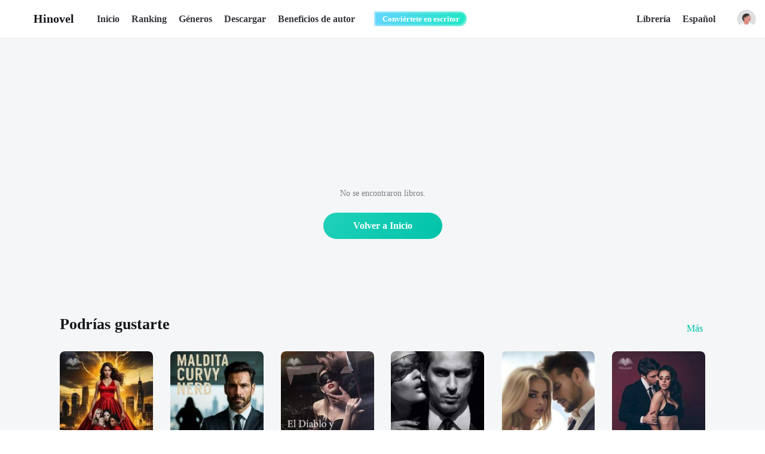

--- FILE ---
content_type: text/html; charset=utf-8
request_url: https://www.hinovel.com/es/story/Contrato-sexual_7764767a793572/Cap%C3%ADtulo--2_119739
body_size: 23778
content:
<!DOCTYPE html><html lang="es"><head><meta charSet="utf-8"/><meta name="viewport" content="width=device-width, initial-scale=1"/><link rel="icon" href="/favicon.ico"/><link rel="apple-touch-icon-precomposed" href="/images/180x180.png" sizes="180x180"/><link rel="apple-touch-icon-precomposed" href="/images/167x167.png" sizes="167x167"/><link rel="apple-touch-icon-precomposed" href="/images/152x152.png" sizes="152x152"/><link rel="apple-touch-icon-precomposed" href="/images/144x144.png" sizes="144x144"/><link rel="apple-touch-icon-precomposed" href="/images/120x120.png" sizes="120x120"/><link rel="apple-touch-icon-precomposed" href="/images/114x114.png" sizes="114x114"/><link rel="apple-touch-icon-precomposed" href="/images/72x72.png" sizes="72x72"/><link rel="apple-touch-icon-precomposed" href="/images/57x57.png" sizes="57x57"/><meta name="apple-mobile-web-app-title" content="Hinovel"/><meta name="apple-mobile-web-app-status-bar-style" content="rgb(35, 253, 213)"/><meta property="twitter:image" content="/favicon.ico"/><meta property="twitter:url" content=""/><meta name="og:type" content="website"/><meta property="og:image" content="/favicon.ico"/><meta property="og:url" content=""/><meta name="description" content="La historia - está escrita por el autor - en Hinovel. Esta es una historia sobre . Léela en línea en Hinovel."/><meta name="keywords" content="-, -, -, hinovel"/><title>- - - - - - Hinovel</title><meta name="twitter:card" content="summary_large_image"/><meta name="twitter:title" content="- - - - - - Hinovel"/><meta name="twitter:description" content="La historia - está escrita por el autor - en Hinovel. Esta es una historia sobre . Léela en línea en Hinovel."/><meta property="twitter:image" content="/favicon.ico"/><meta property="og:title" content="- - - - - - Hinovel"/><meta property="og:description" content="La historia - está escrita por el autor - en Hinovel. Esta es una historia sobre . Léela en línea en Hinovel."/><meta property="og:image" content="/favicon.ico"/><link rel="preload" as="image" imageSrcSet="/_next/image?url=%2Fimages%2Fdefault_work.png&amp;w=256&amp;q=75 1x, /_next/image?url=%2Fimages%2Fdefault_work.png&amp;w=384&amp;q=75 2x"/><link rel="preload" as="image" imageSrcSet="/_next/image?url=%2Fimages%2Fmore_icon.png&amp;w=16&amp;q=75 1x"/><meta name="next-head-count" content="30"/><link data-next-font="" rel="preconnect" href="/" crossorigin="anonymous"/><link rel="preload" href="/_next/static/css/1670cedd51085ac1.css" as="style"/><link rel="stylesheet" href="/_next/static/css/1670cedd51085ac1.css" data-n-g=""/><noscript data-n-css=""></noscript><script defer="" nomodule="" src="/_next/static/chunks/polyfills-c67a75d1b6f99dc8.js"></script><script src="/_next/static/chunks/webpack-c7b18f05a91585db.js" defer=""></script><script src="/_next/static/chunks/framework-2c79e2a64abdb08b.js" defer=""></script><script src="/_next/static/chunks/main-96b80da049443b2c.js" defer=""></script><script src="/_next/static/chunks/pages/_app-2daa4245c641a7e7.js" defer=""></script><script src="/_next/static/chunks/590-0d479d173050b581.js" defer=""></script><script src="/_next/static/chunks/288-0b3c98f49d6e4294.js" defer=""></script><script src="/_next/static/chunks/650-e9f2ac5628d8c6f0.js" defer=""></script><script src="/_next/static/chunks/281-416395a16e478f3e.js" defer=""></script><script src="/_next/static/chunks/pages/story/%5Bid%5D/%5Bchapter%5D-646c6a6b07260a7f.js" defer=""></script><script src="/_next/static/lwmDnwYGNtYYfHHlEWfRq/_buildManifest.js" defer=""></script><script src="/_next/static/lwmDnwYGNtYYfHHlEWfRq/_ssgManifest.js" defer=""></script><style data-styled="" data-styled-version="5.3.10">.kdisHA{position:fixed;top:0;z-index:999;width:100%;height:63px;background-color:#ffffff;border-bottom:1px solid #EFEFEF;box-sizing:content-box;}/*!sc*/
.kdisHA .header-main{height:100%;display:-webkit-box;display:-webkit-flex;display:-ms-flexbox;display:flex;-webkit-align-items:center;-webkit-box-align:center;-ms-flex-align:center;align-items:center;-webkit-box-pack:justify;-webkit-justify-content:space-between;-ms-flex-pack:justify;justify-content:space-between;width:1250px;}/*!sc*/
.kdisHA .header-main .header-left,.kdisHA .header-main .header-right{height:100%;display:-webkit-box;display:-webkit-flex;display:-ms-flexbox;display:flex;-webkit-align-items:center;-webkit-box-align:center;-ms-flex-align:center;align-items:center;}/*!sc*/
.kdisHA .header-main .header-left .header-logo{display:-webkit-box;display:-webkit-flex;display:-ms-flexbox;display:flex;-webkit-align-items:center;-webkit-box-align:center;-ms-flex-align:center;align-items:center;font-size:20px;font-family:SFUIDisplay-Bold,SFUIDisplay;font-weight:bold;color:#15161A;margin-right:38px;}/*!sc*/
.kdisHA .header-main .header-left .header-logo img{margin-right:9px;}/*!sc*/
.kdisHA .header-main .header-left ul{height:100%;display:-webkit-box;display:-webkit-flex;display:-ms-flexbox;display:flex;-webkit-align-items:center;-webkit-box-align:center;-ms-flex-align:center;align-items:center;}/*!sc*/
.kdisHA .header-main .header-left ul li{height:100%;margin-left:20px;line-height:63px;font-size:16px;font-family:PingFangSC-Medium,PingFang SC;color:#32343A;font-weight:600;}/*!sc*/
.kdisHA .header-main .header-left ul li:nth-child(1){margin-left:0px;}/*!sc*/
.kdisHA .header-main .header-left ul li .link-active{color:#00C3A9;}/*!sc*/
.kdisHA .header-main .header-left ul li a.link:focus,.kdisHA .header-main .header-left ul li a.link:hover{-webkit-text-decoration:none;text-decoration:none;color:#00C3A9;}/*!sc*/
.kdisHA .header-main .header-left ul li.download{position:relative;cursor:pointer;}/*!sc*/
.kdisHA .header-main .header-left ul li.download:hover span{color:#00C3A9;}/*!sc*/
.kdisHA .header-main .header-left ul li.download .download-mask{display:none;position:absolute;top:64px;left:50%;width:200px;padding:32px 0px 24px;-webkit-transform:translateX(-50%);-ms-transform:translateX(-50%);transform:translateX(-50%);background:#FFFFFF;box-shadow:4px 4px 16px 0px rgba(50,52,58,0.05),-4px -4px 16px 0px rgba(50,52,58,0.05);border-radius:6px;-webkit-flex-direction:column;-ms-flex-direction:column;flex-direction:column;-webkit-align-items:center;-webkit-box-align:center;-ms-flex-align:center;align-items:center;-webkit-transition:all 0.4s;transition:all 0.4s;}/*!sc*/
.kdisHA .header-main .header-left ul li.download .download-mask >div.desc{margin:12px 0 16px;padding:0 20px;font-size:12px;color:#7C7F87;line-height:16px;text-align:center;}/*!sc*/
.kdisHA .header-main .header-left ul li.download .download-mask >a{width:120px;height:32px;background:#222426;border-radius:21px;text-align:center;line-height:32px;cursor:pointer;font-size:12px;font-family:SFProDisplay-Semibold,SFProDisplay;font-weight:600;color:#FFFFFF;}/*!sc*/
.kdisHA .header-main .header-left ul li.download .download-mask >a+a{margin-top:10px;}/*!sc*/
.kdisHA .header-main .header-left ul li.download .download-mask >a img{position:relative;top:4.5px;margin-right:4px;}/*!sc*/
.kdisHA .header-main .header-left ul li.download:hover .download-mask{display:-webkit-box;display:-webkit-flex;display:-ms-flexbox;display:flex;}/*!sc*/
.kdisHA .header-main .header-left .author{position:relative;display:-webkit-box;display:-webkit-flex;display:-ms-flexbox;display:flex;-webkit-align-items:center;-webkit-box-align:center;-ms-flex-align:center;align-items:center;margin-left:18px;cursor:pointer;}/*!sc*/
.kdisHA .header-main .header-left .author .author-btn{position:relative;left:-14px;padding-right:12px;padding-left:14px;height:25px;background:linear-gradient(270deg,#1EE7C3 0%,#62D6FE 100%);box-shadow:inset 2px 2px 3px 0px rgba(255,255,255,0.5),inset -2px -2px 3px 0px rgba(255,255,255,0.5);border-radius:0px 25px 25px 0px;z-index:-1;font-size:13px;font-family:PingFangSC-Semibold,PingFang SC;font-weight:600;color:#FFFFFF;}/*!sc*/
.kdisHA .header-main .header-right{display:-webkit-box;display:-webkit-flex;display:-ms-flexbox;display:flex;-webkit-align-items:center;-webkit-box-align:center;-ms-flex-align:center;align-items:center;height:100%;-webkit-flex:1;-ms-flex:1;flex:1;-webkit-box-pack:end;-webkit-justify-content:flex-end;-ms-flex-pack:end;justify-content:flex-end;}/*!sc*/
.kdisHA .header-main .header-right .item-icon{display:-webkit-box;display:-webkit-flex;display:-ms-flexbox;display:flex;-webkit-align-items:center;-webkit-box-align:center;-ms-flex-align:center;align-items:center;font-size:16px;font-family:PingFangSC-Medium,PingFang SC;font-weight:600;color:#32343A;margin-right:24px;cursor:pointer;}/*!sc*/
.kdisHA .header-main .header-right .item-icon2{margin-right:20px;}/*!sc*/
.kdisHA .header-main .header-right .item-icon2 >img{margin-right:2px;}/*!sc*/
.kdisHA .header-main .header-right .avatar-box{display:-webkit-box;display:-webkit-flex;display:-ms-flexbox;display:flex;-webkit-align-items:center;-webkit-box-align:center;-ms-flex-align:center;align-items:center;cursor:pointer;}/*!sc*/
.kdisHA .pay-pop-box{position:fixed;left:0;top:0;width:100%;height:100%;background:rgba(0,0,0,0.5);}/*!sc*/
.kdisHA .pay-pop-box .content-box{position:absolute;left:50%;top:50%;-webkit-transform:translate(-50%,-50%);-ms-transform:translate(-50%,-50%);transform:translate(-50%,-50%);width:300px;min-height:250px;background:#FFFFFF;border-radius:12px;text-align:center;padding:28px 35px 24px;}/*!sc*/
.kdisHA .pay-pop-box .content-box .close-icon{position:absolute;right:16px;top:16px;cursor:pointer;display:-webkit-box;display:-webkit-flex;display:-ms-flexbox;display:flex;-webkit-align-items:center;-webkit-box-align:center;-ms-flex-align:center;align-items:center;-webkit-box-pack:center;-webkit-justify-content:center;-ms-flex-pack:center;justify-content:center;}/*!sc*/
.kdisHA .pay-pop-box .content-box .pay-text{margin-top:6px;}/*!sc*/
.kdisHA .pay-pop-box .content-box .pay-text h2{font-size:18px;font-family:'SF-UI-Display-Medium';color:#15161A;line-height:25px;}/*!sc*/
.kdisHA .pay-pop-box .content-box .pay-text p{margin-top:10px;font-size:14px;color:#999BA1;line-height:20px;}/*!sc*/
.kdisHA .pay-pop-box .content-box .pay-text p span{font-size:16px;font-family:'SF-UI-Display-Semibold';color:#00C3A9;margin-right:2px;}/*!sc*/
.kdisHA .pay-pop-box .content-box button{margin-top:20px;width:230px;height:44px;background:linear-gradient(131deg,#21D1BA 0%,#00C3A9 100%);border-radius:22px;font-size:16px;font-family:'SF-UI-Display-Semibold';color:#FFFFFF;cursor:pointer;}/*!sc*/
data-styled.g2[id="styleWrapper__HeaderWrapper-sc-15ra6gu-0"]{content:"kdisHA,"}/*!sc*/
.gyMRdT{-webkit-flex:1;-ms-flex:1;flex:1;margin-left:56px;margin-right:28px;-webkit-transition:all 0.3s ease-in-out;transition:all 0.3s ease-in-out;}/*!sc*/
.gyMRdT .search-input{height:34px;background:#F2F2F2;border-radius:18px;border:none;box-shadow:none;outline:none;}/*!sc*/
.gyMRdT .search-input .ant-input-prefix{margin-inline-end:8px;}/*!sc*/
.gyMRdT .search-input input{background:#F2F2F2;font-size:14px;font-family:PingFangSC-Medium,PingFang SC;font-weight:600;color:#32343A;}/*!sc*/
.gyMRdT .search-input input::-webkit-input-placeholder{font-family:PingFangSC-Regular,PingFang SC;font-weight:400;color:#9497A1;}/*!sc*/
.gyMRdT .search-input input:-moz-placeholder{font-family:PingFangSC-Regular,PingFang SC;font-weight:400;color:#9497A1;}/*!sc*/
.gyMRdT .search-input input::-moz-placeholder{font-family:PingFangSC-Regular,PingFang SC;font-weight:400;color:#9497A1;}/*!sc*/
.gyMRdT .search-input input::-ms-input-placeholder{font-family:PingFangSC-Regular,PingFang SC;font-weight:400;color:#9497A1;}/*!sc*/
.gyMRdT .ant-popover .ant-popover-inner{padding:0;}/*!sc*/
data-styled.g3[id="styleSearch__SearchWrapper-sc-jgcbp-0"]{content:"gyMRdT,"}/*!sc*/
.Xtmko{overflow:hidden;}/*!sc*/
.Xtmko .book-cover{-webkit-transition:-webkit-transform .4s ease-in-out;-webkit-transition:transform .4s ease-in-out;transition:transform .4s ease-in-out;vertical-align:initial;}/*!sc*/
.Xtmko .book-cover:hover{-webkit-transform:scale(1.1);-ms-transform:scale(1.1);transform:scale(1.1);}/*!sc*/
data-styled.g5[id="Image__NextImageWrapper-sc-xjvyhu-0"]{content:"Xtmko,"}/*!sc*/
.cxyYiC{width:100%;display:-webkit-box;display:-webkit-flex;display:-ms-flexbox;display:flex;-webkit-flex-direction:column;-ms-flex-direction:column;flex-direction:column;-webkit-box-pack:center;-webkit-justify-content:center;-ms-flex-pack:center;justify-content:center;-webkit-align-items:center;-webkit-box-align:center;-ms-flex-align:center;align-items:center;margin-bottom:80px;padding:0 20%;}/*!sc*/
.cxyYiC p{margin-top:24px;font-size:14px;color:#7C7F87;text-align:center;}/*!sc*/
.cxyYiC .come-back{margin-top:24px;padding:0px 50px;height:44px;background:linear-gradient(131deg,#21D1BA 0%,#00C3A9 100%);border-radius:46px;line-height:44px;font-size:16px;font-family:SFProDisplay-Semibold,SFProDisplay;font-weight:600;color:#FFFFFF;}/*!sc*/
data-styled.g6[id="Empty__EmptyWrapper-sc-1yrjpf7-0"]{content:"cxyYiC,"}/*!sc*/
.kerjgI .ant-popover .ant-popover-inner{padding:0;}/*!sc*/
.kerjgI .lang-switch{position:relative;display:-webkit-box;display:-webkit-flex;display:-ms-flexbox;display:flex;-webkit-align-items:center;-webkit-box-align:center;-ms-flex-align:center;align-items:center;font-weight:600;cursor:pointer;height:100%;margin-right:20px;}/*!sc*/
.kerjgI .lang-switch span{display:-webkit-box;display:-webkit-flex;display:-ms-flexbox;display:flex;-webkit-align-items:center;-webkit-box-align:center;-ms-flex-align:center;align-items:center;font-size:16px;font-family:PingFangSC-Medium,PingFang SC;font-weight:600;color:#32343A;}/*!sc*/
.kerjgI .lang-switch span img{margin-top:4px;margin-left:4px;}/*!sc*/
data-styled.g11[id="LangSwitch__LangSwitchWrapper-sc-rzsmvl-0"]{content:"kerjgI,"}/*!sc*/
.iDgXcl{width:100%;height:270px;background:#32343A;}/*!sc*/
.iDgXcl .footer-main{display:-webkit-box;display:-webkit-flex;display:-ms-flexbox;display:flex;-webkit-box-pack:justify;-webkit-justify-content:space-between;-ms-flex-pack:justify;justify-content:space-between;}/*!sc*/
.iDgXcl .footer-main .left{margin-top:45px;}/*!sc*/
.iDgXcl .footer-main .left .logo{display:-webkit-box;display:-webkit-flex;display:-ms-flexbox;display:flex;-webkit-align-items:center;-webkit-box-align:center;-ms-flex-align:center;align-items:center;}/*!sc*/
.iDgXcl .footer-main .left .logo span{padding-left:4px;font-size:30px;font-family:Poppins-Bold,Poppins;font-weight:bold;color:#00C3A9;}/*!sc*/
.iDgXcl .footer-main .left ul{margin-top:39px;height:40px;display:-webkit-box;display:-webkit-flex;display:-ms-flexbox;display:flex;-webkit-align-items:center;-webkit-box-align:center;-ms-flex-align:center;align-items:center;}/*!sc*/
.iDgXcl .footer-main .left ul li{display:inline-block;width:130px;height:40px;background:#FFFFFF;border-radius:8px;text-align:center;line-height:40px;margin-right:10px;cursor:pointer;}/*!sc*/
.iDgXcl .footer-main .left ul li img{position:relative;top:4.5px;margin-right:4px;}/*!sc*/
.iDgXcl .footer-main .left ul .qr-code{position:relative;}/*!sc*/
.iDgXcl .footer-main .left ul .qr-code .download-mask{display:none;position:absolute;bottom:55px;left:50%;width:180px;padding:36px 0px 28px;-webkit-transform:translateX(-50%);-ms-transform:translateX(-50%);transform:translateX(-50%);background:#FFFFFF;box-shadow:4px 4px 16px 0px rgba(50,52,58,0.05),-4px -4px 16px 0px rgba(50,52,58,0.05);border-radius:6px;-webkit-flex-direction:column;-ms-flex-direction:column;flex-direction:column;-webkit-align-items:center;-webkit-box-align:center;-ms-flex-align:center;align-items:center;-webkit-transition:all 0.4s;transition:all 0.4s;}/*!sc*/
.iDgXcl .footer-main .left ul .qr-code .download-mask >div.desc{margin-top:12px;padding:0 19px;font-size:12px;color:#7C7F87;line-height:16px;text-align:center;}/*!sc*/
.iDgXcl .footer-main .left ul .qr-code:hover .download-mask{display:-webkit-box;display:-webkit-flex;display:-ms-flexbox;display:flex;}/*!sc*/
.iDgXcl .footer-main .left .copy-right{margin-top:28px;font-size:12px;color:#98999C;line-height:16px;}/*!sc*/
.iDgXcl .footer-main >ul{margin-top:50px;-webkit-flex:1;-ms-flex:1;flex:1;width:0;display:-webkit-box;display:-webkit-flex;display:-ms-flexbox;display:flex;-webkit-box-pack:justify;-webkit-justify-content:space-between;-ms-flex-pack:justify;justify-content:space-between;margin-left:60px;}/*!sc*/
.iDgXcl .footer-main >ul li{display:inline-block;float:left;}/*!sc*/
.iDgXcl .footer-main >ul li:last-child{margin-right:0px;}/*!sc*/
.iDgXcl .footer-main >ul li h4{font-size:20px;font-family:SFProDisplay-Semibold,SFProDisplay;font-weight:600;color:#EEEEEE;line-height:30px;}/*!sc*/
.iDgXcl .footer-main >ul li a{display:-webkit-box;display:-webkit-flex;display:-ms-flexbox;display:flex;-webkit-align-items:center;-webkit-box-align:center;-ms-flex-align:center;align-items:center;font-size:14px;color:rgba(255,255,255,0.65);margin-top:20px;}/*!sc*/
.iDgXcl .footer-main >ul li a img{margin-right:10px;}/*!sc*/
.iDgXcl .footer-main >ul .contact_us a img{margin-right:4px;}/*!sc*/
data-styled.g13[id="Footer__FooterWrapper-sc-ohos7-0"]{content:"iDgXcl,"}/*!sc*/
.eevsmV{min-height:100vh;display:-webkit-box;display:-webkit-flex;display:-ms-flexbox;display:flex;-webkit-flex-direction:column;-ms-flex-direction:column;flex-direction:column;}/*!sc*/
.eevsmV .header-vis{height:64px;margin:0 auto;}/*!sc*/
.eevsmV main{width:100%;-webkit-flex:1;-ms-flex:1;flex:1;}/*!sc*/
data-styled.g14[id="Layout__LayoutWrapper-sc-1fjyxa7-0"]{content:"eevsmV,"}/*!sc*/
.hkBScl{display:-webkit-box;display:-webkit-flex;display:-ms-flexbox;display:flex;-webkit-box-pack:justify;-webkit-justify-content:space-between;-ms-flex-pack:justify;justify-content:space-between;-webkit-align-items:flex-end;-webkit-box-align:flex-end;-ms-flex-align:flex-end;align-items:flex-end;padding:48px 0 30px;}/*!sc*/
.hkBScl h2{font-size:26px;font-family:SFProDisplay-Semibold,SFProDisplay;font-weight:600;color:#15161A;line-height:30px;}/*!sc*/
.hkBScl .more{font-size:16px;font-family:PingFangSC-Medium,PingFang SC;font-weight:500;color:#00C3A9;line-height:16px;}/*!sc*/
.hkBScl .more img{margin-left:4px;}/*!sc*/
data-styled.g15[id="commonStyle__TitleWrapper-sc-1o5adpv-0"]{content:"hkBScl,"}/*!sc*/
.rgNGH .book-box{display:-webkit-box;display:-webkit-flex;display:-ms-flexbox;display:flex;}/*!sc*/
.rgNGH .book-item{width:calc((100% - 145px)/6);-webkit-flex-shrink:0;-ms-flex-negative:0;flex-shrink:0;margin-right:29px;display:-webkit-box;display:-webkit-flex;display:-ms-flexbox;display:flex;-webkit-flex-direction:column;-ms-flex-direction:column;flex-direction:column;margin-bottom:45px;}/*!sc*/
.rgNGH .book-item h3{margin-top:14px;margin-bottom:10px;font-size:18px;font-family:PingFangSC-Semibold,PingFang SC;font-weight:600;color:#15161A;line-height:24px;word-break:break-all;overflow:hidden;text-overflow:ellipsis;display:-webkit-box;-webkit-line-clamp:2;-webkit-box-orient:vertical;}/*!sc*/
.rgNGH .book-item >span{display:inline-block;font-size:13px;color:#7C7F87;margin-top:auto;margin-bottom:10px;white-space:nowrap;overflow:hidden;text-overflow:ellipsis;}/*!sc*/
.rgNGH .book-item .num{margin-top:auto;display:-webkit-box;display:-webkit-flex;display:-ms-flexbox;display:flex;-webkit-align-items:center;-webkit-box-align:center;-ms-flex-align:center;align-items:center;font-size:12px;color:#7C7F87;line-height:14px;}/*!sc*/
.rgNGH .book-item .num img{margin-right:4px;}/*!sc*/
data-styled.g17[id="commonStyle__Book61Wrapper-sc-1o5adpv-2"]{content:"rgNGH,"}/*!sc*/
.ggYtKg{position:relative;}/*!sc*/
.ggYtKg .book-detail{width:850px;margin:0 auto;min-height:85px;padding:16px 0;display:-webkit-box;display:-webkit-flex;display:-ms-flexbox;display:flex;-webkit-align-items:center;-webkit-box-align:center;-ms-flex-align:center;align-items:center;-webkit-box-pack:justify;-webkit-justify-content:space-between;-ms-flex-pack:justify;justify-content:space-between;}/*!sc*/
.ggYtKg .book-detail a{display:-webkit-box;display:-webkit-flex;display:-ms-flexbox;display:flex;-webkit-align-items:center;-webkit-box-align:center;-ms-flex-align:center;align-items:center;width:-webkit-max-content;width:-moz-max-content;width:max-content;}/*!sc*/
.ggYtKg .book-detail .book-info{margin-left:12px;display:-webkit-box;display:-webkit-flex;display:-ms-flexbox;display:flex;-webkit-flex-direction:column;-ms-flex-direction:column;flex-direction:column;}/*!sc*/
.ggYtKg .book-detail .book-info h2{font-size:14px;font-family:PingFangSC-Semibold,PingFang SC;font-weight:600;color:#15161A;line-height:16px;margin-bottom:10px;}/*!sc*/
.ggYtKg .book-detail .book-info span{font-size:12px;font-family:PingFangSC-Regular,PingFang SC;font-weight:400;color:#65676E;}/*!sc*/
.ggYtKg .book-detail .collect-btn{cursor:pointer;width:32px;height:32px;background:linear-gradient(131deg,#21D1BA 0%,#00C3A9 100%);border-radius:100%;display:-webkit-box;display:-webkit-flex;display:-ms-flexbox;display:flex;-webkit-align-items:center;-webkit-box-align:center;-ms-flex-align:center;align-items:center;-webkit-box-pack:center;-webkit-justify-content:center;-ms-flex-pack:center;justify-content:center;}/*!sc*/
.ggYtKg .chapter-btns{width:850px;margin:0 auto;position:relative;}/*!sc*/
.ggYtKg .chapter-btns .abs-btns-l{position:absolute;left:-96px;}/*!sc*/
.ggYtKg .chapter-btns .abs-btns-r{position:absolute;right:-16px;}/*!sc*/
.ggYtKg .chapter-btns .chapter{position:fixed;top:152px;width:80px;height:80px;background:#FFFFFF;border-radius:4px;padding-top:16px;font-size:12px;color:#65676E;line-height:12px;cursor:pointer;display:-webkit-box;display:-webkit-flex;display:-ms-flexbox;display:flex;-webkit-flex-direction:column;-ms-flex-direction:column;flex-direction:column;-webkit-align-items:center;-webkit-box-align:center;-ms-flex-align:center;align-items:center;-webkit-transition:top 0.3s ease-in-out;transition:top 0.3s ease-in-out;}/*!sc*/
.ggYtKg .chapter-btns .chapter.chapter-scroll{top:100px;}/*!sc*/
.ggYtKg .chapter-btns .chapter img{margin-bottom:8px;}/*!sc*/
.ggYtKg .chapter-btns .setup{position:fixed;top:244px;width:80px;height:80px;background:#FFFFFF;border-radius:4px;padding-top:16px;font-size:12px;color:#65676E;line-height:12px;cursor:pointer;display:-webkit-box;display:-webkit-flex;display:-ms-flexbox;display:flex;-webkit-flex-direction:column;-ms-flex-direction:column;flex-direction:column;-webkit-align-items:center;-webkit-box-align:center;-ms-flex-align:center;align-items:center;-webkit-transition:top 0.3s ease-in-out;transition:top 0.3s ease-in-out;}/*!sc*/
.ggYtKg .chapter-btns .setup.setup-scroll{top:192px;}/*!sc*/
.ggYtKg .chapter-btns .setup img{margin-bottom:9px;}/*!sc*/
.ggYtKg .chapter-btns .share{position:fixed;top:152px;display:-webkit-box;display:-webkit-flex;display:-ms-flexbox;display:flex;-webkit-flex-direction:column;-ms-flex-direction:column;flex-direction:column;-webkit-transition:top 0.3s ease-in-out;transition:top 0.3s ease-in-out;}/*!sc*/
.ggYtKg .chapter-btns .share.share-scroll{top:100px;}/*!sc*/
.ggYtKg .chapter-btns .share span{margin-bottom:12px;}/*!sc*/
.ggYtKg .chapter-btns .share >a{margin-bottom:24px;}/*!sc*/
.ggYtKg .chapter-box{width:850px;margin:0 auto 64px;padding:70px 0 60px;min-height:700px;position:relative;border-radius:4px;}/*!sc*/
.ggYtKg .chapter-box h1{font-size:24px;font-family:SFProDisplay-Semibold,SFProDisplay;font-weight:600;color:#15161A;line-height:32px;margin-bottom:30px;padding:0 60px;}/*!sc*/
.ggYtKg .chapter-box .chapter-content{padding:0 60px;color:#32343A;line-height:30px;}/*!sc*/
.ggYtKg .chapter-box .chapter-content p+p{margin-top:27px;}/*!sc*/
.ggYtKg .chapter-box .down-box{display:-webkit-box;display:-webkit-flex;display:-ms-flexbox;display:flex;-webkit-align-items:center;-webkit-box-align:center;-ms-flex-align:center;align-items:center;-webkit-box-pack:center;-webkit-justify-content:center;-ms-flex-pack:center;justify-content:center;margin-top:28px;}/*!sc*/
.ggYtKg .chapter-box .down-box .right{display:-webkit-box;display:-webkit-flex;display:-ms-flexbox;display:flex;-webkit-flex-direction:column;-ms-flex-direction:column;flex-direction:column;margin-left:20px;}/*!sc*/
.ggYtKg .chapter-box .down-box .right >a{width:140px;height:36px;background:#222426;border-radius:21px;padding-left:16px;line-height:36px;cursor:pointer;font-size:14px;font-family:SFProDisplay-Semibold,SFProDisplay;font-weight:600;color:#FFFFFF;}/*!sc*/
.ggYtKg .chapter-box .down-box .right >a+a{margin-top:16px;}/*!sc*/
.ggYtKg .chapter-box .down-box .right >a img{position:relative;top:4.5px;margin-right:6px;}/*!sc*/
.ggYtKg .chapter-box .unlocked-box{width:850px;background-size:100% auto;background-repeat:no-repeat;position:relative;height:814px;}/*!sc*/
.ggYtKg .chapter-box .unlocked-box .backdrop-text{position:absolute;left:0;top:0;height:100%;width:100%;z-index:0;padding:20px 60px;font-size:18px;color:#32343A;line-height:30px;pointer-events:none;overflow:hidden;}/*!sc*/
.ggYtKg .chapter-box .unlocked-box .backdrop-text .mask{position:absolute;left:0;top:0;height:100%;width:100%;-webkit-backdrop-filter:blur(12px);backdrop-filter:blur(12px);}/*!sc*/
.ggYtKg .chapter-box .unlocked-box .backdrop-text .text{width:100%;height:100%;overflow:hidden;}/*!sc*/
.ggYtKg .chapter-box .unlocked-box .backdrop-text p+p{margin-top:27px;}/*!sc*/
.ggYtKg .chapter-box .unlocked-box .lock-box{position:relative;z-index:1;padding-top:170px;display:-webkit-box;display:-webkit-flex;display:-ms-flexbox;display:flex;-webkit-flex-direction:column;-ms-flex-direction:column;flex-direction:column;-webkit-align-items:center;-webkit-box-align:center;-ms-flex-align:center;align-items:center;-webkit-box-pack:center;-webkit-justify-content:center;-ms-flex-pack:center;justify-content:center;}/*!sc*/
.ggYtKg .chapter-box .unlocked-box .lock-box .lock-text{font-size:16px;font-weight:500;color:#32343A;line-height:16px;margin-top:20px;margin-bottom:80px;font-family:'SF-UI-Display-Medium';display:-webkit-box;display:-webkit-flex;display:-ms-flexbox;display:flex;-webkit-align-items:center;-webkit-box-align:center;-ms-flex-align:center;align-items:center;}/*!sc*/
.ggYtKg .chapter-box .unlocked-box .lock-box .lock-text:after,.ggYtKg .chapter-box .unlocked-box .lock-box .lock-text:before{content:"";display:inline-block;width:60px;height:1px;background:#DFE1E6;}/*!sc*/
.ggYtKg .chapter-box .unlocked-box .lock-box .lock-text span{margin:0 29px;}/*!sc*/
.ggYtKg .chapter-box .unlocked-box .lock-box .unlocked-content{position:relative;z-index:1;}/*!sc*/
.ggYtKg .chapter-box .unlocked-box .lock-box .unlocked-content .unlocked-btns{display:-webkit-box;display:-webkit-flex;display:-ms-flexbox;display:flex;-webkit-flex-direction:column;-ms-flex-direction:column;flex-direction:column;-webkit-align-items:center;-webkit-box-align:center;-ms-flex-align:center;align-items:center;-webkit-box-pack:center;-webkit-justify-content:center;-ms-flex-pack:center;justify-content:center;}/*!sc*/
.ggYtKg .chapter-box .unlocked-box .lock-box .unlocked-content .unlocked-btns >button{position:relative;width:268px;height:44px;border-radius:46px;font-size:16px;font-family:'SF-UI-Display-Semibold';display:-webkit-box;display:-webkit-flex;display:-ms-flexbox;display:flex;-webkit-align-items:center;-webkit-box-align:center;-ms-flex-align:center;align-items:center;-webkit-box-pack:center;-webkit-justify-content:center;-ms-flex-pack:center;justify-content:center;cursor:pointer;}/*!sc*/
.ggYtKg .chapter-box .unlocked-box .lock-box .unlocked-content .unlocked-btns .rewards-btn{color:#FFFFFF;background:linear-gradient(131deg,#21D1BA 0%,#00C3A9 100%);}/*!sc*/
.ggYtKg .chapter-box .unlocked-box .lock-box .unlocked-content .unlocked-btns .rewards-btn >img{margin-right:4px;}/*!sc*/
.ggYtKg .chapter-box .unlocked-box .lock-box .unlocked-content .unlocked-btns .rewards-btn .checkin-reward{position:absolute;height:24px;top:-12px;right:-35px;padding:0 12px;background:linear-gradient(67deg,#FFAB54 0%,#FD773E 100%);box-shadow:inset 2px 1px 2px 0px rgba(254,221,194,0.67),inset 0px -1px 2px 0px rgba(255,245,208,0.72);border-radius:23px 23px 23px 4px;font-size:12px;font-family:'SF-UI-Display-Medium';color:#FFFFFF;display:-webkit-box;display:-webkit-flex;display:-ms-flexbox;display:flex;-webkit-box-pack:center;-webkit-justify-content:center;-ms-flex-pack:center;justify-content:center;-webkit-align-items:center;-webkit-box-align:center;-ms-flex-align:center;align-items:center;}/*!sc*/
.ggYtKg .chapter-box .unlocked-box .lock-box .unlocked-content .unlocked-btns .unlock-btn{margin-top:20px;color:#00C3A9;border:1px solid #00C3A9;}/*!sc*/
.ggYtKg .chapter-box .unlocked-box .lock-box .unlocked-content .unlock-coin{margin-top:36px;display:-webkit-box;display:-webkit-flex;display:-ms-flexbox;display:flex;-webkit-align-items:center;-webkit-box-align:center;-ms-flex-align:center;align-items:center;font-size:14px;color:#7C7F87;}/*!sc*/
.ggYtKg .chapter-box .unlocked-box .lock-box .unlocked-content .unlock-coin:after,.ggYtKg .chapter-box .unlocked-box .lock-box .unlocked-content .unlock-coin:before{content:"";display:inline-block;width:36px;height:1px;background:#C5C8D0;}/*!sc*/
.ggYtKg .chapter-box .unlocked-box .lock-box .unlocked-content .unlock-coin span{padding:0 16px;}/*!sc*/
.ggYtKg .chapter-box .unlocked-box .lock-box .unlocked-content .balance-box{margin-top:12px;display:-webkit-box;display:-webkit-flex;display:-ms-flexbox;display:flex;-webkit-align-items:center;-webkit-box-align:center;-ms-flex-align:center;align-items:center;-webkit-box-pack:center;-webkit-justify-content:center;-ms-flex-pack:center;justify-content:center;font-size:14px;color:#7C7F87;}/*!sc*/
.ggYtKg .chapter-box .unlocked-box .lock-box .unlocked-content .balance-box span:first-child{margin-right:8px;}/*!sc*/
.ggYtKg .chapter-box .unlocked-box .lock-box .unlocked-content .balance-box .coins,.ggYtKg .chapter-box .unlocked-box .lock-box .unlocked-content .balance-box .bonus{font-family:'SF-UI-Display-Medium';color:#00C3A9;}/*!sc*/
.ggYtKg .chapter-box .unlocked-box .lock-box .unlocked-content .balance-box .add{font-size:14px;font-family:'SF-UI-Display-Semibold';color:#9C9CA0;padding:0 4px;}/*!sc*/
.ggYtKg .chapter-box .unlocked-box .lock-box .unlocked-content .balance-box >img{margin-right:2px;}/*!sc*/
.ggYtKg .chapter-box .unlocked-box .lock-box .unlocked-app{width:470px;min-height:284px;background:url("/images/unlocked_app_icon.png") no-repeat;background-size:100% auto;}/*!sc*/
.ggYtKg .chapter-box .unlocked-box .lock-box .unlocked-app .guide-box{position:relative;z-index:1;}/*!sc*/
.ggYtKg .chapter-box .unlocked-box .lock-box .unlocked-app .guide-box .guide-top{margin-top:32px;font-size:14px;font-family:'SF-UI-Display-Medium';font-weight:400;color:#7C7F87;text-align:center;line-height:20px;padding:0 48px;}/*!sc*/
.ggYtKg .chapter-box .unlocked-box .lock-box .unlocked-app .guide-box .guide-top p:first-child{font-size:18px;font-family:'SF-UI-Display-Bold';color:#15161A;margin-bottom:12px;}/*!sc*/
.ggYtKg .chapter-box .unlocked-box .lock-box .unlocked-app .guide-box .desc{text-align:center;margin-top:12px;font-size:12px;color:#7C7F87;padding-bottom:20px;}/*!sc*/
.ggYtKg .chapter-box .guide-down{width:470px;min-height:230px;margin:57px auto 0;position:relative;}/*!sc*/
.ggYtKg .chapter-box .guide-down >img{position:absolute;left:0;top:0;width:100%;height:100%;z-index:0;}/*!sc*/
.ggYtKg .chapter-box .guide-down .guide-box{position:relative;z-index:1;}/*!sc*/
.ggYtKg .chapter-box .guide-down .guide-box .guide-top{padding:30px 12px 0px;display:-webkit-box;display:-webkit-flex;display:-ms-flexbox;display:flex;-webkit-box-pack:center;-webkit-justify-content:center;-ms-flex-pack:center;justify-content:center;font-size:16px;font-family:'SF-UI-Display-Semibold';color:#15161A;}/*!sc*/
.ggYtKg .chapter-box .guide-down .guide-box .guide-top >img{margin-right:6px;}/*!sc*/
.ggYtKg .chapter-box .guide-down .guide-box .desc{text-align:center;margin-top:12px;font-size:12px;color:#7C7F87;padding-bottom:20px;}/*!sc*/
.ggYtKg .chapter-box .abs-btns-l{position:absolute;left:-96px;}/*!sc*/
.ggYtKg .chapter-box .abs-btns-r{position:absolute;right:-16px;}/*!sc*/
.ggYtKg .chapter-box .paper{position:fixed;top:380px;display:-webkit-box;display:-webkit-flex;display:-ms-flexbox;display:flex;-webkit-flex-direction:column;-ms-flex-direction:column;flex-direction:column;}/*!sc*/
.ggYtKg .chapter-box .paper .paper-item{width:40px;height:40px;background:#FFFFFF;border-radius:4px;margin-top:10px;text-align:center;cursor:pointer;}/*!sc*/
.ggYtKg .chapter-box .paper .paper-item >img{margin-top:12px;}/*!sc*/
.ggYtKg .chapter-box .paper .disabled{opacity:0.5;cursor:not-allowed;}/*!sc*/
.ggYtKg .chapter-box .chapter-pup{position:absolute;left:0px;z-index:999;}/*!sc*/
.ggYtKg .paper-bottom{width:850px;margin:0 auto;margin-bottom:64px;display:-webkit-box;display:-webkit-flex;display:-ms-flexbox;display:flex;-webkit-align-items:center;-webkit-box-align:center;-ms-flex-align:center;align-items:center;-webkit-box-pack:justify;-webkit-justify-content:space-between;-ms-flex-pack:justify;justify-content:space-between;}/*!sc*/
.ggYtKg .paper-bottom .g_paper-item{display:-webkit-box;display:-webkit-flex;display:-ms-flexbox;display:flex;-webkit-align-items:center;-webkit-box-align:center;-ms-flex-align:center;align-items:center;gap:8px;font-size:16px;font-family:PingFangSC-Medium,PingFang SC;font-weight:500;color:#00C3A9;}/*!sc*/
.ggYtKg .paper-bottom .disabled{opacity:0.3;cursor:not-allowed;}/*!sc*/
data-styled.g23[id="commonStyle__ChapterWrapper-sc-1o5adpv-8"]{content:"ggYtKg,"}/*!sc*/
</style></head><body><div id="__next"><div class="Layout__LayoutWrapper-sc-1fjyxa7-0 eevsmV"><header class="styleWrapper__HeaderWrapper-sc-15ra6gu-0 kdisHA"><div class="header-main main-width"><div class="header-left"><a class="header-logo" href="/es"><img alt="" loading="lazy" width="32" height="32" decoding="async" data-nimg="1" style="color:transparent" srcSet="/_next/image?url=%2Fimages%2Flogo.png&amp;w=32&amp;q=75 1x, /_next/image?url=%2Fimages%2Flogo.png&amp;w=64&amp;q=75 2x" src="/_next/image?url=%2Fimages%2Flogo.png&amp;w=64&amp;q=75"/>Hinovel</a><ul><li><a class="link " href="/es">Inicio</a></li><li><a class="link " href="/es/ranking">Ranking</a></li><li><a class="link " href="/es/genre">Géneros</a></li><li class="download"><span>Descargar</span><div class="download-mask"><canvas style="height:120px;width:120px" height="120" width="120" id="qrCode"></canvas><div class="desc">Escanea el código QR para descargar la aplicación Hinovel.</div><a href="https://apps.apple.com/us/app/id1492422313" target="_blank"><img alt="" loading="lazy" width="18" height="18" decoding="async" data-nimg="1" style="color:transparent" srcSet="/_next/image?url=%2Fimages%2Fapple_icon2.png&amp;w=32&amp;q=75 1x, /_next/image?url=%2Fimages%2Fapple_icon2.png&amp;w=48&amp;q=75 2x" src="/_next/image?url=%2Fimages%2Fapple_icon2.png&amp;w=48&amp;q=75"/>App Store</a><a href="https://play.google.com/store/apps/details?id=com.aynovel.vixs" target="_blank"><img alt="" loading="lazy" width="18" height="18" decoding="async" data-nimg="1" style="color:transparent" srcSet="/_next/image?url=%2Fimages%2Fgoogle_icon.png&amp;w=32&amp;q=75 1x, /_next/image?url=%2Fimages%2Fgoogle_icon.png&amp;w=48&amp;q=75 2x" src="/_next/image?url=%2Fimages%2Fgoogle_icon.png&amp;w=48&amp;q=75"/>Google Play</a></div></li><li><a class="link" href="https://writer.hinovel.com/#/tutorial/es_market" target="_blank">Beneficios de autor</a></li></ul><a class="author" href="https://writer.hinovel.com" target="_blank"><img alt="" loading="lazy" width="28" height="28" decoding="async" data-nimg="1" style="color:transparent" srcSet="/_next/image?url=%2Fimages%2Fheader_author_icon.png&amp;w=32&amp;q=75 1x, /_next/image?url=%2Fimages%2Fheader_author_icon.png&amp;w=64&amp;q=75 2x" src="/_next/image?url=%2Fimages%2Fheader_author_icon.png&amp;w=64&amp;q=75"/><button class="author-btn">Conviértete en escritor</button></a></div><div class="header-right"><div class="styleSearch__SearchWrapper-sc-jgcbp-0 gyMRdT search-container" style="display:none"><div><span class="ant-input-affix-wrapper search-input css-12jzuas"><span class="ant-input-prefix"><img alt="" loading="lazy" width="20" height="20" decoding="async" data-nimg="1" style="color:transparent" srcSet="/_next/image?url=%2Fimages%2Fsearch_icon.png&amp;w=32&amp;q=75 1x, /_next/image?url=%2Fimages%2Fsearch_icon.png&amp;w=48&amp;q=75 2x" src="/_next/image?url=%2Fimages%2Fsearch_icon.png&amp;w=48&amp;q=75"/></span><input placeholder="Buscar libros" class="ant-input css-12jzuas" type="text" value=""/></span></div></div><div class="item-icon header-search-icon"><img alt="" loading="lazy" width="20" height="20" decoding="async" data-nimg="1" style="color:transparent" srcSet="/_next/image?url=%2Fimages%2Fsearch_icon.png&amp;w=32&amp;q=75 1x, /_next/image?url=%2Fimages%2Fsearch_icon.png&amp;w=48&amp;q=75 2x" src="/_next/image?url=%2Fimages%2Fsearch_icon.png&amp;w=48&amp;q=75"/></div><a class="item-icon item-icon2" href="/es/library"><img alt="" loading="lazy" width="24" height="24" decoding="async" data-nimg="1" style="color:transparent" srcSet="/_next/image?url=%2Fimages%2Fbookshelf_icon.png&amp;w=32&amp;q=75 1x, /_next/image?url=%2Fimages%2Fbookshelf_icon.png&amp;w=48&amp;q=75 2x" src="/_next/image?url=%2Fimages%2Fbookshelf_icon.png&amp;w=48&amp;q=75"/>Librería</a><div class="LangSwitch__LangSwitchWrapper-sc-rzsmvl-0 kerjgI lang-container"><div class="lang-switch"><span>Español<img alt="" loading="lazy" width="12" height="8" decoding="async" data-nimg="1" style="color:transparent" srcSet="/_next/image?url=%2Fimages%2Fdown_icon.png&amp;w=16&amp;q=75 1x, /_next/image?url=%2Fimages%2Fdown_icon.png&amp;w=32&amp;q=75 2x" src="/_next/image?url=%2Fimages%2Fdown_icon.png&amp;w=32&amp;q=75"/></span></div></div><div class="avatar-box"><div class="Image__NextImageWrapper-sc-xjvyhu-0 Xtmko my-images" style="width:32px;height:32px;border-radius:16px"><div class="ant-image css-12jzuas" style="width:32px;height:32px"><img alt="" class="ant-image-img book-cover" style="height:32px;border-radius:16px" src="/images/author_default.png" width="32" height="32"/><div aria-hidden="true" class="ant-image-placeholder"><div class="ant-image css-12jzuas" style="width:32px;height:32px"><img alt="" class="ant-image-img" style="height:32px" src="/images/mask.png" width="32" height="32"/></div></div></div></div></div></div></div></header><div class="header-vis"></div><main style="background:#F5F6F7"><div class="commonStyle__ChapterWrapper-sc-1o5adpv-8 ggYtKg"><div class="main-width" style="margin-top:100px"><div class="Empty__EmptyWrapper-sc-1yrjpf7-0 cxyYiC"><img alt="" width="180" height="128" decoding="async" data-nimg="1" style="color:transparent" srcSet="/_next/image?url=%2Fimages%2Fdefault_work.png&amp;w=256&amp;q=75 1x, /_next/image?url=%2Fimages%2Fdefault_work.png&amp;w=384&amp;q=75 2x" src="/_next/image?url=%2Fimages%2Fdefault_work.png&amp;w=384&amp;q=75"/><p>No se encontraron libros.</p><a class="come-back" href="/es">Volver a Inicio</a></div><div class="commonStyle__Book61Wrapper-sc-1o5adpv-2 rgNGH"><div class="commonStyle__TitleWrapper-sc-1o5adpv-0 hkBScl"><h2>Podrías gustarte</h2><a class="more" href="/es/you-might-like">Más<img alt="" width="8" height="12" decoding="async" data-nimg="1" style="color:transparent" srcSet="/_next/image?url=%2Fimages%2Fmore_icon.png&amp;w=16&amp;q=75 1x" src="/_next/image?url=%2Fimages%2Fmore_icon.png&amp;w=16&amp;q=75"/></a></div><div class="book-box"><a class="book-item" style="width:calc((100% - 145px)/6)" href="/es/story/Redenci%C3%B3n-despiadada-El-ascenso-de-Amelia_6f357677387972"><div class="Image__NextImageWrapper-sc-xjvyhu-0 Xtmko my-images" style="width:156px;height:208px;border-radius:8px"><div class="ant-image css-12jzuas" style="width:156px;height:208px"><img alt="" class="ant-image-img book-cover" style="height:208px;border-radius:8px" src="https://hinovel.oss-accelerate.aliyuncs.com/es/book/water/20250609/0934945c3730de675703b125a7ae5a09.jpg?x-oss-process=image/resize,p_62/quality,q_80" width="156" height="208"/><div aria-hidden="true" class="ant-image-placeholder"><div class="ant-image css-12jzuas" style="width:156px;height:208px"><img alt="" class="ant-image-img" style="height:208px" src="/images/mask.png" width="156" height="208"/></div></div></div></div><h3 title="Redención despiadada: El ascenso de Amelia">Redención despiadada: El ascenso de Amelia</h3><span title="Annypen/Odion">Annypen/Odion</span><div class="num"><img alt="" loading="lazy" width="16" height="14" decoding="async" data-nimg="1" style="color:transparent" srcSet="/_next/image?url=%2Fimages%2Feye_icon.png&amp;w=16&amp;q=75 1x, /_next/image?url=%2Fimages%2Feye_icon.png&amp;w=32&amp;q=75 2x" src="/_next/image?url=%2Fimages%2Feye_icon.png&amp;w=32&amp;q=75"/>703.0K</div></a><a class="book-item" style="width:calc((100% - 145px)/6)" href="/es/story/MALDITA-CURVY-NERD_6462343461386f"><div class="Image__NextImageWrapper-sc-xjvyhu-0 Xtmko my-images" style="width:156px;height:208px;border-radius:8px"><div class="ant-image css-12jzuas" style="width:156px;height:208px"><img alt="" class="ant-image-img book-cover" style="height:208px;border-radius:8px" src="https://hinovel.oss-accelerate.aliyuncs.com/es/app/common/20250804/d12b7cd2d9eee1ccff585003fd261028.jpg?x-oss-process=image/resize,p_62/quality,q_80" width="156" height="208"/><div aria-hidden="true" class="ant-image-placeholder"><div class="ant-image css-12jzuas" style="width:156px;height:208px"><img alt="" class="ant-image-img" style="height:208px" src="/images/mask.png" width="156" height="208"/></div></div></div></div><h3 title="MALDITA CURVY NERD">MALDITA CURVY NERD</h3><span title="Victoria">Victoria</span><div class="num"><img alt="" loading="lazy" width="16" height="14" decoding="async" data-nimg="1" style="color:transparent" srcSet="/_next/image?url=%2Fimages%2Feye_icon.png&amp;w=16&amp;q=75 1x, /_next/image?url=%2Fimages%2Feye_icon.png&amp;w=32&amp;q=75 2x" src="/_next/image?url=%2Fimages%2Feye_icon.png&amp;w=32&amp;q=75"/>26.0K</div></a><a class="book-item" style="width:calc((100% - 145px)/6)" href="/es/story/El-Diablo-y-Su-Prisionera-del-Amor_72303362717072"><div class="Image__NextImageWrapper-sc-xjvyhu-0 Xtmko my-images" style="width:156px;height:208px;border-radius:8px"><div class="ant-image css-12jzuas" style="width:156px;height:208px"><img alt="" class="ant-image-img book-cover" style="height:208px;border-radius:8px" src="https://hinovel.oss-accelerate.aliyuncs.com/es/book/water/20241018/f5fb3c50cfe82bfe8cdff9dc333b0b2f.jpg?x-oss-process=image/resize,p_62/quality,q_80" width="156" height="208"/><div aria-hidden="true" class="ant-image-placeholder"><div class="ant-image css-12jzuas" style="width:156px;height:208px"><img alt="" class="ant-image-img" style="height:208px" src="/images/mask.png" width="156" height="208"/></div></div></div></div><h3 title="El Diablo y Su Prisionera del Amor">El Diablo y Su Prisionera del Amor</h3><span title=""></span><div class="num"><img alt="" loading="lazy" width="16" height="14" decoding="async" data-nimg="1" style="color:transparent" srcSet="/_next/image?url=%2Fimages%2Feye_icon.png&amp;w=16&amp;q=75 1x, /_next/image?url=%2Fimages%2Feye_icon.png&amp;w=32&amp;q=75 2x" src="/_next/image?url=%2Fimages%2Feye_icon.png&amp;w=32&amp;q=75"/>226.0K</div></a><a class="book-item" style="width:calc((100% - 145px)/6)" href="/es/story/La-posesi%C3%B3n-del-jefe-de-la-mafia_6f36767a626564"><div class="Image__NextImageWrapper-sc-xjvyhu-0 Xtmko my-images" style="width:156px;height:208px;border-radius:8px"><div class="ant-image css-12jzuas" style="width:156px;height:208px"><img alt="" class="ant-image-img book-cover" style="height:208px;border-radius:8px" src="https://hinovel.oss-accelerate.aliyuncs.com/es/book/water/20240730/c770d389c4e1507fbdf99096a6de8d84.jpg?x-oss-process=image/resize,p_62/quality,q_80" width="156" height="208"/><div aria-hidden="true" class="ant-image-placeholder"><div class="ant-image css-12jzuas" style="width:156px;height:208px"><img alt="" class="ant-image-img" style="height:208px" src="/images/mask.png" width="156" height="208"/></div></div></div></div><h3 title="La posesión del jefe de la mafia">La posesión del jefe de la mafia</h3><span title="Red Inkling ">Red Inkling </span><div class="num"><img alt="" loading="lazy" width="16" height="14" decoding="async" data-nimg="1" style="color:transparent" srcSet="/_next/image?url=%2Fimages%2Feye_icon.png&amp;w=16&amp;q=75 1x, /_next/image?url=%2Fimages%2Feye_icon.png&amp;w=32&amp;q=75 2x" src="/_next/image?url=%2Fimages%2Feye_icon.png&amp;w=32&amp;q=75"/>2.0M</div></a><a class="book-item" style="width:calc((100% - 145px)/6)" href="/es/story/Secretaria-%C2%BFTe-quieres-acostar-conmigo_3772797739306f"><div class="Image__NextImageWrapper-sc-xjvyhu-0 Xtmko my-images" style="width:156px;height:208px;border-radius:8px"><div class="ant-image css-12jzuas" style="width:156px;height:208px"><img alt="" class="ant-image-img book-cover" style="height:208px;border-radius:8px" src="https://hinovel.oss-accelerate.aliyuncs.com/es/app/common/20240208/ea65234062dbab3b7da6d8630de79213.jpeg?x-oss-process=image/resize,p_62/quality,q_80" width="156" height="208"/><div aria-hidden="true" class="ant-image-placeholder"><div class="ant-image css-12jzuas" style="width:156px;height:208px"><img alt="" class="ant-image-img" style="height:208px" src="/images/mask.png" width="156" height="208"/></div></div></div></div><h3 title="Secretaria ¿Te quieres acostar conmigo?">Secretaria ¿Te quieres acostar conmigo?</h3><span title="Miri Baustian">Miri Baustian</span><div class="num"><img alt="" loading="lazy" width="16" height="14" decoding="async" data-nimg="1" style="color:transparent" srcSet="/_next/image?url=%2Fimages%2Feye_icon.png&amp;w=16&amp;q=75 1x, /_next/image?url=%2Fimages%2Feye_icon.png&amp;w=32&amp;q=75 2x" src="/_next/image?url=%2Fimages%2Feye_icon.png&amp;w=32&amp;q=75"/>1.0M</div></a><a class="book-item" style="width:calc((100% - 145px)/6)" href="/es/story/La-Novia-de-la-Mafia_72717979797064"><div class="Image__NextImageWrapper-sc-xjvyhu-0 Xtmko my-images" style="width:156px;height:208px;border-radius:8px"><div class="ant-image css-12jzuas" style="width:156px;height:208px"><img alt="" class="ant-image-img book-cover" style="height:208px;border-radius:8px" src="https://hinovel.oss-accelerate.aliyuncs.com/es/book/water/20241129/7922bf6a18577b1d6ef69bfdfe4c8715.jpg?x-oss-process=image/resize,p_62/quality,q_80" width="156" height="208"/><div aria-hidden="true" class="ant-image-placeholder"><div class="ant-image css-12jzuas" style="width:156px;height:208px"><img alt="" class="ant-image-img" style="height:208px" src="/images/mask.png" width="156" height="208"/></div></div></div></div><h3 title="La Novia de la Mafia">La Novia de la Mafia</h3><span title="Serena Leouis">Serena Leouis</span><div class="num"><img alt="" loading="lazy" width="16" height="14" decoding="async" data-nimg="1" style="color:transparent" srcSet="/_next/image?url=%2Fimages%2Feye_icon.png&amp;w=16&amp;q=75 1x, /_next/image?url=%2Fimages%2Feye_icon.png&amp;w=32&amp;q=75 2x" src="/_next/image?url=%2Fimages%2Feye_icon.png&amp;w=32&amp;q=75"/>219.0K</div></a></div></div></div></div></main><footer style="margin-top:0px" class="Footer__FooterWrapper-sc-ohos7-0 iDgXcl"><div class="footer-main main-width"><div class="left"><div class="logo"><img alt="" loading="lazy" width="78" height="44" decoding="async" data-nimg="1" style="color:transparent" srcSet="/_next/image?url=%2Fimages%2Ffooter_logo.png&amp;w=96&amp;q=75 1x, /_next/image?url=%2Fimages%2Ffooter_logo.png&amp;w=256&amp;q=75 2x" src="/_next/image?url=%2Fimages%2Ffooter_logo.png&amp;w=256&amp;q=75"/><span>Hinovel</span></div><ul><li><a href="https://apps.apple.com/us/app/id1492422313" target="_blank"><img alt="" loading="lazy" width="22" height="22" decoding="async" data-nimg="1" style="color:transparent" srcSet="/_next/image?url=%2Fimages%2Fapple_icon.png&amp;w=32&amp;q=75 1x, /_next/image?url=%2Fimages%2Fapple_icon.png&amp;w=48&amp;q=75 2x" src="/_next/image?url=%2Fimages%2Fapple_icon.png&amp;w=48&amp;q=75"/>App Store</a></li><li><a href="https://play.google.com/store/apps/details?id=com.aynovel.vixs" target="_blank"><img alt="" loading="lazy" width="22" height="22" decoding="async" data-nimg="1" style="color:transparent" srcSet="/_next/image?url=%2Fimages%2Fgoogle_icon.png&amp;w=32&amp;q=75 1x, /_next/image?url=%2Fimages%2Fgoogle_icon.png&amp;w=48&amp;q=75 2x" src="/_next/image?url=%2Fimages%2Fgoogle_icon.png&amp;w=48&amp;q=75"/>Google Play</a></li><li class="qr-code"><img alt="" loading="lazy" width="22" height="22" decoding="async" data-nimg="1" style="color:transparent" srcSet="/_next/image?url=%2Fimages%2Fqr_code.png&amp;w=32&amp;q=75 1x, /_next/image?url=%2Fimages%2Fqr_code.png&amp;w=48&amp;q=75 2x" src="/_next/image?url=%2Fimages%2Fqr_code.png&amp;w=48&amp;q=75"/>QR Code<div class="download-mask"><canvas style="height:100px;width:100px" height="100" width="100" id="qrCode"></canvas><div class="desc">Escanea el código QR para descargar la aplicación Hinovel.</div></div></li></ul><div class="copy-right">© hinovel All Rights Reserved.</div></div><ul><li><h4>Acerca de</h4><a href="/about.html" target="_blank">Sobre nosotros</a><a href="/privacy.html" target="_blank">Política de privacidad</a><a href="/enuser.html" target="_blank">Términos de Servicio</a><a href="/dmca.html" target="_blank">DMCA</a></li><li class="contact_us"><h4>Contacta con nosotros</h4><a href="https://writer.hinovel.com" target="_blank"><img alt="" loading="lazy" width="20" height="20" decoding="async" data-nimg="1" style="color:transparent" srcSet="/_next/image?url=%2Fimages%2Fcontact_icon1.png&amp;w=32&amp;q=75 1x, /_next/image?url=%2Fimages%2Fcontact_icon1.png&amp;w=48&amp;q=75 2x" src="/_next/image?url=%2Fimages%2Fcontact_icon1.png&amp;w=48&amp;q=75"/>Conviértete en escritor</a><a href="mailto:writers@hinovel.com"><img alt="" loading="lazy" width="20" height="20" decoding="async" data-nimg="1" style="color:transparent" srcSet="/_next/image?url=%2Fimages%2Fcontact_icon2.png&amp;w=32&amp;q=75 1x, /_next/image?url=%2Fimages%2Fcontact_icon2.png&amp;w=48&amp;q=75 2x" src="/_next/image?url=%2Fimages%2Fcontact_icon2.png&amp;w=48&amp;q=75"/>writers@hinovel.com</a><a href="mailto:support@hinovel.com"><img alt="" loading="lazy" width="20" height="20" decoding="async" data-nimg="1" style="color:transparent" srcSet="/_next/image?url=%2Fimages%2Fcontact_icon3.png&amp;w=32&amp;q=75 1x, /_next/image?url=%2Fimages%2Fcontact_icon3.png&amp;w=48&amp;q=75 2x" src="/_next/image?url=%2Fimages%2Fcontact_icon3.png&amp;w=48&amp;q=75"/>support@hinovel.com</a></li><li><h4>Comunidad</h4><a href="https://www.facebook.com/Hinovel-101986152099854/" target="_blank"><img alt="" loading="lazy" width="18" height="18" decoding="async" data-nimg="1" style="color:transparent" srcSet="/_next/image?url=%2Fimages%2Ffacebook.png&amp;w=32&amp;q=75 1x, /_next/image?url=%2Fimages%2Ffacebook.png&amp;w=48&amp;q=75 2x" src="/_next/image?url=%2Fimages%2Ffacebook.png&amp;w=48&amp;q=75"/>Facebook</a><a href="https://www.instagram.com/hinovel_english/" target="_blank"><img alt="" loading="lazy" width="18" height="18" decoding="async" data-nimg="1" style="color:transparent" srcSet="/_next/image?url=%2Fimages%2Finstagram.png&amp;w=32&amp;q=75 1x, /_next/image?url=%2Fimages%2Finstagram.png&amp;w=48&amp;q=75 2x" src="/_next/image?url=%2Fimages%2Finstagram.png&amp;w=48&amp;q=75"/>Instagram</a><a href="https://www.youtube.com/channel/UCPnK3OIMEtHVHnz_hjM8KTg" target="_blank"><img alt="" loading="lazy" width="22" height="18" decoding="async" data-nimg="1" style="color:transparent" srcSet="/_next/image?url=%2Fimages%2Fyoutube.png&amp;w=32&amp;q=75 1x, /_next/image?url=%2Fimages%2Fyoutube.png&amp;w=48&amp;q=75 2x" src="/_next/image?url=%2Fimages%2Fyoutube.png&amp;w=48&amp;q=75"/>YouTube</a></li></ul></div></footer></div></div><script id="__NEXT_DATA__" type="application/json">{"props":{"pageProps":{"chapter":null,"chapterList":[],"mightLike":{"paging":{"count":3389,"page":1,"limit":20},"list":[{"hash_book_id":"6f357677387972","hash_author_id":"727a6d33657278","book_id":15106,"words":332512,"chapters":192,"writer":"Annypen/Odion","author_id":5453,"author_avatar":"","book_name":"Redención despiadada: El ascenso de Amelia","book_desc":"Amelia Carter dedicó veinte años de su vida a su esposo, Richard, forjando su éxito mientras criaba a sus tres hijos. Sacrificó sus sueños, su carrera y su juventud, solo para ser descartada como basura del día anterior. En su aniversario, Richard presentó a su secretaria como el amor de su vida. Peor aún, sus hijos se pusieron de su lado, burlándose de ella antes de que la echaran del hogar que había construido.\n\nDurante tres años, Amelia desapareció. Pero no se derrumbó. Se reconstruyó desde cero, agudizando su mente, recuperando la confianza y forjando una nueva identidad, una que ya no vivía a la sombra de nadie. Ahora, regresa como Amelia Vaughn, la formidable directora ejecutiva de un imperio global. Y el destino le ha dado el arma perfecta: la empresa en crisis de Richard, desesperada por un inversor.\n\nCuando su exmarido y sus hijos desagradecidos se arrodillan ante ella, implorando clemencia, solo tiene una respuesta.\n\nVenganza.\n\nEsta vez, Amelia no está aquí para perdonar. Ella está aquí para hacerlos sufrir.","book_cover":"https://hinovel.oss-accelerate.aliyuncs.com/es/book/water/20250609/0934945c3730de675703b125a7ae5a09.jpg?x-oss-process=image/resize,p_62/quality,q_80","update_status":1,"update_time":1753079084,"reads":21423,"views":703912,"score":9,"comments":134,"avg_score":9,"label":[{"id":23,"name":"románticas"},{"id":17,"name":"Castigo"},{"id":22,"name":"Poderoso"},{"id":65,"name":"Matrimonio"},{"id":66,"name":"Empresario"},{"id":70,"name":"Felicidad"},{"id":95,"name":"Venganza "},{"id":97,"name":"Segunda Chance "},{"id":98,"name":"Traicón"},{"id":81,"name":"Triángulo amoroso"},{"id":2,"name":"Multi-Millonario"},{"id":27,"name":"CEO"},{"id":32,"name":"Rival en amor"},{"id":41,"name":"Dominante"},{"id":43,"name":"Amor-Odio"}],"last_read_chapter":{"chapter_id":379444,"title":"Capítulo 1"}},{"hash_book_id":"6462343461386f","hash_author_id":"347a337267387a","book_id":14855,"words":201105,"chapters":164,"writer":"Victoria","author_id":5021,"author_avatar":"https://lh3.googleusercontent.com/a/ACg8ocLr3ruOmNEnrkK6txrculHi7yerSFT560ybBC25EXdDNAbClWr0sg=s96-c","book_name":"MALDITA CURVY NERD","book_desc":"Alma es una chica gordita que siempre ha descuidado su aspecto. Mucho tiene que ver su depresión desde pequeña a causa del bullying que sufría en la escuela secundaria y la universidad. Su inteligencia académica siempre ha sido sobresaliente, y a pesar de estar sobre calificada para puestos de asistente, nunca ha conseguido un trabajo digno a causa de su aspecto. Todo cambia en aquella entrevista donde por primera vez una mujer la contrata como segunda asistente del CEO más codiciado de la ciudad.","book_cover":"https://hinovel.oss-accelerate.aliyuncs.com/es/app/common/20250804/d12b7cd2d9eee1ccff585003fd261028.jpg?x-oss-process=image/resize,p_62/quality,q_80","update_status":1,"update_time":1764725869,"reads":1495,"views":26705,"score":9,"comments":14,"avg_score":9,"label":[{"id":1,"name":"Romántico"},{"id":6,"name":"BDSM"},{"id":10,"name":"SEXO"},{"id":26,"name":"multimillonario"},{"id":27,"name":"CEO"},{"id":33,"name":"Mujeriego"},{"id":37,"name":"Chico Malo"},{"id":41,"name":"Dominante"},{"id":42,"name":"Posesivo"},{"id":79,"name":"Celoso"}],"last_read_chapter":{"chapter_id":395008,"title":"#1 Conociendo a Alma"}},{"hash_book_id":"72303362717072","hash_author_id":"","book_id":14222,"words":1120086,"chapters":986,"writer":"","author_id":0,"author_avatar":"","book_name":"El Diablo y Su Prisionera del Amor","book_desc":"La mujer que salvó con gran esfuerzo desapareció después de una noche romántica juntos. ¿Cómo podía simplemente huir? Cuando se reencontraron, ella se había transformado de manera asombrosa en una mujer exitosa. A pesar de su calidez hacia los demás, se mostraba fría con él y le decía: \"Señor, ¡no nos conocemos!\". Él respondió acercándola y susurrando: \"Recuerdo cada centímetro de ti y no me importaría conocerte mejor\". La trataba como un tesoro, colmándola de afecto infinito: \"No vuelvas a huir. ¡Cásate conmigo y me aseguraré de que quienes te traicionaron se arrepientan!\".\nCon una sonrisa seductora, ella dijo: \"Sí\". Sabía que él realmente se preocupaba por ella. Un hombre dominante y tierno a la vez, que la había hecho olvidar cómo escapar.","book_cover":"https://hinovel.oss-accelerate.aliyuncs.com/es/book/water/20241018/f5fb3c50cfe82bfe8cdff9dc333b0b2f.jpg?x-oss-process=image/resize,p_62/quality,q_80","update_status":2,"update_time":1769878810,"reads":3543,"views":226096,"score":9,"comments":8,"avg_score":9,"label":[{"id":23,"name":"románticas"},{"id":3,"name":"Dulce"},{"id":8,"name":"Una noche de pasión"},{"id":14,"name":"Amor a primera vista "},{"id":64,"name":"Comedia"},{"id":70,"name":"Felicidad"},{"id":95,"name":"Venganza "},{"id":98,"name":"Traicón"},{"id":26,"name":"multimillonario"}],"last_read_chapter":{"chapter_id":308963,"title":"Capítulo 1: Así que esto es lo que tienes para mi cumpleaños"}},{"hash_book_id":"6f36767a626564","hash_author_id":"727a6d646f617a","book_id":13880,"words":240284,"chapters":181,"writer":"Red Inkling ","author_id":4705,"author_avatar":"","book_name":"La posesión del jefe de la mafia","book_desc":"ADVERTENCIA: CONTENIDO EXPLÍCITO ADELANTE.\n\n«Eres mía, princesa. Durante los próximos dos meses, soy dueño de este cuerpo y no se lo darás a ningún otro hombre. Soy dueño de cada centímetro de este cuerpo.»\n\n*\n\nMireille había sido una buena chica toda su vida, protegida por su protector hermano hasta que éste se va de viaje tres meses. \n\nMireille tiene que quedarse con su mejor amigo, al que vio por última vez en el instituto. Mireille cree que por fin se librará de la protección de su hermano, pero se equivoca, porque el mejor amigo de su hermano es una versión peor de él... Protector y posesivo. \n\nMireille quiere odiarlo, pero parece imposible odiar a un hombre tan atractivo como Dante Romano. \n\nCaliente, posesivo y multimillonario jefe de la mafia, Dante quiere que Mireille no sea más que la hermana de su mejor amigo, pero parece imposible con el calor que recorre sus cuerpos con cada contacto. \n\nElla es su inocente princesa y se supone que debe seguir siéndolo, pero cuando la lujuria la atrae, se convierte en su mujer, su posesión, la princesa del chico malo.\n\nPero hay muchos más secretos al acecho, secretos que insisten en sacar a Mireille de su inocente estilo de vida. ","book_cover":"https://hinovel.oss-accelerate.aliyuncs.com/es/book/water/20240730/c770d389c4e1507fbdf99096a6de8d84.jpg?x-oss-process=image/resize,p_62/quality,q_80","update_status":1,"update_time":1751533894,"reads":58589,"views":2385936,"score":9,"comments":167,"avg_score":9,"label":[{"id":23,"name":"románticas"},{"id":10,"name":"SEXO"},{"id":69,"name":"Prohibido"},{"id":31,"name":"Mafia"},{"id":33,"name":"Mujeriego"},{"id":36,"name":"Chica Buena"},{"id":37,"name":"Chico Malo"},{"id":43,"name":"Amor-Odio"}],"last_read_chapter":{"chapter_id":280967,"title":"Una buena chica"}},{"hash_book_id":"3772797739306f","hash_author_id":"3576646a623376","book_id":12963,"words":109473,"chapters":67,"writer":"Miri Baustian","author_id":3809,"author_avatar":"https://hinovel.oss-accelerate.aliyuncs.com/es/smallBanner/20240218/e5c79024044a0fb254e0f4f3754efde7.jpg","book_name":"Secretaria ¿Te quieres acostar conmigo?","book_desc":"Para Alejandro, un Ceo poderoso, millonario, atractivo, mujeriego y caprichoso, fue una sorpresa que su nueva secretaria se negase a acostarse con él, cuando todas caían a sus pies.\n\nTal vez por eso ninguna le duraba más de dos semanas, es que se cansaba rápidamente de ellas, sin embargo, Valeria, se negó, provocando que él la persiguiera pensando distintas estrategias para lograr su cometido, eso sin dejar de lado su diversión con las demás mujeres.\n\nSin darse cuenta, Valeria se convirtió en su mano derecha y él la necesitaba hasta para respirar, no obstante no reconoció su amor hasta que ella llegó a su límite y partió.\n\n\n","book_cover":"https://hinovel.oss-accelerate.aliyuncs.com/es/app/common/20240208/ea65234062dbab3b7da6d8630de79213.jpeg?x-oss-process=image/resize,p_62/quality,q_80","update_status":1,"update_time":1758175717,"reads":28549,"views":1428735,"score":9,"comments":549,"avg_score":9,"label":[{"id":33,"name":"Mujeriego"},{"id":45,"name":"Arrogante"},{"id":46,"name":"Caótico"},{"id":27,"name":"CEO"},{"id":90,"name":"Secretaria"},{"id":20,"name":"Seductor"},{"id":42,"name":"Posesivo"},{"id":10,"name":"SEXO"},{"id":21,"name":"Historia Picante"},{"id":43,"name":"Amor-Odio"}],"last_read_chapter":{"chapter_id":231610,"title":"Capítulo 1. Contrato"}},{"hash_book_id":"72717979797064","hash_author_id":"64766762333078","book_id":14447,"words":687778,"chapters":301,"writer":"Serena Leouis","author_id":5039,"author_avatar":"","book_name":"La Novia de la Mafia","book_desc":"La primera vez que Alessio conoce a su prometida, ella lo llama \"señor\". Después de perder a su esposa, Alessio debe cuidar a dos niños pequeños mientras intenta establecer su dominio sobre Filadelfia. Ahora necesita una madre para sus hijos y alguien que le caliente la cama por la noche. Pero en un mundo tradicional como el suyo, elegir a una esposa es un deber, no un placer. Se deben seguir las reglas, respetar las tradiciones. Así es como termina con una mujer, una chica apenas mayor de edad. Puede que no sea lo que él y sus hijos necesitan, pero es encantadora y una dulce tentación a la que no puede resistirse. Gianna siempre supo que se casaría con el hombre que su padre había elegido para ella, pero nunca imaginó que sería entregada a alguien mucho mayor. De repente, debe ser madre de dos niños pequeños cuando nunca ha tenido uno propio. Gianna pronto se da cuenta de que Alessio no está interesado en una relación de igual a igual. Su madre le advirtió que los hombres poderosos como Alessio no toleran la insolencia. Cansada de ser tratada como una niñera, Gianna decide luchar por su versión de una familia feliz.","book_cover":"https://hinovel.oss-accelerate.aliyuncs.com/es/book/water/20241129/7922bf6a18577b1d6ef69bfdfe4c8715.jpg?x-oss-process=image/resize,p_62/quality,q_80","update_status":1,"update_time":1751533847,"reads":4424,"views":219792,"score":9,"comments":9,"avg_score":9,"label":[{"id":1,"name":"Romántico"},{"id":5,"name":"Matimonio por Contrato"},{"id":21,"name":"Historia Picante"},{"id":22,"name":"Poderoso"},{"id":65,"name":"Matrimonio"},{"id":70,"name":"Felicidad"},{"id":97,"name":"Segunda Chance "},{"id":31,"name":"Mafia"},{"id":36,"name":"Chica Buena"},{"id":41,"name":"Dominante"}],"last_read_chapter":{"chapter_id":321594,"title":"1"}},{"hash_book_id":"64776230797164","hash_author_id":"","book_id":13988,"words":969994,"chapters":843,"writer":"","author_id":0,"author_avatar":"","book_name":"Compré una Noche con el Jefe Mafioso","book_desc":"Al despertar de la noche más loca de su vida en una habitación de hotel, Sienna Corsetti dejó lo que creía suficiente del servicio de la noche anterior y se dirigió a casa con el corazón acelerado. Creía que ese era el final de su encuentro con Antonio Luciano. Sin embargo, tan pronto como llegó a casa, descubrió que todo en su vida había cambiado drásticamente...","book_cover":"https://hinovel.oss-accelerate.aliyuncs.com/es/book/water/20240816/9e991566a1edc4d0c8d9e5de7970d40e.jpg?x-oss-process=image/resize,p_62/quality,q_80","update_status":1,"update_time":1758387612,"reads":23106,"views":1225011,"score":9,"comments":218,"avg_score":9,"label":[{"id":23,"name":"románticas"},{"id":10,"name":"SEXO"},{"id":62,"name":"Suspenso"},{"id":59,"name":"Misterio"},{"id":83,"name":"Sociedad"},{"id":31,"name":"Mafia"},{"id":36,"name":"Chica Buena"},{"id":3,"name":"Dulce"}],"last_read_chapter":{"chapter_id":281653,"title":"Capítulo 1 Necesidad de ser una chica mala"}},{"hash_book_id":"6f383970797064","hash_author_id":"6d767261713478","book_id":14160,"words":227441,"chapters":109,"writer":"AM","author_id":4831,"author_avatar":"https://lh3.googleusercontent.com/a/ACg8ocKeEsX9ySVlQABVr__I0BDXodRw2MWaSGXS3meJzFx7K-YyLciC=s96-c","book_name":"Ofrecido a los Tripletes Alfas","book_desc":"«No puedes ser débil, esposa. Ahora tienes tres maridos a los que complacer. Esta noche es la noche en que te reclamamos. No puedes dejar que una simple boda te canse, porque nuestra noche nupcial depara pruebas mucho más exigentes». Ezra susurró roncamente, acomodando mi cabello detrás de mi oreja.\n--\n«¡Oh Dios!» Grité.\n«Dios no, nena. Somos tus demonios», gruñó Ezra, golpeando más rápido.\n--\n«Di mi nombre, Xanthea,» gimió Asher y un apretado aleteo estalló en mi vientre.\n--\n«No puedo... no puedo soportar esto... más...»\nY entonces tocó un punto, y siguió tocándolo una y otra vez con cada embestida. Me saltaban chispas por todo el cuerpo, como los relámpagos que crepitan en el cielo tormentoso, una y otra vez, hasta que fue demasiado para contenerme, demasiado difícil... resistirme.\n***\nXanthea Plath, hija ilegítima del Alfa de la manada Virgo, era una omega y a las omegas no se les permitía soñar, pero ella nunca dejó de soñar. Quería ser médico como su madre, pero la luna de la manada, su madrastra, la destrozaba física y mentalmente y no se detenía ante nada para aplastar todos sus sueños. Xanthea aún había encontrado un camino a pesar de todo el abuso que sus pasos le hicieron pasar. Pero un día su mundo se derrumbó justo antes de su ingreso en una facultad de medicina, cuando se enteró de que la ofrecían como novia a los despiadados alfas trillizos, también conocidos como los señores demoníacos de la manada Infernal del inframundo. Xanthea había oído las horribles historias de varios pretendientes que la habían precedido, todos los cuales habían tenido un final espantoso.\n***\nOscuro romance de harén inverso con contenido explícito 18+. Se recomienda discreción a los lectores.","book_cover":"https://hinovel.oss-accelerate.aliyuncs.com/es/book/water/20240925/3ba84d3f03390690b51476c0dd6cbec2.jpg?x-oss-process=image/resize,p_62/quality,q_80","update_status":2,"update_time":1752051609,"reads":16914,"views":663597,"score":9,"comments":246,"avg_score":9,"label":[{"id":1,"name":"Romántico"},{"id":9,"name":"Embarazada"},{"id":10,"name":"SEXO"},{"id":19,"name":"Aventura"},{"id":36,"name":"Chica Buena"}],"last_read_chapter":{"chapter_id":300311,"title":"Capítulo 1. Roto"}},{"hash_book_id":"72677a3439786f","hash_author_id":"3678626f6c717a","book_id":15090,"words":67981,"chapters":30,"writer":"Viviana","author_id":775,"author_avatar":"https://hinovel.oss-accelerate.aliyuncs.com/es/app/common/20220119/e01710c2b2cf6c0780abf294a30bd8b2.jpg?x-oss-process=image/resize,m_fixed,h_200,w_200","book_name":"Mi Virgen Hermanastra","book_desc":"Eduardo es un CEO divorciado que se amargo el alma debido a su ex esposa, pero conoce a su hermanastra una joven hermosa y virginal y se prenda de ella, decide follar con Marlyn a escondidas y la obliga a no decir nada, solo que a ella también le termina gustando follar con su hermanastro.\n\nDe las simples atracciones sexuales siempre termina involucrándose el corazón... y es el precio que se debe pagar.\n\n \n","book_cover":"https://hinovel.oss-accelerate.aliyuncs.com/es/app/common/20250606/c89d2528711206035996d179a24ca929.jpg?x-oss-process=image/resize,p_62/quality,q_80","update_status":1,"update_time":1758167524,"reads":1566,"views":36865,"score":9,"comments":15,"avg_score":9,"label":[{"id":10,"name":"SEXO"},{"id":27,"name":"CEO"},{"id":36,"name":"Chica Buena"},{"id":41,"name":"Dominante"},{"id":42,"name":"Posesivo"},{"id":45,"name":"Arrogante"},{"id":69,"name":"Prohibido"},{"id":76,"name":"Crush"},{"id":79,"name":"Celoso"}],"last_read_chapter":{"chapter_id":378552,"title":"capitulo 1. mujerzuela"}},{"hash_book_id":"723033356e3772","hash_author_id":"","book_id":15794,"words":16764,"chapters":21,"writer":"","author_id":0,"author_avatar":"","book_name":"El Amor del Padrino","book_desc":"\"[Introducción]\n\nMi esposo me dijo que se había enamorado de otra.\n\nLo hizo el día de nuestro séptimo aniversario de bodas.\"\n","book_cover":"https://hinovel.oss-accelerate.aliyuncs.com/es/book/water/20260113/11c1c6b0827d88fb615b323fed4729fb.jpg?x-oss-process=image/resize,p_62/quality,q_80","update_status":1,"update_time":1768285190,"reads":2125,"views":16656,"score":8,"comments":2,"avg_score":8,"label":[{"id":1,"name":"Romántico"},{"id":17,"name":"Castigo"},{"id":19,"name":"Aventura"},{"id":98,"name":"Traicón"},{"id":31,"name":"Mafia"}],"last_read_chapter":{"chapter_id":428597,"title":"Capítulo 1"}},{"hash_book_id":"72677a716e376f","hash_author_id":"","book_id":15790,"words":6022,"chapters":8,"writer":"","author_id":0,"author_avatar":"","book_name":"Mi Alfa Me Traicionó","book_desc":"\"En el séptimo año de nuestro vínculo, Jackson me traicionó—emocionalmente, si no físicamente.\n\nNo lo negó. Su voz temblaba con una honestidad febril que nunca le había escuchado antes.\n\n—Aurora, me he enamorado de ella. La amo tanto que es inútil resistirme.\"\n","book_cover":"https://hinovel.oss-accelerate.aliyuncs.com/es/book/water/20260113/76079ddbe0fa98be544e9253a433b8f0.jpg?x-oss-process=image/resize,p_62/quality,q_80","update_status":1,"update_time":1768285258,"reads":646,"views":3358,"score":8,"comments":0,"avg_score":8,"label":[{"id":23,"name":"románticas"},{"id":17,"name":"Castigo"},{"id":19,"name":"Aventura"},{"id":39,"name":"Hombre Lobo"},{"id":98,"name":"Traicón"}],"last_read_chapter":{"chapter_id":428558,"title":"Capítulo 1"}},{"hash_book_id":"6f703935357972","hash_author_id":"36786270673976","book_id":15643,"words":168880,"chapters":105,"writer":"rosetica.bamby ","author_id":1699,"author_avatar":"https://lh3.googleusercontent.com/a-/AOh14GjvjnyOrzk5GeGjJVyuo9C1YELbZBJuMTsEuMJy=s96-c","book_name":"Mi dueño","book_desc":"Después de una tragedia inesperada un nuevo integrante llega a la familia a apropiarse de la fortuna, el corazón y la cordura de Samantha. \nUn enorme familia se ve envuelta en el poder de un desconocido. La pasión, el deseo y el amor será un desafío después de un matrimonio por conveniencia. \nUna historia atrapante que no te dejará parar de leer.","book_cover":"https://cdn-oss.hinoveleurope.com/es/app/common/20251129/e06aac211f6b819832a84f778d33d134.jpg?x-oss-process=image/resize,p_62/quality,q_80","update_status":1,"update_time":1768664406,"reads":77,"views":183,"score":9,"comments":0,"avg_score":9,"label":[{"id":5,"name":"Matimonio por Contrato"},{"id":20,"name":"Seductor"},{"id":21,"name":"Historia Picante"},{"id":22,"name":"Poderoso"},{"id":26,"name":"multimillonario"},{"id":36,"name":"Chica Buena"},{"id":41,"name":"Dominante"},{"id":42,"name":"Posesivo"},{"id":45,"name":"Arrogante"},{"id":59,"name":"Misterio"}],"last_read_chapter":{"chapter_id":419544,"title":"¡Sí, quiero!"}},{"hash_book_id":"646e613537676f","hash_author_id":"3576646f776f7a","book_id":15713,"words":46881,"chapters":40,"writer":"Meldie93 ","author_id":2933,"author_avatar":"https://hinovel.oss-accelerate.aliyuncs.com/es/app/common/20221011/b8ad4761dc1c5ecb65da66cb0b282172.jpg","book_name":"Bajo la misma luna","book_desc":"Alessio, es un hombre lobo muy anciano, ademas de ser el Alfa supremo, ha vivido muchas guerras, ha experimentado muchas emociones a lo largo de su existencia, pero lo que más anela es encontrar a la mujer que está destinada a estar con él.\n\nUna noche, siente un fuerte dolor en el pecho, un dolor tan insoportable que se ve obligado a llamar a su guia espiritual para que le explique que sucede, él simplemente le dice... \"Su hembra esta en días fertiles\"","book_cover":"https://hinovel.oss-accelerate.aliyuncs.com/es/app/common/20251224/a323997c6aafcc13ca528118bba0c9c8.jpg?x-oss-process=image/resize,p_62/quality,q_80","update_status":2,"update_time":1768813770,"reads":95,"views":350,"score":9,"comments":0,"avg_score":9,"label":[{"id":19,"name":"Aventura"},{"id":24,"name":"Drama"},{"id":1,"name":"Romántico"},{"id":25,"name":"Alfa"},{"id":39,"name":"Hombre Lobo"},{"id":42,"name":"Posesivo"},{"id":41,"name":"Dominante"},{"id":65,"name":"Matrimonio"}],"last_read_chapter":{"chapter_id":429018,"title":"Chapter 1"}},{"hash_book_id":"72717965716564","hash_author_id":"","book_id":15795,"words":30254,"chapters":25,"writer":"","author_id":0,"author_avatar":"","book_name":"Ya No Soy Su Secreto","book_desc":"\"Fui la amante secreta de Ricardo Conti durante diez años.\n\nDurante una década, fui su sombra, su arma, la persona que acudía cada vez que él llamaba. Siempre creí—o tal vez quise creer—que algún día podría convertirme en su verdadera compañera.\n\nSin embargo, después de acostarnos, me dijo que se iba a comprometer con otra mujer.\"\n","book_cover":"https://hinovel.oss-accelerate.aliyuncs.com/es/book/water/20260113/bf947cd80123a11655d37612cc90a41d.jpg?x-oss-process=image/resize,p_62/quality,q_80","update_status":1,"update_time":1768285121,"reads":607,"views":8199,"score":8,"comments":0,"avg_score":8,"label":[{"id":23,"name":"románticas"},{"id":17,"name":"Castigo"},{"id":19,"name":"Aventura"},{"id":98,"name":"Traicón"},{"id":31,"name":"Mafia"}],"last_read_chapter":{"chapter_id":428618,"title":"Capítulo 1"}},{"hash_book_id":"6f6b35616e656f","hash_author_id":"","book_id":15775,"words":6964,"chapters":11,"writer":"","author_id":0,"author_avatar":"","book_name":"La Huida de la Loba","book_desc":"\"Me voy a casar, pero la persona de la que he estado enamorada durante ocho años no lo sabrá.\n\nPorque él ya encontró a la luna que eligió.\n\nY cuando borré todos mis recuerdos y fui expulsada del grupo por él, se arrodilló ante mí con lágrimas en los ojos.\"\n","book_cover":"https://hinovel.oss-accelerate.aliyuncs.com/es/book/water/20260113/e5ebff96d411fa0f5b1c15ccf50d17cc.jpg?x-oss-process=image/resize,p_62/quality,q_80","update_status":1,"update_time":1768286001,"reads":2559,"views":18339,"score":8,"comments":2,"avg_score":8,"label":[{"id":23,"name":"románticas"},{"id":17,"name":"Castigo"},{"id":19,"name":"Aventura"},{"id":39,"name":"Hombre Lobo"},{"id":98,"name":"Traicón"}],"last_read_chapter":{"chapter_id":428359,"title":"Capítulo 1"}},{"hash_book_id":"6f357635353472","hash_author_id":"6c76367162677a","book_id":15630,"words":338749,"chapters":254,"writer":"zerorofrigues","author_id":5110,"author_avatar":"","book_name":"Entre Dos Está Bien… Con Tres Es Perfecto","book_desc":"Bastaba un instante para que todo cambiara. Un instante y tres hombres peligrosos que emanaban placer y dolor a partes iguales.\n\nTras la desaparición de su padre, Marlin Adams viaja a Nueva York en busca de una pista inesperada pero desesperadamente necesaria. Sin embargo, al ser testigo de un asesinato, todo se vuelve mucho más complejo.\n\n\" Un disparo en la cabeza \" fue lo que les dijo a los oficiales que acudieron al lugar, pero después de una investigación sospechosamente breve, los resultados concluyeron que no había ni un solo rastro de evidencia que apoyara la comisión de ningún delito, y mucho menos uno tan desordenado como el de la víctima que describió Marlin .\n\nNi sangre, ni huellas dactilares. Era casi como si nunca hubiera sucedido.\n\nCasi.\n\nSi no fuera por el recuerdo persistente de esa voz baja en su oído o la caricia de sus manos enguantadas sobre su cuerpo, habría pensado que había alucinado.\n\nEn conjunto, esa debería haber sido la parte más complicada, pero no lo fue.\n\nEn cambio, fueron los tres hombres peligrosos quienes lo encubrieron y despertaron su interés en ella en el proceso.\n","book_cover":"https://hinovel.oss-accelerate.aliyuncs.com/es/book/water/20251125/5741e944f105ac52c4e4c7e1108e07eb.jpg?x-oss-process=image/resize,p_62/quality,q_80","update_status":1,"update_time":1765183228,"reads":283,"views":1669,"score":9,"comments":0,"avg_score":9,"label":[{"id":21,"name":"Historia Picante"},{"id":10,"name":"SEXO"},{"id":23,"name":"románticas"},{"id":1,"name":"Romántico"},{"id":3,"name":"Dulce"},{"id":75,"name":"Secretos"},{"id":76,"name":"Crush"},{"id":69,"name":"Prohibido"}],"last_read_chapter":{"chapter_id":418366,"title":"Capítulo 1"}},{"hash_book_id":"6f6b356165656f","hash_author_id":"3678626f6c717a","book_id":15727,"words":63222,"chapters":30,"writer":"Viviana","author_id":775,"author_avatar":"https://hinovel.oss-accelerate.aliyuncs.com/es/app/common/20220119/e01710c2b2cf6c0780abf294a30bd8b2.jpg?x-oss-process=image/resize,m_fixed,h_200,w_200","book_name":"Sexo Consensuado con un Mayor","book_desc":"Violeta se coge al hermano de su mejor amiga y la culpa no la deja en paz, sin embargo, seguir follando con Noa es algo que ni ella misma puede dejar de hacer. Noa la seduce de una forma que ella no logra decirle que no cada vez que la busca para tener sexo.\r\n\r\nSentirlo en su interior era un placer indescriptible y más cuando él es quien le quita la virginidad. Pero las sensaciones que le produce estar con Noa pasan de ser sexuales a amorosas y ella entiende que se enamora de él, pero que sus sentimientos no son correspondidos.\r\n\r\nPor otro lado, para Noa, follarse a la mejor amiga de su hermana es toda una delicia, esa chica lo enloqueció desde el primer día que la vio, no obstante, era la amiga de su hermana y eso ameritaba un grave problema cuando él se percata que comenzaba a albergar sentimientos más de lo sexual por Violeta.\r\n\r\n","book_cover":"https://cdn-oss.hinoveleurope.com/es/app/common/20260104/e85b6cddb28e14c2a8b42b842897c043.jpg?x-oss-process=image/resize,p_62/quality,q_80","update_status":1,"update_time":1769546164,"reads":183,"views":2224,"score":9,"comments":0,"avg_score":9,"label":[{"id":10,"name":"SEXO"},{"id":20,"name":"Seductor"},{"id":27,"name":"CEO"},{"id":41,"name":"Dominante"},{"id":45,"name":"Arrogante"},{"id":69,"name":"Prohibido"},{"id":79,"name":"Celoso"}],"last_read_chapter":{"chapter_id":425686,"title":"capitulo 1. su secretaria le da placer"}},{"hash_book_id":"7a643777616c72","hash_author_id":"34786f6e626f76","book_id":12820,"words":32720,"chapters":35,"writer":"Katja Brook","author_id":2250,"author_avatar":"https://lh3.googleusercontent.com/a-/AOh14GgAAB_eNBg-Cz3tdONbT7xLV7ga1--7ViQ3RpyifA=s96-c","book_name":"Loca por mi padrastro","book_desc":"Adriana era una joven con una personalidad única, que desde siempre había sentido una atracción incontrolable hacia Dante, a pesar de los constantes rechazos hacia ella por parte de él. \nAhora, se encontraba en una encrucijada donde sentía que era hora de tomar lo que creía que le pertenecía por derecho y poco le importaba el vínculo que la unía a Dante...\nPues Dante...Dante era su padrastro.\nY ella estaba loca por él...\n\"UNA NOVELA DE HIJASTRA Y PADRASTRO DIFERENTE A TODAS, CON UNA PROTAGONISTA QUE ES MÁS TÓXICA QUE CHERNÓBIL\".\nESTA HISTORIA CONTIENE ESCENAS DE SEXO EXPLÍCITO Y ALGUNAS IMPLICANCIAS QUE PUEDEN HERIR LA SUSCEPTIBILIDAD DEL LECTOR. \nSI UD. ES ALGUIEN SENSIBLE LE SUGIERO EVITARSE EL MAL RATO.\nSI UD. ES ALGUIEN A QUIÉN LE GUSTA EL GÉNERO ERÓTICO Y EXPLORAR NUEVOS HORIZONTES, LE PROMETO NO SE ARREPENTIRÁ.","book_cover":"https://hinovel.oss-accelerate.aliyuncs.com/es/app/common/20240124/5677c967a41b21574e6567486ff4d7be.jpg?x-oss-process=image/resize,p_62/quality,q_80","update_status":1,"update_time":1758169768,"reads":13375,"views":213783,"score":9,"comments":50,"avg_score":9,"label":[{"id":1,"name":"Romántico"},{"id":6,"name":"BDSM"},{"id":9,"name":"Embarazada"},{"id":10,"name":"SEXO"},{"id":69,"name":"Prohibido"},{"id":96,"name":"Secuestro"},{"id":89,"name":"Chica Mala"},{"id":79,"name":"Celoso"},{"id":41,"name":"Dominante"}],"last_read_chapter":{"chapter_id":249942,"title":"Capítulo 1"}},{"hash_book_id":"6f357635797072","hash_author_id":"34786f6a34357a","book_id":15806,"words":179002,"chapters":116,"writer":"LauraC","author_id":2774,"author_avatar":"https://lh3.googleusercontent.com/a/AItbvmkV8SF8RuO9RGVhqLWotzk6W_xOd6vb0lWsc65n=s96-c","book_name":"Un oscuro contrato con el CEO","book_desc":"Descubre la historia de desamor y giros inesperados: tras pillar a tu prometido en la cama con tu hermana, te sientes devastado y ahogando tus penas en un bar. Allí aparece un misterioso desconocido, cubriendo tu generosa cuenta y dejándote en deuda con él. ¿Pero cómo va a cobrar? Quizá ofreciéndote un trabajo como su asistente—o proponiendo algo mucho más atrevido, como comprar tu inocencia. La elección es tuya. \r\n\r\nSumérgete en una historia llena de pasión, romance, encuentros subidos de tono y dramas de alto riesgo, donde cada decisión enciende una nueva chispa.\r\n","book_cover":"https://hinovel.oss-accelerate.aliyuncs.com/es/app/common/20260123/7eada223fc55938be978a3f4d03423c4.jpg?x-oss-process=image/resize,p_62/quality,q_80","update_status":2,"update_time":1769195345,"reads":82,"views":467,"score":9,"comments":0,"avg_score":9,"label":[{"id":1,"name":"Romántico"},{"id":2,"name":"Multi-Millonario"},{"id":23,"name":"románticas"},{"id":24,"name":"Drama"},{"id":26,"name":"multimillonario"},{"id":27,"name":"CEO"},{"id":41,"name":"Dominante"},{"id":42,"name":"Posesivo"},{"id":43,"name":"Amor-Odio"},{"id":45,"name":"Arrogante"}],"last_read_chapter":{"chapter_id":429191,"title":"Fantasías"}},{"hash_book_id":"72677a7170346f","hash_author_id":"","book_id":15842,"words":6775,"chapters":10,"writer":"","author_id":0,"author_avatar":"","book_name":"El Alpha que Mató a Mi Madre","book_desc":"Damien Blackwood notó que no había presentado ninguna solicitud de gastos en tres días.\n\nAsumió que por fin había aprendido a ser una “Luna adecuada”, así que me escribió como si me estuviera haciendo un favor:\n\n“Reactivé el tratamiento de tu madre adoptiva.”\n\n“Compórtate. Deja de usar ‘emergencias’ como excusa para mendigar dinero.”\n\n“Sé que las lobas sin marca la tienen difícil, pero mi tesorería no es una caridad.”\n\nLo que no sabía—\n\nera que, para cuando ese mensaje llegó, yo ya había redactado los papeles para disolver nuestro vínculo de pareja.\n\nAl irme, lo único que pude llevar fue la camiseta blanca y los jeans viejos que usaba cuando me uní por primera vez a esta manada.\n\nNadie lo creería: la Luna que todos pensaban que vivía en lujo no podía llenar su armario con ni siquiera cuatro vestidos decentes después de tres años de vínculo.\n\nCada moneda que gastaba debía pasar por la aprobación de la manada.\n\nCada vestido, cada joya, estaba guardado bajo llave.\n\nSi necesitaba algo, tenía que solicitarlo a la secretaria principal de la manada de Damien—Serene Voss.\n\nPorque Damien despreciaba de dónde venía.\n\nEn su mente, la gente que asciende desde abajo siempre “pierde el control”, “malgasta el dinero”, “avergüenza a la manada”.\n\nPero hace tres días, mi madre adoptiva colapsó.\n\nSolicité doscientos mil para cirugía y medicina de vínculo de sangre.\n\nSerene retuvo la aprobación deliberadamente—hasta que mi madre murió dentro de una cápsula de curación.\n\nDamien no lo sabía:\n\nAguanté todo durante años por una razón—el acceso médico de su manada era lo único que la mantenía con vida.\n\nAhora ya no estaba.\n\nY yo no tenía por qué quedarme.","book_cover":"https://hinovel.oss-accelerate.aliyuncs.com/es/book/water/20260129/70938b3ae9ea8e8906ba4e1fe205214a.jpg?x-oss-process=image/resize,p_62/quality,q_80","update_status":1,"update_time":1769649872,"reads":2174,"views":7664,"score":8,"comments":0,"avg_score":8,"label":[{"id":95,"name":"Venganza "},{"id":25,"name":"Alfa"},{"id":39,"name":"Hombre Lobo"},{"id":71,"name":"Tragedia"},{"id":17,"name":"Castigo"}],"last_read_chapter":{"chapter_id":431997,"title":"Capítulo 1"}}]},"book_id":"7764767a793572","path_id":"Contrato-sexual_7764767a793572","path_chapter":"Capítulo--2_119739","chapterSeo":{"book_name":"","writer":"","book_desc":"","label":[]},"current":0,"lang":"es","bookDetail":null,"access_token":"","errorCode":0,"_nextI18Next":{"initialI18nStore":{"es":{"common":{"home":"Inicio","rankings":"Ranking","genres":"Géneros","tags":"Etiqueta","select_language":"Seleccionar idioma","download":"Descargar","download_free":"Descargar gratis","download_app":"Descargar la App","more":"Más","extend_more":"Mostrar más","hide_more":"Ocultar más","about":"Acerca de","contact_us":"Contacta con nosotros","community":"Comunidad","about_us":"Sobre nosotros","terms":"Términos de Servicio","privacy_policy":"Política de privacidad","disclaimer":"Descargo de responsabilidad","dmca":"DMCA","become_writer":"Conviértete en escritor","submission":"Presentar obra","customer_service":"Atención al cliente","previous_page":"Página anterior","next_page":"Página siguiente","previous_chapter":"Capítulo anterior","next_chapter":"Capítulo siguiente","go_home":"Volver a Inicio","author":"Autor","words":"Palabras","stories":"Historias","completed":"Completado","ongoing":"En curso","updated_just_now":"Actualizado recientemente","chapters":"Capítulos","views":"Leídos","ratings":"Calificaciones","summary":"Sinopsis","read":"Leer","start_reading":"Empezar a leer","continue_reading":"Continuar la lectura","select_chapter":"Seleccionar capítulo","limited_free":"Gratis por tiempo limitado","locked_chapter":"Capítulo bloqueado","share_to":"Compartir a","contents":"Contenido","unlock_free":"Desbloquear gratis","desc_download_tips_1":"Descarga historias a tu teléfono para leerlas en cualquier momento.","desc_no_books":"No se encontraron libros.","desc_author_no_books":"El autor no ha publicado ninguna historia.","desc_download_tips_2":"Descarga la aplicación para leer gratis","desc_download_tips_3":"Entonces puedes leer más capítulos gratis.","desc_scan_download":"Escanea el código QR para descargar la aplicación Hinovel.","desc_download_tips_4":"Descarga la aplicación ahora para recibir recompensas","you_might_like":"Podrías gustarte","search":"Buscar","search_book":"Buscar libros","popular_search":"Más populares","hot_novels":"Novelas populares","search_results":"Resultado","facebook_login":"Conectarse con Facebook","google_login":"Conectarse con Google","agree_to_terms_and_privacy_policy":"Si usted continúa, aceptará las","coins":"Monedas","bonus":"Recompensas","earn_rewards":"Obtener recompensas","library":"Librería","language":"Idioma","feedback":"Feedback","faq":"FAQ","login_out":"Salir","edit":"Editar","cancel":"Cancelar","delete":"Borrar","delete_book_tip":"¿Seguro que quiere borrar este libro?","delete_success":"Borrado con éxito","to_home_found_book":"Buscar libros en la página de inicio","success_added_library":"Añadido con éxito a la librería","add_failed":"No se ha podido añadir","unlock_now":"Desbloquear de inmediato","unlock_success":"Desbloqueado correctamente","unlock_failed_try_again":"Error de desbloqueo, inténtelo de nuevo","unlock_required":"%s monedas/bonus para desbloquear","account_balance":"Saldo: %s monedas + %s bonus","to_hinovel_app":"Descargar la App Hinovel","click_middle_area_display_menu":"Pulse en la zona central para ver el menú","got_it":"Entendido","add_bookshelf":"Añadir a la librería","more_chapters_download_app":"Para más capítulos, descargue la App","please_select_feedback_type":"Seleccionar el tipo de feedback","essential":"Obligatorio","enter_feedback_content":"Introduzca el contenido de feedback","screenshots_up_to_3":"Capturas de pantalla (máximo 3)","enter_contact_email":"Introduzca el correo electrónico","send":"Enviar","send_succeeded":"Enviado correctamente","enter_correct_email_address":"Introduzca la dirección de e-mail correcta","submitted_feedback_try_again":"Acaba de enviar sus comentarios, por favor inténtelo más tarde.","single_screenshot_cannot_exceed_5MB":"Cada captura de pantalla no debe superar los 5 MB","note_check_id_avoid_recharge_errors":"Atención: Compruebe su cuenta para evitar errores de recarga","payment_method":"Forma de pago","recharge":"Recargar","purchase_succeeded":"Compra realizada","purchase_failed":"Compra fallida","retry":"Reintentar","download_book_on_app":"Descargar el libro en la aplicación","and":"y la","Terms_of_Use":"Condiciones de Uso","no_results_found_please_again":"Lo sentimos. No se han encontrado resultados relevantes, por favor, inténtelo de nuevo.","errore_3001":"El libro que has buscado no existe o no está disponible","errore_3002":"No se ha encontrado el capítulo al que intentas acceder","errore_3003":"Fallo al desbloquear el capítulo","errore_3004":"Saldo insuficiente","errore_4000":"Inicio de sesión fallido, por favor inténtalo de nuevo","errore_5001":"El artículo de recarga no está disponible","errore_5002":"No se ha podido crear la orden de pago","total":"Total","feedback_type":"Tipo de retroalimentación","content":"Contenido","screenshot":"Captura de pantalla","email":"E-Mail","wallet":"Mi billetera","payment_unsuccessful":"Parece que su pago no se ha hecho efectivo.","settings":"Ajuste","read_more_chapters_on_hinovel":"Usted puede leer más capítulos y más novelas emocionantes en Hinovel","pay_now":"Compre ya","writer_benefits":"Beneficios de autor","t_home":"Hinovel - Novela web, Buenas lecturas, Libros románticos","k_home":"novela, ficción, historias, novela romántica, libros románticos, novela web, buena novela, buenas lecturas, hinovel","d_home":"Hinovel es la mejor plataforma online de novelas románticas. Además del romance, aquí hay alfa, hombres lobo, fantasía, urbano. Disfruta de tus mejores historias","t_ranking":"Ranking {X} - Ranking de Novelas de Hinovel","k_ranking":"{X}, ranking {X}, historias {X}, novelas {X}, rankings de novelas, hinovel","d_ranking":"Ranking de {X} en Hinovel: {ABC} y más.","t_genre":"Historias y Novelas {X} - Hinovel","k_genre":"{X}, ranking {X}, historias {X}, novelas {X}, géneros de novelas, hinovel","d_genre":"Las mejores historias y novelas {X} en Hinovel: {ABC} y más.","t_tag":"Etiquetas de Historias y Novelas - Hinovel","k_tag":"etiquetas, historias, novelas, etiquetas de novelas, hinovel","d_tag":"Todas las etiquetas de historias y novelas populares de Hinovel están aquí: {ABCEFG} y más. Disfruta de tus mejores historias.","t_tag_id":"Historias y Novelas {X} - Hinovel","k_tag_id":"{X}, historias {X}, novelas {X}, etiquetas de novelas, hinovel","d_tag_id":"Las mejores historias y novelas {X} en Hinovel: {ABC} y más.","t_column":"{X} Historias \u0026amp; Novelas - Hinovel","k_column":"{X}, historias de {X}, novelas de {X}, hinovel","d_column":"Historias y novelas de {X} en Hinovel: {ABC} y más.","t_author":"{X} - Historias de {X} - Autor Hinovel","k_author":"{X}, historias de {X}, autor, hinovel","d_author":"{X} es autor de Hinovel. Las novelas populares de {X} son {ABC}. Léelos en línea en Hinovel.","t_story":"{X} - {Y} - Hinovel","k_story":"{X}, {Y}, hinovel","d_story":"La historia {X} está escrita por el autor {Y} en Hinovel. Esta es una historia sobre {ABC}. Léela en línea en Hinovel.","t_story_chapter":"{X} - {Y} - {Z} - Hinovel","k_story_chapter":"{X}, {Y}, {Z}, hinovel","d_story_chapter":"La historia {Y} está escrita por el autor {Z} en Hinovel. Esta es una historia sobre {ABC}. Léela en línea en Hinovel.","t_404":"404 - Página no encontrada - Hinovel","k_404":"novela, ficción, historias, novela romántica, libros románticos, novela web, buena novela, buenas lecturas, hinovel","d_404":"Hinovel es la mejor plataforma online de novelas románticas. Además del romance, aquí hay alfa, hombres lobo, fantasía, urbano. Disfruta de tus mejores historias"}},"en":{"common":{"home":"Home","rankings":"Rankings","genres":"Genres","tags":"Tags","select_language":"Select Language","download":"Download","download_free":"Download Free","download_app":"Download App","more":"More","extend_more":"Extend More","hide_more":"Hide More","about":"About","contact_us":"Contact Us","community":"Community","about_us":"About Us","terms":"Terms of Service","privacy_policy":"Privacy Policy","disclaimer":"Disclaimer","dmca":"DMCA","become_writer":"Become a Writer","submission":"Submission","customer_service":"Customer Service","previous_page":"Previous","next_page":"Next","previous_chapter":"Previous","next_chapter":"Next","go_home":"Go to Home","author":"Author","words":"Words","stories":"Stories","completed":"Completed","ongoing":"Ongoing","updated_just_now":"Updated just now","chapters":"Chapters","views":"Views","ratings":"Ratings","summary":"Summary","read":"Read","start_reading":"Start Reading","continue_reading":"Continue Reading","select_chapter":"Select Chapter","limited_free":"Limited Free","locked_chapter":"Locked Chapter","share_to":"Share to","contents":"Contents","unlock_free":"Unlock Free","desc_download_tips_1":"Download stories to your phone and read it anytime.","desc_no_books":"No books found.","desc_author_no_books":"The author has no public stories.","desc_download_tips_2":"Download App to read for free","desc_download_tips_3":"Then you can read more chapters for free.","desc_scan_download":"Scan the QR code to download Hinovel App.","desc_download_tips_4":"Download the app now to receive the reward","you_might_like":"You might like","search":"Search","search_book":"Search for books","popular_search":"Most popular","hot_novels":"Popular novels","search_results":"Result","facebook_login":"Login with Facebook","google_login":"Login with Google","agree_to_terms_and_privacy_policy":"If you continue, it means you agree with the","coins":"Coins","bonus":"Bonus","earn_rewards":"Get rewards","library":"Library","language":"Language","feedback":"Feedback","faq":"FAQ","login_out":"Logout","edit":"Edit","cancel":"Cancel","delete":"Delete","delete_book_tip":"Are you sure you want to delete this book?","delete_success":"Successfully deleted","to_home_found_book":"Find books on home page","success_added_library":"Successfully added to library","add_failed":"Failed to add","unlock_now":"Unlocked immediately","unlock_success":"Successfully unlocked","unlock_failed_try_again":"Unlocking failed, please try again","unlock_required":"%s coins/bonus to unlock","account_balance":"Balance: %s coins + %s bonus","to_hinovel_app":"Download the Hinovel App","click_middle_area_display_menu":"Click the central area to see the menu","got_it":"Got it","add_bookshelf":"Add to library","more_chapters_download_app":"For more chapters, please download the app","please_select_feedback_type":"Select feedback type","essential":"Required","enter_feedback_content":"Enter feedback content","screenshots_up_to_3":"Screenshots ( maximum 3 )","enter_contact_email":"Enter e-mail","send":"Send","send_succeeded":"Sent successfully","enter_correct_email_address":"Please enter the e-mail correctly","submitted_feedback_try_again":"You have just submitted your feedback, please try again later.","single_screenshot_cannot_exceed_5MB":"A single screenshot may not exceed 5 MB in size.","note_check_id_avoid_recharge_errors":"Please check your account to avoid top-up errors.","payment_method":"Payment method","recharge":"Top-UP","purchase_succeeded":"Successful purchase","purchase_failed":"Unsuccessful purchase","retry":"Try again","download_book_on_app":"Download the book in the application","and":"and","Terms_of_Use":"Terms of Use","no_results_found_please_again":"Sorry for the inconvenience. No results were found, please search again.","errore_3001":"The item is not available anymore","errore_3002":"The item is not found","errore_3003":"Failed to unlock the chapter","errore_3004":"Not enough balance","errore_4000":"Failed to log in, please try again","errore_5001":"The item is not available anymore","errore_5002":"Failed to create an order","total":"Total","feedback_type":"Feedback type","content":"Content","screenshot":"Screenshot","email":"Email","wallet":"My Wallet","payment_unsuccessful":"Your payment does not seem to have been made","settings":"Settings","read_more_chapters_on_hinovel":"You could read more chapters and more moving novels on Hinovel.","pay_now":"PAY NOW","writer_benefits":"Writer's benefits","t_home":"Hinovel - Web Novel, Good Reads, Romance Books","k_home":"novel, fiction, stories, romance novel, romance books, web novel, good novel, good reads, hinovel","d_home":"Hinovel is the best romance novel online platform. In addition to romance, here is Alpha, Werewolf, Fantasy, Urban. Enjoy your good reads","t_ranking":"{X} Ranking - Novels Rankings of Hinovel","k_ranking":"{X}, {X} ranking, {X} stories, {X} novels, novels rankings, hinovel","d_ranking":"{X} ranking list in Hinovel: {ABC}, and more.","t_genre":"{X} Stories \u0026amp; Novels - Hinovel","k_genre":"{X}, {X} ranking, {X} stories, {X} novels, novels genres, hinovel","d_genre":"Best {X} stories \u0026amp; novels in Hinovel: {ABC}, and more.","t_tag":"Tags of Stories \u0026amp; Novels - Hinovel","k_tag":"tags, stories, novels, novels tags, hinovel","d_tag":"Hinovel's popular stories \u0026amp; novels tags are all here: {ABCDEF}, and more. Enjoy your good reads.","t_tag_id":"{X} Stories \u0026amp; Novels - Hinovel","k_tag_id":"{X}, {X} stories, {X} novels, novels tags, hinovel","d_tag_id":"Best {X} stories \u0026amp; novels in Hinovel: {ABC}, and more.","t_column":"{X} Stories \u0026amp; Novels - Hinovel","k_column":"{X}, {X} stories, {X} novels, hinovel","d_column":"{X} stories \u0026amp; novels in Hinovel: {ABC}, and more.","t_author":"{X} - {X}’s Stories - Hinovel Author","k_author":"{X}, {X}’s stories, author, hinovel","d_author":"{X} is Hinovel author. {X}'s popular novels are {ABC}. Online read them on Hinovel.","t_story":"{X} - {Y} - Hinovel","k_story":"{X}, {Y}, hinovel","d_story":"{X} story written by the author {Y} on Hinovel. This is a story about {ABC}. Online read it on Hinovel.","t_story_chapter":"{X} - {Y} - {Z} - Hinovel","k_story_chapter":"{X}, {Y}, {Z} hinovel","d_story_chapter":"{Y} story written by the author {Z} on Hinovel. This is a story about {ABC}. Online read it on Hinovel.","t_404":"404 - Page Not Found - Hinovel","k_404":"novel, fiction, stories, romance novel, romance books, web novel, good novel, good reads, hinovel","d_404":"Hinovel is the best romance novel online platform. In addition to romance, here is Alpha, Werewolf, Fantasy, Urban. Enjoy your good reads"}}},"initialLocale":"es","ns":["common"],"userConfig":{"i18n":{"locales":["en","th","id","vi","ru","fr","es","pt","de","it","ko"],"defaultLocale":"en","localeDetection":false},"languagesConfig":[{"value":"en","label":"English"},{"value":"th","label":"ภาษาไทย"},{"value":"id","label":"Bahasa Indonesia"},{"value":"vi","label":"Tiếng Việt"},{"value":"ru","label":"Русский"},{"value":"fr","label":"Français"},{"value":"es","label":"Español"},{"value":"pt","label":"Português"},{"value":"de","label":"Deutsch"},{"value":"it","label":"Italiano"},{"value":"ko","label":"한국어"}],"langTypes":["ru","en","th","id","vi","pt","es","de","fr","it","ko"],"langCounter":{"en":"English","th":"ภาษาไทย","id":"Bahasa Indonesia","vi":"Tiếng Việt","ru":"Русский","fr":"Français","es":"Español","pt":"Português","de":"Deutsch","it":"Italiano","ko":"한국어"},"default":{"i18n":{"locales":["en","th","id","vi","ru","fr","es","pt","de","it","ko"],"defaultLocale":"en","localeDetection":false},"languagesConfig":[{"value":"en","label":"English"},{"value":"th","label":"ภาษาไทย"},{"value":"id","label":"Bahasa Indonesia"},{"value":"vi","label":"Tiếng Việt"},{"value":"ru","label":"Русский"},{"value":"fr","label":"Français"},{"value":"es","label":"Español"},{"value":"pt","label":"Português"},{"value":"de","label":"Deutsch"},{"value":"it","label":"Italiano"},{"value":"ko","label":"한국어"}],"langTypes":["ru","en","th","id","vi","pt","es","de","fr","it","ko"],"langCounter":{"en":"English","th":"ภาษาไทย","id":"Bahasa Indonesia","vi":"Tiếng Việt","ru":"Русский","fr":"Français","es":"Español","pt":"Português","de":"Deutsch","it":"Italiano","ko":"한국어"}}}}},"__N_SSP":true},"page":"/story/[id]/[chapter]","query":{"id":"Contrato-sexual_7764767a793572","chapter":"Capítulo--2_119739"},"buildId":"lwmDnwYGNtYYfHHlEWfRq","isFallback":false,"gssp":true,"locale":"es","locales":["en","th","id","vi","ru","fr","es","pt","de","it","ko"],"defaultLocale":"en","scriptLoader":[]}</script></body></html>

--- FILE ---
content_type: text/css; charset=UTF-8
request_url: https://www.hinovel.com/_next/static/css/1670cedd51085ac1.css
body_size: 893
content:
*{box-sizing:border-box;padding:0;margin:0}body,html{color:#32343a;width:100%;margin:0 auto;padding:0;font-size:14px;font-family:PingFangSC-Regular,PingFang SC;background:#fff;min-height:100vh}blockquote,body,button,code,dd,div,dl,dt,fieldset,form,h1,h2,h3,h4,h5,h6,input,legend,li,ol,p,pre,td,textarea,th,ul{margin:0;padding:0}a,a:focus,a:hover{cursor:pointer;color:inherit;text-decoration:none}a:active,a:focus{outline:none}.flex-b{display:flex;justify-content:space-between}.clearfix :after{visibility:hidden;display:block;font-size:0;content:" ";clear:both;height:0}h3,li,p,ul{margin:0;padding:0;list-style:none}dl{display:block;-webkit-margin-before:1em;margin-block-start:1em;-webkit-margin-after:1em;margin-block-end:1em;-webkit-margin-start:0;margin-inline-start:0;-webkit-margin-end:0;margin-inline-end:0}button{margin:0;padding:0;border:none;outline:none;border-radius:0;background-color:transparent;line-height:inherit;width:max-content}button:after{border:none}.main-width{width:1080px;margin:0 auto;position:relative}.ranging-book{margin-top:40px;width:calc(100% - 242px)}#__next{min-height:100vh}@font-face{font-family:Montserrat-ExtraBoldItalic;src:url(/_next/static/media/Montserrat-ExtraBoldItalic.7e921c53.ttf)}@font-face{font-family:D-DIN-PRO-700-Bold;src:url(/_next/static/media/D-DIN-PRO-700-Bold.39ea0569.otf)}@font-face{font-family:SF-UI-Display-Bold;src:url(/_next/static/media/SF-UI-Display-Bold.ec233de2.otf)}@font-face{font-family:SF-UI-Display-Medium;src:url(/_next/static/media/SF-UI-Display-Medium.fd34b0da.otf)}@font-face{font-family:SF-UI-Display-Semibold;src:url(/_next/static/media/SF-UI-Display-Semibold.d9ef2be3.otf)}.b-color{background:#f5f5f5}.b-color .tag-item{border:none!important}.b-top+.b-top .index-title{padding-top:19px!important}#message-container{position:fixed;top:20%;z-index:9999;width:100%;display:flex;flex-direction:column;justify-content:center;align-items:center;gap:20px 0}

--- FILE ---
content_type: application/javascript; charset=UTF-8
request_url: https://www.hinovel.com/_next/static/chunks/590-0d479d173050b581.js
body_size: 88058
content:
(self.webpackChunk_N_E=self.webpackChunk_N_E||[]).push([[590],{6397:function(e,t,n){"use strict";n.d(t,{iN:function(){return h},R_:function(){return d}});var r=n(6500),o=n(1350),i=[{index:7,opacity:.15},{index:6,opacity:.25},{index:5,opacity:.3},{index:5,opacity:.45},{index:5,opacity:.65},{index:5,opacity:.85},{index:4,opacity:.9},{index:3,opacity:.95},{index:2,opacity:.97},{index:1,opacity:.98}];function a(e){var t=e.r,n=e.g,o=e.b,i=(0,r.py)(t,n,o);return{h:360*i.h,s:i.s,v:i.v}}function l(e){var t=e.r,n=e.g,o=e.b;return"#".concat((0,r.vq)(t,n,o,!1))}function c(e,t,n){var r;return(r=Math.round(e.h)>=60&&240>=Math.round(e.h)?n?Math.round(e.h)-2*t:Math.round(e.h)+2*t:n?Math.round(e.h)+2*t:Math.round(e.h)-2*t)<0?r+=360:r>=360&&(r-=360),r}function s(e,t,n){var r;return 0===e.h&&0===e.s?e.s:((r=n?e.s-.16*t:4===t?e.s+.16:e.s+.05*t)>1&&(r=1),n&&5===t&&r>.1&&(r=.1),r<.06&&(r=.06),Number(r.toFixed(2)))}function u(e,t,n){var r;return(r=n?e.v+.05*t:e.v-.15*t)>1&&(r=1),Number(r.toFixed(2))}function d(e){for(var t=arguments.length>1&&void 0!==arguments[1]?arguments[1]:{},n=[],r=(0,o.uA)(e),d=5;d>0;d-=1){var f=a(r),p=l((0,o.uA)({h:c(f,d,!0),s:s(f,d,!0),v:u(f,d,!0)}));n.push(p)}n.push(l(r));for(var g=1;g<=4;g+=1){var h=a(r),m=l((0,o.uA)({h:c(h,g),s:s(h,g),v:u(h,g)}));n.push(m)}return"dark"===t.theme?i.map(function(e){var r,i,a,c=e.index,s=e.opacity;return l((r=(0,o.uA)(t.backgroundColor||"#141414"),i=(0,o.uA)(n[c]),a=100*s/100,{r:(i.r-r.r)*a+r.r,g:(i.g-r.g)*a+r.g,b:(i.b-r.b)*a+r.b}))}):n}var f={red:"#F5222D",volcano:"#FA541C",orange:"#FA8C16",gold:"#FAAD14",yellow:"#FADB14",lime:"#A0D911",green:"#52C41A",cyan:"#13C2C2",blue:"#1677FF",geekblue:"#2F54EB",purple:"#722ED1",magenta:"#EB2F96",grey:"#666666"},p={},g={};Object.keys(f).forEach(function(e){p[e]=d(f[e]),p[e].primary=p[e][5],g[e]=d(f[e],{theme:"dark",backgroundColor:"#141414"}),g[e].primary=g[e][5]}),p.red,p.volcano,p.gold,p.orange,p.yellow,p.lime,p.green,p.cyan;var h=p.blue;p.geekblue,p.purple,p.magenta,p.grey,p.grey},254:function(e,t,n){"use strict";n.d(t,{E4:function(){return ec},jG:function(){return ep},t2:function(){return $},fp:function(){return Z},xy:function(){return el}});var r=n(4902),o=n(1413),i=function(e){for(var t,n=0,r=0,o=e.length;o>=4;++r,o-=4)t=(65535&(t=255&e.charCodeAt(r)|(255&e.charCodeAt(++r))<<8|(255&e.charCodeAt(++r))<<16|(255&e.charCodeAt(++r))<<24))*1540483477+((t>>>16)*59797<<16),t^=t>>>24,n=(65535&t)*1540483477+((t>>>16)*59797<<16)^(65535&n)*1540483477+((n>>>16)*59797<<16);switch(o){case 3:n^=(255&e.charCodeAt(r+2))<<16;case 2:n^=(255&e.charCodeAt(r+1))<<8;case 1:n^=255&e.charCodeAt(r),n=(65535&n)*1540483477+((n>>>16)*59797<<16)}return n^=n>>>13,(((n=(65535&n)*1540483477+((n>>>16)*59797<<16))^n>>>15)>>>0).toString(36)},a=n(7294);n(6982),n(1881);var l=n(5671),c=n(3144),s=n(4942),u=function(){function e(t){(0,l.Z)(this,e),(0,s.Z)(this,"instanceId",void 0),(0,s.Z)(this,"cache",new Map),this.instanceId=t}return(0,c.Z)(e,[{key:"get",value:function(e){return this.cache.get(e.join("%"))||null}},{key:"update",value:function(e,t){var n=e.join("%"),r=t(this.cache.get(n));null===r?this.cache.delete(n):this.cache.set(n,r)}}]),e}(),d="data-token-hash",f="data-css-hash",p="__cssinjs_instance__",g=a.createContext({hashPriority:"low",cache:function(){var e=Math.random().toString(12).slice(2);if("undefined"!=typeof document&&document.head&&document.body){var t=document.body.querySelectorAll("style[".concat(f,"]"))||[],n=document.head.firstChild;Array.from(t).forEach(function(t){t[p]=t[p]||e,t[p]===e&&document.head.insertBefore(t,n)});var r={};Array.from(document.querySelectorAll("style[".concat(f,"]"))).forEach(function(t){var n,o=t.getAttribute(f);r[o]?t[p]===e&&(null===(n=t.parentNode)||void 0===n||n.removeChild(t)):r[o]=!0})}return new u(e)}(),defaultCache:!0}),h=n(1002),m=n(8924),v=n(4958);function b(e){var t="";return Object.keys(e).forEach(function(n){var r=e[n];t+=n,r&&"object"===(0,h.Z)(r)?t+=b(r):t+=r}),t}var y="layer-".concat(Date.now(),"-").concat(Math.random()).replace(/\./g,""),x="903px",w=void 0,E=n(7685);function C(e,t,n,o){var i=a.useContext(g).cache,l=[e].concat((0,r.Z)(t));return a.useMemo(function(){i.update(l,function(e){var t=(0,E.Z)(e||[],2),r=t[0];return[(void 0===r?0:r)+1,t[1]||n()]})},[l.join("_")]),a.useEffect(function(){return function(){i.update(l,function(e){var t=(0,E.Z)(e||[],2),n=t[0],r=void 0===n?0:n,i=t[1];return 0==r-1?(null==o||o(i,!1),null):[r-1,i]})}},l),i.get(l)[1]}var S={},O=new Map,$=function(e,t,n,r){var i=n.getDerivativeToken(e),a=(0,o.Z)((0,o.Z)({},i),t);return r&&(a=r(a)),a};function Z(e,t){var n=arguments.length>2&&void 0!==arguments[2]?arguments[2]:{},o=(0,a.useContext)(g).cache.instanceId,l=n.salt,c=void 0===l?"":l,s=n.override,u=void 0===s?S:s,f=n.formatToken,h=a.useMemo(function(){return Object.assign.apply(Object,[{}].concat((0,r.Z)(t)))},[t]),m=a.useMemo(function(){return b(h)},[h]),v=a.useMemo(function(){return b(u)},[u]);return C("token",[c,e.id,m,v],function(){var t=$(h,u,e,f),n=i("".concat(c,"_").concat(b(t)));t._tokenKey=n,O.set(n,(O.get(n)||0)+1);var r="".concat("css","-").concat(i(n));return t._hashId=r,[t,r]},function(e){var t,n,r;t=e[0]._tokenKey,O.set(t,(O.get(t)||0)-1),(r=(n=Array.from(O.keys())).filter(function(e){return 0>=(O.get(e)||0)})).length<n.length&&r.forEach(function(e){"undefined"!=typeof document&&document.querySelectorAll("style[".concat(d,'="').concat(e,'"]')).forEach(function(e){if(e[p]===o){var t;null===(t=e.parentNode)||void 0===t||t.removeChild(e)}}),O.delete(e)})})}var k=n(7462),P=n(351),R="comm",F="rule",M="decl",A=Math.abs,j=String.fromCharCode;function N(e,t,n){return e.replace(t,n)}function I(e,t){return 0|e.charCodeAt(t)}function T(e,t,n){return e.slice(t,n)}function z(e){return e.length}function L(e,t){return t.push(e),e}function _(e,t){for(var n="",r=e.length,o=0;o<r;o++)n+=t(e[o],o,e,t)||"";return n}function H(e,t,n,r){switch(e.type){case"@layer":if(e.children.length)break;case"@import":case M:return e.return=e.return||e.value;case R:return"";case"@keyframes":return e.return=e.value+"{"+_(e.children,r)+"}";case F:e.value=e.props.join(",")}return z(n=_(e.children,r))?e.return=e.value+"{"+n+"}":""}var D=1,B=1,V=0,W=0,q=0,U="";function G(e,t,n,r,o,i,a){return{value:e,root:t,parent:n,type:r,props:o,children:i,line:D,column:B,length:a,return:""}}function X(){return q=W<V?I(U,W++):0,B++,10===q&&(B=1,D++),q}function Y(){return I(U,W)}function K(e){switch(e){case 0:case 9:case 10:case 13:case 32:return 5;case 33:case 43:case 44:case 47:case 62:case 64:case 126:case 59:case 123:case 125:return 4;case 58:return 3;case 34:case 39:case 40:case 91:return 2;case 41:case 93:return 1}return 0}function Q(e){var t,n;return(t=W-1,n=function e(t){for(;X();)switch(q){case t:return W;case 34:case 39:34!==t&&39!==t&&e(q);break;case 40:41===t&&e(t);break;case 92:X()}return W}(91===e?e+2:40===e?e+1:e),T(U,t,n)).trim()}function J(e,t,n,r,o,i,a,l,c,s,u){for(var d=o-1,f=0===o?i:[""],p=f.length,g=0,h=0,m=0;g<r;++g)for(var v=0,b=T(e,d+1,d=A(h=a[g])),y=e;v<p;++v)(y=(h>0?f[v]+" "+b:N(b,/&\f/g,f[v])).trim())&&(c[m++]=y);return G(e,t,n,0===o?F:l,c,s,u)}function ee(e,t,n,r){return G(e,t,n,M,T(e,0,r),T(e,r+1,-1),r)}var et=n(334),en=(0,m.Z)(),er="_multi_value_";function eo(e){var t,n,r;return _((r=function e(t,n,r,o,i,a,l,c,s){for(var u,d=0,f=0,p=l,g=0,h=0,m=0,v=1,b=1,y=1,x=0,w="",E=i,C=a,S=o,O=w;b;)switch(m=x,x=X()){case 40:if(108!=m&&58==I(O,p-1)){-1!=(O+=N(Q(x),"&","&\f")).indexOf("&\f")&&(y=-1);break}case 34:case 39:case 91:O+=Q(x);break;case 9:case 10:case 13:case 32:O+=function(e){for(;q=Y();)if(q<33)X();else break;return K(e)>2||K(q)>3?"":" "}(m);break;case 92:O+=function(e,t){for(var n;--t&&X()&&!(q<48)&&!(q>102)&&(!(q>57)||!(q<65))&&(!(q>70)||!(q<97)););return n=W+(t<6&&32==Y()&&32==X()),T(U,e,n)}(W-1,7);continue;case 47:switch(Y()){case 42:case 47:L(G(u=function(e,t){for(;X();)if(e+q===57)break;else if(e+q===84&&47===Y())break;return"/*"+T(U,t,W-1)+"*"+j(47===e?e:X())}(X(),W),n,r,R,j(q),T(u,2,-2),0),s);break;default:O+="/"}break;case 123*v:c[d++]=z(O)*y;case 125*v:case 59:case 0:switch(x){case 0:case 125:b=0;case 59+f:-1==y&&(O=N(O,/\f/g,"")),h>0&&z(O)-p&&L(h>32?ee(O+";",o,r,p-1):ee(N(O," ","")+";",o,r,p-2),s);break;case 59:O+=";";default:if(L(S=J(O,n,r,d,f,i,c,w,E=[],C=[],p),a),123===x){if(0===f)e(O,n,S,S,E,a,p,c,C);else switch(99===g&&110===I(O,3)?100:g){case 100:case 108:case 109:case 115:e(t,S,S,o&&L(J(t,S,S,0,0,i,c,w,i,E=[],p),C),i,C,p,c,o?E:C);break;default:e(O,S,S,S,[""],C,0,c,C)}}}d=f=h=0,v=y=1,w=O="",p=l;break;case 58:p=1+z(O),h=m;default:if(v<1){if(123==x)--v;else if(125==x&&0==v++&&125==(q=W>0?I(U,--W):0,B--,10===q&&(B=1,D--),q))continue}switch(O+=j(x),x*v){case 38:y=f>0?1:(O+="\f",-1);break;case 44:c[d++]=(z(O)-1)*y,y=1;break;case 64:45===Y()&&(O+=Q(X())),g=Y(),f=p=z(w=O+=function(e){for(;!K(Y());)X();return T(U,e,W)}(W)),x++;break;case 45:45===m&&2==z(O)&&(v=0)}}return a}("",null,null,null,[""],(n=t=e,D=B=1,V=z(U=n),W=0,t=[]),0,[0],t),U="",r),H).replace(/\{%%%\:[^;];}/g,";")}var ei=function e(t){var n=arguments.length>1&&void 0!==arguments[1]?arguments[1]:{},i=arguments.length>2&&void 0!==arguments[2]?arguments[2]:{root:!0,parentSelectors:[]},a=i.root,l=i.injectHash,c=i.parentSelectors,s=n.hashId,u=n.layer,d=(n.path,n.hashPriority),f=n.transformers,p=void 0===f?[]:f;n.linters;var g="",b={};function C(t){var r=t.getName(s);if(!b[r]){var o=e(t.style,n,{root:!1,parentSelectors:c}),i=(0,E.Z)(o,1)[0];b[r]="@keyframes ".concat(t.getName(s)).concat(i)}}if((function e(t){var n=arguments.length>1&&void 0!==arguments[1]?arguments[1]:[];return t.forEach(function(t){Array.isArray(t)?e(t,n):t&&n.push(t)}),n})(Array.isArray(t)?t:[t]).forEach(function(t){var i="string"!=typeof t||a?t:{};if("string"==typeof i)g+="".concat(i,"\n");else if(i._keyframe)C(i);else{var u=p.reduce(function(e,t){var n;return(null==t?void 0:null===(n=t.visit)||void 0===n?void 0:n.call(t,e))||e},i);Object.keys(u).forEach(function(t){var i=u[t];if("object"!==(0,h.Z)(i)||!i||"animationName"===t&&i._keyframe||"object"===(0,h.Z)(i)&&i&&("_skip_check_"in i||er in i)){function f(e,t){var n=e.replace(/[A-Z]/g,function(e){return"-".concat(e.toLowerCase())}),r=t;P.Z[e]||"number"!=typeof r||0===r||(r="".concat(r,"px")),"animationName"===e&&null!=t&&t._keyframe&&(C(t),r=t.getName(s)),g+="".concat(n,":").concat(r,";")}var p,m=null!==(p=null==i?void 0:i.value)&&void 0!==p?p:i;"object"===(0,h.Z)(i)&&null!=i&&i[er]&&Array.isArray(m)?m.forEach(function(e){f(t,e)}):f(t,m)}else{var v=!1,y=t.trim(),x=!1;(a||l)&&s?y.startsWith("@")?v=!0:y=function(e,t,n){if(!t)return e;var o=".".concat(t),i="low"===n?":where(".concat(o,")"):o;return e.split(",").map(function(e){var t,n=e.trim().split(/\s+/),o=n[0]||"",a=(null===(t=o.match(/^\w+/))||void 0===t?void 0:t[0])||"";return[o="".concat(a).concat(i).concat(o.slice(a.length))].concat((0,r.Z)(n.slice(1))).join(" ")}).join(",")}(t,s,d):a&&!s&&("&"===y||""===y)&&(y="",x=!0);var w=e(i,n,{root:x,injectHash:v,parentSelectors:[].concat((0,r.Z)(c),[y])}),S=(0,E.Z)(w,2),O=S[0],$=S[1];b=(0,o.Z)((0,o.Z)({},b),$),g+="".concat(y).concat(O)}})}}),a){if(u&&(void 0===w&&(w=function(e,t){if((0,m.Z)()){(0,v.hq)(e,y);var n,r=document.createElement("div");r.style.position="fixed",r.style.left="0",r.style.top="0",null==t||t(r),document.body.appendChild(r);var o=getComputedStyle(r).width===x;return null===(n=r.parentNode)||void 0===n||n.removeChild(r),(0,v.jL)(y),o}return!1}("@layer ".concat(y," { .").concat(y," { width: ").concat(x,"!important; } }"),function(e){e.className=y})),w)){var S=u.split(","),O=S[S.length-1].trim();g="@layer ".concat(O," {").concat(g,"}"),S.length>1&&(g="@layer ".concat(u,"{%%%:%}").concat(g))}}else g="{".concat(g,"}");return[g,b]};function ea(){return null}function el(e,t){var n=e.token,o=e.path,l=e.hashId,c=e.layer,u=e.nonce,h=a.useContext(g),m=h.autoClear,b=(h.mock,h.defaultCache),y=h.hashPriority,x=h.container,w=h.ssrInline,S=h.transformers,O=h.linters,$=h.cache,Z=n._tokenKey,P=[Z].concat((0,r.Z)(o)),R=C("style",P,function(){var e=ei(t(),{hashId:l,hashPriority:y,layer:c,path:o.join("-"),transformers:S,linters:O}),n=(0,E.Z)(e,2),r=n[0],a=n[1],s=eo(r),g=i("".concat(P.join("%")).concat(s));if(en){var h={mark:f,prepend:"queue",attachTo:x},m="function"==typeof u?u():u;m&&(h.csp={nonce:m});var b=(0,v.hq)(s,g,h);b[p]=$.instanceId,b.setAttribute(d,Z),Object.keys(a).forEach(function(e){(0,v.hq)(eo(a[e]),"_effect-".concat(e),h)})}return[s,Z,g]},function(e,t){var n=(0,E.Z)(e,3)[2];(t||m)&&en&&(0,v.jL)(n,{mark:f})}),F=(0,E.Z)(R,3),M=F[0],A=F[1],j=F[2];return function(e){var t,n;return t=w&&!en&&b?a.createElement("style",(0,k.Z)({},(n={},(0,s.Z)(n,d,A),(0,s.Z)(n,f,j),n),{dangerouslySetInnerHTML:{__html:M}})):a.createElement(ea,null),a.createElement(a.Fragment,null,t,e)}}var ec=function(){function e(t,n){(0,l.Z)(this,e),(0,s.Z)(this,"name",void 0),(0,s.Z)(this,"style",void 0),(0,s.Z)(this,"_keyframe",!0),this.name=t,this.style=n}return(0,c.Z)(e,[{key:"getName",value:function(){var e=arguments.length>0&&void 0!==arguments[0]?arguments[0]:"";return e?"".concat(e,"-").concat(this.name):this.name}}]),e}(),es=function(){function e(){(0,l.Z)(this,e),(0,s.Z)(this,"cache",void 0),(0,s.Z)(this,"keys",void 0),(0,s.Z)(this,"cacheCallTimes",void 0),this.cache=new Map,this.keys=[],this.cacheCallTimes=0}return(0,c.Z)(e,[{key:"size",value:function(){return this.keys.length}},{key:"internalGet",value:function(e){var t,n,r=arguments.length>1&&void 0!==arguments[1]&&arguments[1],o={map:this.cache};return e.forEach(function(e){if(o){var t,n;o=null===(t=o)||void 0===t?void 0:null===(n=t.map)||void 0===n?void 0:n.get(e)}else o=void 0}),null!==(t=o)&&void 0!==t&&t.value&&r&&(o.value[1]=this.cacheCallTimes++),null===(n=o)||void 0===n?void 0:n.value}},{key:"get",value:function(e){var t;return null===(t=this.internalGet(e,!0))||void 0===t?void 0:t[0]}},{key:"has",value:function(e){return!!this.internalGet(e)}},{key:"set",value:function(t,n){var r=this;if(!this.has(t)){if(this.size()+1>e.MAX_CACHE_SIZE+e.MAX_CACHE_OFFSET){var o=this.keys.reduce(function(e,t){var n=(0,E.Z)(e,2)[1];return r.internalGet(t)[1]<n?[t,r.internalGet(t)[1]]:e},[this.keys[0],this.cacheCallTimes]),i=(0,E.Z)(o,1)[0];this.delete(i)}this.keys.push(t)}var a=this.cache;t.forEach(function(e,o){if(o===t.length-1)a.set(e,{value:[n,r.cacheCallTimes++]});else{var i=a.get(e);i?i.map||(i.map=new Map):a.set(e,{map:new Map}),a=a.get(e).map}})}},{key:"deleteByPath",value:function(e,t){var n,r=e.get(t[0]);if(1===t.length)return r.map?e.set(t[0],{map:r.map}):e.delete(t[0]),null===(n=r.value)||void 0===n?void 0:n[0];var o=this.deleteByPath(r.map,t.slice(1));return r.map&&0!==r.map.size||r.value||e.delete(t[0]),o}},{key:"delete",value:function(e){if(this.has(e))return this.keys=this.keys.filter(function(t){return!function(e,t){if(e.length!==t.length)return!1;for(var n=0;n<e.length;n++)if(e[n]!==t[n])return!1;return!0}(t,e)}),this.deleteByPath(this.cache,e)}}]),e}();(0,s.Z)(es,"MAX_CACHE_SIZE",20),(0,s.Z)(es,"MAX_CACHE_OFFSET",5);var eu=0,ed=function(){function e(t){(0,l.Z)(this,e),(0,s.Z)(this,"derivatives",void 0),(0,s.Z)(this,"id",void 0),this.derivatives=Array.isArray(t)?t:[t],this.id=eu,0===t.length&&(0,et.Kp)(t.length>0,"[Ant Design CSS-in-JS] Theme should have at least one derivative function."),eu+=1}return(0,c.Z)(e,[{key:"getDerivativeToken",value:function(e){return this.derivatives.reduce(function(t,n){return n(e,t)},void 0)}}]),e}(),ef=new es;function ep(e){var t=Array.isArray(e)?e:[e];return ef.has(t)||ef.set(t,new ed(t)),ef.get(t)}function eg(e){return e.notSplit=!0,e}eg(["borderTop","borderBottom"]),eg(["borderTop"]),eg(["borderBottom"]),eg(["borderLeft","borderRight"]),eg(["borderLeft"]),eg(["borderRight"])},2135:function(e,t,n){"use strict";n.d(t,{Z:function(){return k}});var r=n(7462),o=n(7685),i=n(4942),a=n(91),l=n(7294),c=n(4184),s=n.n(c),u=n(6397),d=n(3017),f=n(1413),p=n(1002),g=n(334),h=n(4958),m=n(7571);function v(e){return"object"===(0,p.Z)(e)&&"string"==typeof e.name&&"string"==typeof e.theme&&("object"===(0,p.Z)(e.icon)||"function"==typeof e.icon)}function b(){var e=arguments.length>0&&void 0!==arguments[0]?arguments[0]:{};return Object.keys(e).reduce(function(t,n){var r=e[n];return"class"===n?(t.className=r,delete t.class):t[n]=r,t},{})}function y(e){return(0,u.R_)(e)[0]}function x(e){return e?Array.isArray(e)?e:[e]:[]}var w=function(e){var t=(0,l.useContext)(d.Z),n=t.csp,r=t.prefixCls,o="\n.anticon {\n  display: inline-block;\n  color: inherit;\n  font-style: normal;\n  line-height: 0;\n  text-align: center;\n  text-transform: none;\n  vertical-align: -0.125em;\n  text-rendering: optimizeLegibility;\n  -webkit-font-smoothing: antialiased;\n  -moz-osx-font-smoothing: grayscale;\n}\n\n.anticon > * {\n  line-height: 1;\n}\n\n.anticon svg {\n  display: inline-block;\n}\n\n.anticon::before {\n  display: none;\n}\n\n.anticon .anticon-icon {\n  display: block;\n}\n\n.anticon[tabindex] {\n  cursor: pointer;\n}\n\n.anticon-spin::before,\n.anticon-spin {\n  display: inline-block;\n  -webkit-animation: loadingCircle 1s infinite linear;\n  animation: loadingCircle 1s infinite linear;\n}\n\n@-webkit-keyframes loadingCircle {\n  100% {\n    -webkit-transform: rotate(360deg);\n    transform: rotate(360deg);\n  }\n}\n\n@keyframes loadingCircle {\n  100% {\n    -webkit-transform: rotate(360deg);\n    transform: rotate(360deg);\n  }\n}\n";r&&(o=o.replace(/anticon/g,r)),(0,l.useEffect)(function(){var t=e.current,r=(0,m.A)(t);(0,h.hq)(o,"@ant-design-icons",{prepend:!0,csp:n,attachTo:r})},[])},E=["icon","className","onClick","style","primaryColor","secondaryColor"],C={primaryColor:"#333",secondaryColor:"#E6E6E6",calculated:!1},S=function(e){var t,n=e.icon,r=e.className,o=e.onClick,i=e.style,c=e.primaryColor,s=e.secondaryColor,u=(0,a.Z)(e,E),d=l.useRef(),p=C;if(c&&(p={primaryColor:c,secondaryColor:s||y(c)}),w(d),t=v(n),(0,g.ZP)(t,"[@ant-design/icons] ".concat("icon should be icon definiton, but got ".concat(n))),!v(n))return null;var h=n;return h&&"function"==typeof h.icon&&(h=(0,f.Z)((0,f.Z)({},h),{},{icon:h.icon(p.primaryColor,p.secondaryColor)})),function e(t,n,r){return r?l.createElement(t.tag,(0,f.Z)((0,f.Z)({key:n},b(t.attrs)),r),(t.children||[]).map(function(r,o){return e(r,"".concat(n,"-").concat(t.tag,"-").concat(o))})):l.createElement(t.tag,(0,f.Z)({key:n},b(t.attrs)),(t.children||[]).map(function(r,o){return e(r,"".concat(n,"-").concat(t.tag,"-").concat(o))}))}(h.icon,"svg-".concat(h.name),(0,f.Z)((0,f.Z)({className:r,onClick:o,style:i,"data-icon":h.name,width:"1em",height:"1em",fill:"currentColor","aria-hidden":"true"},u),{},{ref:d}))};function O(e){var t=x(e),n=(0,o.Z)(t,2),r=n[0],i=n[1];return S.setTwoToneColors({primaryColor:r,secondaryColor:i})}S.displayName="IconReact",S.getTwoToneColors=function(){return(0,f.Z)({},C)},S.setTwoToneColors=function(e){var t=e.primaryColor,n=e.secondaryColor;C.primaryColor=t,C.secondaryColor=n||y(t),C.calculated=!!n};var $=["className","icon","spin","rotate","tabIndex","onClick","twoToneColor"];O(u.iN.primary);var Z=l.forwardRef(function(e,t){var n,c=e.className,u=e.icon,f=e.spin,p=e.rotate,g=e.tabIndex,h=e.onClick,m=e.twoToneColor,v=(0,a.Z)(e,$),b=l.useContext(d.Z),y=b.prefixCls,w=void 0===y?"anticon":y,E=b.rootClassName,C=s()(E,w,(n={},(0,i.Z)(n,"".concat(w,"-").concat(u.name),!!u.name),(0,i.Z)(n,"".concat(w,"-spin"),!!f||"loading"===u.name),n),c),O=g;void 0===O&&h&&(O=-1);var Z=x(m),k=(0,o.Z)(Z,2),P=k[0],R=k[1];return l.createElement("span",(0,r.Z)({role:"img","aria-label":u.name},v,{ref:t,tabIndex:O,onClick:h,className:C}),l.createElement(S,{icon:u,primaryColor:P,secondaryColor:R,style:p?{msTransform:"rotate(".concat(p,"deg)"),transform:"rotate(".concat(p,"deg)")}:void 0}))});Z.displayName="AntdIcon",Z.getTwoToneColor=function(){var e=S.getTwoToneColors();return e.calculated?[e.primaryColor,e.secondaryColor]:e.primaryColor},Z.setTwoToneColor=O;var k=Z},3017:function(e,t,n){"use strict";var r=(0,n(7294).createContext)({});t.Z=r},9739:function(e,t,n){"use strict";n.d(t,{Z:function(){return l}});var r=n(7462),o=n(7294),i={icon:{tag:"svg",attrs:{viewBox:"64 64 896 896",focusable:"false"},children:[{tag:"path",attrs:{d:"M512 64C264.6 64 64 264.6 64 512s200.6 448 448 448 448-200.6 448-448S759.4 64 512 64zm193.5 301.7l-210.6 292a31.8 31.8 0 01-51.7 0L318.5 484.9c-3.8-5.3 0-12.7 6.5-12.7h46.9c10.2 0 19.9 4.9 25.9 13.3l71.2 98.8 157.2-218c6-8.3 15.6-13.3 25.9-13.3H699c6.5 0 10.3 7.4 6.5 12.7z"}}]},name:"check-circle",theme:"filled"},a=n(2135),l=o.forwardRef(function(e,t){return o.createElement(a.Z,(0,r.Z)({},e,{ref:t,icon:i}))})},4340:function(e,t,n){"use strict";n.d(t,{Z:function(){return l}});var r=n(7462),o=n(7294),i={icon:{tag:"svg",attrs:{viewBox:"64 64 896 896",focusable:"false"},children:[{tag:"path",attrs:{d:"M512 64C264.6 64 64 264.6 64 512s200.6 448 448 448 448-200.6 448-448S759.4 64 512 64zm165.4 618.2l-66-.3L512 563.4l-99.3 118.4-66.1.3c-4.4 0-8-3.5-8-8 0-1.9.7-3.7 1.9-5.2l130.1-155L340.5 359a8.32 8.32 0 01-1.9-5.2c0-4.4 3.6-8 8-8l66.1.3L512 464.6l99.3-118.4 66-.3c4.4 0 8 3.5 8 8 0 1.9-.7 3.7-1.9 5.2L553.5 514l130 155c1.2 1.5 1.9 3.3 1.9 5.2 0 4.4-3.6 8-8 8z"}}]},name:"close-circle",theme:"filled"},a=n(2135),l=o.forwardRef(function(e,t){return o.createElement(a.Z,(0,r.Z)({},e,{ref:t,icon:i}))})},7937:function(e,t,n){"use strict";n.d(t,{Z:function(){return l}});var r=n(7462),o=n(7294),i={icon:{tag:"svg",attrs:{viewBox:"64 64 896 896",focusable:"false"},children:[{tag:"path",attrs:{d:"M563.8 512l262.5-312.9c4.4-5.2.7-13.1-6.1-13.1h-79.8c-4.7 0-9.2 2.1-12.3 5.7L511.6 449.8 295.1 191.7c-3-3.6-7.5-5.7-12.3-5.7H203c-6.8 0-10.5 7.9-6.1 13.1L459.4 512 196.9 824.9A7.95 7.95 0 00203 838h79.8c4.7 0 9.2-2.1 12.3-5.7l216.5-258.1 216.5 258.1c3 3.6 7.5 5.7 12.3 5.7h79.8c6.8 0 10.5-7.9 6.1-13.1L563.8 512z"}}]},name:"close",theme:"outlined"},a=n(2135),l=o.forwardRef(function(e,t){return o.createElement(a.Z,(0,r.Z)({},e,{ref:t,icon:i}))})},1640:function(e,t,n){"use strict";n.d(t,{Z:function(){return l}});var r=n(7462),o=n(7294),i={icon:{tag:"svg",attrs:{viewBox:"64 64 896 896",focusable:"false"},children:[{tag:"path",attrs:{d:"M512 64C264.6 64 64 264.6 64 512s200.6 448 448 448 448-200.6 448-448S759.4 64 512 64zm-32 232c0-4.4 3.6-8 8-8h48c4.4 0 8 3.6 8 8v272c0 4.4-3.6 8-8 8h-48c-4.4 0-8-3.6-8-8V296zm32 440a48.01 48.01 0 010-96 48.01 48.01 0 010 96z"}}]},name:"exclamation-circle",theme:"filled"},a=n(2135),l=o.forwardRef(function(e,t){return o.createElement(a.Z,(0,r.Z)({},e,{ref:t,icon:i}))})},9611:function(e,t,n){"use strict";n.d(t,{Z:function(){return l}});var r=n(7462),o=n(7294),i={icon:{tag:"svg",attrs:{viewBox:"64 64 896 896",focusable:"false"},children:[{tag:"path",attrs:{d:"M942.2 486.2C847.4 286.5 704.1 186 512 186c-192.2 0-335.4 100.5-430.2 300.3a60.3 60.3 0 000 51.5C176.6 737.5 319.9 838 512 838c192.2 0 335.4-100.5 430.2-300.3 7.7-16.2 7.7-35 0-51.5zM512 766c-161.3 0-279.4-81.8-362.7-254C232.6 339.8 350.7 258 512 258c161.3 0 279.4 81.8 362.7 254C791.5 684.2 673.4 766 512 766zm-4-430c-97.2 0-176 78.8-176 176s78.8 176 176 176 176-78.8 176-176-78.8-176-176-176zm0 288c-61.9 0-112-50.1-112-112s50.1-112 112-112 112 50.1 112 112-50.1 112-112 112z"}}]},name:"eye",theme:"outlined"},a=n(2135),l=o.forwardRef(function(e,t){return o.createElement(a.Z,(0,r.Z)({},e,{ref:t,icon:i}))})},888:function(e,t,n){"use strict";n.d(t,{Z:function(){return l}});var r=n(7462),o=n(7294),i={icon:{tag:"svg",attrs:{viewBox:"0 0 1024 1024",focusable:"false"},children:[{tag:"path",attrs:{d:"M988 548c-19.9 0-36-16.1-36-36 0-59.4-11.6-117-34.6-171.3a440.45 440.45 0 00-94.3-139.9 437.71 437.71 0 00-139.9-94.3C629 83.6 571.4 72 512 72c-19.9 0-36-16.1-36-36s16.1-36 36-36c69.1 0 136.2 13.5 199.3 40.3C772.3 66 827 103 874 150c47 47 83.9 101.8 109.7 162.7 26.7 63.1 40.2 130.2 40.2 199.3.1 19.9-16 36-35.9 36z"}}]},name:"loading",theme:"outlined"},a=n(2135),l=o.forwardRef(function(e,t){return o.createElement(a.Z,(0,r.Z)({},e,{ref:t,icon:i}))})},8795:function(e,t,n){"use strict";n.d(t,{Z:function(){return l}});var r=n(7462),o=n(7294),i={icon:{tag:"svg",attrs:{viewBox:"64 64 896 896",focusable:"false"},children:[{tag:"path",attrs:{d:"M909.6 854.5L649.9 594.8C690.2 542.7 712 479 712 412c0-80.2-31.3-155.4-87.9-212.1-56.6-56.7-132-87.9-212.1-87.9s-155.5 31.3-212.1 87.9C143.2 256.5 112 331.8 112 412c0 80.1 31.3 155.5 87.9 212.1C256.5 680.8 331.8 712 412 712c67 0 130.6-21.8 182.7-62l259.7 259.6a8.2 8.2 0 0011.6 0l43.6-43.5a8.2 8.2 0 000-11.6zM570.4 570.4C528 612.7 471.8 636 412 636s-116-23.3-158.4-65.6C211.3 528 188 471.8 188 412s23.3-116.1 65.6-158.4C296 211.3 352.2 188 412 188s116.1 23.2 158.4 65.6S636 352.2 636 412s-23.3 116.1-65.6 158.4z"}}]},name:"search",theme:"outlined"},a=n(2135),l=o.forwardRef(function(e,t){return o.createElement(a.Z,(0,r.Z)({},e,{ref:t,icon:i}))})},6500:function(e,t,n){"use strict";n.d(t,{T6:function(){return f},VD:function(){return p},WE:function(){return s},Yt:function(){return g},lC:function(){return i},py:function(){return c},rW:function(){return o},s:function(){return d},ve:function(){return l},vq:function(){return u}});var r=n(279);function o(e,t,n){return{r:255*(0,r.sh)(e,255),g:255*(0,r.sh)(t,255),b:255*(0,r.sh)(n,255)}}function i(e,t,n){var o=Math.max(e=(0,r.sh)(e,255),t=(0,r.sh)(t,255),n=(0,r.sh)(n,255)),i=Math.min(e,t,n),a=0,l=0,c=(o+i)/2;if(o===i)l=0,a=0;else{var s=o-i;switch(l=c>.5?s/(2-o-i):s/(o+i),o){case e:a=(t-n)/s+(t<n?6:0);break;case t:a=(n-e)/s+2;break;case n:a=(e-t)/s+4}a/=6}return{h:a,s:l,l:c}}function a(e,t,n){return(n<0&&(n+=1),n>1&&(n-=1),n<1/6)?e+(t-e)*(6*n):n<.5?t:n<2/3?e+(t-e)*(2/3-n)*6:e}function l(e,t,n){if(e=(0,r.sh)(e,360),t=(0,r.sh)(t,100),n=(0,r.sh)(n,100),0===t)i=n,l=n,o=n;else{var o,i,l,c=n<.5?n*(1+t):n+t-n*t,s=2*n-c;o=a(s,c,e+1/3),i=a(s,c,e),l=a(s,c,e-1/3)}return{r:255*o,g:255*i,b:255*l}}function c(e,t,n){var o=Math.max(e=(0,r.sh)(e,255),t=(0,r.sh)(t,255),n=(0,r.sh)(n,255)),i=Math.min(e,t,n),a=0,l=o-i;if(o===i)a=0;else{switch(o){case e:a=(t-n)/l+(t<n?6:0);break;case t:a=(n-e)/l+2;break;case n:a=(e-t)/l+4}a/=6}return{h:a,s:0===o?0:l/o,v:o}}function s(e,t,n){e=6*(0,r.sh)(e,360),t=(0,r.sh)(t,100),n=(0,r.sh)(n,100);var o=Math.floor(e),i=e-o,a=n*(1-t),l=n*(1-i*t),c=n*(1-(1-i)*t),s=o%6;return{r:255*[n,l,a,a,c,n][s],g:255*[c,n,n,l,a,a][s],b:255*[a,a,c,n,n,l][s]}}function u(e,t,n,o){var i=[(0,r.FZ)(Math.round(e).toString(16)),(0,r.FZ)(Math.round(t).toString(16)),(0,r.FZ)(Math.round(n).toString(16))];return o&&i[0].startsWith(i[0].charAt(1))&&i[1].startsWith(i[1].charAt(1))&&i[2].startsWith(i[2].charAt(1))?i[0].charAt(0)+i[1].charAt(0)+i[2].charAt(0):i.join("")}function d(e,t,n,o,i){var a=[(0,r.FZ)(Math.round(e).toString(16)),(0,r.FZ)(Math.round(t).toString(16)),(0,r.FZ)(Math.round(n).toString(16)),(0,r.FZ)(Math.round(255*parseFloat(o)).toString(16))];return i&&a[0].startsWith(a[0].charAt(1))&&a[1].startsWith(a[1].charAt(1))&&a[2].startsWith(a[2].charAt(1))&&a[3].startsWith(a[3].charAt(1))?a[0].charAt(0)+a[1].charAt(0)+a[2].charAt(0)+a[3].charAt(0):a.join("")}function f(e){return p(e)/255}function p(e){return parseInt(e,16)}function g(e){return{r:e>>16,g:(65280&e)>>8,b:255&e}}},8701:function(e,t,n){"use strict";n.d(t,{R:function(){return r}});var r={aliceblue:"#f0f8ff",antiquewhite:"#faebd7",aqua:"#00ffff",aquamarine:"#7fffd4",azure:"#f0ffff",beige:"#f5f5dc",bisque:"#ffe4c4",black:"#000000",blanchedalmond:"#ffebcd",blue:"#0000ff",blueviolet:"#8a2be2",brown:"#a52a2a",burlywood:"#deb887",cadetblue:"#5f9ea0",chartreuse:"#7fff00",chocolate:"#d2691e",coral:"#ff7f50",cornflowerblue:"#6495ed",cornsilk:"#fff8dc",crimson:"#dc143c",cyan:"#00ffff",darkblue:"#00008b",darkcyan:"#008b8b",darkgoldenrod:"#b8860b",darkgray:"#a9a9a9",darkgreen:"#006400",darkgrey:"#a9a9a9",darkkhaki:"#bdb76b",darkmagenta:"#8b008b",darkolivegreen:"#556b2f",darkorange:"#ff8c00",darkorchid:"#9932cc",darkred:"#8b0000",darksalmon:"#e9967a",darkseagreen:"#8fbc8f",darkslateblue:"#483d8b",darkslategray:"#2f4f4f",darkslategrey:"#2f4f4f",darkturquoise:"#00ced1",darkviolet:"#9400d3",deeppink:"#ff1493",deepskyblue:"#00bfff",dimgray:"#696969",dimgrey:"#696969",dodgerblue:"#1e90ff",firebrick:"#b22222",floralwhite:"#fffaf0",forestgreen:"#228b22",fuchsia:"#ff00ff",gainsboro:"#dcdcdc",ghostwhite:"#f8f8ff",goldenrod:"#daa520",gold:"#ffd700",gray:"#808080",green:"#008000",greenyellow:"#adff2f",grey:"#808080",honeydew:"#f0fff0",hotpink:"#ff69b4",indianred:"#cd5c5c",indigo:"#4b0082",ivory:"#fffff0",khaki:"#f0e68c",lavenderblush:"#fff0f5",lavender:"#e6e6fa",lawngreen:"#7cfc00",lemonchiffon:"#fffacd",lightblue:"#add8e6",lightcoral:"#f08080",lightcyan:"#e0ffff",lightgoldenrodyellow:"#fafad2",lightgray:"#d3d3d3",lightgreen:"#90ee90",lightgrey:"#d3d3d3",lightpink:"#ffb6c1",lightsalmon:"#ffa07a",lightseagreen:"#20b2aa",lightskyblue:"#87cefa",lightslategray:"#778899",lightslategrey:"#778899",lightsteelblue:"#b0c4de",lightyellow:"#ffffe0",lime:"#00ff00",limegreen:"#32cd32",linen:"#faf0e6",magenta:"#ff00ff",maroon:"#800000",mediumaquamarine:"#66cdaa",mediumblue:"#0000cd",mediumorchid:"#ba55d3",mediumpurple:"#9370db",mediumseagreen:"#3cb371",mediumslateblue:"#7b68ee",mediumspringgreen:"#00fa9a",mediumturquoise:"#48d1cc",mediumvioletred:"#c71585",midnightblue:"#191970",mintcream:"#f5fffa",mistyrose:"#ffe4e1",moccasin:"#ffe4b5",navajowhite:"#ffdead",navy:"#000080",oldlace:"#fdf5e6",olive:"#808000",olivedrab:"#6b8e23",orange:"#ffa500",orangered:"#ff4500",orchid:"#da70d6",palegoldenrod:"#eee8aa",palegreen:"#98fb98",paleturquoise:"#afeeee",palevioletred:"#db7093",papayawhip:"#ffefd5",peachpuff:"#ffdab9",peru:"#cd853f",pink:"#ffc0cb",plum:"#dda0dd",powderblue:"#b0e0e6",purple:"#800080",rebeccapurple:"#663399",red:"#ff0000",rosybrown:"#bc8f8f",royalblue:"#4169e1",saddlebrown:"#8b4513",salmon:"#fa8072",sandybrown:"#f4a460",seagreen:"#2e8b57",seashell:"#fff5ee",sienna:"#a0522d",silver:"#c0c0c0",skyblue:"#87ceeb",slateblue:"#6a5acd",slategray:"#708090",slategrey:"#708090",snow:"#fffafa",springgreen:"#00ff7f",steelblue:"#4682b4",tan:"#d2b48c",teal:"#008080",thistle:"#d8bfd8",tomato:"#ff6347",turquoise:"#40e0d0",violet:"#ee82ee",wheat:"#f5deb3",white:"#ffffff",whitesmoke:"#f5f5f5",yellow:"#ffff00",yellowgreen:"#9acd32"}},1350:function(e,t,n){"use strict";n.d(t,{uA:function(){return a}});var r=n(6500),o=n(8701),i=n(279);function a(e){var t={r:0,g:0,b:0},n=1,a=null,l=null,c=null,s=!1,f=!1;return"string"==typeof e&&(e=function(e){if(0===(e=e.trim().toLowerCase()).length)return!1;var t=!1;if(o.R[e])e=o.R[e],t=!0;else if("transparent"===e)return{r:0,g:0,b:0,a:0,format:"name"};var n=u.rgb.exec(e);return n?{r:n[1],g:n[2],b:n[3]}:(n=u.rgba.exec(e))?{r:n[1],g:n[2],b:n[3],a:n[4]}:(n=u.hsl.exec(e))?{h:n[1],s:n[2],l:n[3]}:(n=u.hsla.exec(e))?{h:n[1],s:n[2],l:n[3],a:n[4]}:(n=u.hsv.exec(e))?{h:n[1],s:n[2],v:n[3]}:(n=u.hsva.exec(e))?{h:n[1],s:n[2],v:n[3],a:n[4]}:(n=u.hex8.exec(e))?{r:(0,r.VD)(n[1]),g:(0,r.VD)(n[2]),b:(0,r.VD)(n[3]),a:(0,r.T6)(n[4]),format:t?"name":"hex8"}:(n=u.hex6.exec(e))?{r:(0,r.VD)(n[1]),g:(0,r.VD)(n[2]),b:(0,r.VD)(n[3]),format:t?"name":"hex"}:(n=u.hex4.exec(e))?{r:(0,r.VD)(n[1]+n[1]),g:(0,r.VD)(n[2]+n[2]),b:(0,r.VD)(n[3]+n[3]),a:(0,r.T6)(n[4]+n[4]),format:t?"name":"hex8"}:!!(n=u.hex3.exec(e))&&{r:(0,r.VD)(n[1]+n[1]),g:(0,r.VD)(n[2]+n[2]),b:(0,r.VD)(n[3]+n[3]),format:t?"name":"hex"}}(e)),"object"==typeof e&&(d(e.r)&&d(e.g)&&d(e.b)?(t=(0,r.rW)(e.r,e.g,e.b),s=!0,f="%"===String(e.r).substr(-1)?"prgb":"rgb"):d(e.h)&&d(e.s)&&d(e.v)?(a=(0,i.JX)(e.s),l=(0,i.JX)(e.v),t=(0,r.WE)(e.h,a,l),s=!0,f="hsv"):d(e.h)&&d(e.s)&&d(e.l)&&(a=(0,i.JX)(e.s),c=(0,i.JX)(e.l),t=(0,r.ve)(e.h,a,c),s=!0,f="hsl"),Object.prototype.hasOwnProperty.call(e,"a")&&(n=e.a)),n=(0,i.Yq)(n),{ok:s,format:e.format||f,r:Math.min(255,Math.max(t.r,0)),g:Math.min(255,Math.max(t.g,0)),b:Math.min(255,Math.max(t.b,0)),a:n}}var l="(?:".concat("[-\\+]?\\d*\\.\\d+%?",")|(?:").concat("[-\\+]?\\d+%?",")"),c="[\\s|\\(]+(".concat(l,")[,|\\s]+(").concat(l,")[,|\\s]+(").concat(l,")\\s*\\)?"),s="[\\s|\\(]+(".concat(l,")[,|\\s]+(").concat(l,")[,|\\s]+(").concat(l,")[,|\\s]+(").concat(l,")\\s*\\)?"),u={CSS_UNIT:RegExp(l),rgb:RegExp("rgb"+c),rgba:RegExp("rgba"+s),hsl:RegExp("hsl"+c),hsla:RegExp("hsla"+s),hsv:RegExp("hsv"+c),hsva:RegExp("hsva"+s),hex3:/^#?([0-9a-fA-F]{1})([0-9a-fA-F]{1})([0-9a-fA-F]{1})$/,hex6:/^#?([0-9a-fA-F]{2})([0-9a-fA-F]{2})([0-9a-fA-F]{2})$/,hex4:/^#?([0-9a-fA-F]{1})([0-9a-fA-F]{1})([0-9a-fA-F]{1})([0-9a-fA-F]{1})$/,hex8:/^#?([0-9a-fA-F]{2})([0-9a-fA-F]{2})([0-9a-fA-F]{2})([0-9a-fA-F]{2})$/};function d(e){return Boolean(u.CSS_UNIT.exec(String(e)))}},274:function(e,t,n){"use strict";n.d(t,{C:function(){return l}});var r=n(6500),o=n(8701),i=n(1350),a=n(279),l=function(){function e(t,n){if(void 0===t&&(t=""),void 0===n&&(n={}),t instanceof e)return t;"number"==typeof t&&(t=(0,r.Yt)(t)),this.originalInput=t;var o,a=(0,i.uA)(t);this.originalInput=t,this.r=a.r,this.g=a.g,this.b=a.b,this.a=a.a,this.roundA=Math.round(100*this.a)/100,this.format=null!==(o=n.format)&&void 0!==o?o:a.format,this.gradientType=n.gradientType,this.r<1&&(this.r=Math.round(this.r)),this.g<1&&(this.g=Math.round(this.g)),this.b<1&&(this.b=Math.round(this.b)),this.isValid=a.ok}return e.prototype.isDark=function(){return 128>this.getBrightness()},e.prototype.isLight=function(){return!this.isDark()},e.prototype.getBrightness=function(){var e=this.toRgb();return(299*e.r+587*e.g+114*e.b)/1e3},e.prototype.getLuminance=function(){var e=this.toRgb(),t=e.r/255,n=e.g/255,r=e.b/255;return .2126*(t<=.03928?t/12.92:Math.pow((t+.055)/1.055,2.4))+.7152*(n<=.03928?n/12.92:Math.pow((n+.055)/1.055,2.4))+.0722*(r<=.03928?r/12.92:Math.pow((r+.055)/1.055,2.4))},e.prototype.getAlpha=function(){return this.a},e.prototype.setAlpha=function(e){return this.a=(0,a.Yq)(e),this.roundA=Math.round(100*this.a)/100,this},e.prototype.isMonochrome=function(){return 0===this.toHsl().s},e.prototype.toHsv=function(){var e=(0,r.py)(this.r,this.g,this.b);return{h:360*e.h,s:e.s,v:e.v,a:this.a}},e.prototype.toHsvString=function(){var e=(0,r.py)(this.r,this.g,this.b),t=Math.round(360*e.h),n=Math.round(100*e.s),o=Math.round(100*e.v);return 1===this.a?"hsv(".concat(t,", ").concat(n,"%, ").concat(o,"%)"):"hsva(".concat(t,", ").concat(n,"%, ").concat(o,"%, ").concat(this.roundA,")")},e.prototype.toHsl=function(){var e=(0,r.lC)(this.r,this.g,this.b);return{h:360*e.h,s:e.s,l:e.l,a:this.a}},e.prototype.toHslString=function(){var e=(0,r.lC)(this.r,this.g,this.b),t=Math.round(360*e.h),n=Math.round(100*e.s),o=Math.round(100*e.l);return 1===this.a?"hsl(".concat(t,", ").concat(n,"%, ").concat(o,"%)"):"hsla(".concat(t,", ").concat(n,"%, ").concat(o,"%, ").concat(this.roundA,")")},e.prototype.toHex=function(e){return void 0===e&&(e=!1),(0,r.vq)(this.r,this.g,this.b,e)},e.prototype.toHexString=function(e){return void 0===e&&(e=!1),"#"+this.toHex(e)},e.prototype.toHex8=function(e){return void 0===e&&(e=!1),(0,r.s)(this.r,this.g,this.b,this.a,e)},e.prototype.toHex8String=function(e){return void 0===e&&(e=!1),"#"+this.toHex8(e)},e.prototype.toHexShortString=function(e){return void 0===e&&(e=!1),1===this.a?this.toHexString(e):this.toHex8String(e)},e.prototype.toRgb=function(){return{r:Math.round(this.r),g:Math.round(this.g),b:Math.round(this.b),a:this.a}},e.prototype.toRgbString=function(){var e=Math.round(this.r),t=Math.round(this.g),n=Math.round(this.b);return 1===this.a?"rgb(".concat(e,", ").concat(t,", ").concat(n,")"):"rgba(".concat(e,", ").concat(t,", ").concat(n,", ").concat(this.roundA,")")},e.prototype.toPercentageRgb=function(){var e=function(e){return"".concat(Math.round(100*(0,a.sh)(e,255)),"%")};return{r:e(this.r),g:e(this.g),b:e(this.b),a:this.a}},e.prototype.toPercentageRgbString=function(){var e=function(e){return Math.round(100*(0,a.sh)(e,255))};return 1===this.a?"rgb(".concat(e(this.r),"%, ").concat(e(this.g),"%, ").concat(e(this.b),"%)"):"rgba(".concat(e(this.r),"%, ").concat(e(this.g),"%, ").concat(e(this.b),"%, ").concat(this.roundA,")")},e.prototype.toName=function(){if(0===this.a)return"transparent";if(this.a<1)return!1;for(var e="#"+(0,r.vq)(this.r,this.g,this.b,!1),t=0,n=Object.entries(o.R);t<n.length;t++){var i=n[t],a=i[0];if(e===i[1])return a}return!1},e.prototype.toString=function(e){var t=Boolean(e);e=null!=e?e:this.format;var n=!1,r=this.a<1&&this.a>=0;return!t&&r&&(e.startsWith("hex")||"name"===e)?"name"===e&&0===this.a?this.toName():this.toRgbString():("rgb"===e&&(n=this.toRgbString()),"prgb"===e&&(n=this.toPercentageRgbString()),("hex"===e||"hex6"===e)&&(n=this.toHexString()),"hex3"===e&&(n=this.toHexString(!0)),"hex4"===e&&(n=this.toHex8String(!0)),"hex8"===e&&(n=this.toHex8String()),"name"===e&&(n=this.toName()),"hsl"===e&&(n=this.toHslString()),"hsv"===e&&(n=this.toHsvString()),n||this.toHexString())},e.prototype.toNumber=function(){return(Math.round(this.r)<<16)+(Math.round(this.g)<<8)+Math.round(this.b)},e.prototype.clone=function(){return new e(this.toString())},e.prototype.lighten=function(t){void 0===t&&(t=10);var n=this.toHsl();return n.l+=t/100,n.l=(0,a.V2)(n.l),new e(n)},e.prototype.brighten=function(t){void 0===t&&(t=10);var n=this.toRgb();return n.r=Math.max(0,Math.min(255,n.r-Math.round(-(255*(t/100))))),n.g=Math.max(0,Math.min(255,n.g-Math.round(-(255*(t/100))))),n.b=Math.max(0,Math.min(255,n.b-Math.round(-(255*(t/100))))),new e(n)},e.prototype.darken=function(t){void 0===t&&(t=10);var n=this.toHsl();return n.l-=t/100,n.l=(0,a.V2)(n.l),new e(n)},e.prototype.tint=function(e){return void 0===e&&(e=10),this.mix("white",e)},e.prototype.shade=function(e){return void 0===e&&(e=10),this.mix("black",e)},e.prototype.desaturate=function(t){void 0===t&&(t=10);var n=this.toHsl();return n.s-=t/100,n.s=(0,a.V2)(n.s),new e(n)},e.prototype.saturate=function(t){void 0===t&&(t=10);var n=this.toHsl();return n.s+=t/100,n.s=(0,a.V2)(n.s),new e(n)},e.prototype.greyscale=function(){return this.desaturate(100)},e.prototype.spin=function(t){var n=this.toHsl(),r=(n.h+t)%360;return n.h=r<0?360+r:r,new e(n)},e.prototype.mix=function(t,n){void 0===n&&(n=50);var r=this.toRgb(),o=new e(t).toRgb(),i=n/100,a={r:(o.r-r.r)*i+r.r,g:(o.g-r.g)*i+r.g,b:(o.b-r.b)*i+r.b,a:(o.a-r.a)*i+r.a};return new e(a)},e.prototype.analogous=function(t,n){void 0===t&&(t=6),void 0===n&&(n=30);var r=this.toHsl(),o=360/n,i=[this];for(r.h=(r.h-(o*t>>1)+720)%360;--t;)r.h=(r.h+o)%360,i.push(new e(r));return i},e.prototype.complement=function(){var t=this.toHsl();return t.h=(t.h+180)%360,new e(t)},e.prototype.monochromatic=function(t){void 0===t&&(t=6);for(var n=this.toHsv(),r=n.h,o=n.s,i=n.v,a=[],l=1/t;t--;)a.push(new e({h:r,s:o,v:i})),i=(i+l)%1;return a},e.prototype.splitcomplement=function(){var t=this.toHsl(),n=t.h;return[this,new e({h:(n+72)%360,s:t.s,l:t.l}),new e({h:(n+216)%360,s:t.s,l:t.l})]},e.prototype.onBackground=function(t){var n=this.toRgb(),r=new e(t).toRgb(),o=n.a+r.a*(1-n.a);return new e({r:(n.r*n.a+r.r*r.a*(1-n.a))/o,g:(n.g*n.a+r.g*r.a*(1-n.a))/o,b:(n.b*n.a+r.b*r.a*(1-n.a))/o,a:o})},e.prototype.triad=function(){return this.polyad(3)},e.prototype.tetrad=function(){return this.polyad(4)},e.prototype.polyad=function(t){for(var n=this.toHsl(),r=n.h,o=[this],i=360/t,a=1;a<t;a++)o.push(new e({h:(r+a*i)%360,s:n.s,l:n.l}));return o},e.prototype.equals=function(t){return this.toRgbString()===new e(t).toRgbString()},e}()},279:function(e,t,n){"use strict";function r(e,t){"string"==typeof(n=e)&&-1!==n.indexOf(".")&&1===parseFloat(n)&&(e="100%");var n,r,o="string"==typeof(r=e)&&-1!==r.indexOf("%");return(e=360===t?e:Math.min(t,Math.max(0,parseFloat(e))),o&&(e=parseInt(String(e*t),10)/100),1e-6>Math.abs(e-t))?1:e=360===t?(e<0?e%t+t:e%t)/parseFloat(String(t)):e%t/parseFloat(String(t))}function o(e){return Math.min(1,Math.max(0,e))}function i(e){return(isNaN(e=parseFloat(e))||e<0||e>1)&&(e=1),e}function a(e){return e<=1?"".concat(100*Number(e),"%"):e}function l(e){return 1===e.length?"0"+e:String(e)}n.d(t,{FZ:function(){return l},JX:function(){return a},V2:function(){return o},Yq:function(){return i},sh:function(){return r}})},4535:function(e,t,n){"use strict";n.d(t,{Z:function(){return b}});var r,o=n(7685),i=n(7294),a=n(3935),l=n(8924);n(334);var c=n(2550),s=i.createContext(null),u=n(4902),d=n(8410),f=[],p=n(4958),g="rc-util-locker-".concat(Date.now()),h=0,m=!1,v=function(e){return!1!==e&&((0,l.Z)()&&e?"string"==typeof e?document.querySelector(e):"function"==typeof e?e():e:null)},b=i.forwardRef(function(e,t){var n,b,y,x,w=e.open,E=e.autoLock,C=e.getContainer,S=(e.debug,e.autoDestroy),O=void 0===S||S,$=e.children,Z=i.useState(w),k=(0,o.Z)(Z,2),P=k[0],R=k[1],F=P||w;i.useEffect(function(){(O||w)&&R(w)},[w,O]);var M=i.useState(function(){return v(C)}),A=(0,o.Z)(M,2),j=A[0],N=A[1];i.useEffect(function(){var e=v(C);N(null!=e?e:null)});var I=function(e,t){var n=i.useState(function(){return(0,l.Z)()?document.createElement("div"):null}),r=(0,o.Z)(n,1)[0],a=i.useRef(!1),c=i.useContext(s),p=i.useState(f),g=(0,o.Z)(p,2),h=g[0],m=g[1],v=c||(a.current?void 0:function(e){m(function(t){return[e].concat((0,u.Z)(t))})});function b(){r.parentElement||document.body.appendChild(r),a.current=!0}function y(){var e;null===(e=r.parentElement)||void 0===e||e.removeChild(r),a.current=!1}return(0,d.Z)(function(){return e?c?c(b):b():y(),y},[e]),(0,d.Z)(function(){h.length&&(h.forEach(function(e){return e()}),m(f))},[h]),[r,v]}(F&&!j,0),T=(0,o.Z)(I,2),z=T[0],L=T[1],_=null!=j?j:z;n=!!(E&&w&&(0,l.Z)()&&(_===z||_===document.body)),b=i.useState(function(){return h+=1,"".concat(g,"_").concat(h)}),y=(0,o.Z)(b,1)[0],(0,d.Z)(function(){if(n){var e=function(e){if("undefined"==typeof document)return 0;if(void 0===r){var t=document.createElement("div");t.style.width="100%",t.style.height="200px";var n=document.createElement("div"),o=n.style;o.position="absolute",o.top="0",o.left="0",o.pointerEvents="none",o.visibility="hidden",o.width="200px",o.height="150px",o.overflow="hidden",n.appendChild(t),document.body.appendChild(n);var i=t.offsetWidth;n.style.overflow="scroll";var a=t.offsetWidth;i===a&&(a=n.clientWidth),document.body.removeChild(n),r=i-a}return r}(),t=document.body.scrollHeight>(window.innerHeight||document.documentElement.clientHeight)&&window.innerWidth>document.body.offsetWidth;(0,p.hq)("\nhtml body {\n  overflow-y: hidden;\n  ".concat(t?"width: calc(100% - ".concat(e,"px);"):"","\n}"),y)}else(0,p.jL)(y);return function(){(0,p.jL)(y)}},[n,y]);var H=null;$&&(0,c.Yr)($)&&t&&(H=$.ref);var D=(0,c.x1)(H,t);if(!F||!(0,l.Z)()||void 0===j)return null;var B=!1===_||("boolean"==typeof x&&(m=x),m),V=$;return t&&(V=i.cloneElement($,{ref:D})),i.createElement(s.Provider,{value:L},B?V:(0,a.createPortal)(V,_))})},3603:function(e,t,n){"use strict";n.d(t,{mL:function(){return c},q0:function(){return l}});let r=()=>({height:0,opacity:0}),o=e=>{let{scrollHeight:t}=e;return{height:t,opacity:1}},i=e=>({height:e?e.offsetHeight:0}),a=(e,t)=>(null==t?void 0:t.deadline)===!0||"height"===t.propertyName,l=e=>void 0!==e&&("topLeft"===e||"topRight"===e)?"slide-down":"slide-up",c=(e,t,n)=>void 0!==n?n:`${e}-${t}`;t.ZP=function(){let e=arguments.length>0&&void 0!==arguments[0]?arguments[0]:"ant";return{motionName:`${e}-motion-collapse`,onAppearStart:r,onEnterStart:r,onAppearActive:o,onEnterActive:o,onLeaveStart:i,onLeaveActive:r,onAppearEnd:a,onEnterEnd:a,onLeaveEnd:a,motionDeadline:500}}},6159:function(e,t,n){"use strict";n.d(t,{M2:function(){return a},Tm:function(){return l},l$:function(){return i}});var r,o=n(7294);let{isValidElement:i}=r||(r=n.t(o,2));function a(e){return e&&i(e)&&e.type===o.Fragment}function l(e,t){return i(e)?o.cloneElement(e,"function"==typeof t?t(e.props||{}):t):e}},9708:function(e,t,n){"use strict";n.d(t,{F:function(){return a},Z:function(){return i}});var r=n(4184),o=n.n(r);function i(e,t,n){return o()({[`${e}-status-success`]:"success"===t,[`${e}-status-warning`]:"warning"===t,[`${e}-status-error`]:"error"===t,[`${e}-status-validating`]:"validating"===t,[`${e}-has-feedback`]:n})}let a=(e,t)=>t||e},6242:function(e,t,n){"use strict";n.d(t,{ZP:function(){return ep}});var r=n(4184),o=n.n(r),i=n(8423),a=n(2550),l=n(7294),c=n(5110),s=n(3124),u=n(6159),d=n(7968);let f=e=>{let{componentCls:t,colorPrimary:n}=e;return{[t]:{position:"absolute",background:"transparent",pointerEvents:"none",boxSizing:"border-box",color:`var(--wave-color, ${n})`,boxShadow:"0 0 0 0 currentcolor",opacity:.2,"&.wave-motion-appear":{transition:`box-shadow 0.4s ${e.motionEaseOutCirc},opacity 2s ${e.motionEaseOutCirc}`,"&-active":{boxShadow:"0 0 0 6px currentcolor",opacity:0}}}}};var p=(0,d.Z)("Wave",e=>[f(e)]),g=n(2225),h=n(8135),m=n(5164);function v(e){return e&&"#fff"!==e&&"#ffffff"!==e&&"rgb(255, 255, 255)"!==e&&"rgba(255, 255, 255, 1)"!==e&&function(e){let t=(e||"").match(/rgba?\((\d*), (\d*), (\d*)(, [\d.]*)?\)/);return!t||!t[1]||!t[2]||!t[3]||!(t[1]===t[2]&&t[2]===t[3])}(e)&&!/rgba\((?:\d*, ){3}0\)/.test(e)&&"transparent"!==e}function b(e){return Number.isNaN(e)?0:e}let y=e=>{let{className:t,target:n}=e,r=l.useRef(null),[i,a]=l.useState(null),[c,s]=l.useState([]),[u,d]=l.useState(0),[f,p]=l.useState(0),[y,x]=l.useState(0),[w,E]=l.useState(0),[C,S]=l.useState(!1),O={left:u,top:f,width:y,height:w,borderRadius:c.map(e=>`${e}px`).join(" ")};function $(){let e=getComputedStyle(n);a(function(e){let{borderTopColor:t,borderColor:n,backgroundColor:r}=getComputedStyle(e);return v(t)?t:v(n)?n:v(r)?r:null}(n));let t="static"===e.position,{borderLeftWidth:r,borderTopWidth:o}=e;d(t?n.offsetLeft:b(-parseFloat(r))),p(t?n.offsetTop:b(-parseFloat(o))),x(n.offsetWidth),E(n.offsetHeight);let{borderTopLeftRadius:i,borderTopRightRadius:l,borderBottomLeftRadius:c,borderBottomRightRadius:u}=e;s([i,l,u,c].map(e=>b(parseFloat(e))))}return(i&&(O["--wave-color"]=i),l.useEffect(()=>{if(n){let e;let t=(0,m.Z)(()=>{$(),S(!0)});return"undefined"!=typeof ResizeObserver&&(e=new ResizeObserver($)).observe(n),()=>{m.Z.cancel(t),null==e||e.disconnect()}}},[]),C)?l.createElement(g.ZP,{visible:!0,motionAppear:!0,motionName:"wave-motion",motionDeadline:5e3,onAppearEnd:(e,t)=>{var n;if(t.deadline||"opacity"===t.propertyName){let e=null===(n=r.current)||void 0===n?void 0:n.parentElement;(0,h.v)(e).then(()=>{null==e||e.remove()})}return!1}},e=>{let{className:n}=e;return l.createElement("div",{ref:r,className:o()(t,n),style:O})}):null},x=e=>{var t;let{children:n,disabled:r}=e,{getPrefixCls:i}=(0,l.useContext)(s.E_),d=(0,l.useRef)(null),f=i("wave"),[,g]=p(f),m=(t=o()(f,g),function(){let e=d.current;!function(e,t){let n=document.createElement("div");n.style.position="absolute",n.style.left="0px",n.style.top="0px",null==e||e.insertBefore(n,null==e?void 0:e.firstChild),(0,h.s)(l.createElement(y,{target:e,className:t}),n)}(e,t)});if(l.useEffect(()=>{let e=d.current;if(!e||1!==e.nodeType||r)return;let t=t=>{"INPUT"===t.target.tagName||!(0,c.Z)(t.target)||!e.getAttribute||e.getAttribute("disabled")||e.disabled||e.className.includes("disabled")||e.className.includes("-leave")||m()};return e.addEventListener("click",t,!0),()=>{e.removeEventListener("click",t,!0)}},[r]),!l.isValidElement(n))return null!=n?n:null;let v=(0,a.Yr)(n)?(0,a.sQ)(n.ref,d):d;return(0,u.Tm)(n,{ref:v})};var w=n(8866),E=n(8675),C=n(4173);let S=(0,l.forwardRef)((e,t)=>{let{className:n,style:r,children:i,prefixCls:a}=e,c=o()(`${a}-icon`,n);return l.createElement("span",{ref:t,className:c,style:r},i)});var O=n(888);let $=(0,l.forwardRef)((e,t)=>{let{prefixCls:n,className:r,style:i,iconClassName:a}=e,c=o()(`${n}-loading-icon`,r);return l.createElement(S,{prefixCls:n,className:c,style:i,ref:t},l.createElement(O.Z,{className:a}))}),Z=()=>({width:0,opacity:0,transform:"scale(0)"}),k=e=>({width:e.scrollWidth,opacity:1,transform:"scale(1)"}),P=e=>{let{prefixCls:t,loading:n,existIcon:r,className:o,style:i}=e;return r?l.createElement($,{prefixCls:t,className:o,style:i}):l.createElement(g.ZP,{visible:!!n,motionName:`${t}-loading-icon-motion`,removeOnLeave:!0,onAppearStart:Z,onAppearActive:k,onEnterStart:Z,onEnterActive:k,onLeaveStart:k,onLeaveActive:Z},(e,n)=>{let{className:r,style:a}=e;return l.createElement($,{prefixCls:t,className:o,style:Object.assign(Object.assign({},i),a),ref:n,iconClassName:r})})};var R=n(3458),F=function(e,t){var n={};for(var r in e)Object.prototype.hasOwnProperty.call(e,r)&&0>t.indexOf(r)&&(n[r]=e[r]);if(null!=e&&"function"==typeof Object.getOwnPropertySymbols)for(var o=0,r=Object.getOwnPropertySymbols(e);o<r.length;o++)0>t.indexOf(r[o])&&Object.prototype.propertyIsEnumerable.call(e,r[o])&&(n[r[o]]=e[r[o]]);return n};let M=l.createContext(void 0),A=e=>{let{getPrefixCls:t,direction:n}=l.useContext(s.E_),{prefixCls:r,size:i,className:a}=e,c=F(e,["prefixCls","size","className"]),u=t("btn-group",r),[,,d]=(0,R.dQ)(),f="";switch(i){case"large":f="lg";break;case"small":f="sm"}let p=o()(u,{[`${u}-${f}`]:f,[`${u}-rtl`]:"rtl"===n},a,d);return l.createElement(M.Provider,{value:i},l.createElement("div",Object.assign({},c,{className:p})))},j=/^[\u4e00-\u9fa5]{2}$/,N=j.test.bind(j);function I(e){return"text"===e||"link"===e}var T=n(4747),z=n(110),L=n(5503);let _=(e,t)=>({[`> span, > ${e}`]:{"&:not(:last-child)":{[`&, & > ${e}`]:{"&:not(:disabled)":{borderInlineEndColor:t}}},"&:not(:first-child)":{[`&, & > ${e}`]:{"&:not(:disabled)":{borderInlineStartColor:t}}}}}),H=e=>{let{componentCls:t,fontSize:n,lineWidth:r,colorPrimaryHover:o,colorErrorHover:i}=e;return{[`${t}-group`]:[{position:"relative",display:"inline-flex",[`> span, > ${t}`]:{"&:not(:last-child)":{[`&, & > ${t}`]:{borderStartEndRadius:0,borderEndEndRadius:0}},"&:not(:first-child)":{marginInlineStart:-r,[`&, & > ${t}`]:{borderStartStartRadius:0,borderEndStartRadius:0}}},[t]:{position:"relative",zIndex:1,[`&:hover,
          &:focus,
          &:active`]:{zIndex:2},"&[disabled]":{zIndex:0}},[`${t}-icon-only`]:{fontSize:n}},_(`${t}-primary`,o),_(`${t}-danger`,i)]}},D=e=>{let{componentCls:t,iconCls:n,buttonFontWeight:r}=e;return{[t]:{outline:"none",position:"relative",display:"inline-block",fontWeight:r,whiteSpace:"nowrap",textAlign:"center",backgroundImage:"none",backgroundColor:"transparent",border:`${e.lineWidth}px ${e.lineType} transparent`,cursor:"pointer",transition:`all ${e.motionDurationMid} ${e.motionEaseInOut}`,userSelect:"none",touchAction:"manipulation",lineHeight:e.lineHeight,color:e.colorText,"> span":{display:"inline-block"},[`${t}-icon`]:{lineHeight:0},[`> ${n} + span, > span + ${n}`]:{marginInlineStart:e.marginXS},[`&:not(${t}-icon-only) > ${t}-icon`]:{[`&${t}-loading-icon, &:not(:last-child)`]:{marginInlineEnd:e.marginXS}},"> a":{color:"currentColor"},"&:not(:disabled)":Object.assign({},(0,T.Qy)(e)),[`&-icon-only${t}-compact-item`]:{flex:"none"},[`&-compact-item${t}-primary`]:{[`&:not([disabled]) + ${t}-compact-item${t}-primary:not([disabled])`]:{position:"relative","&:before":{position:"absolute",top:-e.lineWidth,insetInlineStart:-e.lineWidth,display:"inline-block",width:e.lineWidth,height:`calc(100% + ${2*e.lineWidth}px)`,backgroundColor:e.colorPrimaryHover,content:'""'}}},"&-compact-vertical-item":{[`&${t}-primary`]:{[`&:not([disabled]) + ${t}-compact-vertical-item${t}-primary:not([disabled])`]:{position:"relative","&:before":{position:"absolute",top:-e.lineWidth,insetInlineStart:-e.lineWidth,display:"inline-block",width:`calc(100% + ${2*e.lineWidth}px)`,height:e.lineWidth,backgroundColor:e.colorPrimaryHover,content:'""'}}}}}}},B=(e,t)=>({"&:not(:disabled)":{"&:hover":e,"&:active":t}}),V=e=>({minWidth:e.controlHeight,paddingInlineStart:0,paddingInlineEnd:0,borderRadius:"50%"}),W=e=>({borderRadius:e.controlHeight,paddingInlineStart:e.controlHeight/2,paddingInlineEnd:e.controlHeight/2}),q=e=>({cursor:"not-allowed",borderColor:e.colorBorder,color:e.colorTextDisabled,backgroundColor:e.colorBgContainerDisabled,boxShadow:"none"}),U=(e,t,n,r,o,i,a)=>({[`&${e}-background-ghost`]:Object.assign(Object.assign({color:t||void 0,backgroundColor:"transparent",borderColor:n||void 0,boxShadow:"none"},B(Object.assign({backgroundColor:"transparent"},i),Object.assign({backgroundColor:"transparent"},a))),{"&:disabled":{cursor:"not-allowed",color:r||void 0,borderColor:o||void 0}})}),G=e=>({"&:disabled":Object.assign({},q(e))}),X=e=>Object.assign({},G(e)),Y=e=>({"&:disabled":{cursor:"not-allowed",color:e.colorTextDisabled}}),K=e=>Object.assign(Object.assign(Object.assign(Object.assign(Object.assign({},X(e)),{backgroundColor:e.colorBgContainer,borderColor:e.colorBorder,boxShadow:`0 ${e.controlOutlineWidth}px 0 ${e.controlTmpOutline}`}),B({color:e.colorPrimaryHover,borderColor:e.colorPrimaryHover},{color:e.colorPrimaryActive,borderColor:e.colorPrimaryActive})),U(e.componentCls,e.colorBgContainer,e.colorBgContainer,e.colorTextDisabled,e.colorBorder)),{[`&${e.componentCls}-dangerous`]:Object.assign(Object.assign(Object.assign({color:e.colorError,borderColor:e.colorError},B({color:e.colorErrorHover,borderColor:e.colorErrorBorderHover},{color:e.colorErrorActive,borderColor:e.colorErrorActive})),U(e.componentCls,e.colorError,e.colorError,e.colorTextDisabled,e.colorBorder)),G(e))}),Q=e=>Object.assign(Object.assign(Object.assign(Object.assign(Object.assign({},X(e)),{color:e.colorTextLightSolid,backgroundColor:e.colorPrimary,boxShadow:`0 ${e.controlOutlineWidth}px 0 ${e.controlOutline}`}),B({color:e.colorTextLightSolid,backgroundColor:e.colorPrimaryHover},{color:e.colorTextLightSolid,backgroundColor:e.colorPrimaryActive})),U(e.componentCls,e.colorPrimary,e.colorPrimary,e.colorTextDisabled,e.colorBorder,{color:e.colorPrimaryHover,borderColor:e.colorPrimaryHover},{color:e.colorPrimaryActive,borderColor:e.colorPrimaryActive})),{[`&${e.componentCls}-dangerous`]:Object.assign(Object.assign(Object.assign({backgroundColor:e.colorError,boxShadow:`0 ${e.controlOutlineWidth}px 0 ${e.colorErrorOutline}`},B({backgroundColor:e.colorErrorHover},{backgroundColor:e.colorErrorActive})),U(e.componentCls,e.colorError,e.colorError,e.colorTextDisabled,e.colorBorder,{color:e.colorErrorHover,borderColor:e.colorErrorHover},{color:e.colorErrorActive,borderColor:e.colorErrorActive})),G(e))}),J=e=>Object.assign(Object.assign({},K(e)),{borderStyle:"dashed"}),ee=e=>Object.assign(Object.assign(Object.assign({color:e.colorLink},B({color:e.colorLinkHover},{color:e.colorLinkActive})),Y(e)),{[`&${e.componentCls}-dangerous`]:Object.assign(Object.assign({color:e.colorError},B({color:e.colorErrorHover},{color:e.colorErrorActive})),Y(e))}),et=e=>Object.assign(Object.assign(Object.assign({},B({color:e.colorText,backgroundColor:e.colorBgTextHover},{color:e.colorText,backgroundColor:e.colorBgTextActive})),Y(e)),{[`&${e.componentCls}-dangerous`]:Object.assign(Object.assign({color:e.colorError},Y(e)),B({color:e.colorErrorHover,backgroundColor:e.colorErrorBg},{color:e.colorErrorHover,backgroundColor:e.colorErrorBg}))}),en=e=>Object.assign(Object.assign({},q(e)),{[`&${e.componentCls}:hover`]:Object.assign({},q(e))}),er=e=>{let{componentCls:t}=e;return{[`${t}-default`]:K(e),[`${t}-primary`]:Q(e),[`${t}-dashed`]:J(e),[`${t}-link`]:ee(e),[`${t}-text`]:et(e),[`${t}-disabled`]:en(e)}},eo=function(e){let t=arguments.length>1&&void 0!==arguments[1]?arguments[1]:"",{componentCls:n,controlHeight:r,fontSize:o,lineHeight:i,lineWidth:a,borderRadius:l,buttonPaddingHorizontal:c,iconCls:s}=e,u=`${n}-icon-only`;return[{[`${n}${t}`]:{fontSize:o,height:r,padding:`${Math.max(0,(r-o*i)/2-a)}px ${c-a}px`,borderRadius:l,[`&${u}`]:{width:r,paddingInlineStart:0,paddingInlineEnd:0,[`&${n}-round`]:{width:"auto"},[s]:{fontSize:e.buttonIconOnlyFontSize}},[`&${n}-loading`]:{opacity:e.opacityLoading,cursor:"default"},[`${n}-loading-icon`]:{transition:`width ${e.motionDurationSlow} ${e.motionEaseInOut}, opacity ${e.motionDurationSlow} ${e.motionEaseInOut}`}}},{[`${n}${n}-circle${t}`]:V(e)},{[`${n}${n}-round${t}`]:W(e)}]},ei=e=>eo(e),ea=e=>{let t=(0,L.TS)(e,{controlHeight:e.controlHeightSM,padding:e.paddingXS,buttonPaddingHorizontal:8,borderRadius:e.borderRadiusSM,buttonIconOnlyFontSize:e.fontSizeLG-2});return eo(t,`${e.componentCls}-sm`)},el=e=>{let t=(0,L.TS)(e,{controlHeight:e.controlHeightLG,fontSize:e.fontSizeLG,borderRadius:e.borderRadiusLG,buttonIconOnlyFontSize:e.fontSizeLG+2});return eo(t,`${e.componentCls}-lg`)},ec=e=>{let{componentCls:t}=e;return{[t]:{[`&${t}-block`]:{width:"100%"}}}};var es=(0,d.Z)("Button",e=>{let{controlTmpOutline:t,paddingContentHorizontal:n}=e,r=(0,L.TS)(e,{colorOutlineDefault:t,buttonPaddingHorizontal:n,buttonIconOnlyFontSize:e.fontSizeLG,buttonFontWeight:400});return[D(r),ea(r),ei(r),el(r),ec(r),er(r),H(r),(0,z.c)(e),function(e){var t;let n=`${e.componentCls}-compact-vertical`;return{[n]:Object.assign(Object.assign({},{[`&-item:not(${n}-last-item)`]:{marginBottom:-e.lineWidth},"&-item":{"&:hover,&:focus,&:active":{zIndex:2},"&[disabled]":{zIndex:0}}}),(t=e.componentCls,{[`&-item:not(${n}-first-item):not(${n}-last-item)`]:{borderRadius:0},[`&-item${n}-first-item:not(${n}-last-item)`]:{[`&, &${t}-sm, &${t}-lg`]:{borderEndEndRadius:0,borderEndStartRadius:0}},[`&-item${n}-last-item:not(${n}-first-item)`]:{[`&, &${t}-sm, &${t}-lg`]:{borderStartStartRadius:0,borderStartEndRadius:0}}}))}}(e)]}),eu=function(e,t){var n={};for(var r in e)Object.prototype.hasOwnProperty.call(e,r)&&0>t.indexOf(r)&&(n[r]=e[r]);if(null!=e&&"function"==typeof Object.getOwnPropertySymbols)for(var o=0,r=Object.getOwnPropertySymbols(e);o<r.length;o++)0>t.indexOf(r[o])&&Object.prototype.propertyIsEnumerable.call(e,r[o])&&(n[r[o]]=e[r[o]]);return n};let ed=(e,t)=>{var n,r;let{loading:c=!1,prefixCls:d,type:f="default",danger:p,shape:g="default",size:h,styles:m,disabled:v,className:b,rootClassName:y,children:O,icon:$,ghost:Z=!1,block:k=!1,htmlType:R="button",classNames:F,style:A={}}=e,j=eu(e,["loading","prefixCls","type","danger","shape","size","styles","disabled","className","rootClassName","children","icon","ghost","block","htmlType","classNames","style"]),{getPrefixCls:T,autoInsertSpaceInButton:z,direction:L,button:_}=(0,l.useContext)(s.E_),H=T("btn",d),[D,B]=es(H),V=(0,l.useContext)(w.Z),W=null!=v?v:V,q=(0,l.useContext)(M),U=(0,l.useMemo)(()=>(function(e){if("object"==typeof e&&e){let t=null==e?void 0:e.delay,n=!Number.isNaN(t)&&"number"==typeof t;return{loading:!1,delay:n?t:0}}return{loading:!!e,delay:0}})(c),[c]),[G,X]=(0,l.useState)(U.loading),[Y,K]=(0,l.useState)(!1),Q=(0,l.createRef)(),J=(0,a.sQ)(t,Q),ee=1===l.Children.count(O)&&!$&&!I(f);(0,l.useEffect)(()=>{let e=null;return U.delay>0?e=setTimeout(()=>{e=null,X(!0)},U.delay):X(U.loading),function(){e&&(clearTimeout(e),e=null)}},[U]),(0,l.useEffect)(()=>{if(!J||!J.current||!1===z)return;let e=J.current.textContent;ee&&N(e)?Y||K(!0):Y&&K(!1)},[J]);let et=t=>{let{onClick:n}=e;if(G||W){t.preventDefault();return}null==n||n(t)},en=!1!==z,{compactSize:er,compactItemClassnames:eo}=(0,C.ri)(H,L),ei=(0,E.Z)(e=>{var t,n;return null!==(n=null!==(t=null!=er?er:q)&&void 0!==t?t:h)&&void 0!==n?n:e}),ea=ei&&({large:"lg",small:"sm",middle:void 0})[ei]||"",el=(0,i.Z)(j,["navigate"]),ec=void 0!==el.href&&W,ed=o()(H,B,{[`${H}-${g}`]:"default"!==g&&g,[`${H}-${f}`]:f,[`${H}-${ea}`]:ea,[`${H}-icon-only`]:!O&&0!==O&&!!(G?"loading":$),[`${H}-background-ghost`]:Z&&!I(f),[`${H}-loading`]:G,[`${H}-two-chinese-chars`]:Y&&en&&!G,[`${H}-block`]:k,[`${H}-dangerous`]:!!p,[`${H}-rtl`]:"rtl"===L,[`${H}-disabled`]:ec},eo,b,y,null==_?void 0:_.className),ef=Object.assign(Object.assign({},null==_?void 0:_.style),A),ep=o()(null==F?void 0:F.icon,null===(n=null==_?void 0:_.classNames)||void 0===n?void 0:n.icon),eg=Object.assign(Object.assign({},(null==m?void 0:m.icon)||{}),(null===(r=null==_?void 0:_.styles)||void 0===r?void 0:r.icon)||{}),eh=$&&!G?l.createElement(S,{prefixCls:H,className:ep,style:eg},$):l.createElement(P,{existIcon:!!$,prefixCls:H,loading:!!G}),em=O||0===O?function(e,t){let n=!1,r=[];return l.Children.forEach(e,e=>{let t=typeof e,o="string"===t||"number"===t;if(n&&o){let t=r.length-1,n=r[t];r[t]=`${n}${e}`}else r.push(e);n=o}),l.Children.map(r,e=>(function(e,t){if(null==e)return;let n=t?" ":"";return"string"!=typeof e&&"number"!=typeof e&&"string"==typeof e.type&&N(e.props.children)?(0,u.Tm)(e,{children:e.props.children.split("").join(n)}):"string"==typeof e?N(e)?l.createElement("span",null,e.split("").join(n)):l.createElement("span",null,e):(0,u.M2)(e)?l.createElement("span",null,e):e})(e,t))}(O,ee&&en):null;if(void 0!==el.href)return D(l.createElement("a",Object.assign({},el,{className:ed,style:ef,onClick:et,ref:J}),eh,em));let ev=l.createElement("button",Object.assign({},j,{type:R,className:ed,style:ef,onClick:et,disabled:W,ref:J}),eh,em);return I(f)||(ev=l.createElement(x,{disabled:!!G},ev)),D(ev)},ef=(0,l.forwardRef)(ed);ef.Group=A,ef.__ANT_BUTTON=!0;var ep=ef},8866:function(e,t,n){"use strict";n.d(t,{n:function(){return i}});var r=n(7294);let o=r.createContext(!1),i=e=>{let{children:t,disabled:n}=e,i=r.useContext(o);return r.createElement(o.Provider,{value:null!=n?n:i},t)};t.Z=o},7647:function(e,t,n){"use strict";n.d(t,{q:function(){return a}});var r=n(7294),o=n(8675);let i=r.createContext(void 0),a=e=>{let{children:t,size:n}=e,a=(0,o.Z)(n);return r.createElement(i.Provider,{value:a},t)};t.Z=i},3124:function(e,t,n){"use strict";n.d(t,{E_:function(){return a},oR:function(){return o}});var r=n(7294);let o="anticon",i=(e,t)=>t||(e?`ant-${e}`:"ant"),a=r.createContext({getPrefixCls:i,iconPrefixCls:o}),{Consumer:l}=a},8675:function(e,t,n){"use strict";var r=n(7294),o=n(7647);let i=e=>{let t=r.useContext(o.Z),n=r.useMemo(()=>e?"string"==typeof e?null!=e?e:t:e instanceof Function?e(t):t:t,[e,t]);return n};t.Z=i},3964:function(e,t,n){"use strict";let r,o,i;n.d(t,{ZP:function(){return _},w6:function(){return T}});var a=n(254),l=n(3017),c=n(6982),s=n(8880),u=n(7294),d=n(5223),f=n(1570);let p=Object.assign({},f.Z.Modal);function g(e){p=e?Object.assign(Object.assign({},p),e):Object.assign({},f.Z.Modal)}var h=n(6745);let m=e=>{let{locale:t={},children:n,_ANT_MARK__:r}=e;u.useEffect(()=>(g(t&&t.Modal),()=>{g()}),[t]);let o=u.useMemo(()=>Object.assign(Object.assign({},t),{exist:!0}),[t]);return u.createElement(h.Z.Provider,{value:o},n)};var v=n(3458),b=n(2790),y=n(3124),x=n(6397),w=n(274),E=n(8924),C=n(4958);let S=`-ant-${Date.now()}-${Math.random()}`;var O=n(8866),$=n(7647),Z=n(1881),k=n(2225);function P(e){let{children:t}=e,[,n]=(0,v.dQ)(),{motion:r}=n,o=u.useRef(!1);return(o.current=o.current||!1===r,o.current)?u.createElement(k.zt,{motion:r},t):t}var R=n(4747);let F=(e,t)=>{let[n,r]=(0,v.dQ)();return(0,a.xy)({theme:n,token:r,hashId:"",path:["ant-design-icons",e],nonce:()=>null==t?void 0:t.nonce},()=>[{[`.${e}`]:Object.assign(Object.assign({},(0,R.Ro)()),{[`.${e} .${e}-icon`]:{display:"block"}})}])};var M=function(e,t){var n={};for(var r in e)Object.prototype.hasOwnProperty.call(e,r)&&0>t.indexOf(r)&&(n[r]=e[r]);if(null!=e&&"function"==typeof Object.getOwnPropertySymbols)for(var o=0,r=Object.getOwnPropertySymbols(e);o<r.length;o++)0>t.indexOf(r[o])&&Object.prototype.propertyIsEnumerable.call(e,r[o])&&(n[r[o]]=e[r[o]]);return n};let A=["getTargetContainer","getPopupContainer","renderEmpty","pageHeader","input","pagination","form","select","button"];function j(){return r||"ant"}function N(){return o||y.oR}let I=e=>{let{prefixCls:t,iconPrefixCls:n,theme:a}=e;void 0!==t&&(r=t),void 0!==n&&(o=n),a&&(Object.keys(a).some(e=>e.endsWith("Color"))?function(e,t){let n=function(e,t){let n={},r=(e,t)=>{let n=e.clone();return(n=(null==t?void 0:t(n))||n).toRgbString()},o=(e,t)=>{let o=new w.C(e),i=(0,x.R_)(o.toRgbString());n[`${t}-color`]=r(o),n[`${t}-color-disabled`]=i[1],n[`${t}-color-hover`]=i[4],n[`${t}-color-active`]=i[6],n[`${t}-color-outline`]=o.clone().setAlpha(.2).toRgbString(),n[`${t}-color-deprecated-bg`]=i[0],n[`${t}-color-deprecated-border`]=i[2]};if(t.primaryColor){o(t.primaryColor,"primary");let e=new w.C(t.primaryColor),i=(0,x.R_)(e.toRgbString());i.forEach((e,t)=>{n[`primary-${t+1}`]=e}),n["primary-color-deprecated-l-35"]=r(e,e=>e.lighten(35)),n["primary-color-deprecated-l-20"]=r(e,e=>e.lighten(20)),n["primary-color-deprecated-t-20"]=r(e,e=>e.tint(20)),n["primary-color-deprecated-t-50"]=r(e,e=>e.tint(50)),n["primary-color-deprecated-f-12"]=r(e,e=>e.setAlpha(.12*e.getAlpha()));let a=new w.C(i[0]);n["primary-color-active-deprecated-f-30"]=r(a,e=>e.setAlpha(.3*e.getAlpha())),n["primary-color-active-deprecated-d-02"]=r(a,e=>e.darken(2))}t.successColor&&o(t.successColor,"success"),t.warningColor&&o(t.warningColor,"warning"),t.errorColor&&o(t.errorColor,"error"),t.infoColor&&o(t.infoColor,"info");let i=Object.keys(n).map(t=>`--${e}-${t}: ${n[t]};`);return`
  :root {
    ${i.join("\n")}
  }
  `.trim()}(e,t);(0,E.Z)()&&(0,C.hq)(n,`${S}-dynamic-theme`)}(j(),a):i=a)},T=()=>({getPrefixCls:(e,t)=>t||(e?`${j()}-${e}`:j()),getIconPrefixCls:N,getRootPrefixCls:()=>r||j(),getTheme:()=>i}),z=e=>{let{children:t,csp:n,autoInsertSpaceInButton:r,form:o,locale:i,componentSize:p,direction:g,space:h,virtual:x,dropdownMatchSelectWidth:w,popupMatchSelectWidth:E,popupOverflow:C,legacyLocale:S,parentContext:k,iconPrefixCls:R,theme:j,componentDisabled:N}=e,I=u.useCallback((t,n)=>{let{prefixCls:r}=e;if(n)return n;let o=r||k.getPrefixCls("");return t?`${o}-${t}`:o},[k.getPrefixCls,e.prefixCls]),T=R||k.iconPrefixCls||y.oR,z=T!==k.iconPrefixCls,L=n||k.csp,_=F(T,L),H=function(e,t){let n=e||{},r=!1!==n.inherit&&t?t:v.u_,o=(0,c.Z)(()=>{if(!e)return t;let o=Object.assign({},r.components);return Object.keys(e.components||{}).forEach(t=>{o[t]=Object.assign(Object.assign({},o[t]),e.components[t])}),Object.assign(Object.assign(Object.assign({},r),n),{token:Object.assign(Object.assign({},r.token),n.token),components:o})},[n,r],(e,t)=>e.some((e,n)=>{let r=t[n];return!(0,Z.Z)(e,r,!0)}));return o}(j,k.theme),D={csp:L,autoInsertSpaceInButton:r,locale:i||S,direction:g,space:h,virtual:x,popupMatchSelectWidth:null!=E?E:w,popupOverflow:C,getPrefixCls:I,iconPrefixCls:T,theme:H},B=Object.assign({},k);Object.keys(D).forEach(e=>{void 0!==D[e]&&(B[e]=D[e])}),A.forEach(t=>{let n=e[t];n&&(B[t]=n)});let V=(0,c.Z)(()=>B,B,(e,t)=>{let n=Object.keys(e),r=Object.keys(t);return n.length!==r.length||n.some(n=>e[n]!==t[n])}),W=u.useMemo(()=>({prefixCls:T,csp:L}),[T,L]),q=z?_(t):t,U=u.useMemo(()=>{var e,t,n;return(0,s.T)((null===(e=f.Z.Form)||void 0===e?void 0:e.defaultValidateMessages)||{},(null===(n=null===(t=V.locale)||void 0===t?void 0:t.Form)||void 0===n?void 0:n.defaultValidateMessages)||{},(null==o?void 0:o.validateMessages)||{})},[V,null==o?void 0:o.validateMessages]);Object.keys(U).length>0&&(q=u.createElement(d.ld.Provider,{value:U},t)),i&&(q=u.createElement(m,{locale:i,_ANT_MARK__:"internalMark"},q)),(T||L)&&(q=u.createElement(l.Z.Provider,{value:W},q)),p&&(q=u.createElement($.q,{size:p},q)),q=u.createElement(P,null,q);let G=u.useMemo(()=>{let e=H||{},{algorithm:t,token:n}=e,r=M(e,["algorithm","token"]),o=t&&(!Array.isArray(t)||t.length>0)?(0,a.jG)(t):void 0;return Object.assign(Object.assign({},r),{theme:o,token:Object.assign(Object.assign({},b.Z),n)})},[H]);return j&&(q=u.createElement(v.Mj.Provider,{value:G},q)),void 0!==N&&(q=u.createElement(O.n,{disabled:N},q)),u.createElement(y.E_.Provider,{value:V},q)},L=e=>{let t=u.useContext(y.E_),n=u.useContext(h.Z);return u.createElement(z,Object.assign({parentContext:t,legacyLocale:n},e))};L.ConfigContext=y.E_,L.SizeContext=$.Z,L.config=I,L.useConfig=function(){let e=(0,u.useContext)(O.Z),t=(0,u.useContext)($.Z);return{componentDisabled:e,componentSize:t}},Object.defineProperty(L,"SizeContext",{get:()=>$.Z});var _=L},5223:function(e,t,n){"use strict";n.d(t,{RV:function(){return c},Rk:function(){return s},Ux:function(){return d},aM:function(){return u},ld:function(){return f},q3:function(){return a},qI:function(){return l}});var r=n(3589),o=n(8423),i=n(7294);let a=i.createContext({labelAlign:"right",vertical:!1,itemRef:()=>{}}),l=i.createContext(null),c=e=>{let t=(0,o.Z)(e,["prefixCls"]);return i.createElement(r.RV,Object.assign({},t))},s=i.createContext({prefixCls:""}),u=i.createContext({}),d=e=>{let{children:t,status:n,override:r}=e,o=(0,i.useContext)(u),a=(0,i.useMemo)(()=>{let e=Object.assign({},o);return r&&delete e.isFormItemInput,n&&(delete e.status,delete e.hasFeedback,delete e.feedbackIcon),e},[n,r,o]);return i.createElement(u.Provider,{value:a},t)},f=i.createContext(void 0)},8971:function(e,t,n){"use strict";n.d(t,{Z:function(){return eH}});var r=n(9611),o=n(4184),i=n.n(o),a=n(7462),l=n(1413),c=n(4942),s=n(7685),u=n(1002),d=n(91),f=n(7294);function p(){return{width:document.documentElement.clientWidth,height:window.innerHeight||document.documentElement.clientHeight}}var g=n(1770),h=n(4535),m=n(4999),v=n(7028),b=n(5105),y=n(4217);function x(e,t,n){var r=t;return!r&&n&&(r="".concat(e,"-").concat(n)),r}function w(e,t){var n=e["page".concat(t?"Y":"X","Offset")],r="scroll".concat(t?"Top":"Left");if("number"!=typeof n){var o=e.document;"number"!=typeof(n=o.documentElement[r])&&(n=o.body[r])}return n}var E=n(2225),C=f.memo(function(e){return e.children},function(e,t){return!t.shouldUpdate}),S={width:0,height:0,overflow:"hidden",outline:"none"},O=f.forwardRef(function(e,t){var n,r,o,c=e.prefixCls,s=e.className,u=e.style,d=e.title,p=e.ariaId,g=e.footer,h=e.closable,m=e.closeIcon,v=e.onClose,b=e.children,y=e.bodyStyle,x=e.bodyProps,w=e.modalRender,E=e.onMouseDown,O=e.onMouseUp,$=e.holderRef,Z=e.visible,k=e.forceRender,P=e.width,R=e.height,F=(0,f.useRef)(),M=(0,f.useRef)();f.useImperativeHandle(t,function(){return{focus:function(){var e;null===(e=F.current)||void 0===e||e.focus()},changeActive:function(e){var t=document.activeElement;e&&t===M.current?F.current.focus():e||t!==F.current||M.current.focus()}}});var A={};void 0!==P&&(A.width=P),void 0!==R&&(A.height=R),g&&(n=f.createElement("div",{className:"".concat(c,"-footer")},g)),d&&(r=f.createElement("div",{className:"".concat(c,"-header")},f.createElement("div",{className:"".concat(c,"-title"),id:p},d))),h&&(o=f.createElement("button",{type:"button",onClick:v,"aria-label":"Close",className:"".concat(c,"-close")},m||f.createElement("span",{className:"".concat(c,"-close-x")})));var j=f.createElement("div",{className:"".concat(c,"-content")},o,r,f.createElement("div",(0,a.Z)({className:"".concat(c,"-body"),style:y},x),b),n);return f.createElement("div",{key:"dialog-element",role:"dialog","aria-labelledby":d?p:null,"aria-modal":"true",ref:$,style:(0,l.Z)((0,l.Z)({},u),A),className:i()(c,s),onMouseDown:E,onMouseUp:O},f.createElement("div",{tabIndex:0,ref:F,style:S,"aria-hidden":"true"}),f.createElement(C,{shouldUpdate:Z||k},w?w(j):j),f.createElement("div",{tabIndex:0,ref:M,style:S,"aria-hidden":"true"}))}),$=f.forwardRef(function(e,t){var n=e.prefixCls,r=e.title,o=e.style,c=e.className,u=e.visible,d=e.forceRender,p=e.destroyOnClose,g=e.motionName,h=e.ariaId,m=e.onVisibleChanged,v=e.mousePosition,b=(0,f.useRef)(),y=f.useState(),x=(0,s.Z)(y,2),C=x[0],S=x[1],$={};function Z(){var e,t,n,r,o,i=(n={left:(t=(e=b.current).getBoundingClientRect()).left,top:t.top},o=(r=e.ownerDocument).defaultView||r.parentWindow,n.left+=w(o),n.top+=w(o,!0),n);S(v?"".concat(v.x-i.left,"px ").concat(v.y-i.top,"px"):"")}return C&&($.transformOrigin=C),f.createElement(E.ZP,{visible:u,onVisibleChanged:m,onAppearPrepare:Z,onEnterPrepare:Z,forceRender:d,motionName:g,removeOnLeave:p,ref:b},function(s,u){var d=s.className,p=s.style;return f.createElement(O,(0,a.Z)({},e,{ref:t,title:r,ariaId:h,prefixCls:n,holderRef:u,style:(0,l.Z)((0,l.Z)((0,l.Z)({},p),o),$),className:i()(c,d)}))})});function Z(e){var t=e.prefixCls,n=e.style,r=e.visible,o=e.maskProps,c=e.motionName;return f.createElement(E.ZP,{key:"mask",visible:r,motionName:c,leavedClassName:"".concat(t,"-mask-hidden")},function(e,r){var c=e.className,s=e.style;return f.createElement("div",(0,a.Z)({ref:r,style:(0,l.Z)((0,l.Z)({},s),n),className:i()("".concat(t,"-mask"),c)},o))})}function k(e){var t=e.prefixCls,n=void 0===t?"rc-dialog":t,r=e.zIndex,o=e.visible,c=void 0!==o&&o,u=e.keyboard,d=void 0===u||u,p=e.focusTriggerAfterClose,g=void 0===p||p,h=e.wrapStyle,w=e.wrapClassName,E=e.wrapProps,C=e.onClose,S=e.afterOpenChange,O=e.afterClose,k=e.transitionName,P=e.animation,R=e.closable,F=e.mask,M=void 0===F||F,A=e.maskTransitionName,j=e.maskAnimation,N=e.maskClosable,I=e.maskStyle,T=e.maskProps,z=e.rootClassName,L=(0,f.useRef)(),_=(0,f.useRef)(),H=(0,f.useRef)(),D=f.useState(c),B=(0,s.Z)(D,2),V=B[0],W=B[1],q=(0,v.Z)();function U(e){null==C||C(e)}var G=(0,f.useRef)(!1),X=(0,f.useRef)(),Y=null;return(void 0===N||N)&&(Y=function(e){G.current?G.current=!1:_.current===e.target&&U(e)}),(0,f.useEffect)(function(){c&&(W(!0),(0,m.Z)(_.current,document.activeElement)||(L.current=document.activeElement))},[c]),(0,f.useEffect)(function(){return function(){clearTimeout(X.current)}},[]),f.createElement("div",(0,a.Z)({className:i()("".concat(n,"-root"),z)},(0,y.Z)(e,{data:!0})),f.createElement(Z,{prefixCls:n,visible:M&&c,motionName:x(n,A,j),style:(0,l.Z)({zIndex:r},I),maskProps:T}),f.createElement("div",(0,a.Z)({tabIndex:-1,onKeyDown:function(e){if(d&&e.keyCode===b.Z.ESC){e.stopPropagation(),U(e);return}c&&e.keyCode===b.Z.TAB&&H.current.changeActive(!e.shiftKey)},className:i()("".concat(n,"-wrap"),w),ref:_,onClick:Y,style:(0,l.Z)((0,l.Z)({zIndex:r},h),{},{display:V?null:"none"})},E),f.createElement($,(0,a.Z)({},e,{onMouseDown:function(){clearTimeout(X.current),G.current=!0},onMouseUp:function(){X.current=setTimeout(function(){G.current=!1})},ref:H,closable:void 0===R||R,ariaId:q,prefixCls:n,visible:c&&V,onClose:U,onVisibleChanged:function(e){if(e)!function(){if(!(0,m.Z)(_.current,document.activeElement)){var e;null===(e=H.current)||void 0===e||e.focus()}}();else{if(W(!1),M&&L.current&&g){try{L.current.focus({preventScroll:!0})}catch(e){}L.current=null}V&&(null==O||O())}null==S||S(e)},motionName:x(n,k,P)}))))}$.displayName="Content";var P=function(e){var t=e.visible,n=e.getContainer,r=e.forceRender,o=e.destroyOnClose,i=void 0!==o&&o,l=e.afterClose,c=f.useState(t),u=(0,s.Z)(c,2),d=u[0],p=u[1];return(f.useEffect(function(){t&&p(!0)},[t]),r||!i||d)?f.createElement(h.Z,{open:t||r||d,autoDestroy:!1,getContainer:n,autoLock:t||d},f.createElement(k,(0,a.Z)({},e,{destroyOnClose:i,afterClose:function(){null==l||l(),p(!1)}}))):null};P.displayName="Dialog";var R=n(3935);function F(e,t,n,r){var o=R.unstable_batchedUpdates?function(e){R.unstable_batchedUpdates(n,e)}:n;return null!=e&&e.addEventListener&&e.addEventListener(t,o,r),{remove:function(){null!=e&&e.removeEventListener&&e.removeEventListener(t,o,r)}}}var M=n(334);function A(e,t,n,r){var o=t+n,i=(n-r)/2;if(n>r){if(t>0)return(0,c.Z)({},e,i);if(t<0&&o<r)return(0,c.Z)({},e,-i)}else if(t<0||o>r)return(0,c.Z)({},e,t<0?i:-i);return{}}var j=n(5164),N={x:0,y:0,rotate:0,scale:1,flipX:!1,flipY:!1},I=function(e){var t,n=e.visible,r=e.maskTransitionName,o=e.getContainer,a=e.prefixCls,l=e.rootClassName,s=e.icons,u=e.countRender,d=e.showSwitch,p=e.showProgress,g=e.current,m=e.count,v=e.scale,b=e.onSwitchLeft,y=e.onSwitchRight,x=e.onClose,w=e.onZoomIn,C=e.onZoomOut,S=e.onRotateRight,O=e.onRotateLeft,$=e.onFlipX,Z=e.onFlipY,k=s.rotateLeft,P=s.rotateRight,R=s.zoomIn,F=s.zoomOut,M=s.close,A=s.left,j=s.right,N=s.flipX,I=s.flipY,T="".concat(a,"-operations-operation"),z="".concat(a,"-operations-icon"),L=f.createElement(f.Fragment,null,d&&f.createElement(f.Fragment,null,f.createElement("div",{className:i()("".concat(a,"-switch-left"),(0,c.Z)({},"".concat(a,"-switch-left-disabled"),0===g)),onClick:b},A),f.createElement("div",{className:i()("".concat(a,"-switch-right"),(0,c.Z)({},"".concat(a,"-switch-right-disabled"),g===m-1)),onClick:y},j)),f.createElement("ul",{className:"".concat(a,"-operations")},p&&f.createElement("li",{className:"".concat(a,"-operations-progress")},null!==(t=null==u?void 0:u(g+1,m))&&void 0!==t?t:"".concat(g+1," / ").concat(m)),[{icon:M,onClick:x,type:"close"},{icon:R,onClick:w,type:"zoomIn",disabled:50===v},{icon:F,onClick:C,type:"zoomOut",disabled:1===v},{icon:P,onClick:S,type:"rotateRight"},{icon:k,onClick:O,type:"rotateLeft"},{icon:N,onClick:$,type:"flipX"},{icon:I,onClick:Z,type:"flipY"}].map(function(e){var t,n=e.icon,r=e.onClick,o=e.type,l=e.disabled;return f.createElement("li",{className:i()(T,(t={},(0,c.Z)(t,"".concat(a,"-operations-operation-").concat(o),!0),(0,c.Z)(t,"".concat(a,"-operations-operation-disabled"),!!l),t)),onClick:r,key:o},f.isValidElement(n)?f.cloneElement(n,{className:z}):n)})));return f.createElement(E.ZP,{visible:n,motionName:r},function(e){var t=e.className,n=e.style;return f.createElement(h.Z,{open:!0,getContainer:null!=o?o:document.body},f.createElement("div",{className:i()("".concat(a,"-operations-wrapper"),t,l),style:n},L))})},T=["visible","onVisibleChange","getContainer","current","countRender","onChange"],z=f.createContext({previewUrls:new Map,setPreviewUrls:function(){return null},current:null,setCurrent:function(){return null},setShowPreview:function(){return null},setMousePosition:function(){return null},registerImage:function(){return function(){return null}},rootClassName:""}),L=z.Provider;function _(e,t){if(void 0!==t){var n=e.indexOf(t);if(-1!==n)return n}}var H=["prefixCls","src","alt","onClose","visible","icons","rootClassName","getContainer","countRender","scaleStep","transitionName","maskTransitionName"],D=function(e){var t,n,r,o,u,g,h,m=e.prefixCls,v=e.src,y=e.alt,x=e.onClose,w=e.visible,E=e.icons,C=e.rootClassName,S=e.getContainer,O=e.countRender,$=e.scaleStep,Z=void 0===$?.5:$,k=e.transitionName,R=e.maskTransitionName,T=void 0===R?"fade":R,L=(0,d.Z)(e,H),_=(0,f.useRef)(),D=(0,f.useRef)({deltaX:0,deltaY:0,transformX:0,transformY:0}),B=(0,f.useState)(!1),V=(0,s.Z)(B,2),W=V[0],q=V[1],U=(0,f.useContext)(z),G=U.previewUrls,X=U.current,Y=U.isPreviewGroup,K=U.setCurrent,Q=G.size,J=Array.from(G.keys()),ee=J.indexOf(X),et=Y?G.get(X):v,en=Y&&Q>1,er=(t=(0,f.useRef)(null),n=(0,f.useRef)([]),r=(0,f.useState)(N),u=(o=(0,s.Z)(r,2))[0],g=o[1],h=function(e){null===t.current&&(n.current=[],t.current=(0,j.Z)(function(){g(function(e){var r=e;return n.current.forEach(function(e){r=(0,l.Z)((0,l.Z)({},r),e)}),t.current=null,r})})),n.current.push((0,l.Z)((0,l.Z)({},u),e))},{transform:u,resetTransform:function(){g(N)},updateTransform:h,dispatchZoomChange:function(e,t,n){var r=_.current,o=r.width,i=r.height,a=r.offsetWidth,l=r.offsetHeight,c=r.offsetLeft,s=r.offsetTop,d=e,f=u.scale*e;f>50?(d=50/u.scale,f=50):f<1&&(d=1/u.scale,f=1);var g=null!=t?t:innerWidth/2,m=null!=n?n:innerHeight/2,v=d-1,b=v*(g-u.x-c),y=v*(m-u.y-s),x=u.x-(b-v*o*.5),w=u.y-(y-v*i*.5);if(e<1&&1===f){var E=a*f,C=l*f,S=p(),O=S.width,$=S.height;E<=O&&C<=$&&(x=0,w=0)}h({x:x,y:w,scale:f})}}),eo=er.transform,ei=er.resetTransform,ea=er.updateTransform,el=er.dispatchZoomChange,ec=(0,f.useState)(!0),es=(0,s.Z)(ec,2),eu=es[0],ed=es[1],ef=eo.rotate,ep=eo.scale,eg=i()((0,c.Z)({},"".concat(m,"-moving"),W));(0,f.useEffect)(function(){eu||ed(!0)},[eu]);var eh=function(){if(w&&W){q(!1);var e,t,n,r,o,i,a=D.current,c=a.transformX,s=a.transformY;if(eo.x!==c&&eo.y!==s){var u=_.current.offsetWidth*ep,d=_.current.offsetHeight*ep,f=_.current.getBoundingClientRect(),g=f.left,h=f.top,m=ef%180!=0,v=(e=m?d:u,t=m?u:d,r=(n=p()).width,o=n.height,i=null,e<=r&&t<=o?i={x:0,y:0}:(e>r||t>o)&&(i=(0,l.Z)((0,l.Z)({},A("x",g,e,r)),A("y",h,t,o))),i);v&&ea((0,l.Z)({},v))}}},em=function(e){w&&W&&ea({x:e.pageX-D.current.deltaX,y:e.pageY-D.current.deltaY})},ev=(0,f.useCallback)(function(e){w&&en&&(e.keyCode===b.Z.LEFT?ee>0&&K(J[ee-1]):e.keyCode===b.Z.RIGHT&&ee<Q-1&&K(J[ee+1]))},[ee,Q,J,K,en,w]);return(0,f.useEffect)(function(){var e,t,n=F(window,"mouseup",eh,!1),r=F(window,"mousemove",em,!1),o=F(window,"keydown",ev,!1);try{window.top!==window.self&&(e=F(window.top,"mouseup",eh,!1),t=F(window.top,"mousemove",em,!1))}catch(e){(0,M.Kp)(!1,"[rc-image] ".concat(e))}return function(){var i,a;n.remove(),r.remove(),o.remove(),null===(i=e)||void 0===i||i.remove(),null===(a=t)||void 0===a||a.remove()}},[w,W,ev]),f.createElement(f.Fragment,null,f.createElement(P,(0,a.Z)({transitionName:void 0===k?"zoom":k,maskTransitionName:T,closable:!1,keyboard:!0,prefixCls:m,onClose:x,visible:w,wrapClassName:eg,rootClassName:C,getContainer:S},L,{afterClose:function(){ei()}}),f.createElement("div",{className:"".concat(m,"-img-wrapper")},f.createElement("img",{width:e.width,height:e.height,onWheel:function(e){if(w&&0!=e.deltaY){var t=1+Math.min(Math.abs(e.deltaY/100),1)*Z;e.deltaY>0&&(t=1/t),el(t,e.clientX,e.clientY)}},onMouseDown:function(e){0===e.button&&(e.preventDefault(),e.stopPropagation(),D.current={deltaX:e.pageX-eo.x,deltaY:e.pageY-eo.y,transformX:eo.x,transformY:eo.y},q(!0))},onDoubleClick:function(e){w&&(1!==ep?ea({x:0,y:0,scale:1}):el(1+Z,e.clientX,e.clientY))},ref:_,className:"".concat(m,"-img"),src:et,alt:y,style:{transform:"translate3d(".concat(eo.x,"px, ").concat(eo.y,"px, 0) scale3d(").concat(eo.flipX?"-":"").concat(ep,", ").concat(eo.flipY?"-":"").concat(ep,", 1) rotate(").concat(ef,"deg)"),transitionDuration:!eu&&"0s"}}))),f.createElement(I,{visible:w,maskTransitionName:T,getContainer:S,prefixCls:m,rootClassName:C,icons:void 0===E?{}:E,countRender:O,showSwitch:en,showProgress:Y&&Q>=1,current:ee,count:Q,scale:ep,onSwitchLeft:function(e){e.preventDefault(),e.stopPropagation(),ee>0&&(ed(!1),ei(),K(J[ee-1]))},onSwitchRight:function(e){e.preventDefault(),e.stopPropagation(),ee<Q-1&&(ed(!1),ei(),K(J[ee+1]))},onZoomIn:function(){el(1+Z)},onZoomOut:function(){el(1-Z)},onRotateRight:function(){ea({rotate:ef+90})},onRotateLeft:function(){ea({rotate:ef-90})},onFlipX:function(){ea({flipX:!eo.flipX})},onFlipY:function(){ea({flipY:!eo.flipY})},onClose:x}))},B=["src","alt","onPreviewClose","prefixCls","previewPrefixCls","placeholder","fallback","width","height","style","preview","className","onClick","onError","wrapperClassName","wrapperStyle","rootClassName","crossOrigin","decoding","loading","referrerPolicy","sizes","srcSet","useMap","draggable"],V=["src","visible","onVisibleChange","getContainer","mask","maskClassName","icons","scaleStep"],W=0,q=function(e){var t,n=e.src,r=e.alt,o=e.onPreviewClose,p=e.prefixCls,h=void 0===p?"rc-image":p,m=e.previewPrefixCls,v=e.placeholder,b=e.fallback,y=e.width,x=e.height,w=e.style,E=e.preview,C=void 0===E||E,S=e.className,O=e.onClick,$=e.onError,Z=e.wrapperClassName,k=e.wrapperStyle,P=e.rootClassName,R=e.crossOrigin,F=e.decoding,M=e.loading,A=e.referrerPolicy,j=e.sizes,N=e.srcSet,I=e.useMap,T=e.draggable,L=(0,d.Z)(e,B),_=v&&!0!==v,H="object"===(0,u.Z)(C)?C:{},q=H.src,U=H.visible,G=void 0===U?void 0:U,X=H.onVisibleChange,Y=H.getContainer,K=H.mask,Q=H.maskClassName,J=H.icons,ee=H.scaleStep,et=(0,d.Z)(H,V),en=null!=q?q:n,er=void 0!==G,eo=(0,g.Z)(!!G,{value:G,onChange:void 0===X?o:X}),ei=(0,s.Z)(eo,2),ea=ei[0],el=ei[1],ec=(0,f.useState)(_?"loading":"normal"),es=(0,s.Z)(ec,2),eu=es[0],ed=es[1],ef=(0,f.useState)(null),ep=(0,s.Z)(ef,2),eg=ep[0],eh=ep[1],em="error"===eu,ev=f.useContext(z),eb=ev.isPreviewGroup,ey=ev.setCurrent,ex=ev.setShowPreview,ew=ev.setMousePosition,eE=ev.registerImage,eC=f.useState(function(){return W+=1}),eS=(0,s.Z)(eC,1)[0],eO=!!C,e$=f.useRef(!1),eZ=function(){ed("normal")};f.useEffect(function(){new Promise(function(e){var t=document.createElement("img");t.onerror=function(){return e(!1)},t.onload=function(){return e(!0)},t.src=en}).then(function(e){e||ed("error")})},[en]),f.useEffect(function(){return eE(eS,en)},[]),f.useEffect(function(){eE(eS,en,eO)},[en,eO]),f.useEffect(function(){em&&ed("normal"),_&&!e$.current&&ed("loading")},[n]);var ek=i()(h,Z,P,(0,c.Z)({},"".concat(h,"-error"),em)),eP={crossOrigin:R,decoding:F,draggable:T,loading:M,referrerPolicy:A,sizes:j,srcSet:N,useMap:I,onError:$,alt:r,className:i()("".concat(h,"-img"),(0,c.Z)({},"".concat(h,"-img-placeholder"),!0===v),S),style:(0,l.Z)({height:x},w)};return f.createElement(f.Fragment,null,f.createElement("div",(0,a.Z)({},L,{className:ek,onClick:eO?function(e){if(!er){var t,n,r=(t=e.target.getBoundingClientRect(),n=document.documentElement,{left:t.left+(window.pageXOffset||n.scrollLeft)-(n.clientLeft||document.body.clientLeft||0),top:t.top+(window.pageYOffset||n.scrollTop)-(n.clientTop||document.body.clientTop||0)}),o=r.left,i=r.top;eb?(ey(eS),ew({x:o,y:i})):eh({x:o,y:i})}eb?ex(!0):el(!0),null==O||O(e)}:O,style:(0,l.Z)({width:y,height:x},k)}),f.createElement("img",(0,a.Z)({},eP,{ref:function(e){e$.current=!1,"loading"===eu&&null!=e&&e.complete&&(e.naturalWidth||e.naturalHeight)&&(e$.current=!0,eZ())}},em&&b?{src:b}:{onLoad:eZ,src:n},{width:y,height:x})),"loading"===eu&&f.createElement("div",{"aria-hidden":"true",className:"".concat(h,"-placeholder")},v),K&&eO&&f.createElement("div",{className:i()("".concat(h,"-mask"),Q),style:{display:(null===(t=eP.style)||void 0===t?void 0:t.display)==="none"?"none":void 0}},K)),!eb&&eO&&f.createElement(D,(0,a.Z)({"aria-hidden":!ea,visible:ea,prefixCls:void 0===m?"".concat(h,"-preview"):m,onClose:function(e){e.stopPropagation(),el(!1),er||eh(null)},mousePosition:eg,src:em&&b?b:en,alt:r,getContainer:void 0===Y?void 0:Y,icons:J,scaleStep:ee,rootClassName:P},et)))};q.PreviewGroup=function(e){var t=e.previewPrefixCls,n=e.children,r=e.icons,o=e.preview,i="object"===(0,u.Z)(o)?o:{},l=i.visible,c=void 0===l?void 0:l,p=i.onVisibleChange,h=void 0===p?void 0:p,m=i.getContainer,v=i.current,b=i.countRender,y=i.onChange,x=void 0===y?void 0:y,w=(0,d.Z)(i,T),E=(0,f.useState)(new Map),C=(0,s.Z)(E,2),S=C[0],O=C[1],$=Array.from(S.keys()),Z=f.useRef(),k=(0,g.Z)(void 0,{onChange:function(e,t){void 0!==Z.current&&(null==x||x(_($,e),_($,t))),Z.current=t}}),P=(0,s.Z)(k,2),R=P[0],F=P[1],M=(0,g.Z)(!!c,{value:c,onChange:function(e,t){null==h||h(e,t,_($,R)),Z.current=e?R:void 0}}),A=(0,s.Z)(M,2),j=A[0],N=A[1],I=(0,f.useState)(null),z=(0,s.Z)(I,2),H=z[0],B=z[1],V=void 0!==c,W=$[void 0===v?0:v],q=new Map(Array.from(S).filter(function(e){return!!(0,s.Z)(e,2)[1].canPreview}).map(function(e){var t=(0,s.Z)(e,2);return[t[0],t[1].url]}));return f.useEffect(function(){F(W)},[W]),f.useEffect(function(){!j&&V&&F(W)},[W,V,j]),f.createElement(L,{value:{isPreviewGroup:!0,previewUrls:q,setPreviewUrls:O,current:R,setCurrent:F,setShowPreview:N,setMousePosition:B,registerImage:function(e,t){var n=!(arguments.length>2)||void 0===arguments[2]||arguments[2];return O(function(r){return new Map(r).set(e,{url:t,canPreview:n})}),function(){O(function(t){var n=new Map(t);return n.delete(e)?n:t})}}}},n,f.createElement(D,(0,a.Z)({"aria-hidden":!j,visible:j,prefixCls:void 0===t?"rc-image-preview":t,onClose:function(e){e.stopPropagation(),N(!1),B(null)},mousePosition:H,src:q.get(R),icons:void 0===r?{}:r,getContainer:void 0===m?void 0:m,countRender:void 0===b?void 0:b},w)))},q.displayName="Image";var U=n(3124),G=n(1570),X=n(3603),Y=n(7937),K={icon:{tag:"svg",attrs:{viewBox:"64 64 896 896",focusable:"false"},children:[{tag:"path",attrs:{d:"M724 218.3V141c0-6.7-7.7-10.4-12.9-6.3L260.3 486.8a31.86 31.86 0 000 50.3l450.8 352.1c5.3 4.1 12.9.4 12.9-6.3v-77.3c0-4.9-2.3-9.6-6.1-12.6l-360-281 360-281.1c3.8-3 6.1-7.7 6.1-12.6z"}}]},name:"left",theme:"outlined"},Q=n(2135),J=f.forwardRef(function(e,t){return f.createElement(Q.Z,(0,a.Z)({},e,{ref:t,icon:K}))}),ee={icon:{tag:"svg",attrs:{viewBox:"64 64 896 896",focusable:"false"},children:[{tag:"path",attrs:{d:"M765.7 486.8L314.9 134.7A7.97 7.97 0 00302 141v77.3c0 4.9 2.3 9.6 6.1 12.6l360 281.1-360 281.1c-3.9 3-6.1 7.7-6.1 12.6V883c0 6.7 7.7 10.4 12.9 6.3l450.8-352.1a31.96 31.96 0 000-50.4z"}}]},name:"right",theme:"outlined"},et=f.forwardRef(function(e,t){return f.createElement(Q.Z,(0,a.Z)({},e,{ref:t,icon:ee}))}),en={icon:{tag:"svg",attrs:{viewBox:"64 64 896 896",focusable:"false"},children:[{tag:"defs",attrs:{},children:[{tag:"style",attrs:{}}]},{tag:"path",attrs:{d:"M672 418H144c-17.7 0-32 14.3-32 32v414c0 17.7 14.3 32 32 32h528c17.7 0 32-14.3 32-32V450c0-17.7-14.3-32-32-32zm-44 402H188V494h440v326z"}},{tag:"path",attrs:{d:"M819.3 328.5c-78.8-100.7-196-153.6-314.6-154.2l-.2-64c0-6.5-7.6-10.1-12.6-6.1l-128 101c-4 3.1-3.9 9.1 0 12.3L492 318.6c5.1 4 12.7.4 12.6-6.1v-63.9c12.9.1 25.9.9 38.8 2.5 42.1 5.2 82.1 18.2 119 38.7 38.1 21.2 71.2 49.7 98.4 84.3 27.1 34.7 46.7 73.7 58.1 115.8a325.95 325.95 0 016.5 140.9h74.9c14.8-103.6-11.3-213-81-302.3z"}}]},name:"rotate-left",theme:"outlined"},er=f.forwardRef(function(e,t){return f.createElement(Q.Z,(0,a.Z)({},e,{ref:t,icon:en}))}),eo={icon:{tag:"svg",attrs:{viewBox:"64 64 896 896",focusable:"false"},children:[{tag:"defs",attrs:{},children:[{tag:"style",attrs:{}}]},{tag:"path",attrs:{d:"M480.5 251.2c13-1.6 25.9-2.4 38.8-2.5v63.9c0 6.5 7.5 10.1 12.6 6.1L660 217.6c4-3.2 4-9.2 0-12.3l-128-101c-5.1-4-12.6-.4-12.6 6.1l-.2 64c-118.6.5-235.8 53.4-314.6 154.2A399.75 399.75 0 00123.5 631h74.9c-.9-5.3-1.7-10.7-2.4-16.1-5.1-42.1-2.1-84.1 8.9-124.8 11.4-42.2 31-81.1 58.1-115.8 27.2-34.7 60.3-63.2 98.4-84.3 37-20.6 76.9-33.6 119.1-38.8z"}},{tag:"path",attrs:{d:"M880 418H352c-17.7 0-32 14.3-32 32v414c0 17.7 14.3 32 32 32h528c17.7 0 32-14.3 32-32V450c0-17.7-14.3-32-32-32zm-44 402H396V494h440v326z"}}]},name:"rotate-right",theme:"outlined"},ei=f.forwardRef(function(e,t){return f.createElement(Q.Z,(0,a.Z)({},e,{ref:t,icon:eo}))}),ea={icon:{tag:"svg",attrs:{viewBox:"64 64 896 896",focusable:"false"},children:[{tag:"path",attrs:{d:"M847.9 592H152c-4.4 0-8 3.6-8 8v60c0 4.4 3.6 8 8 8h605.2L612.9 851c-4.1 5.2-.4 13 6.3 13h72.5c4.9 0 9.5-2.2 12.6-6.1l168.8-214.1c16.5-21 1.6-51.8-25.2-51.8zM872 356H266.8l144.3-183c4.1-5.2.4-13-6.3-13h-72.5c-4.9 0-9.5 2.2-12.6 6.1L150.9 380.2c-16.5 21-1.6 51.8 25.1 51.8h696c4.4 0 8-3.6 8-8v-60c0-4.4-3.6-8-8-8z"}}]},name:"swap",theme:"outlined"},el=f.forwardRef(function(e,t){return f.createElement(Q.Z,(0,a.Z)({},e,{ref:t,icon:ea}))}),ec={icon:{tag:"svg",attrs:{viewBox:"64 64 896 896",focusable:"false"},children:[{tag:"path",attrs:{d:"M637 443H519V309c0-4.4-3.6-8-8-8h-60c-4.4 0-8 3.6-8 8v134H325c-4.4 0-8 3.6-8 8v60c0 4.4 3.6 8 8 8h118v134c0 4.4 3.6 8 8 8h60c4.4 0 8-3.6 8-8V519h118c4.4 0 8-3.6 8-8v-60c0-4.4-3.6-8-8-8zm284 424L775 721c122.1-148.9 113.6-369.5-26-509-148-148.1-388.4-148.1-537 0-148.1 148.6-148.1 389 0 537 139.5 139.6 360.1 148.1 509 26l146 146c3.2 2.8 8.3 2.8 11 0l43-43c2.8-2.7 2.8-7.8 0-11zM696 696c-118.8 118.7-311.2 118.7-430 0-118.7-118.8-118.7-311.2 0-430 118.8-118.7 311.2-118.7 430 0 118.7 118.8 118.7 311.2 0 430z"}}]},name:"zoom-in",theme:"outlined"},es=f.forwardRef(function(e,t){return f.createElement(Q.Z,(0,a.Z)({},e,{ref:t,icon:ec}))}),eu={icon:{tag:"svg",attrs:{viewBox:"64 64 896 896",focusable:"false"},children:[{tag:"path",attrs:{d:"M637 443H325c-4.4 0-8 3.6-8 8v60c0 4.4 3.6 8 8 8h312c4.4 0 8-3.6 8-8v-60c0-4.4-3.6-8-8-8zm284 424L775 721c122.1-148.9 113.6-369.5-26-509-148-148.1-388.4-148.1-537 0-148.1 148.6-148.1 389 0 537 139.5 139.6 360.1 148.1 509 26l146 146c3.2 2.8 8.3 2.8 11 0l43-43c2.8-2.7 2.8-7.8 0-11zM696 696c-118.8 118.7-311.2 118.7-430 0-118.7-118.8-118.7-311.2 0-430 118.8-118.7 311.2-118.7 430 0 118.7 118.8 118.7 311.2 0 430z"}}]},name:"zoom-out",theme:"outlined"},ed=f.forwardRef(function(e,t){return f.createElement(Q.Z,(0,a.Z)({},e,{ref:t,icon:eu}))}),ef=n(274),ep=n(4747),eg=n(254),eh=n(3590);let em=new eg.E4("antFadeIn",{"0%":{opacity:0},"100%":{opacity:1}}),ev=new eg.E4("antFadeOut",{"0%":{opacity:1},"100%":{opacity:0}}),eb=function(e){let t=arguments.length>1&&void 0!==arguments[1]&&arguments[1],{antCls:n}=e,r=`${n}-fade`,o=t?"&":"";return[(0,eh.R)(r,em,ev,e.motionDurationMid,t),{[`
        ${o}${r}-enter,
        ${o}${r}-appear
      `]:{opacity:0,animationTimingFunction:"linear"},[`${o}${r}-leave`]:{animationTimingFunction:"linear"}}]};var ey=n(438),ex=n(7968),ew=n(5503);function eE(e){return{position:e,top:0,insetInlineEnd:0,bottom:0,insetInlineStart:0}}let eC=e=>{let{componentCls:t,antCls:n}=e;return[{[`${t}-root`]:{[`${t}${n}-zoom-enter, ${t}${n}-zoom-appear`]:{transform:"none",opacity:0,animationDuration:e.motionDurationSlow,userSelect:"none"},[`${t}${n}-zoom-leave ${t}-content`]:{pointerEvents:"none"},[`${t}-mask`]:Object.assign(Object.assign({},eE("fixed")),{zIndex:e.zIndexPopupBase,height:"100%",backgroundColor:e.colorBgMask,[`${t}-hidden`]:{display:"none"}}),[`${t}-wrap`]:Object.assign(Object.assign({},eE("fixed")),{overflow:"auto",outline:0,WebkitOverflowScrolling:"touch"})}},{[`${t}-root`]:eb(e)}]},eS=e=>{let{componentCls:t}=e;return[{[`${t}-root`]:{[`${t}-wrap`]:{zIndex:e.zIndexPopupBase,position:"fixed",inset:0,overflow:"auto",outline:0,WebkitOverflowScrolling:"touch"},[`${t}-wrap-rtl`]:{direction:"rtl"},[`${t}-centered`]:{textAlign:"center","&::before":{display:"inline-block",width:0,height:"100%",verticalAlign:"middle",content:'""'},[t]:{top:0,display:"inline-block",paddingBottom:0,textAlign:"start",verticalAlign:"middle"}},[`@media (max-width: ${e.screenSMMax})`]:{[t]:{maxWidth:"calc(100vw - 16px)",margin:`${e.marginXS} auto`},[`${t}-centered`]:{[t]:{flex:1}}}}},{[t]:Object.assign(Object.assign({},(0,ep.Wf)(e)),{pointerEvents:"none",position:"relative",top:100,width:"auto",maxWidth:`calc(100vw - ${2*e.margin}px)`,margin:"0 auto",paddingBottom:e.paddingLG,[`${t}-title`]:{margin:0,color:e.titleColor,fontWeight:e.fontWeightStrong,fontSize:e.titleFontSize,lineHeight:e.titleLineHeight,wordWrap:"break-word"},[`${t}-content`]:{position:"relative",backgroundColor:e.contentBg,backgroundClip:"padding-box",border:0,borderRadius:e.borderRadiusLG,boxShadow:e.boxShadow,pointerEvents:"auto",padding:`${e.paddingMD}px ${e.paddingContentHorizontalLG}px`},[`${t}-close`]:Object.assign({position:"absolute",top:(e.modalHeaderHeight-e.modalCloseBtnSize)/2,insetInlineEnd:(e.modalHeaderHeight-e.modalCloseBtnSize)/2,zIndex:e.zIndexPopupBase+10,padding:0,color:e.modalCloseIconColor,fontWeight:e.fontWeightStrong,lineHeight:1,textDecoration:"none",background:"transparent",borderRadius:e.borderRadiusSM,width:e.modalCloseBtnSize,height:e.modalCloseBtnSize,border:0,outline:0,cursor:"pointer",transition:`color ${e.motionDurationMid}, background-color ${e.motionDurationMid}`,"&-x":{display:"flex",fontSize:e.fontSizeLG,fontStyle:"normal",lineHeight:`${e.modalCloseBtnSize}px`,justifyContent:"center",textTransform:"none",textRendering:"auto"},"&:hover":{color:e.modalIconHoverColor,backgroundColor:e.wireframe?"transparent":e.colorFillContent,textDecoration:"none"},"&:active":{backgroundColor:e.wireframe?"transparent":e.colorFillContentHover}},(0,ep.Qy)(e)),[`${t}-header`]:{color:e.colorText,background:e.headerBg,borderRadius:`${e.borderRadiusLG}px ${e.borderRadiusLG}px 0 0`,marginBottom:e.marginXS},[`${t}-body`]:{fontSize:e.fontSize,lineHeight:e.lineHeight,wordWrap:"break-word"},[`${t}-footer`]:{textAlign:"end",background:e.footerBg,marginTop:e.marginSM,[`${e.antCls}-btn + ${e.antCls}-btn:not(${e.antCls}-dropdown-trigger)`]:{marginBottom:0,marginInlineStart:e.marginXS}},[`${t}-open`]:{overflow:"hidden"}})},{[`${t}-pure-panel`]:{top:"auto",padding:0,display:"flex",flexDirection:"column",[`${t}-content,
          ${t}-body,
          ${t}-confirm-body-wrapper`]:{display:"flex",flexDirection:"column",flex:"auto"},[`${t}-confirm-body`]:{marginBottom:"auto"}}}]},eO=e=>{let{componentCls:t}=e,n=`${t}-confirm`;return{[n]:{"&-rtl":{direction:"rtl"},[`${e.antCls}-modal-header`]:{display:"none"},[`${n}-body-wrapper`]:Object.assign({},(0,ep.dF)()),[`${n}-body`]:{display:"flex",flexWrap:"wrap",alignItems:"center",[`${n}-title`]:{flex:"0 0 100%",display:"block",overflow:"hidden",color:e.colorTextHeading,fontWeight:e.fontWeightStrong,fontSize:e.titleFontSize,lineHeight:e.titleLineHeight,[`+ ${n}-content`]:{marginBlockStart:e.marginXS,flexBasis:"100%",maxWidth:`calc(100% - ${e.modalConfirmIconSize+e.marginSM}px)`}},[`${n}-content`]:{color:e.colorText,fontSize:e.fontSize},[`> ${e.iconCls}`]:{flex:"none",marginInlineEnd:e.marginSM,fontSize:e.modalConfirmIconSize,[`+ ${n}-title`]:{flex:1},[`+ ${n}-title + ${n}-content`]:{marginInlineStart:e.modalConfirmIconSize+e.marginSM}}},[`${n}-btns`]:{textAlign:"end",marginTop:e.marginSM,[`${e.antCls}-btn + ${e.antCls}-btn`]:{marginBottom:0,marginInlineStart:e.marginXS}}},[`${n}-error ${n}-body > ${e.iconCls}`]:{color:e.colorError},[`${n}-warning ${n}-body > ${e.iconCls},
        ${n}-confirm ${n}-body > ${e.iconCls}`]:{color:e.colorWarning},[`${n}-info ${n}-body > ${e.iconCls}`]:{color:e.colorInfo},[`${n}-success ${n}-body > ${e.iconCls}`]:{color:e.colorSuccess}}},e$=e=>{let{componentCls:t}=e;return{[`${t}-root`]:{[`${t}-wrap-rtl`]:{direction:"rtl",[`${t}-confirm-body`]:{direction:"rtl"}}}}},eZ=e=>{let{componentCls:t,antCls:n}=e,r=`${t}-confirm`;return{[t]:{[`${t}-content`]:{padding:0},[`${t}-header`]:{padding:e.modalHeaderPadding,borderBottom:`${e.modalHeaderBorderWidth}px ${e.modalHeaderBorderStyle} ${e.modalHeaderBorderColorSplit}`,marginBottom:0},[`${t}-body`]:{padding:e.modalBodyPadding},[`${t}-footer`]:{padding:`${e.modalFooterPaddingVertical}px ${e.modalFooterPaddingHorizontal}px`,borderTop:`${e.modalFooterBorderWidth}px ${e.modalFooterBorderStyle} ${e.modalFooterBorderColorSplit}`,borderRadius:`0 0 ${e.borderRadiusLG}px ${e.borderRadiusLG}px`,marginTop:0}},[r]:{[`${n}-modal-body`]:{padding:`${2*e.padding}px ${2*e.padding}px ${e.paddingLG}px`},[`${r}-body`]:{[`> ${e.iconCls}`]:{marginInlineEnd:e.margin,[`+ ${r}-title + ${r}-content`]:{marginInlineStart:e.modalConfirmIconSize+e.margin}}},[`${r}-btns`]:{marginTop:e.marginLG}}}};(0,ex.Z)("Modal",e=>{let t=e.padding,n=e.fontSizeHeading5,r=e.lineHeightHeading5,o=(0,ew.TS)(e,{modalBodyPadding:e.paddingLG,modalHeaderPadding:`${t}px ${e.paddingLG}px`,modalHeaderBorderWidth:e.lineWidth,modalHeaderBorderStyle:e.lineType,modalHeaderBorderColorSplit:e.colorSplit,modalHeaderHeight:r*n+2*t,modalFooterBorderColorSplit:e.colorSplit,modalFooterBorderStyle:e.lineType,modalFooterPaddingVertical:e.paddingXS,modalFooterPaddingHorizontal:e.padding,modalFooterBorderWidth:e.lineWidth,modalIconHoverColor:e.colorIconHover,modalCloseIconColor:e.colorIcon,modalCloseBtnSize:e.fontSize*e.lineHeight,modalConfirmIconSize:e.fontSize*e.lineHeight});return[eS(o),eO(o),e$(o),eC(o),e.wireframe&&eZ(o),(0,ey._y)(o,"zoom")]},e=>({footerBg:"transparent",headerBg:e.colorBgElevated,titleLineHeight:e.lineHeightHeading5,titleFontSize:e.fontSizeHeading5,contentBg:e.colorBgElevated,titleColor:e.colorTextHeading}));let ek=e=>({position:e||"absolute",inset:0}),eP=e=>{let{iconCls:t,motionDurationSlow:n,paddingXXS:r,marginXXS:o,prefixCls:i}=e;return{position:"absolute",inset:0,display:"flex",alignItems:"center",justifyContent:"center",color:"#fff",background:new ef.C("#000").setAlpha(.5).toRgbString(),cursor:"pointer",opacity:0,transition:`opacity ${n}`,[`.${i}-mask-info`]:Object.assign(Object.assign({},ep.vS),{padding:`0 ${r}px`,[t]:{marginInlineEnd:o,svg:{verticalAlign:"baseline"}}})}},eR=e=>{let{previewCls:t,modalMaskBg:n,paddingSM:r,previewOperationColorDisabled:o,motionDurationSlow:i}=e,a=new ef.C(n).setAlpha(.1),l=a.clone().setAlpha(.2);return{[`${t}-operations`]:Object.assign(Object.assign({},(0,ep.Wf)(e)),{display:"flex",flexDirection:"row-reverse",alignItems:"center",color:e.previewOperationColor,listStyle:"none",background:a.toRgbString(),pointerEvents:"auto","&-operation":{marginInlineStart:r,padding:r,cursor:"pointer",transition:`all ${i}`,userSelect:"none","&:hover":{background:l.toRgbString()},"&-disabled":{color:o,pointerEvents:"none"},"&:last-of-type":{marginInlineStart:0}},"&-progress":{position:"absolute",left:{_skip_check_:!0,value:"50%"},transform:"translateX(-50%)"},"&-icon":{fontSize:e.previewOperationSize}})}},eF=e=>{let{modalMaskBg:t,iconCls:n,previewOperationColorDisabled:r,previewCls:o,zIndexPopup:i,motionDurationSlow:a}=e,l=new ef.C(t).setAlpha(.1),c=l.clone().setAlpha(.2);return{[`${o}-switch-left, ${o}-switch-right`]:{position:"fixed",insetBlockStart:"50%",zIndex:i+1,display:"flex",alignItems:"center",justifyContent:"center",width:e.imagePreviewSwitchSize,height:e.imagePreviewSwitchSize,marginTop:-e.imagePreviewSwitchSize/2,color:e.previewOperationColor,background:l.toRgbString(),borderRadius:"50%",transform:"translateY(-50%)",cursor:"pointer",transition:`all ${a}`,pointerEvents:"auto",userSelect:"none","&:hover":{background:c.toRgbString()},"&-disabled":{"&, &:hover":{color:r,background:"transparent",cursor:"not-allowed",[`> ${n}`]:{cursor:"not-allowed"}}},[`> ${n}`]:{fontSize:e.previewOperationSize}},[`${o}-switch-left`]:{insetInlineStart:e.marginSM},[`${o}-switch-right`]:{insetInlineEnd:e.marginSM}}},eM=e=>{let{motionEaseOut:t,previewCls:n,motionDurationSlow:r,componentCls:o}=e;return[{[`${o}-preview-root`]:{[n]:{height:"100%",textAlign:"center",pointerEvents:"none"},[`${n}-body`]:Object.assign(Object.assign({},ek()),{overflow:"hidden"}),[`${n}-img`]:{maxWidth:"100%",maxHeight:"100%",verticalAlign:"middle",transform:"scale3d(1, 1, 1)",cursor:"grab",transition:`transform ${r} ${t} 0s`,userSelect:"none",pointerEvents:"auto","&-wrapper":Object.assign(Object.assign({},ek()),{transition:`transform ${r} ${t} 0s`,display:"flex",justifyContent:"center",alignItems:"center","&::before":{display:"inline-block",width:1,height:"50%",marginInlineEnd:-1,content:'""'}})},[`${n}-moving`]:{[`${n}-preview-img`]:{cursor:"grabbing","&-wrapper":{transitionDuration:"0s"}}}}},{[`${o}-preview-root`]:{[`${n}-wrap`]:{zIndex:e.zIndexPopup}}},{[`${o}-preview-operations-wrapper`]:{position:"fixed",insetBlockStart:0,insetInlineEnd:0,zIndex:e.zIndexPopup+1,width:"100%"},"&":[eR(e),eF(e)]}]},eA=e=>{let{componentCls:t}=e;return{[t]:{position:"relative",display:"inline-block",[`${t}-img`]:{width:"100%",height:"auto",verticalAlign:"middle"},[`${t}-img-placeholder`]:{backgroundColor:e.colorBgContainerDisabled,backgroundImage:"url('[data-uri]')",backgroundRepeat:"no-repeat",backgroundPosition:"center center",backgroundSize:"30%"},[`${t}-mask`]:Object.assign({},eP(e)),[`${t}-mask:hover`]:{opacity:1},[`${t}-placeholder`]:Object.assign({},ek())}}},ej=e=>{let{previewCls:t}=e;return{[`${t}-root`]:(0,ey._y)(e,"zoom"),"&":eb(e,!0)}};var eN=(0,ex.Z)("Image",e=>{let t=`${e.componentCls}-preview`,n=(0,ew.TS)(e,{previewCls:t,modalMaskBg:new ef.C("#000").setAlpha(.45).toRgbString(),imagePreviewSwitchSize:e.controlHeightLG});return[eA(n),eM(n),eC((0,ew.TS)(n,{componentCls:t})),ej(n)]},e=>({zIndexPopup:e.zIndexPopupBase+80,previewOperationColor:new ef.C(e.colorTextLightSolid).toRgbString(),previewOperationColorDisabled:new ef.C(e.colorTextLightSolid).setAlpha(.25).toRgbString(),previewOperationSize:1.5*e.fontSizeIcon})),eI=function(e,t){var n={};for(var r in e)Object.prototype.hasOwnProperty.call(e,r)&&0>t.indexOf(r)&&(n[r]=e[r]);if(null!=e&&"function"==typeof Object.getOwnPropertySymbols)for(var o=0,r=Object.getOwnPropertySymbols(e);o<r.length;o++)0>t.indexOf(r[o])&&Object.prototype.propertyIsEnumerable.call(e,r[o])&&(n[r[o]]=e[r[o]]);return n};let eT={rotateLeft:f.createElement(er,null),rotateRight:f.createElement(ei,null),zoomIn:f.createElement(es,null),zoomOut:f.createElement(ed,null),close:f.createElement(Y.Z,null),left:f.createElement(J,null),right:f.createElement(et,null),flipX:f.createElement(el,null),flipY:f.createElement(el,{rotate:90})},ez=e=>{var{previewPrefixCls:t,preview:n}=e,r=eI(e,["previewPrefixCls","preview"]);let{getPrefixCls:o}=f.useContext(U.E_),a=o("image",t),l=`${a}-preview`,c=o(),[s,u]=eN(a),d=f.useMemo(()=>{var e;if(!1===n)return n;let t="object"==typeof n?n:{},r=i()(u,null!==(e=t.rootClassName)&&void 0!==e?e:"");return Object.assign(Object.assign({},t),{transitionName:(0,X.mL)(c,"zoom",t.transitionName),maskTransitionName:(0,X.mL)(c,"fade",t.maskTransitionName),rootClassName:r})},[n]);return s(f.createElement(q.PreviewGroup,Object.assign({preview:d,previewPrefixCls:l,icons:eT},r)))};var eL=function(e,t){var n={};for(var r in e)Object.prototype.hasOwnProperty.call(e,r)&&0>t.indexOf(r)&&(n[r]=e[r]);if(null!=e&&"function"==typeof Object.getOwnPropertySymbols)for(var o=0,r=Object.getOwnPropertySymbols(e);o<r.length;o++)0>t.indexOf(r[o])&&Object.prototype.propertyIsEnumerable.call(e,r[o])&&(n[r[o]]=e[r[o]]);return n};let e_=e=>{var{prefixCls:t,preview:n,rootClassName:o}=e,a=eL(e,["prefixCls","preview","rootClassName"]);let{getPrefixCls:l,locale:c=G.Z,getPopupContainer:s}=f.useContext(U.E_),u=l("image",t),d=l(),p=c.Image||G.Z.Image,[g,h]=eN(u),m=i()(o,h),v=f.useMemo(()=>{if(!1===n)return n;let e="object"==typeof n?n:{},{getContainer:t}=e,o=eL(e,["getContainer"]);return Object.assign(Object.assign({mask:f.createElement("div",{className:`${u}-mask-info`},f.createElement(r.Z,null),null==p?void 0:p.preview),icons:eT},o),{getContainer:t||s,transitionName:(0,X.mL)(d,"zoom",e.transitionName),maskTransitionName:(0,X.mL)(d,"fade",e.maskTransitionName)})},[n,p]);return g(f.createElement(q,Object.assign({prefixCls:`${u}`,preview:v,rootClassName:m},a)))};e_.PreviewGroup=ez;var eH=e_},9415:function(e,t,n){"use strict";n.d(t,{Z:function(){return ek}});var r,o=n(4184),i=n.n(o),a=n(7294),l=n(3124),c=n(5223),s=n(4747),u=n(110),d=n(5503),f=n(7968);let p=e=>({"&::-moz-placeholder":{opacity:1},"&::placeholder":{color:e,userSelect:"none"},"&:placeholder-shown":{textOverflow:"ellipsis"}}),g=e=>({borderColor:e.inputBorderHoverColor,borderInlineEndWidth:e.lineWidth}),h=e=>({borderColor:e.inputBorderHoverColor,boxShadow:`0 0 0 ${e.controlOutlineWidth}px ${e.controlOutline}`,borderInlineEndWidth:e.lineWidth,outline:0}),m=e=>({color:e.colorTextDisabled,backgroundColor:e.colorBgContainerDisabled,borderColor:e.colorBorder,boxShadow:"none",cursor:"not-allowed",opacity:1,"&:hover":Object.assign({},g((0,d.TS)(e,{inputBorderHoverColor:e.colorBorder})))}),v=e=>{let{inputPaddingVerticalLG:t,fontSizeLG:n,lineHeightLG:r,borderRadiusLG:o,inputPaddingHorizontalLG:i}=e;return{padding:`${t}px ${i}px`,fontSize:n,lineHeight:r,borderRadius:o}},b=e=>({padding:`${e.inputPaddingVerticalSM}px ${e.controlPaddingHorizontalSM-1}px`,borderRadius:e.borderRadiusSM}),y=(e,t)=>{let{componentCls:n,colorError:r,colorWarning:o,colorErrorOutline:i,colorWarningOutline:a,colorErrorBorderHover:l,colorWarningBorderHover:c}=e;return{[`&-status-error:not(${t}-disabled):not(${t}-borderless)${t}`]:{borderColor:r,"&:hover":{borderColor:l},"&:focus, &-focused":Object.assign({},h((0,d.TS)(e,{inputBorderActiveColor:r,inputBorderHoverColor:r,controlOutline:i}))),[`${n}-prefix, ${n}-suffix`]:{color:r}},[`&-status-warning:not(${t}-disabled):not(${t}-borderless)${t}`]:{borderColor:o,"&:hover":{borderColor:c},"&:focus, &-focused":Object.assign({},h((0,d.TS)(e,{inputBorderActiveColor:o,inputBorderHoverColor:o,controlOutline:a}))),[`${n}-prefix, ${n}-suffix`]:{color:o}}}},x=e=>Object.assign(Object.assign({position:"relative",display:"inline-block",width:"100%",minWidth:0,padding:`${e.inputPaddingVertical}px ${e.inputPaddingHorizontal}px`,color:e.colorText,fontSize:e.fontSize,lineHeight:e.lineHeight,backgroundColor:e.colorBgContainer,backgroundImage:"none",borderWidth:e.lineWidth,borderStyle:e.lineType,borderColor:e.colorBorder,borderRadius:e.borderRadius,transition:`all ${e.motionDurationMid}`},p(e.colorTextPlaceholder)),{"&:hover":Object.assign({},g(e)),"&:focus, &-focused":Object.assign({},h(e)),"&-disabled, &[disabled]":Object.assign({},m(e)),"&-borderless":{"&, &:hover, &:focus, &-focused, &-disabled, &[disabled]":{backgroundColor:"transparent",border:"none",boxShadow:"none"}},"textarea&":{maxWidth:"100%",height:"auto",minHeight:e.controlHeight,lineHeight:e.lineHeight,verticalAlign:"bottom",transition:`all ${e.motionDurationSlow}, height 0s`,resize:"vertical"},"&-lg":Object.assign({},v(e)),"&-sm":Object.assign({},b(e)),"&-rtl":{direction:"rtl"},"&-textarea-rtl":{direction:"rtl"}}),w=e=>{let{componentCls:t,antCls:n}=e;return{position:"relative",display:"table",width:"100%",borderCollapse:"separate",borderSpacing:0,"&[class*='col-']":{paddingInlineEnd:e.paddingXS,"&:last-child":{paddingInlineEnd:0}},[`&-lg ${t}, &-lg > ${t}-group-addon`]:Object.assign({},v(e)),[`&-sm ${t}, &-sm > ${t}-group-addon`]:Object.assign({},b(e)),[`&-lg ${n}-select-single ${n}-select-selector`]:{height:e.controlHeightLG},[`&-sm ${n}-select-single ${n}-select-selector`]:{height:e.controlHeightSM},[`> ${t}`]:{display:"table-cell","&:not(:first-child):not(:last-child)":{borderRadius:0}},[`${t}-group`]:{"&-addon, &-wrap":{display:"table-cell",width:1,whiteSpace:"nowrap",verticalAlign:"middle","&:not(:first-child):not(:last-child)":{borderRadius:0}},"&-wrap > *":{display:"block !important"},"&-addon":{position:"relative",padding:`0 ${e.inputPaddingHorizontal}px`,color:e.colorText,fontWeight:"normal",fontSize:e.fontSize,textAlign:"center",backgroundColor:e.colorFillAlter,border:`${e.lineWidth}px ${e.lineType} ${e.colorBorder}`,borderRadius:e.borderRadius,transition:`all ${e.motionDurationSlow}`,lineHeight:1,[`${n}-select`]:{margin:`-${e.inputPaddingVertical+1}px -${e.inputPaddingHorizontal}px`,[`&${n}-select-single:not(${n}-select-customize-input)`]:{[`${n}-select-selector`]:{backgroundColor:"inherit",border:`${e.lineWidth}px ${e.lineType} transparent`,boxShadow:"none"}},"&-open, &-focused":{[`${n}-select-selector`]:{color:e.colorPrimary}}},[`${n}-cascader-picker`]:{margin:`-9px -${e.inputPaddingHorizontal}px`,backgroundColor:"transparent",[`${n}-cascader-input`]:{textAlign:"start",border:0,boxShadow:"none"}}},"&-addon:first-child":{borderInlineEnd:0},"&-addon:last-child":{borderInlineStart:0}},[`${t}`]:{width:"100%",marginBottom:0,textAlign:"inherit","&:focus":{zIndex:1,borderInlineEndWidth:1},"&:hover":{zIndex:1,borderInlineEndWidth:1,[`${t}-search-with-button &`]:{zIndex:0}}},[`> ${t}:first-child, ${t}-group-addon:first-child`]:{borderStartEndRadius:0,borderEndEndRadius:0,[`${n}-select ${n}-select-selector`]:{borderStartEndRadius:0,borderEndEndRadius:0}},[`> ${t}-affix-wrapper`]:{[`&:not(:first-child) ${t}`]:{borderStartStartRadius:0,borderEndStartRadius:0},[`&:not(:last-child) ${t}`]:{borderStartEndRadius:0,borderEndEndRadius:0}},[`> ${t}:last-child, ${t}-group-addon:last-child`]:{borderStartStartRadius:0,borderEndStartRadius:0,[`${n}-select ${n}-select-selector`]:{borderStartStartRadius:0,borderEndStartRadius:0}},[`${t}-affix-wrapper`]:{"&:not(:last-child)":{borderStartEndRadius:0,borderEndEndRadius:0,[`${t}-search &`]:{borderStartStartRadius:e.borderRadius,borderEndStartRadius:e.borderRadius}},[`&:not(:first-child), ${t}-search &:not(:first-child)`]:{borderStartStartRadius:0,borderEndStartRadius:0}},[`&${t}-group-compact`]:Object.assign(Object.assign({display:"block"},(0,s.dF)()),{[`${t}-group-addon, ${t}-group-wrap, > ${t}`]:{"&:not(:first-child):not(:last-child)":{borderInlineEndWidth:e.lineWidth,"&:hover":{zIndex:1},"&:focus":{zIndex:1}}},"& > *":{display:"inline-block",float:"none",verticalAlign:"top",borderRadius:0},[`& > ${t}-affix-wrapper`]:{display:"inline-flex"},[`& > ${n}-picker-range`]:{display:"inline-flex"},"& > *:not(:last-child)":{marginInlineEnd:-e.lineWidth,borderInlineEndWidth:e.lineWidth},[`${t}`]:{float:"none"},[`& > ${n}-select > ${n}-select-selector,
      & > ${n}-select-auto-complete ${t},
      & > ${n}-cascader-picker ${t},
      & > ${t}-group-wrapper ${t}`]:{borderInlineEndWidth:e.lineWidth,borderRadius:0,"&:hover":{zIndex:1},"&:focus":{zIndex:1}},[`& > ${n}-select-focused`]:{zIndex:1},[`& > ${n}-select > ${n}-select-arrow`]:{zIndex:1},[`& > *:first-child,
      & > ${n}-select:first-child > ${n}-select-selector,
      & > ${n}-select-auto-complete:first-child ${t},
      & > ${n}-cascader-picker:first-child ${t}`]:{borderStartStartRadius:e.borderRadius,borderEndStartRadius:e.borderRadius},[`& > *:last-child,
      & > ${n}-select:last-child > ${n}-select-selector,
      & > ${n}-cascader-picker:last-child ${t},
      & > ${n}-cascader-picker-focused:last-child ${t}`]:{borderInlineEndWidth:e.lineWidth,borderStartEndRadius:e.borderRadius,borderEndEndRadius:e.borderRadius},[`& > ${n}-select-auto-complete ${t}`]:{verticalAlign:"top"},[`${t}-group-wrapper + ${t}-group-wrapper`]:{marginInlineStart:-e.lineWidth,[`${t}-affix-wrapper`]:{borderRadius:0}},[`${t}-group-wrapper:not(:last-child)`]:{[`&${t}-search > ${t}-group`]:{[`& > ${t}-group-addon > ${t}-search-button`]:{borderRadius:0},[`& > ${t}`]:{borderStartStartRadius:e.borderRadius,borderStartEndRadius:0,borderEndEndRadius:0,borderEndStartRadius:e.borderRadius}}}})}},E=e=>{let{componentCls:t,controlHeightSM:n,lineWidth:r}=e,o=(n-2*r-16)/2;return{[t]:Object.assign(Object.assign(Object.assign(Object.assign({},(0,s.Wf)(e)),x(e)),y(e,t)),{'&[type="color"]':{height:e.controlHeight,[`&${t}-lg`]:{height:e.controlHeightLG},[`&${t}-sm`]:{height:n,paddingTop:o,paddingBottom:o}},'&[type="search"]::-webkit-search-cancel-button, &[type="search"]::-webkit-search-decoration':{"-webkit-appearance":"none"}})}},C=e=>{let{componentCls:t}=e;return{[`${t}-clear-icon`]:{margin:0,color:e.colorTextQuaternary,fontSize:e.fontSizeIcon,verticalAlign:-1,cursor:"pointer",transition:`color ${e.motionDurationSlow}`,"&:hover":{color:e.colorTextTertiary},"&:active":{color:e.colorText},"&-hidden":{visibility:"hidden"},"&-has-suffix":{margin:`0 ${e.inputAffixPadding}px`}}}},S=e=>{let{componentCls:t,inputAffixPadding:n,colorTextDescription:r,motionDurationSlow:o,colorIcon:i,colorIconHover:a,iconCls:l}=e;return{[`${t}-affix-wrapper`]:Object.assign(Object.assign(Object.assign(Object.assign(Object.assign({},x(e)),{display:"inline-flex",[`&:not(${t}-affix-wrapper-disabled):hover`]:Object.assign(Object.assign({},g(e)),{zIndex:1,[`${t}-search-with-button &`]:{zIndex:0}}),"&-focused, &:focus":{zIndex:1},"&-disabled":{[`${t}[disabled]`]:{background:"transparent"}},[`> input${t}`]:{padding:0,fontSize:"inherit",border:"none",borderRadius:0,outline:"none","&::-ms-reveal":{display:"none"},"&:focus":{boxShadow:"none !important"}},"&::before":{width:0,visibility:"hidden",content:'"\\a0"'},[`${t}`]:{"&-prefix, &-suffix":{display:"flex",flex:"none",alignItems:"center","> *:not(:last-child)":{marginInlineEnd:e.paddingXS}},"&-show-count-suffix":{color:r},"&-show-count-has-suffix":{marginInlineEnd:e.paddingXXS},"&-prefix":{marginInlineEnd:n},"&-suffix":{marginInlineStart:n}}}),C(e)),{[`${l}${t}-password-icon`]:{color:i,cursor:"pointer",transition:`all ${o}`,"&:hover":{color:a}}}),y(e,`${t}-affix-wrapper`))}},O=e=>{let{componentCls:t,colorError:n,colorWarning:r,borderRadiusLG:o,borderRadiusSM:i}=e;return{[`${t}-group`]:Object.assign(Object.assign(Object.assign({},(0,s.Wf)(e)),w(e)),{"&-rtl":{direction:"rtl"},"&-wrapper":{display:"inline-block",width:"100%",textAlign:"start",verticalAlign:"top","&-rtl":{direction:"rtl"},"&-lg":{[`${t}-group-addon`]:{borderRadius:o}},"&-sm":{[`${t}-group-addon`]:{borderRadius:i}},"&-status-error":{[`${t}-group-addon`]:{color:n,borderColor:n}},"&-status-warning":{[`${t}-group-addon`]:{color:r,borderColor:r}},"&-disabled":{[`${t}-group-addon`]:Object.assign({},m(e))},[`&:not(${t}-compact-first-item):not(${t}-compact-last-item)${t}-compact-item`]:{[`${t}, ${t}-group-addon`]:{borderRadius:0}},[`&:not(${t}-compact-last-item)${t}-compact-first-item`]:{[`${t}, ${t}-group-addon`]:{borderStartEndRadius:0,borderEndEndRadius:0}},[`&:not(${t}-compact-first-item)${t}-compact-last-item`]:{[`${t}, ${t}-group-addon`]:{borderStartStartRadius:0,borderEndStartRadius:0}}}})}},$=e=>{let{componentCls:t,antCls:n}=e,r=`${t}-search`;return{[r]:{[`${t}`]:{"&:hover, &:focus":{borderColor:e.colorPrimaryHover,[`+ ${t}-group-addon ${r}-button:not(${n}-btn-primary)`]:{borderInlineStartColor:e.colorPrimaryHover}}},[`${t}-affix-wrapper`]:{borderRadius:0},[`${t}-lg`]:{lineHeight:e.lineHeightLG-2e-4},[`> ${t}-group`]:{[`> ${t}-group-addon:last-child`]:{insetInlineStart:-1,padding:0,border:0,[`${r}-button`]:{paddingTop:0,paddingBottom:0,borderStartStartRadius:0,borderStartEndRadius:e.borderRadius,borderEndEndRadius:e.borderRadius,borderEndStartRadius:0},[`${r}-button:not(${n}-btn-primary)`]:{color:e.colorTextDescription,"&:hover":{color:e.colorPrimaryHover},"&:active":{color:e.colorPrimaryActive},[`&${n}-btn-loading::before`]:{insetInlineStart:0,insetInlineEnd:0,insetBlockStart:0,insetBlockEnd:0}}}},[`${r}-button`]:{height:e.controlHeight,"&:hover, &:focus":{zIndex:1}},[`&-large ${r}-button`]:{height:e.controlHeightLG},[`&-small ${r}-button`]:{height:e.controlHeightSM},"&-rtl":{direction:"rtl"},[`&${t}-compact-item`]:{[`&:not(${t}-compact-last-item)`]:{[`${t}-group-addon`]:{[`${t}-search-button`]:{marginInlineEnd:-e.lineWidth,borderRadius:0}}},[`&:not(${t}-compact-first-item)`]:{[`${t},${t}-affix-wrapper`]:{borderRadius:0}},[`> ${t}-group-addon ${t}-search-button,
        > ${t},
        ${t}-affix-wrapper`]:{"&:hover,&:focus,&:active":{zIndex:2}},[`> ${t}-affix-wrapper-focused`]:{zIndex:2}}}}},Z=e=>{let{componentCls:t,paddingLG:n}=e,r=`${t}-textarea`;return{[r]:{position:"relative","&-show-count":{[`> ${t}`]:{height:"100%"},[`${t}-data-count`]:{position:"absolute",bottom:-e.fontSize*e.lineHeight,insetInlineEnd:0,color:e.colorTextDescription,whiteSpace:"nowrap",pointerEvents:"none"}},"&-allow-clear":{[`> ${t}`]:{paddingInlineEnd:n}},[`&-affix-wrapper${r}-has-feedback`]:{[`${t}`]:{paddingInlineEnd:n}},[`&-affix-wrapper${t}-affix-wrapper`]:{padding:0,[`> textarea${t}`]:{fontSize:"inherit",border:"none",outline:"none","&:focus":{boxShadow:"none !important"}},[`${t}-suffix`]:{margin:0,"> *:not(:last-child)":{marginInline:0},[`${t}-clear-icon`]:{position:"absolute",insetInlineEnd:e.paddingXS,insetBlockStart:e.paddingXS},[`${r}-suffix`]:{position:"absolute",top:0,insetInlineEnd:e.inputPaddingHorizontal,bottom:0,zIndex:1,display:"inline-flex",alignItems:"center",margin:"auto",pointerEvents:"none"}}}}}};var k=(0,f.Z)("Input",e=>{let t=(0,d.TS)(e,{inputAffixPadding:e.paddingXXS,inputPaddingVertical:Math.max(Math.round((e.controlHeight-e.fontSize*e.lineHeight)/2*10)/10-e.lineWidth,3),inputPaddingVerticalLG:Math.ceil((e.controlHeightLG-e.fontSizeLG*e.lineHeightLG)/2*10)/10-e.lineWidth,inputPaddingVerticalSM:Math.max(Math.round((e.controlHeightSM-e.fontSize*e.lineHeight)/2*10)/10-e.lineWidth,0),inputPaddingHorizontal:e.paddingSM-e.lineWidth,inputPaddingHorizontalSM:e.paddingXS-e.lineWidth,inputPaddingHorizontalLG:e.controlPaddingHorizontal-e.lineWidth,inputBorderHoverColor:e.colorPrimaryHover,inputBorderActiveColor:e.colorPrimaryHover});return[E(t),Z(t),S(t),O(t),$(t),(0,u.c)(t)]});let P=e=>{let{getPrefixCls:t,direction:n}=(0,a.useContext)(l.E_),{prefixCls:r,className:o=""}=e,s=t("input-group",r),u=t("input"),[d,f]=k(u),p=i()(s,{[`${s}-lg`]:"large"===e.size,[`${s}-sm`]:"small"===e.size,[`${s}-compact`]:e.compact,[`${s}-rtl`]:"rtl"===n},f,o),g=(0,a.useContext)(c.aM),h=(0,a.useMemo)(()=>Object.assign(Object.assign({},g),{isFormItemInput:!1}),[g]);return d(a.createElement("span",{className:p,style:e.style,onMouseEnter:e.onMouseEnter,onMouseLeave:e.onMouseLeave,onFocus:e.onFocus,onBlur:e.onBlur},a.createElement(c.aM.Provider,{value:h},e.children)))};var R=n(4340),F=n(7462),M=n(1413),A=n(4942),j=n(1002);function N(e){return!!(e.addonBefore||e.addonAfter)}function I(e){return!!(e.prefix||e.suffix||e.allowClear)}function T(e,t,n,r){if(n){var o=t;if("click"===t.type){var i=e.cloneNode(!0);o=Object.create(t,{target:{value:i},currentTarget:{value:i}}),i.value="",n(o);return}if(void 0!==r){o=Object.create(t,{target:{value:e},currentTarget:{value:e}}),e.value=r,n(o);return}n(o)}}function z(e){return null==e?"":String(e)}var L=function(e){var t=e.inputElement,n=e.prefixCls,r=e.prefix,o=e.suffix,l=e.addonBefore,c=e.addonAfter,s=e.className,u=e.style,d=e.disabled,f=e.readOnly,p=e.focused,g=e.triggerFocus,h=e.allowClear,m=e.value,v=e.handleReset,b=e.hidden,y=e.classes,x=e.classNames,w=e.dataAttrs,E=e.styles,C=(0,a.useRef)(null),S=(0,a.cloneElement)(t,{value:m,hidden:b,className:i()(null===(O=t.props)||void 0===O?void 0:O.className,!I(e)&&!N(e)&&s)||null,style:(0,M.Z)((0,M.Z)({},null===($=t.props)||void 0===$?void 0:$.style),I(e)||N(e)?{}:u)});if(I(e)){var O,$,Z,k="".concat(n,"-affix-wrapper"),P=i()(k,(Z={},(0,A.Z)(Z,"".concat(k,"-disabled"),d),(0,A.Z)(Z,"".concat(k,"-focused"),p),(0,A.Z)(Z,"".concat(k,"-readonly"),f),(0,A.Z)(Z,"".concat(k,"-input-with-clear-btn"),o&&h&&m),Z),!N(e)&&s,null==y?void 0:y.affixWrapper),R=(o||h)&&a.createElement("span",{className:i()("".concat(n,"-suffix"),null==x?void 0:x.suffix),style:null==E?void 0:E.suffix},function(){if(!h)return null;var e,t="".concat(n,"-clear-icon"),r="object"===(0,j.Z)(h)&&null!=h&&h.clearIcon?h.clearIcon:"✖";return a.createElement("span",{onClick:v,onMouseDown:function(e){return e.preventDefault()},className:i()(t,(e={},(0,A.Z)(e,"".concat(t,"-hidden"),!(!d&&!f&&m)),(0,A.Z)(e,"".concat(t,"-has-suffix"),!!o),e)),role:"button",tabIndex:-1},r)}(),o);S=a.createElement("span",(0,F.Z)({className:P,style:N(e)?void 0:u,hidden:!N(e)&&b,onClick:function(e){var t;null!==(t=C.current)&&void 0!==t&&t.contains(e.target)&&(null==g||g())}},null==w?void 0:w.affixWrapper,{ref:C}),r&&a.createElement("span",{className:i()("".concat(n,"-prefix"),null==x?void 0:x.prefix),style:null==E?void 0:E.prefix},r),(0,a.cloneElement)(t,{value:m,hidden:null}),R)}if(N(e)){var T="".concat(n,"-group"),z="".concat(T,"-addon"),L=i()("".concat(n,"-wrapper"),T,null==y?void 0:y.wrapper),_=i()("".concat(n,"-group-wrapper"),s,null==y?void 0:y.group);return a.createElement("span",{className:_,style:u,hidden:b},a.createElement("span",{className:L},l&&a.createElement("span",{className:z},l),(0,a.cloneElement)(S,{hidden:null}),c&&a.createElement("span",{className:z},c)))}return S},_=n(4902),H=n(7685),D=n(91),B=n(1770),V=n(8423),W=["autoComplete","onChange","onFocus","onBlur","onPressEnter","onKeyDown","prefixCls","disabled","htmlSize","className","maxLength","suffix","showCount","type","classes","classNames","styles"],q=(0,a.forwardRef)(function(e,t){var n,r=e.autoComplete,o=e.onChange,l=e.onFocus,c=e.onBlur,s=e.onPressEnter,u=e.onKeyDown,d=e.prefixCls,f=void 0===d?"rc-input":d,p=e.disabled,g=e.htmlSize,h=e.className,m=e.maxLength,v=e.suffix,b=e.showCount,y=e.type,x=e.classes,w=e.classNames,E=e.styles,C=(0,D.Z)(e,W),S=(0,B.Z)(e.defaultValue,{value:e.value}),O=(0,H.Z)(S,2),$=O[0],Z=O[1],k=(0,a.useState)(!1),P=(0,H.Z)(k,2),R=P[0],N=P[1],I=(0,a.useRef)(null),q=function(e){I.current&&function(e,t){if(e){e.focus(t);var n=(t||{}).cursor;if(n){var r=e.value.length;switch(n){case"start":e.setSelectionRange(0,0);break;case"end":e.setSelectionRange(r,r);break;default:e.setSelectionRange(0,r)}}}}(I.current,e)};return(0,a.useImperativeHandle)(t,function(){return{focus:q,blur:function(){var e;null===(e=I.current)||void 0===e||e.blur()},setSelectionRange:function(e,t,n){var r;null===(r=I.current)||void 0===r||r.setSelectionRange(e,t,n)},select:function(){var e;null===(e=I.current)||void 0===e||e.select()},input:I.current}}),(0,a.useEffect)(function(){N(function(e){return(!e||!p)&&e})},[p]),a.createElement(L,(0,F.Z)({},C,{prefixCls:f,className:h,inputElement:(n=(0,V.Z)(e,["prefixCls","onPressEnter","addonBefore","addonAfter","prefix","suffix","allowClear","defaultValue","showCount","classes","htmlSize","styles","classNames"]),a.createElement("input",(0,F.Z)({autoComplete:r},n,{onChange:function(t){void 0===e.value&&Z(t.target.value),I.current&&T(I.current,t,o)},onFocus:function(e){N(!0),null==l||l(e)},onBlur:function(e){N(!1),null==c||c(e)},onKeyDown:function(e){s&&"Enter"===e.key&&s(e),null==u||u(e)},className:i()(f,(0,A.Z)({},"".concat(f,"-disabled"),p),null==w?void 0:w.input),style:null==E?void 0:E.input,ref:I,size:g,type:void 0===y?"text":y}))),handleReset:function(e){Z(""),q(),I.current&&T(I.current,e,o)},value:z($),focused:R,triggerFocus:q,suffix:function(){var e=Number(m)>0;if(v||b){var t=z($),n=(0,_.Z)(t).length,r="object"===(0,j.Z)(b)?b.formatter({value:t,count:n,maxLength:m}):"".concat(n).concat(e?" / ".concat(m):"");return a.createElement(a.Fragment,null,!!b&&a.createElement("span",{className:i()("".concat(f,"-show-count-suffix"),(0,A.Z)({},"".concat(f,"-show-count-has-suffix"),!!v),null==w?void 0:w.count),style:(0,M.Z)({},null==E?void 0:E.count)},r),v)}return null}(),disabled:p,classes:x,classNames:w,styles:E}))}),U=n(2550),G=n(9708),X=n(8866),Y=n(8675),K=n(4173);function Q(e,t){let n=(0,a.useRef)([]),r=()=>{n.current.push(setTimeout(()=>{var t,n,r,o;(null===(t=e.current)||void 0===t?void 0:t.input)&&(null===(n=e.current)||void 0===n?void 0:n.input.getAttribute("type"))==="password"&&(null===(r=e.current)||void 0===r?void 0:r.input.hasAttribute("value"))&&(null===(o=e.current)||void 0===o||o.input.removeAttribute("value"))}))};return(0,a.useEffect)(()=>(t&&r(),()=>n.current.forEach(e=>{e&&clearTimeout(e)})),[]),r}var J=function(e,t){var n={};for(var r in e)Object.prototype.hasOwnProperty.call(e,r)&&0>t.indexOf(r)&&(n[r]=e[r]);if(null!=e&&"function"==typeof Object.getOwnPropertySymbols)for(var o=0,r=Object.getOwnPropertySymbols(e);o<r.length;o++)0>t.indexOf(r[o])&&Object.prototype.propertyIsEnumerable.call(e,r[o])&&(n[r[o]]=e[r[o]]);return n};let ee=(0,a.forwardRef)((e,t)=>{let n;let{prefixCls:r,bordered:o=!0,status:s,size:u,disabled:d,onBlur:f,onFocus:p,suffix:g,allowClear:h,addonAfter:m,addonBefore:v,className:b,rootClassName:y,onChange:x,classNames:w}=e,E=J(e,["prefixCls","bordered","status","size","disabled","onBlur","onFocus","suffix","allowClear","addonAfter","addonBefore","className","rootClassName","onChange","classNames"]),{getPrefixCls:C,direction:S,input:O}=a.useContext(l.E_),$=C("input",r),Z=(0,a.useRef)(null),[P,F]=k($),{compactSize:M,compactItemClassnames:A}=(0,K.ri)($,S),j=(0,Y.Z)(e=>{var t;return null!==(t=null!=M?M:u)&&void 0!==t?t:e}),N=a.useContext(X.Z),I=null!=d?d:N,{status:T,hasFeedback:z,feedbackIcon:L}=(0,a.useContext)(c.aM),_=(0,G.F)(T,s),H=!!(e.prefix||e.suffix||e.allowClear)||!!z,D=(0,a.useRef)(H);(0,a.useEffect)(()=>{H&&D.current,D.current=H},[H]);let B=Q(Z,!0),V=e=>{B(),null==f||f(e)},W=e=>{B(),null==p||p(e)},ee=e=>{B(),null==x||x(e)},et=(z||g)&&a.createElement(a.Fragment,null,g,z&&L);return"object"==typeof h&&(null==h?void 0:h.clearIcon)?n=h:h&&(n={clearIcon:a.createElement(R.Z,null)}),P(a.createElement(q,Object.assign({ref:(0,U.sQ)(t,Z),prefixCls:$,autoComplete:null==O?void 0:O.autoComplete},E,{disabled:I,onBlur:V,onFocus:W,suffix:et,allowClear:n,className:i()(b,y,A),onChange:ee,addonAfter:m&&a.createElement(K.BR,null,a.createElement(c.Ux,{override:!0,status:!0},m)),addonBefore:v&&a.createElement(K.BR,null,a.createElement(c.Ux,{override:!0,status:!0},v)),classNames:Object.assign(Object.assign({},w),{input:i()({[`${$}-sm`]:"small"===j,[`${$}-lg`]:"large"===j,[`${$}-rtl`]:"rtl"===S,[`${$}-borderless`]:!o},!H&&(0,G.Z)($,_),null==w?void 0:w.input,F)}),classes:{affixWrapper:i()({[`${$}-affix-wrapper-sm`]:"small"===j,[`${$}-affix-wrapper-lg`]:"large"===j,[`${$}-affix-wrapper-rtl`]:"rtl"===S,[`${$}-affix-wrapper-borderless`]:!o},(0,G.Z)(`${$}-affix-wrapper`,_,z),F),wrapper:i()({[`${$}-group-rtl`]:"rtl"===S},F),group:i()({[`${$}-group-wrapper-sm`]:"small"===j,[`${$}-group-wrapper-lg`]:"large"===j,[`${$}-group-wrapper-rtl`]:"rtl"===S,[`${$}-group-wrapper-disabled`]:I},(0,G.Z)(`${$}-group-wrapper`,_,z),F)}})))});var et={icon:{tag:"svg",attrs:{viewBox:"64 64 896 896",focusable:"false"},children:[{tag:"path",attrs:{d:"M942.2 486.2Q889.47 375.11 816.7 305l-50.88 50.88C807.31 395.53 843.45 447.4 874.7 512 791.5 684.2 673.4 766 512 766q-72.67 0-133.87-22.38L323 798.75Q408 838 512 838q288.3 0 430.2-300.3a60.29 60.29 0 000-51.5zm-63.57-320.64L836 122.88a8 8 0 00-11.32 0L715.31 232.2Q624.86 186 512 186q-288.3 0-430.2 300.3a60.3 60.3 0 000 51.5q56.69 119.4 136.5 191.41L112.48 835a8 8 0 000 11.31L155.17 889a8 8 0 0011.31 0l712.15-712.12a8 8 0 000-11.32zM149.3 512C232.6 339.8 350.7 258 512 258c54.54 0 104.13 9.36 149.12 28.39l-70.3 70.3a176 176 0 00-238.13 238.13l-83.42 83.42C223.1 637.49 183.3 582.28 149.3 512zm246.7 0a112.11 112.11 0 01146.2-106.69L401.31 546.2A112 112 0 01396 512z"}},{tag:"path",attrs:{d:"M508 624c-3.46 0-6.87-.16-10.25-.47l-52.82 52.82a176.09 176.09 0 00227.42-227.42l-52.82 52.82c.31 3.38.47 6.79.47 10.25a111.94 111.94 0 01-112 112z"}}]},name:"eye-invisible",theme:"outlined"},en=n(2135),er=a.forwardRef(function(e,t){return a.createElement(en.Z,(0,F.Z)({},e,{ref:t,icon:et}))}),eo=n(9611),ei=function(e,t){var n={};for(var r in e)Object.prototype.hasOwnProperty.call(e,r)&&0>t.indexOf(r)&&(n[r]=e[r]);if(null!=e&&"function"==typeof Object.getOwnPropertySymbols)for(var o=0,r=Object.getOwnPropertySymbols(e);o<r.length;o++)0>t.indexOf(r[o])&&Object.prototype.propertyIsEnumerable.call(e,r[o])&&(n[r[o]]=e[r[o]]);return n};let ea=e=>e?a.createElement(eo.Z,null):a.createElement(er,null),el={click:"onClick",hover:"onMouseOver"},ec=a.forwardRef((e,t)=>{let{visibilityToggle:n=!0}=e,r="object"==typeof n&&void 0!==n.visible,[o,c]=(0,a.useState)(()=>!!r&&n.visible),s=(0,a.useRef)(null);a.useEffect(()=>{r&&c(n.visible)},[r,n]);let u=Q(s),d=()=>{let{disabled:t}=e;t||(o&&u(),c(e=>{var t;let r=!e;return"object"==typeof n&&(null===(t=n.onVisibleChange)||void 0===t||t.call(n,r)),r}))},{className:f,prefixCls:p,inputPrefixCls:g,size:h}=e,m=ei(e,["className","prefixCls","inputPrefixCls","size"]),{getPrefixCls:v}=a.useContext(l.E_),b=v("input",g),y=v("input-password",p),x=n&&(t=>{let{action:n="click",iconRender:r=ea}=e,i=el[n]||"",l=r(o),c={[i]:d,className:`${t}-icon`,key:"passwordIcon",onMouseDown:e=>{e.preventDefault()},onMouseUp:e=>{e.preventDefault()}};return a.cloneElement(a.isValidElement(l)?l:a.createElement("span",null,l),c)})(y),w=i()(y,f,{[`${y}-${h}`]:!!h}),E=Object.assign(Object.assign({},(0,V.Z)(m,["suffix","iconRender","visibilityToggle"])),{type:o?"text":"password",className:w,prefixCls:b,suffix:x});return h&&(E.size=h),a.createElement(ee,Object.assign({ref:(0,U.sQ)(t,s)},E))});var es=n(8795),eu=n(6159),ed=n(6242),ef=function(e,t){var n={};for(var r in e)Object.prototype.hasOwnProperty.call(e,r)&&0>t.indexOf(r)&&(n[r]=e[r]);if(null!=e&&"function"==typeof Object.getOwnPropertySymbols)for(var o=0,r=Object.getOwnPropertySymbols(e);o<r.length;o++)0>t.indexOf(r[o])&&Object.prototype.propertyIsEnumerable.call(e,r[o])&&(n[r[o]]=e[r[o]]);return n};let ep=a.forwardRef((e,t)=>{let n;let{prefixCls:r,inputPrefixCls:o,className:c,size:s,suffix:u,enterButton:d=!1,addonAfter:f,loading:p,disabled:g,onSearch:h,onChange:m,onCompositionStart:v,onCompositionEnd:b}=e,y=ef(e,["prefixCls","inputPrefixCls","className","size","suffix","enterButton","addonAfter","loading","disabled","onSearch","onChange","onCompositionStart","onCompositionEnd"]),{getPrefixCls:x,direction:w}=a.useContext(l.E_),E=a.useRef(!1),C=x("input-search",r),S=x("input",o),{compactSize:O}=(0,K.ri)(C,w),$=(0,Y.Z)(e=>{var t;return null!==(t=null!=O?O:s)&&void 0!==t?t:e}),Z=a.useRef(null),k=e=>{e&&e.target&&"click"===e.type&&h&&h(e.target.value,e),m&&m(e)},P=e=>{var t;document.activeElement===(null===(t=Z.current)||void 0===t?void 0:t.input)&&e.preventDefault()},R=e=>{var t,n;h&&h(null===(n=null===(t=Z.current)||void 0===t?void 0:t.input)||void 0===n?void 0:n.value,e)},F=e=>{E.current||p||R(e)},M="boolean"==typeof d?a.createElement(es.Z,null):null,A=`${C}-button`,j=d||{},N=j.type&&!0===j.type.__ANT_BUTTON;n=N||"button"===j.type?(0,eu.Tm)(j,Object.assign({onMouseDown:P,onClick:e=>{var t,n;null===(n=null===(t=null==j?void 0:j.props)||void 0===t?void 0:t.onClick)||void 0===n||n.call(t,e),R(e)},key:"enterButton"},N?{className:A,size:$}:{})):a.createElement(ed.ZP,{className:A,type:d?"primary":void 0,size:$,disabled:g,key:"enterButton",onMouseDown:P,onClick:R,loading:p,icon:M},d),f&&(n=[n,(0,eu.Tm)(f,{key:"addonAfter"})]);let I=i()(C,{[`${C}-rtl`]:"rtl"===w,[`${C}-${$}`]:!!$,[`${C}-with-button`]:!!d},c),T=e=>{E.current=!0,null==v||v(e)},z=e=>{E.current=!1,null==b||b(e)};return a.createElement(ee,Object.assign({ref:(0,U.sQ)(Z,t),onPressEnter:F},y,{size:$,onCompositionStart:T,onCompositionEnd:z,prefixCls:S,addonAfter:n,suffix:u,onChange:k,className:I,disabled:g}))});var eg=n(9220),eh=n(8410),em=n(5164),ev=["letter-spacing","line-height","padding-top","padding-bottom","font-family","font-weight","font-size","font-variant","text-rendering","text-transform","width","text-indent","padding-left","padding-right","border-width","box-sizing","word-break","white-space"],eb={},ey=["prefixCls","onPressEnter","defaultValue","value","autoSize","onResize","className","style","disabled","onChange","onInternalAutoSize"],ex=a.forwardRef(function(e,t){var n=e.prefixCls,o=(e.onPressEnter,e.defaultValue),l=e.value,c=e.autoSize,s=e.onResize,u=e.className,d=e.style,f=e.disabled,p=e.onChange,g=(e.onInternalAutoSize,(0,D.Z)(e,ey)),h=(0,B.Z)(o,{value:l,postState:function(e){return null!=e?e:""}}),m=(0,H.Z)(h,2),v=m[0],b=m[1],y=a.useRef();a.useImperativeHandle(t,function(){return{textArea:y.current}});var x=a.useMemo(function(){return c&&"object"===(0,j.Z)(c)?[c.minRows,c.maxRows]:[]},[c]),w=(0,H.Z)(x,2),E=w[0],C=w[1],S=!!c,O=function(){try{if(document.activeElement===y.current){var e=y.current,t=e.selectionStart,n=e.selectionEnd,r=e.scrollTop;y.current.setSelectionRange(t,n),y.current.scrollTop=r}}catch(e){}},$=a.useState(2),Z=(0,H.Z)($,2),k=Z[0],P=Z[1],R=a.useState(),N=(0,H.Z)(R,2),I=N[0],T=N[1],z=function(){P(0)};(0,eh.Z)(function(){S&&z()},[l,E,C,S]),(0,eh.Z)(function(){if(0===k)P(1);else if(1===k){var e=function(e){var t,n=arguments.length>1&&void 0!==arguments[1]&&arguments[1],o=arguments.length>2&&void 0!==arguments[2]?arguments[2]:null,i=arguments.length>3&&void 0!==arguments[3]?arguments[3]:null;r||((r=document.createElement("textarea")).setAttribute("tab-index","-1"),r.setAttribute("aria-hidden","true"),document.body.appendChild(r)),e.getAttribute("wrap")?r.setAttribute("wrap",e.getAttribute("wrap")):r.removeAttribute("wrap");var a=function(e){var t=arguments.length>1&&void 0!==arguments[1]&&arguments[1],n=e.getAttribute("id")||e.getAttribute("data-reactid")||e.getAttribute("name");if(t&&eb[n])return eb[n];var r=window.getComputedStyle(e),o=r.getPropertyValue("box-sizing")||r.getPropertyValue("-moz-box-sizing")||r.getPropertyValue("-webkit-box-sizing"),i=parseFloat(r.getPropertyValue("padding-bottom"))+parseFloat(r.getPropertyValue("padding-top")),a=parseFloat(r.getPropertyValue("border-bottom-width"))+parseFloat(r.getPropertyValue("border-top-width")),l={sizingStyle:ev.map(function(e){return"".concat(e,":").concat(r.getPropertyValue(e))}).join(";"),paddingSize:i,borderSize:a,boxSizing:o};return t&&n&&(eb[n]=l),l}(e,n),l=a.paddingSize,c=a.borderSize,s=a.boxSizing,u=a.sizingStyle;r.setAttribute("style","".concat(u,";").concat("\n  min-height:0 !important;\n  max-height:none !important;\n  height:0 !important;\n  visibility:hidden !important;\n  overflow:hidden !important;\n  position:absolute !important;\n  z-index:-1000 !important;\n  top:0 !important;\n  right:0 !important;\n  pointer-events: none !important;\n")),r.value=e.value||e.placeholder||"";var d=void 0,f=void 0,p=r.scrollHeight;if("border-box"===s?p+=c:"content-box"===s&&(p-=l),null!==o||null!==i){r.value=" ";var g=r.scrollHeight-l;null!==o&&(d=g*o,"border-box"===s&&(d=d+l+c),p=Math.max(d,p)),null!==i&&(f=g*i,"border-box"===s&&(f=f+l+c),t=p>f?"":"hidden",p=Math.min(f,p))}var h={height:p,overflowY:t,resize:"none"};return d&&(h.minHeight=d),f&&(h.maxHeight=f),h}(y.current,!1,E,C);P(2),T(e)}else O()},[k]);var L=a.useRef(),_=function(){em.Z.cancel(L.current)};a.useEffect(function(){return _},[]);var V=(0,M.Z)((0,M.Z)({},d),S?I:null);return(0===k||1===k)&&(V.overflowY="hidden",V.overflowX="hidden"),a.createElement(eg.Z,{onResize:function(e){2===k&&(null==s||s(e),c&&(_(),L.current=(0,em.Z)(function(){z()})))},disabled:!(c||s)},a.createElement("textarea",(0,F.Z)({},g,{ref:y,style:V,className:i()(n,u,(0,A.Z)({},"".concat(n,"-disabled"),f)),disabled:f,value:v,onChange:function(e){b(e.target.value),null==p||p(e)}})))}),ew=["defaultValue","value","onFocus","onBlur","onChange","allowClear","maxLength","onCompositionStart","onCompositionEnd","suffix","prefixCls","classes","showCount","className","style","disabled","hidden","classNames","styles","onResize"];function eE(e,t){return(0,_.Z)(e||"").slice(0,t).join("")}function eC(e,t,n,r){var o=n;return e?o=eE(n,r):(0,_.Z)(t||"").length<n.length&&(0,_.Z)(n||"").length>r&&(o=t),o}var eS=a.forwardRef(function(e,t){var n,r,o=e.defaultValue,l=e.value,c=e.onFocus,s=e.onBlur,u=e.onChange,d=e.allowClear,f=e.maxLength,p=e.onCompositionStart,g=e.onCompositionEnd,h=e.suffix,m=e.prefixCls,v=void 0===m?"rc-textarea":m,b=e.classes,y=e.showCount,x=e.className,w=e.style,E=e.disabled,C=e.hidden,S=e.classNames,O=e.styles,$=e.onResize,Z=(0,D.Z)(e,ew),k=(0,B.Z)(o,{value:l,defaultValue:o}),P=(0,H.Z)(k,2),R=P[0],N=P[1],I=(0,a.useRef)(null),V=a.useState(!1),W=(0,H.Z)(V,2),q=W[0],U=W[1],G=a.useState(!1),X=(0,H.Z)(G,2),Y=X[0],K=X[1],Q=a.useRef(),J=a.useRef(0),ee=a.useState(null),et=(0,H.Z)(ee,2),en=et[0],er=et[1],eo=function(){I.current.textArea.focus()};(0,a.useImperativeHandle)(t,function(){return{resizableTextArea:I.current,focus:eo,blur:function(){I.current.textArea.blur()}}}),(0,a.useEffect)(function(){U(function(e){return!E&&e})},[E]);var ei=Number(f)>0,ea=z(R);!Y&&ei&&null==l&&(ea=eE(ea,f));var el=h;if(y){var ec=(0,_.Z)(ea).length;r="object"===(0,j.Z)(y)?y.formatter({value:ea,count:ec,maxLength:f}):"".concat(ec).concat(ei?" / ".concat(f):""),el=a.createElement(a.Fragment,null,el,a.createElement("span",{className:i()("".concat(v,"-data-count"),null==S?void 0:S.count),style:null==O?void 0:O.count},r))}return a.createElement(L,{value:ea,allowClear:d,handleReset:function(e){N(""),eo(),T(I.current.textArea,e,u)},suffix:el,prefixCls:v,classes:{affixWrapper:i()(null==b?void 0:b.affixWrapper,(n={},(0,A.Z)(n,"".concat(v,"-show-count"),y),(0,A.Z)(n,"".concat(v,"-textarea-allow-clear"),d),n))},disabled:E,focused:q,className:x,style:(0,M.Z)((0,M.Z)({},w),"resized"===en?{height:"auto"}:{}),dataAttrs:{affixWrapper:{"data-count":"string"==typeof r?r:void 0}},hidden:C,inputElement:a.createElement(ex,(0,F.Z)({},Z,{onKeyDown:function(e){var t=Z.onPressEnter,n=Z.onKeyDown;"Enter"===e.key&&t&&t(e),null==n||n(e)},onChange:function(e){var t=e.target.value;!Y&&ei&&(t=eC(e.target.selectionStart>=f+1||e.target.selectionStart===t.length||!e.target.selectionStart,R,t,f)),N(t),T(e.currentTarget,e,u,t)},onFocus:function(e){U(!0),null==c||c(e)},onBlur:function(e){U(!1),null==s||s(e)},onCompositionStart:function(e){K(!0),Q.current=R,J.current=e.currentTarget.selectionStart,null==p||p(e)},onCompositionEnd:function(e){K(!1);var t,n=e.currentTarget.value;ei&&(n=eC(J.current>=f+1||J.current===(null===(t=Q.current)||void 0===t?void 0:t.length),Q.current,n,f)),n!==R&&(N(n),T(e.currentTarget,e,u,n)),null==g||g(e)},className:null==S?void 0:S.textarea,style:(0,M.Z)((0,M.Z)({},null==O?void 0:O.textarea),{},{resize:null==w?void 0:w.resize}),disabled:E,prefixCls:v,onResize:function(e){null==$||$(e),null===en?er("mounted"):"mounted"===en&&er("resized")},ref:I}))})}),eO=function(e,t){var n={};for(var r in e)Object.prototype.hasOwnProperty.call(e,r)&&0>t.indexOf(r)&&(n[r]=e[r]);if(null!=e&&"function"==typeof Object.getOwnPropertySymbols)for(var o=0,r=Object.getOwnPropertySymbols(e);o<r.length;o++)0>t.indexOf(r[o])&&Object.prototype.propertyIsEnumerable.call(e,r[o])&&(n[r[o]]=e[r[o]]);return n};let e$=(0,a.forwardRef)((e,t)=>{let n;var{prefixCls:r,bordered:o=!0,size:s,disabled:u,status:d,allowClear:f,showCount:p,classNames:g}=e,h=eO(e,["prefixCls","bordered","size","disabled","status","allowClear","showCount","classNames"]);let{getPrefixCls:m,direction:v}=a.useContext(l.E_),b=(0,Y.Z)(s),y=a.useContext(X.Z),{status:x,hasFeedback:w,feedbackIcon:E}=a.useContext(c.aM),C=(0,G.F)(x,d),S=a.useRef(null);a.useImperativeHandle(t,()=>{var e;return{resizableTextArea:null===(e=S.current)||void 0===e?void 0:e.resizableTextArea,focus:e=>{var t,n;!function(e,t){if(!e)return;e.focus(t);let{cursor:n}=t||{};if(n){let t=e.value.length;switch(n){case"start":e.setSelectionRange(0,0);break;case"end":e.setSelectionRange(t,t);break;default:e.setSelectionRange(0,t)}}}(null===(n=null===(t=S.current)||void 0===t?void 0:t.resizableTextArea)||void 0===n?void 0:n.textArea,e)},blur:()=>{var e;return null===(e=S.current)||void 0===e?void 0:e.blur()}}});let O=m("input",r);"object"==typeof f&&(null==f?void 0:f.clearIcon)?n=f:f&&(n={clearIcon:a.createElement(R.Z,null)});let[$,Z]=k(O);return $(a.createElement(eS,Object.assign({},h,{disabled:null!=u?u:y,allowClear:n,classes:{affixWrapper:i()(`${O}-textarea-affix-wrapper`,{[`${O}-affix-wrapper-rtl`]:"rtl"===v,[`${O}-affix-wrapper-borderless`]:!o,[`${O}-affix-wrapper-sm`]:"small"===b,[`${O}-affix-wrapper-lg`]:"large"===b,[`${O}-textarea-show-count`]:p},(0,G.Z)(`${O}-affix-wrapper`,C),Z)},classNames:Object.assign(Object.assign({},g),{textarea:i()({[`${O}-borderless`]:!o,[`${O}-sm`]:"small"===b,[`${O}-lg`]:"large"===b},(0,G.Z)(O,C),Z,null==g?void 0:g.textarea)}),prefixCls:O,suffix:w&&a.createElement("span",{className:`${O}-textarea-suffix`},E),showCount:p,ref:S})))}),eZ=ee;eZ.Group=P,eZ.Search=ep,eZ.TextArea=e$,eZ.Password=ec;var ek=eZ},6745:function(e,t,n){"use strict";var r=n(7294);let o=(0,r.createContext)(void 0);t.Z=o},1570:function(e,t,n){"use strict";n.d(t,{Z:function(){return a}});var r={placeholder:"Select time",rangePlaceholder:["Start time","End time"]};let o={lang:Object.assign({placeholder:"Select date",yearPlaceholder:"Select year",quarterPlaceholder:"Select quarter",monthPlaceholder:"Select month",weekPlaceholder:"Select week",rangePlaceholder:["Start date","End date"],rangeYearPlaceholder:["Start year","End year"],rangeQuarterPlaceholder:["Start quarter","End quarter"],rangeMonthPlaceholder:["Start month","End month"],rangeWeekPlaceholder:["Start week","End week"]},{locale:"en_US",today:"Today",now:"Now",backToToday:"Back to today",ok:"OK",clear:"Clear",month:"Month",year:"Year",timeSelect:"select time",dateSelect:"select date",weekSelect:"Choose a week",monthSelect:"Choose a month",yearSelect:"Choose a year",decadeSelect:"Choose a decade",yearFormat:"YYYY",dateFormat:"M/D/YYYY",dayFormat:"D",dateTimeFormat:"M/D/YYYY HH:mm:ss",monthBeforeYear:!0,previousMonth:"Previous month (PageUp)",nextMonth:"Next month (PageDown)",previousYear:"Last year (Control + left)",nextYear:"Next year (Control + right)",previousDecade:"Last decade",nextDecade:"Next decade",previousCentury:"Last century",nextCentury:"Next century"}),timePickerLocale:Object.assign({},r)},i="${label} is not a valid ${type}";var a={locale:"en",Pagination:{items_per_page:"/ page",jump_to:"Go to",jump_to_confirm:"confirm",page:"Page",prev_page:"Previous Page",next_page:"Next Page",prev_5:"Previous 5 Pages",next_5:"Next 5 Pages",prev_3:"Previous 3 Pages",next_3:"Next 3 Pages",page_size:"Page Size"},DatePicker:o,TimePicker:r,Calendar:o,global:{placeholder:"Please select"},Table:{filterTitle:"Filter menu",filterConfirm:"OK",filterReset:"Reset",filterEmptyText:"No filters",filterCheckall:"Select all items",filterSearchPlaceholder:"Search in filters",emptyText:"No data",selectAll:"Select current page",selectInvert:"Invert current page",selectNone:"Clear all data",selectionAll:"Select all data",sortTitle:"Sort",expand:"Expand row",collapse:"Collapse row",triggerDesc:"Click to sort descending",triggerAsc:"Click to sort ascending",cancelSort:"Click to cancel sorting"},Tour:{Next:"Next",Previous:"Previous",Finish:"Finish"},Modal:{okText:"OK",cancelText:"Cancel",justOkText:"OK"},Popconfirm:{okText:"OK",cancelText:"Cancel"},Transfer:{titles:["",""],searchPlaceholder:"Search here",itemUnit:"item",itemsUnit:"items",remove:"Remove",selectCurrent:"Select current page",removeCurrent:"Remove current page",selectAll:"Select all data",removeAll:"Remove all data",selectInvert:"Invert current page"},Upload:{uploading:"Uploading...",removeFile:"Remove file",uploadError:"Upload error",previewFile:"Preview file",downloadFile:"Download file"},Empty:{description:"No data"},Icon:{icon:"icon"},Text:{edit:"Edit",copy:"Copy",copied:"Copied",expand:"Expand"},PageHeader:{back:"Back"},Form:{optional:"(optional)",defaultValidateMessages:{default:"Field validation error for ${label}",required:"Please enter ${label}",enum:"${label} must be one of [${enum}]",whitespace:"${label} cannot be a blank character",date:{format:"${label} date format is invalid",parse:"${label} cannot be converted to a date",invalid:"${label} is an invalid date"},types:{string:i,method:i,array:i,object:i,number:i,date:i,boolean:i,integer:i,float:i,regexp:i,email:i,url:i,hex:i},string:{len:"${label} must be ${len} characters",min:"${label} must be at least ${min} characters",max:"${label} must be up to ${max} characters",range:"${label} must be between ${min}-${max} characters"},number:{len:"${label} must be equal to ${len}",min:"${label} must be minimum ${min}",max:"${label} must be maximum ${max}",range:"${label} must be between ${min}-${max}"},array:{len:"Must be ${len} ${label}",min:"At least ${min} ${label}",max:"At most ${max} ${label}",range:"The amount of ${label} must be between ${min}-${max}"},pattern:{mismatch:"${label} does not match the pattern ${pattern}"}}},Image:{preview:"Preview"},QRCode:{expired:"QR code expired",refresh:"Refresh"},ColorPicker:{presetEmpty:"Empty"}}},6549:function(e,t,n){"use strict";n.d(t,{ZP:function(){return Q}});var r=n(4902),o=n(8135),i=n(7294),a=n(3964),l=n(888),c=n(1640),s=n(4340),u=n(9739),d=n(7462),f={icon:{tag:"svg",attrs:{viewBox:"64 64 896 896",focusable:"false"},children:[{tag:"path",attrs:{d:"M512 64C264.6 64 64 264.6 64 512s200.6 448 448 448 448-200.6 448-448S759.4 64 512 64zm32 664c0 4.4-3.6 8-8 8h-48c-4.4 0-8-3.6-8-8V456c0-4.4 3.6-8 8-8h48c4.4 0 8 3.6 8 8v272zm-32-344a48.01 48.01 0 010-96 48.01 48.01 0 010 96z"}}]},name:"info-circle",theme:"filled"},p=n(2135),g=i.forwardRef(function(e,t){return i.createElement(p.Z,(0,d.Z)({},e,{ref:t,icon:f}))}),h=n(7685),m=n(91),v=n(1413),b=n(3935),y=n(2225),x=n(4184),w=n.n(x),E=n(4942),C=n(5105),S=i.forwardRef(function(e,t){var n=e.prefixCls,r=e.style,o=e.className,a=e.duration,l=void 0===a?4.5:a,c=e.eventKey,s=e.content,u=e.closable,f=e.closeIcon,p=e.props,g=e.onClick,m=e.onNoticeClose,v=e.times,b=i.useState(!1),y=(0,h.Z)(b,2),x=y[0],S=y[1],O=function(){m(c)};i.useEffect(function(){if(!x&&l>0){var e=setTimeout(function(){O()},1e3*l);return function(){clearTimeout(e)}}},[l,x,v]);var $="".concat(n,"-notice");return i.createElement("div",(0,d.Z)({},p,{ref:t,className:w()($,o,(0,E.Z)({},"".concat($,"-closable"),u)),style:r,onMouseEnter:function(){S(!0)},onMouseLeave:function(){S(!1)},onClick:g}),i.createElement("div",{className:"".concat($,"-content")},s),u&&i.createElement("a",{tabIndex:0,className:"".concat($,"-close"),onKeyDown:function(e){("Enter"===e.key||"Enter"===e.code||e.keyCode===C.Z.ENTER)&&O()},onClick:function(e){e.preventDefault(),e.stopPropagation(),O()}},void 0===f?"x":f))}),O=i.forwardRef(function(e,t){var n=e.prefixCls,o=void 0===n?"rc-notification":n,a=e.container,l=e.motion,c=e.maxCount,s=e.className,u=e.style,f=e.onAllRemoved,p=i.useState([]),g=(0,h.Z)(p,2),m=g[0],x=g[1],E=function(e){var t,n=m.find(function(t){return t.key===e});null==n||null===(t=n.onClose)||void 0===t||t.call(n),x(function(t){return t.filter(function(t){return t.key!==e})})};i.useImperativeHandle(t,function(){return{open:function(e){x(function(t){var n,o=(0,r.Z)(t),i=o.findIndex(function(t){return t.key===e.key}),a=(0,v.Z)({},e);return i>=0?(a.times=((null===(n=t[i])||void 0===n?void 0:n.times)||0)+1,o[i]=a):(a.times=0,o.push(a)),c>0&&o.length>c&&(o=o.slice(-c)),o})},close:function(e){E(e)},destroy:function(){x([])}}});var C=i.useState({}),O=(0,h.Z)(C,2),$=O[0],Z=O[1];i.useEffect(function(){var e={};m.forEach(function(t){var n=t.placement,r=void 0===n?"topRight":n;r&&(e[r]=e[r]||[],e[r].push(t))}),Object.keys($).forEach(function(t){e[t]=e[t]||[]}),Z(e)},[m]);var k=function(e){Z(function(t){var n=(0,v.Z)({},t);return(n[e]||[]).length||delete n[e],n})},P=i.useRef(!1);if(i.useEffect(function(){Object.keys($).length>0?P.current=!0:P.current&&(null==f||f(),P.current=!1)},[$]),!a)return null;var R=Object.keys($);return(0,b.createPortal)(i.createElement(i.Fragment,null,R.map(function(e){var t=$[e].map(function(e){return{config:e,key:e.key}}),n="function"==typeof l?l(e):l;return i.createElement(y.V4,(0,d.Z)({key:e,className:w()(o,"".concat(o,"-").concat(e),null==s?void 0:s(e)),style:null==u?void 0:u(e),keys:t,motionAppear:!0},n,{onAllRemoved:function(){k(e)}}),function(e,t){var n=e.config,r=e.className,a=e.style,l=n.key,c=n.times,s=n.className,u=n.style;return i.createElement(S,(0,d.Z)({},n,{ref:t,prefixCls:o,className:w()(r,s),style:(0,v.Z)((0,v.Z)({},a),u),times:c,key:l,eventKey:l,onNoticeClose:E}))})})),a)}),$=["getContainer","motion","prefixCls","maxCount","className","style","onAllRemoved"],Z=function(){return document.body},k=0,P=n(254),R=n(4747),F=n(7968),M=n(5503);let A=e=>{let{componentCls:t,iconCls:n,boxShadow:r,colorText:o,colorSuccess:i,colorError:a,colorWarning:l,colorInfo:c,fontSizeLG:s,motionEaseInOutCirc:u,motionDurationSlow:d,marginXS:f,paddingXS:p,borderRadiusLG:g,zIndexPopup:h,contentPadding:m,contentBg:v}=e,b=`${t}-notice`,y=new P.E4("MessageMoveIn",{"0%":{padding:0,transform:"translateY(-100%)",opacity:0},"100%":{padding:p,transform:"translateY(0)",opacity:1}}),x=new P.E4("MessageMoveOut",{"0%":{maxHeight:e.height,padding:p,opacity:1},"100%":{maxHeight:0,padding:0,opacity:0}}),w={padding:p,textAlign:"center",[`${t}-custom-content > ${n}`]:{verticalAlign:"text-bottom",marginInlineEnd:f,fontSize:s},[`${b}-content`]:{display:"inline-block",padding:m,background:v,borderRadius:g,boxShadow:r,pointerEvents:"all"},[`${t}-success > ${n}`]:{color:i},[`${t}-error > ${n}`]:{color:a},[`${t}-warning > ${n}`]:{color:l},[`${t}-info > ${n},
      ${t}-loading > ${n}`]:{color:c}};return[{[t]:Object.assign(Object.assign({},(0,R.Wf)(e)),{color:o,position:"fixed",top:f,width:"100%",pointerEvents:"none",zIndex:h,[`${t}-move-up`]:{animationFillMode:"forwards"},[`
        ${t}-move-up-appear,
        ${t}-move-up-enter
      `]:{animationName:y,animationDuration:d,animationPlayState:"paused",animationTimingFunction:u},[`
        ${t}-move-up-appear${t}-move-up-appear-active,
        ${t}-move-up-enter${t}-move-up-enter-active
      `]:{animationPlayState:"running"},[`${t}-move-up-leave`]:{animationName:x,animationDuration:d,animationPlayState:"paused",animationTimingFunction:u},[`${t}-move-up-leave${t}-move-up-leave-active`]:{animationPlayState:"running"},"&-rtl":{direction:"rtl",span:{direction:"rtl"}}})},{[t]:{[b]:Object.assign({},w)}},{[`${t}-notice-pure-panel`]:Object.assign(Object.assign({},w),{padding:0,textAlign:"start"})}]};var j=(0,F.Z)("Message",e=>{let t=(0,M.TS)(e,{height:150});return[A(t)]},e=>({zIndexPopup:e.zIndexPopupBase+10,contentBg:e.colorBgElevated,contentPadding:`${(e.controlHeightLG-e.fontSize*e.lineHeight)/2}px ${e.paddingSM}px`})),N=n(3124),I=function(e,t){var n={};for(var r in e)Object.prototype.hasOwnProperty.call(e,r)&&0>t.indexOf(r)&&(n[r]=e[r]);if(null!=e&&"function"==typeof Object.getOwnPropertySymbols)for(var o=0,r=Object.getOwnPropertySymbols(e);o<r.length;o++)0>t.indexOf(r[o])&&Object.prototype.propertyIsEnumerable.call(e,r[o])&&(n[r[o]]=e[r[o]]);return n};let T={info:i.createElement(g,null),success:i.createElement(u.Z,null),error:i.createElement(s.Z,null),warning:i.createElement(c.Z,null),loading:i.createElement(l.Z,null)};function z(e){let{prefixCls:t,type:n,icon:r,children:o}=e;return i.createElement("div",{className:w()(`${t}-custom-content`,`${t}-${n}`)},r||T[n],i.createElement("span",null,o))}var L=n(7937);function _(e){let t;let n=new Promise(n=>{t=e(()=>{n(!0)})}),r=()=>{null==t||t()};return r.then=(e,t)=>n.then(e,t),r.promise=n,r}var H=function(e,t){var n={};for(var r in e)Object.prototype.hasOwnProperty.call(e,r)&&0>t.indexOf(r)&&(n[r]=e[r]);if(null!=e&&"function"==typeof Object.getOwnPropertySymbols)for(var o=0,r=Object.getOwnPropertySymbols(e);o<r.length;o++)0>t.indexOf(r[o])&&Object.prototype.propertyIsEnumerable.call(e,r[o])&&(n[r[o]]=e[r[o]]);return n};let D=i.forwardRef((e,t)=>{let{top:n,prefixCls:o,getContainer:a,maxCount:l,duration:c=3,rtl:s,transitionName:u,onAllRemoved:d}=e,{getPrefixCls:f,getPopupContainer:p}=i.useContext(N.E_),g=o||f("message"),[,v]=j(g),b=()=>({left:"50%",transform:"translateX(-50%)",top:null!=n?n:8}),y=()=>w()(v,s?`${g}-rtl`:""),x=()=>({motionName:null!=u?u:`${g}-move-up`}),E=i.createElement("span",{className:`${g}-close-x`},i.createElement(L.Z,{className:`${g}-close-icon`})),[C,S]=function(){var e=arguments.length>0&&void 0!==arguments[0]?arguments[0]:{},t=e.getContainer,n=void 0===t?Z:t,o=e.motion,a=e.prefixCls,l=e.maxCount,c=e.className,s=e.style,u=e.onAllRemoved,d=(0,m.Z)(e,$),f=i.useState(),p=(0,h.Z)(f,2),g=p[0],v=p[1],b=i.useRef(),y=i.createElement(O,{container:g,ref:b,prefixCls:a,motion:o,maxCount:l,className:c,style:s,onAllRemoved:u}),x=i.useState([]),w=(0,h.Z)(x,2),E=w[0],C=w[1],S=i.useMemo(function(){return{open:function(e){var t=function(){for(var e={},t=arguments.length,n=Array(t),r=0;r<t;r++)n[r]=arguments[r];return n.forEach(function(t){t&&Object.keys(t).forEach(function(n){var r=t[n];void 0!==r&&(e[n]=r)})}),e}(d,e);(null===t.key||void 0===t.key)&&(t.key="rc-notification-".concat(k),k+=1),C(function(e){return[].concat((0,r.Z)(e),[{type:"open",config:t}])})},close:function(e){C(function(t){return[].concat((0,r.Z)(t),[{type:"close",key:e}])})},destroy:function(){C(function(e){return[].concat((0,r.Z)(e),[{type:"destroy"}])})}}},[]);return i.useEffect(function(){v(n())}),i.useEffect(function(){b.current&&E.length&&(E.forEach(function(e){switch(e.type){case"open":b.current.open(e.config);break;case"close":b.current.close(e.key);break;case"destroy":b.current.destroy()}}),C([]))},[E]),[S,y]}({prefixCls:g,style:b,className:y,motion:x,closable:!1,closeIcon:E,duration:c,getContainer:()=>(null==a?void 0:a())||(null==p?void 0:p())||document.body,maxCount:l,onAllRemoved:d});return i.useImperativeHandle(t,()=>Object.assign(Object.assign({},C),{prefixCls:g,hashId:v})),S}),B=0;function V(e){let t=i.useRef(null),n=i.useMemo(()=>{let e=e=>{var n;null===(n=t.current)||void 0===n||n.close(e)},n=n=>{if(!t.current){let e=()=>{};return e.then=()=>{},e}let{open:r,prefixCls:o,hashId:a}=t.current,l=`${o}-notice`,{content:c,icon:s,type:u,key:d,className:f,onClose:p}=n,g=H(n,["content","icon","type","key","className","onClose"]),h=d;return null==h&&(B+=1,h=`antd-message-${B}`),_(t=>(r(Object.assign(Object.assign({},g),{key:h,content:i.createElement(z,{prefixCls:o,type:u,icon:s},c),placement:"top",className:w()(u&&`${l}-${u}`,a,f),onClose:()=>{null==p||p(),t()}})),()=>{e(h)}))},r=n=>{var r;void 0!==n?e(n):null===(r=t.current)||void 0===r||r.destroy()},o={open:n,destroy:r};return["info","success","warning","error","loading"].forEach(e=>{let t=(t,r,o)=>{let i,a;"function"==typeof r?a=r:(i=r,a=o);let l=Object.assign(Object.assign({onClose:a,duration:i},t&&"object"==typeof t&&"content"in t?t:{content:t}),{type:e});return n(l)};o[e]=t}),o},[]);return[n,i.createElement(D,Object.assign({key:"message-holder"},e,{ref:t}))]}let W=null,q=e=>e(),U=[],G={},X=i.forwardRef((e,t)=>{let n=()=>{let{prefixCls:e,container:t,maxCount:n,duration:r,rtl:o,top:i}=function(){let{prefixCls:e,getContainer:t,duration:n,rtl:r,maxCount:o,top:i}=G,l=null!=e?e:(0,a.w6)().getPrefixCls("message"),c=(null==t?void 0:t())||document.body;return{prefixCls:l,container:c,duration:n,rtl:r,maxCount:o,top:i}}();return{prefixCls:e,getContainer:()=>t,maxCount:n,duration:r,rtl:o,top:i}},[r,o]=i.useState(n),[l,c]=V(r),s=(0,a.w6)(),u=s.getRootPrefixCls(),d=s.getIconPrefixCls(),f=s.getTheme(),p=()=>{o(n)};return i.useEffect(p,[]),i.useImperativeHandle(t,()=>{let e=Object.assign({},l);return Object.keys(e).forEach(t=>{e[t]=function(){return p(),l[t].apply(l,arguments)}}),{instance:e,sync:p}}),i.createElement(a.ZP,{prefixCls:u,iconPrefixCls:d,theme:f},c)});function Y(){if(!W){let e=document.createDocumentFragment(),t={fragment:e};W=t,q(()=>{(0,o.s)(i.createElement(X,{ref:e=>{let{instance:n,sync:r}=e||{};Promise.resolve().then(()=>{!t.instance&&n&&(t.instance=n,t.sync=r,Y())})}}),e)});return}W.instance&&(U.forEach(e=>{let{type:t,skipped:n}=e;if(!n)switch(t){case"open":q(()=>{let t=W.instance.open(Object.assign(Object.assign({},G),e.config));null==t||t.then(e.resolve),e.setCloseFn(t)});break;case"destroy":q(()=>{null==W||W.instance.destroy(e.key)});break;default:q(()=>{var n;let o=(n=W.instance)[t].apply(n,(0,r.Z)(e.args));null==o||o.then(e.resolve),e.setCloseFn(o)})}}),U=[])}let K={open:function(e){let t=_(t=>{let n;let r={type:"open",config:e,resolve:t,setCloseFn:e=>{n=e}};return U.push(r),()=>{n?q(()=>{n()}):r.skipped=!0}});return Y(),t},destroy:function(e){U.push({type:"destroy",key:e}),Y()},config:function(e){G=Object.assign(Object.assign({},G),e),q(()=>{var e;null===(e=null==W?void 0:W.sync)||void 0===e||e.call(W)})},useMessage:function(e){return V(e)},_InternalPanelDoNotUseOrYouWillBeFired:function(e){let{prefixCls:t,className:n,type:r,icon:o,content:a}=e,l=I(e,["prefixCls","className","type","icon","content"]),{getPrefixCls:c}=i.useContext(N.E_),s=t||c("message"),[,u]=j(s);return i.createElement(S,Object.assign({},l,{prefixCls:s,className:w()(n,u,`${s}-notice-pure-panel`),eventKey:"pure",duration:null,content:i.createElement(z,{prefixCls:s,type:r,icon:o},a)}))}};["success","info","warning","error","loading"].forEach(e=>{K[e]=function(){for(var t=arguments.length,n=Array(t),r=0;r<t;r++)n[r]=arguments[r];return function(e,t){let n=_(n=>{let r;let o={type:e,args:t,resolve:n,setCloseFn:e=>{r=e}};return U.push(o),()=>{r?q(()=>{r()}):o.skipped=!0}});return Y(),n}(e,n)}});var Q=K},4173:function(e,t,n){"use strict";n.d(t,{BR:function(){return c},ri:function(){return l}});var r=n(4184),o=n.n(r);n(344);var i=n(7294);let a=i.createContext(null),l=(e,t)=>{let n=i.useContext(a),r=i.useMemo(()=>{if(!n)return"";let{compactDirection:r,isFirstItem:i,isLastItem:a}=n,l="vertical"===r?"-vertical-":"-";return o()({[`${e}-compact${l}item`]:!0,[`${e}-compact${l}first-item`]:i,[`${e}-compact${l}last-item`]:a,[`${e}-compact${l}item-rtl`]:"rtl"===t})},[e,t,n]);return{compactSize:null==n?void 0:n.compactSize,compactDirection:null==n?void 0:n.compactDirection,compactItemClassnames:r}},c=e=>{let{children:t}=e;return i.createElement(a.Provider,{value:null},t)}},110:function(e,t,n){"use strict";function r(e){let t=arguments.length>1&&void 0!==arguments[1]?arguments[1]:{focus:!0},{componentCls:n}=e,r=`${n}-compact`;return{[r]:Object.assign(Object.assign({},function(e,t,n){let{focusElCls:r,focus:o,borderElCls:i}=n,a=i?"> *":"",l=["hover",o?"focus":null,"active"].filter(Boolean).map(e=>`&:${e} ${a}`).join(",");return{[`&-item:not(${t}-last-item)`]:{marginInlineEnd:-e.lineWidth},"&-item":Object.assign(Object.assign({[l]:{zIndex:2}},r?{[`&${r}`]:{zIndex:2}}:{}),{[`&[disabled] ${a}`]:{zIndex:0}})}}(e,r,t)),function(e,t,n){let{borderElCls:r}=n,o=r?`> ${r}`:"";return{[`&-item:not(${t}-first-item):not(${t}-last-item) ${o}`]:{borderRadius:0},[`&-item:not(${t}-last-item)${t}-first-item`]:{[`& ${o}, &${e}-sm ${o}, &${e}-lg ${o}`]:{borderStartEndRadius:0,borderEndEndRadius:0}},[`&-item:not(${t}-first-item)${t}-last-item`]:{[`& ${o}, &${e}-sm ${o}, &${e}-lg ${o}`]:{borderStartStartRadius:0,borderEndStartRadius:0}}}}(n,r,t))}}n.d(t,{c:function(){return r}})},4747:function(e,t,n){"use strict";n.d(t,{Lx:function(){return l},Qy:function(){return u},Ro:function(){return i},Wf:function(){return o},dF:function(){return a},du:function(){return c},vS:function(){return r}});let r={overflow:"hidden",whiteSpace:"nowrap",textOverflow:"ellipsis"},o=e=>({boxSizing:"border-box",margin:0,padding:0,color:e.colorText,fontSize:e.fontSize,lineHeight:e.lineHeight,listStyle:"none",fontFamily:e.fontFamily}),i=()=>({display:"inline-flex",alignItems:"center",color:"inherit",fontStyle:"normal",lineHeight:0,textAlign:"center",textTransform:"none",verticalAlign:"-0.125em",textRendering:"optimizeLegibility","-webkit-font-smoothing":"antialiased","-moz-osx-font-smoothing":"grayscale","> *":{lineHeight:1},svg:{display:"inline-block"}}),a=()=>({"&::before":{display:"table",content:'""'},"&::after":{display:"table",clear:"both",content:'""'}}),l=e=>({a:{color:e.colorLink,textDecoration:e.linkDecoration,backgroundColor:"transparent",outline:"none",cursor:"pointer",transition:`color ${e.motionDurationSlow}`,"-webkit-text-decoration-skip":"objects","&:hover":{color:e.colorLinkHover},"&:active":{color:e.colorLinkActive},[`&:active,
  &:hover`]:{textDecoration:e.linkHoverDecoration,outline:0},"&:focus":{textDecoration:e.linkFocusDecoration,outline:0},"&[disabled]":{color:e.colorTextDisabled,cursor:"not-allowed"}}}),c=(e,t)=>{let{fontFamily:n,fontSize:r}=e,o=`[class^="${t}"], [class*=" ${t}"]`;return{[o]:{fontFamily:n,fontSize:r,boxSizing:"border-box","&::before, &::after":{boxSizing:"border-box"},[o]:{boxSizing:"border-box","&::before, &::after":{boxSizing:"border-box"}}}}},s=e=>({outline:`${e.lineWidthFocus}px solid ${e.colorPrimaryBorder}`,outlineOffset:1,transition:"outline-offset 0s, outline 0s"}),u=e=>({"&:focus-visible":Object.assign({},s(e))})},3590:function(e,t,n){"use strict";n.d(t,{R:function(){return i}});let r=e=>({animationDuration:e,animationFillMode:"both"}),o=e=>({animationDuration:e,animationFillMode:"both"}),i=function(e,t,n,i){let a=arguments.length>4&&void 0!==arguments[4]&&arguments[4],l=a?"&":"";return{[`
      ${l}${e}-enter,
      ${l}${e}-appear
    `]:Object.assign(Object.assign({},r(i)),{animationPlayState:"paused"}),[`${l}${e}-leave`]:Object.assign(Object.assign({},o(i)),{animationPlayState:"paused"}),[`
      ${l}${e}-enter${e}-enter-active,
      ${l}${e}-appear${e}-appear-active
    `]:{animationName:t,animationPlayState:"running"},[`${l}${e}-leave${e}-leave-active`]:{animationName:n,animationPlayState:"running",pointerEvents:"none"}}}},438:function(e,t,n){"use strict";n.d(t,{_y:function(){return b},kr:function(){return i}});var r=n(254),o=n(3590);let i=new r.E4("antZoomIn",{"0%":{transform:"scale(0.2)",opacity:0},"100%":{transform:"scale(1)",opacity:1}}),a=new r.E4("antZoomOut",{"0%":{transform:"scale(1)"},"100%":{transform:"scale(0.2)",opacity:0}}),l=new r.E4("antZoomBigIn",{"0%":{transform:"scale(0.8)",opacity:0},"100%":{transform:"scale(1)",opacity:1}}),c=new r.E4("antZoomBigOut",{"0%":{transform:"scale(1)"},"100%":{transform:"scale(0.8)",opacity:0}}),s=new r.E4("antZoomUpIn",{"0%":{transform:"scale(0.8)",transformOrigin:"50% 0%",opacity:0},"100%":{transform:"scale(1)",transformOrigin:"50% 0%"}}),u=new r.E4("antZoomUpOut",{"0%":{transform:"scale(1)",transformOrigin:"50% 0%"},"100%":{transform:"scale(0.8)",transformOrigin:"50% 0%",opacity:0}}),d=new r.E4("antZoomLeftIn",{"0%":{transform:"scale(0.8)",transformOrigin:"0% 50%",opacity:0},"100%":{transform:"scale(1)",transformOrigin:"0% 50%"}}),f=new r.E4("antZoomLeftOut",{"0%":{transform:"scale(1)",transformOrigin:"0% 50%"},"100%":{transform:"scale(0.8)",transformOrigin:"0% 50%",opacity:0}}),p=new r.E4("antZoomRightIn",{"0%":{transform:"scale(0.8)",transformOrigin:"100% 50%",opacity:0},"100%":{transform:"scale(1)",transformOrigin:"100% 50%"}}),g=new r.E4("antZoomRightOut",{"0%":{transform:"scale(1)",transformOrigin:"100% 50%"},"100%":{transform:"scale(0.8)",transformOrigin:"100% 50%",opacity:0}}),h=new r.E4("antZoomDownIn",{"0%":{transform:"scale(0.8)",transformOrigin:"50% 100%",opacity:0},"100%":{transform:"scale(1)",transformOrigin:"50% 100%"}}),m=new r.E4("antZoomDownOut",{"0%":{transform:"scale(1)",transformOrigin:"50% 100%"},"100%":{transform:"scale(0.8)",transformOrigin:"50% 100%",opacity:0}}),v={zoom:{inKeyframes:i,outKeyframes:a},"zoom-big":{inKeyframes:l,outKeyframes:c},"zoom-big-fast":{inKeyframes:l,outKeyframes:c},"zoom-left":{inKeyframes:d,outKeyframes:f},"zoom-right":{inKeyframes:p,outKeyframes:g},"zoom-up":{inKeyframes:s,outKeyframes:u},"zoom-down":{inKeyframes:h,outKeyframes:m}},b=(e,t)=>{let{antCls:n}=e,r=`${n}-${t}`,{inKeyframes:i,outKeyframes:a}=v[t];return[(0,o.R)(r,i,a,"zoom-big-fast"===t?e.motionDurationFast:e.motionDurationMid),{[`
        ${r}-enter,
        ${r}-appear
      `]:{transform:"scale(0)",opacity:0,animationTimingFunction:e.motionEaseOutCirc,"&-prepare":{transform:"none"}},[`${r}-leave`]:{animationTimingFunction:e.motionEaseInOutCirc}}]}},3458:function(e,t,n){"use strict";n.d(t,{Mj:function(){return u},u_:function(){return s},dQ:function(){return d}});var r=n(254),o=n(7294),i=n(7164),a=n(2790),l=n(1393);let c=(0,r.jG)(i.Z),s={token:a.Z,hashed:!0},u=o.createContext(s);function d(){let{token:e,hashed:t,theme:n,components:i}=o.useContext(u),s=`5.6.1-${t||""}`,d=n||c,[f,p]=(0,r.fp)(d,[a.Z,e],{salt:s,override:Object.assign({override:e},i),formatToken:l.Z});return[d,f,t?p:""]}},7164:function(e,t,n){"use strict";n.d(t,{Z:function(){return g}});var r=n(6397),o=n(372),i=n(2790),a=n(57);let l=e=>{let t=e,n=e,r=e,o=e;return e<6&&e>=5?t=e+1:e<16&&e>=6?t=e+2:e>=16&&(t=16),e<7&&e>=5?n=4:e<8&&e>=7?n=5:e<14&&e>=8?n=6:e<16&&e>=14?n=7:e>=16&&(n=8),e<6&&e>=2?r=1:e>=6&&(r=2),e>4&&e<8?o=4:e>=8&&(o=6),{borderRadius:e>16?16:e,borderRadiusXS:r,borderRadiusSM:n,borderRadiusLG:t,borderRadiusOuter:o}};var c=n(274);let s=(e,t)=>new c.C(e).setAlpha(t).toRgbString(),u=(e,t)=>{let n=new c.C(e);return n.darken(t).toHexString()},d=e=>{let t=(0,r.R_)(e);return{1:t[0],2:t[1],3:t[2],4:t[3],5:t[4],6:t[5],7:t[6],8:t[4],9:t[5],10:t[6]}},f=(e,t)=>{let n=e||"#fff",r=t||"#000";return{colorBgBase:n,colorTextBase:r,colorText:s(r,.88),colorTextSecondary:s(r,.65),colorTextTertiary:s(r,.45),colorTextQuaternary:s(r,.25),colorFill:s(r,.15),colorFillSecondary:s(r,.06),colorFillTertiary:s(r,.04),colorFillQuaternary:s(r,.02),colorBgLayout:u(n,4),colorBgContainer:u(n,0),colorBgElevated:u(n,0),colorBgSpotlight:s(r,.85),colorBorder:u(n,15),colorBorderSecondary:u(n,6)}};var p=n(8378);function g(e){let t=Object.keys(i.M).map(t=>{let n=(0,r.R_)(e[t]);return Array(10).fill(1).reduce((e,r,o)=>(e[`${t}-${o+1}`]=n[o],e[`${t}${o+1}`]=n[o],e),{})}).reduce((e,t)=>e=Object.assign(Object.assign({},e),t),{});return Object.assign(Object.assign(Object.assign(Object.assign(Object.assign(Object.assign(Object.assign({},e),t),(0,a.Z)(e,{generateColorPalettes:d,generateNeutralColorPalettes:f})),(0,p.Z)(e.fontSize)),function(e){let{sizeUnit:t,sizeStep:n}=e;return{sizeXXL:t*(n+8),sizeXL:t*(n+4),sizeLG:t*(n+2),sizeMD:t*(n+1),sizeMS:t*n,size:t*n,sizeSM:t*(n-1),sizeXS:t*(n-2),sizeXXS:t*(n-3)}}(e)),(0,o.Z)(e)),function(e){let{motionUnit:t,motionBase:n,borderRadius:r,lineWidth:o}=e;return Object.assign({motionDurationFast:`${(n+t).toFixed(1)}s`,motionDurationMid:`${(n+2*t).toFixed(1)}s`,motionDurationSlow:`${(n+3*t).toFixed(1)}s`,lineWidthBold:o+1},l(r))}(e))}},2790:function(e,t,n){"use strict";n.d(t,{M:function(){return r}});let r={blue:"#1677ff",purple:"#722ED1",cyan:"#13C2C2",green:"#52C41A",magenta:"#EB2F96",pink:"#eb2f96",red:"#F5222D",orange:"#FA8C16",yellow:"#FADB14",volcano:"#FA541C",geekblue:"#2F54EB",gold:"#FAAD14",lime:"#A0D911"},o=Object.assign(Object.assign({},r),{colorPrimary:"#1677ff",colorSuccess:"#52c41a",colorWarning:"#faad14",colorError:"#ff4d4f",colorInfo:"#1677ff",colorTextBase:"",colorBgBase:"",fontFamily:`-apple-system, BlinkMacSystemFont, 'Segoe UI', Roboto, 'Helvetica Neue', Arial,
'Noto Sans', sans-serif, 'Apple Color Emoji', 'Segoe UI Emoji', 'Segoe UI Symbol',
'Noto Color Emoji'`,fontFamilyCode:"'SFMono-Regular', Consolas, 'Liberation Mono', Menlo, Courier, monospace",fontSize:14,lineWidth:1,lineType:"solid",motionUnit:.1,motionBase:0,motionEaseOutCirc:"cubic-bezier(0.08, 0.82, 0.17, 1)",motionEaseInOutCirc:"cubic-bezier(0.78, 0.14, 0.15, 0.86)",motionEaseOut:"cubic-bezier(0.215, 0.61, 0.355, 1)",motionEaseInOut:"cubic-bezier(0.645, 0.045, 0.355, 1)",motionEaseOutBack:"cubic-bezier(0.12, 0.4, 0.29, 1.46)",motionEaseInBack:"cubic-bezier(0.71, -0.46, 0.88, 0.6)",motionEaseInQuint:"cubic-bezier(0.755, 0.05, 0.855, 0.06)",motionEaseOutQuint:"cubic-bezier(0.23, 1, 0.32, 1)",borderRadius:6,sizeUnit:4,sizeStep:4,sizePopupArrow:16,controlHeight:32,zIndexBase:0,zIndexPopupBase:1e3,opacityImage:1,wireframe:!1,motion:!0});t.Z=o},57:function(e,t,n){"use strict";n.d(t,{Z:function(){return o}});var r=n(274);function o(e,t){let{generateColorPalettes:n,generateNeutralColorPalettes:o}=t,{colorSuccess:i,colorWarning:a,colorError:l,colorInfo:c,colorPrimary:s,colorBgBase:u,colorTextBase:d}=e,f=n(s),p=n(i),g=n(a),h=n(l),m=n(c),v=o(u,d);return Object.assign(Object.assign({},v),{colorPrimaryBg:f[1],colorPrimaryBgHover:f[2],colorPrimaryBorder:f[3],colorPrimaryBorderHover:f[4],colorPrimaryHover:f[5],colorPrimary:f[6],colorPrimaryActive:f[7],colorPrimaryTextHover:f[8],colorPrimaryText:f[9],colorPrimaryTextActive:f[10],colorSuccessBg:p[1],colorSuccessBgHover:p[2],colorSuccessBorder:p[3],colorSuccessBorderHover:p[4],colorSuccessHover:p[4],colorSuccess:p[6],colorSuccessActive:p[7],colorSuccessTextHover:p[8],colorSuccessText:p[9],colorSuccessTextActive:p[10],colorErrorBg:h[1],colorErrorBgHover:h[2],colorErrorBorder:h[3],colorErrorBorderHover:h[4],colorErrorHover:h[5],colorError:h[6],colorErrorActive:h[7],colorErrorTextHover:h[8],colorErrorText:h[9],colorErrorTextActive:h[10],colorWarningBg:g[1],colorWarningBgHover:g[2],colorWarningBorder:g[3],colorWarningBorderHover:g[4],colorWarningHover:g[4],colorWarning:g[6],colorWarningActive:g[7],colorWarningTextHover:g[8],colorWarningText:g[9],colorWarningTextActive:g[10],colorInfoBg:m[1],colorInfoBgHover:m[2],colorInfoBorder:m[3],colorInfoBorderHover:m[4],colorInfoHover:m[4],colorInfo:m[6],colorInfoActive:m[7],colorInfoTextHover:m[8],colorInfoText:m[9],colorInfoTextActive:m[10],colorBgMask:new r.C("#000").setAlpha(.45).toRgbString(),colorWhite:"#fff"})}},372:function(e,t){"use strict";let n=e=>{let{controlHeight:t}=e;return{controlHeightSM:.75*t,controlHeightXS:.5*t,controlHeightLG:1.25*t}};t.Z=n},8378:function(e,t,n){"use strict";n.d(t,{Z:function(){return o}});let r=e=>{let t=function(e){let t=Array(10).fill(null).map((t,n)=>{let r=e*Math.pow(2.71828,(n-1)/5);return 2*Math.floor((n>1?Math.floor(r):Math.ceil(r))/2)});return t[1]=e,t.map(e=>({size:e,lineHeight:(e+8)/e}))}(e),n=t.map(e=>e.size),r=t.map(e=>e.lineHeight);return{fontSizeSM:n[0],fontSize:n[1],fontSizeLG:n[2],fontSizeXL:n[3],fontSizeHeading1:n[6],fontSizeHeading2:n[5],fontSizeHeading3:n[4],fontSizeHeading4:n[3],fontSizeHeading5:n[2],lineHeight:r[1],lineHeightLG:r[2],lineHeightSM:r[0],lineHeightHeading1:r[6],lineHeightHeading2:r[5],lineHeightHeading3:r[4],lineHeightHeading4:r[3],lineHeightHeading5:r[2]}};var o=r},1393:function(e,t,n){"use strict";n.d(t,{Z:function(){return c}});var r=n(274),o=n(2790);function i(e){return e>=0&&e<=255}var a=function(e,t){let{r:n,g:o,b:a,a:l}=new r.C(e).toRgb();if(l<1)return e;let{r:c,g:s,b:u}=new r.C(t).toRgb();for(let e=.01;e<=1;e+=.01){let t=Math.round((n-c*(1-e))/e),l=Math.round((o-s*(1-e))/e),d=Math.round((a-u*(1-e))/e);if(i(t)&&i(l)&&i(d))return new r.C({r:t,g:l,b:d,a:Math.round(100*e)/100}).toRgbString()}return new r.C({r:n,g:o,b:a,a:1}).toRgbString()},l=function(e,t){var n={};for(var r in e)Object.prototype.hasOwnProperty.call(e,r)&&0>t.indexOf(r)&&(n[r]=e[r]);if(null!=e&&"function"==typeof Object.getOwnPropertySymbols)for(var o=0,r=Object.getOwnPropertySymbols(e);o<r.length;o++)0>t.indexOf(r[o])&&Object.prototype.propertyIsEnumerable.call(e,r[o])&&(n[r[o]]=e[r[o]]);return n};function c(e){let{override:t}=e,n=l(e,["override"]),i=Object.assign({},t);Object.keys(o.Z).forEach(e=>{delete i[e]});let c=Object.assign(Object.assign({},n),i);!1===c.motion&&(c.motionDurationFast="0s",c.motionDurationMid="0s",c.motionDurationSlow="0s");let s=Object.assign(Object.assign(Object.assign({},c),{colorLink:c.colorInfoText,colorLinkHover:c.colorInfoHover,colorLinkActive:c.colorInfoActive,colorFillContent:c.colorFillSecondary,colorFillContentHover:c.colorFill,colorFillAlter:c.colorFillQuaternary,colorBgContainerDisabled:c.colorFillTertiary,colorBorderBg:c.colorBgContainer,colorSplit:a(c.colorBorderSecondary,c.colorBgContainer),colorTextPlaceholder:c.colorTextQuaternary,colorTextDisabled:c.colorTextQuaternary,colorTextHeading:c.colorText,colorTextLabel:c.colorTextSecondary,colorTextDescription:c.colorTextTertiary,colorTextLightSolid:c.colorWhite,colorHighlight:c.colorError,colorBgTextHover:c.colorFillSecondary,colorBgTextActive:c.colorFill,colorIcon:c.colorTextTertiary,colorIconHover:c.colorText,colorErrorOutline:a(c.colorErrorBg,c.colorBgContainer),colorWarningOutline:a(c.colorWarningBg,c.colorBgContainer),fontSizeIcon:c.fontSizeSM,lineWidthFocus:4*c.lineWidth,lineWidth:c.lineWidth,controlOutlineWidth:2*c.lineWidth,controlInteractiveSize:c.controlHeight/2,controlItemBgHover:c.colorFillTertiary,controlItemBgActive:c.colorPrimaryBg,controlItemBgActiveHover:c.colorPrimaryBgHover,controlItemBgActiveDisabled:c.colorFill,controlTmpOutline:c.colorFillQuaternary,controlOutline:a(c.colorPrimaryBg,c.colorBgContainer),lineType:c.lineType,borderRadius:c.borderRadius,borderRadiusXS:c.borderRadiusXS,borderRadiusSM:c.borderRadiusSM,borderRadiusLG:c.borderRadiusLG,fontWeightStrong:600,opacityLoading:.65,linkDecoration:"none",linkHoverDecoration:"none",linkFocusDecoration:"none",controlPaddingHorizontal:12,controlPaddingHorizontalSM:8,paddingXXS:c.sizeXXS,paddingXS:c.sizeXS,paddingSM:c.sizeSM,padding:c.size,paddingMD:c.sizeMD,paddingLG:c.sizeLG,paddingXL:c.sizeXL,paddingContentHorizontalLG:c.sizeLG,paddingContentVerticalLG:c.sizeMS,paddingContentHorizontal:c.sizeMS,paddingContentVertical:c.sizeSM,paddingContentHorizontalSM:c.size,paddingContentVerticalSM:c.sizeXS,marginXXS:c.sizeXXS,marginXS:c.sizeXS,marginSM:c.sizeSM,margin:c.size,marginMD:c.sizeMD,marginLG:c.sizeLG,marginXL:c.sizeXL,marginXXL:c.sizeXXL,boxShadow:`
      0 6px 16px 0 rgba(0, 0, 0, 0.08),
      0 3px 6px -4px rgba(0, 0, 0, 0.12),
      0 9px 28px 8px rgba(0, 0, 0, 0.05)
    `,boxShadowSecondary:`
      0 6px 16px 0 rgba(0, 0, 0, 0.08),
      0 3px 6px -4px rgba(0, 0, 0, 0.12),
      0 9px 28px 8px rgba(0, 0, 0, 0.05)
    `,boxShadowTertiary:`
      0 1px 2px 0 rgba(0, 0, 0, 0.03),
      0 1px 6px -1px rgba(0, 0, 0, 0.02),
      0 2px 4px 0 rgba(0, 0, 0, 0.02)
    `,screenXS:480,screenXSMin:480,screenXSMax:575,screenSM:576,screenSMMin:576,screenSMMax:767,screenMD:768,screenMDMin:768,screenMDMax:991,screenLG:992,screenLGMin:992,screenLGMax:1199,screenXL:1200,screenXLMin:1200,screenXLMax:1599,screenXXL:1600,screenXXLMin:1600,boxShadowPopoverArrow:"2px 2px 5px rgba(0, 0, 0, 0.05)",boxShadowCard:`
      0 1px 2px -2px ${new r.C("rgba(0, 0, 0, 0.16)").toRgbString()},
      0 3px 6px 0 ${new r.C("rgba(0, 0, 0, 0.12)").toRgbString()},
      0 5px 12px 4px ${new r.C("rgba(0, 0, 0, 0.09)").toRgbString()}
    `,boxShadowDrawerRight:`
      -6px 0 16px 0 rgba(0, 0, 0, 0.08),
      -3px 0 6px -4px rgba(0, 0, 0, 0.12),
      -9px 0 28px 8px rgba(0, 0, 0, 0.05)
    `,boxShadowDrawerLeft:`
      6px 0 16px 0 rgba(0, 0, 0, 0.08),
      3px 0 6px -4px rgba(0, 0, 0, 0.12),
      9px 0 28px 8px rgba(0, 0, 0, 0.05)
    `,boxShadowDrawerUp:`
      0 6px 16px 0 rgba(0, 0, 0, 0.08),
      0 3px 6px -4px rgba(0, 0, 0, 0.12),
      0 9px 28px 8px rgba(0, 0, 0, 0.05)
    `,boxShadowDrawerDown:`
      0 -6px 16px 0 rgba(0, 0, 0, 0.08),
      0 -3px 6px -4px rgba(0, 0, 0, 0.12),
      0 -9px 28px 8px rgba(0, 0, 0, 0.05)
    `,boxShadowTabsOverflowLeft:"inset 10px 0 8px -8px rgba(0, 0, 0, 0.08)",boxShadowTabsOverflowRight:"inset -10px 0 8px -8px rgba(0, 0, 0, 0.08)",boxShadowTabsOverflowTop:"inset 0 10px 8px -8px rgba(0, 0, 0, 0.08)",boxShadowTabsOverflowBottom:"inset 0 -10px 8px -8px rgba(0, 0, 0, 0.08)"}),i);return s}},7968:function(e,t,n){"use strict";n.d(t,{Z:function(){return s}});var r=n(254);n(6790);var o=n(7294),i=n(3124),a=n(4747),l=n(3458),c=n(5503);function s(e,t,n,s){return u=>{let[d,f,p]=(0,l.dQ)(),{getPrefixCls:g,iconPrefixCls:h,csp:m}=(0,o.useContext)(i.E_),v=g(),b={theme:d,token:f,hashId:p,nonce:()=>null==m?void 0:m.nonce};return(0,r.xy)(Object.assign(Object.assign({},b),{path:["Shared",v]}),()=>[{"&":(0,a.Lx)(f)}]),[(0,r.xy)(Object.assign(Object.assign({},b),{path:[e,u,h]}),()=>{let{token:r,flush:o}=(0,c.ZP)(f),i=Object.assign({},f[e]);if(null==s?void 0:s.deprecatedTokens){let{deprecatedTokens:e}=s;e.forEach(e=>{var t;let[n,r]=e;((null==i?void 0:i[n])||(null==i?void 0:i[r]))&&(null!==(t=i[r])&&void 0!==t||(i[r]=null==i?void 0:i[n]))})}let l="function"==typeof n?n((0,c.TS)(r,null!=i?i:{})):n,d=Object.assign(Object.assign({},l),i),g=`.${u}`,m=(0,c.TS)(r,{componentCls:g,prefixCls:u,iconCls:`.${h}`,antCls:`.${v}`},d),b=t(m,{hashId:p,prefixCls:u,rootPrefixCls:v,iconPrefixCls:h,overrideComponentToken:i});return o(e,d),[(null==s?void 0:s.resetStyle)===!1?null:(0,a.du)(f,u),b]}),p]}}},5503:function(e,t,n){"use strict";n.d(t,{TS:function(){return i},ZP:function(){return c}});let r="undefined"!=typeof CSSINJS_STATISTIC,o=!0;function i(){for(var e=arguments.length,t=Array(e),n=0;n<e;n++)t[n]=arguments[n];if(!r)return Object.assign.apply(Object,[{}].concat(t));o=!1;let i={};return t.forEach(e=>{let t=Object.keys(e);t.forEach(t=>{Object.defineProperty(i,t,{configurable:!0,enumerable:!0,get:()=>e[t]})})}),o=!0,i}let a={};function l(){}function c(e){let t;let n=e,i=l;return r&&(t=new Set,n=new Proxy(e,{get:(e,n)=>(o&&t.add(n),e[n])}),i=(e,n)=>{a[e]={global:Array.from(t),component:n}}),{token:n,keys:t,flush:i}}},4184:function(e,t){var n;/*!
	Copyright (c) 2018 Jed Watson.
	Licensed under the MIT License (MIT), see
	http://jedwatson.github.io/classnames
*/!function(){"use strict";var r={}.hasOwnProperty;function o(){for(var e=[],t=0;t<arguments.length;t++){var n=arguments[t];if(n){var i=typeof n;if("string"===i||"number"===i)e.push(n);else if(Array.isArray(n)){if(n.length){var a=o.apply(null,n);a&&e.push(a)}}else if("object"===i){if(n.toString!==Object.prototype.toString&&!n.toString.toString().includes("[native code]")){e.push(n.toString());continue}for(var l in n)r.call(n,l)&&n[l]&&e.push(l)}}}return e.join(" ")}e.exports?(o.default=o,e.exports=o):void 0!==(n=(function(){return o}).apply(t,[]))&&(e.exports=n)}()},5074:function(e,t,n){"use strict";var r=n(5696),o=n(7980);Object.defineProperty(t,"__esModule",{value:!0}),t.default=void 0;var i=n(6495).Z,a=n(2648).Z,l=n(1598).Z,c=n(7273).Z,s=l(n(7294)),u=a(n(1597)),d=n(8164),f=n(2358),p=n(6650);n(3766);var g=a(n(1586)),h={deviceSizes:[640,750,828,1080,1200,1920,2048,3840],imageSizes:[16,32,48,64,96,128,256,384],path:"/_next/image",loader:"default",dangerouslyAllowSVG:!1,unoptimized:!1};function m(e){return void 0!==e.default}function v(e){return"number"==typeof e||void 0===e?e:"string"==typeof e&&/^[0-9]+$/.test(e)?parseInt(e,10):NaN}function b(e,t,n,r,o,a,l){e&&e["data-loaded-src"]!==t&&(e["data-loaded-src"]=t,("decode"in e?e.decode():Promise.resolve()).catch(function(){}).then(function(){if(e.parentElement&&e.isConnected){if("blur"===n&&a(!0),null==r?void 0:r.current){var t=new Event("load");Object.defineProperty(t,"target",{writable:!1,value:e});var l=!1,c=!1;r.current(i({},t,{nativeEvent:t,currentTarget:e,target:e,isDefaultPrevented:function(){return l},isPropagationStopped:function(){return c},persist:function(){},preventDefault:function(){l=!0,t.preventDefault()},stopPropagation:function(){c=!0,t.stopPropagation()}}))}(null==o?void 0:o.current)&&o.current(e)}}))}var y=s.forwardRef(function(e,t){var n=e.imgAttributes,r=e.heightInt,o=e.widthInt,a=(e.qualityInt,e.className),l=e.imgStyle,u=e.blurStyle,d=e.isLazy,f=e.fill,p=e.placeholder,g=e.loading,h=e.srcString,m=(e.config,e.unoptimized),v=(e.loader,e.onLoadRef),y=e.onLoadingCompleteRef,x=e.setBlurComplete,w=e.setShowAltText,E=(e.onLoad,e.onError),C=c(e,["imgAttributes","heightInt","widthInt","qualityInt","className","imgStyle","blurStyle","isLazy","fill","placeholder","loading","srcString","config","unoptimized","loader","onLoadRef","onLoadingCompleteRef","setBlurComplete","setShowAltText","onLoad","onError"]);return g=d?"lazy":g,s.default.createElement(s.default.Fragment,null,s.default.createElement("img",Object.assign({},C,{loading:g,width:o,height:r,decoding:"async","data-nimg":f?"fill":"1",className:a,style:i({},l,u)},n,{ref:s.useCallback(function(e){t&&("function"==typeof t?t(e):"object"==typeof t&&(t.current=e)),e&&(E&&(e.src=e.src),e.complete&&b(e,h,p,v,y,x,m))},[h,p,v,y,x,E,m,t]),onLoad:function(e){b(e.currentTarget,h,p,v,y,x,m)},onError:function(e){w(!0),"blur"===p&&x(!0),E&&E(e)}})))}),x=s.forwardRef(function(e,t){var n,a,l,b=e.src,x=e.sizes,w=e.unoptimized,E=void 0!==w&&w,C=e.priority,S=void 0!==C&&C,O=e.loading,$=e.className,Z=e.quality,k=e.width,P=e.height,R=e.fill,F=e.style,M=e.onLoad,A=e.onLoadingComplete,j=e.placeholder,N=void 0===j?"empty":j,I=e.blurDataURL,T=e.layout,z=e.objectFit,L=e.objectPosition,_=(e.lazyBoundary,e.lazyRoot,c(e,["src","sizes","unoptimized","priority","loading","className","quality","width","height","fill","style","onLoad","onLoadingComplete","placeholder","blurDataURL","layout","objectFit","objectPosition","lazyBoundary","lazyRoot"])),H=s.useContext(p.ImageConfigContext),D=s.useMemo(function(){var e=h||H||f.imageConfigDefault,t=[].concat(o(e.deviceSizes),o(e.imageSizes)).sort(function(e,t){return e-t}),n=e.deviceSizes.sort(function(e,t){return e-t});return i({},e,{allSizes:t,deviceSizes:n})},[H]),B=_,V=B.loader||g.default;delete B.loader;var W="__next_img_default"in V;if(W){if("custom"===D.loader)throw Error('Image with src "'.concat(b,'" is missing "loader" prop.')+"\nRead more: https://nextjs.org/docs/messages/next-image-missing-loader")}else{var q=V;V=function(e){return e.config,q(c(e,["config"]))}}if(T){"fill"===T&&(R=!0);var U={intrinsic:{maxWidth:"100%",height:"auto"},responsive:{width:"100%",height:"auto"}}[T];U&&(F=i({},F,U));var G={responsive:"100vw",fill:"100vw"}[T];G&&!x&&(x=G)}var X="",Y=v(k),K=v(P);if("object"==typeof(n=b)&&(m(n)||void 0!==n.src)){var Q=m(b)?b.default:b;if(!Q.src)throw Error("An object should only be passed to the image component src parameter if it comes from a static image import. It must include src. Received ".concat(JSON.stringify(Q)));if(!Q.height||!Q.width)throw Error("An object should only be passed to the image component src parameter if it comes from a static image import. It must include height and width. Received ".concat(JSON.stringify(Q)));if(a=Q.blurWidth,l=Q.blurHeight,I=I||Q.blurDataURL,X=Q.src,!R){if(Y||K){if(Y&&!K){var J=Y/Q.width;K=Math.round(Q.height*J)}else if(!Y&&K){var ee=K/Q.height;Y=Math.round(Q.width*ee)}}else Y=Q.width,K=Q.height}}var et=!S&&("lazy"===O||void 0===O);((b="string"==typeof b?b:X).startsWith("data:")||b.startsWith("blob:"))&&(E=!0,et=!1),D.unoptimized&&(E=!0),W&&b.endsWith(".svg")&&!D.dangerouslyAllowSVG&&(E=!0);var en=r(s.useState(!1),2),er=en[0],eo=en[1],ei=r(s.useState(!1),2),ea=ei[0],el=ei[1],ec=v(Z),es=Object.assign(R?{position:"absolute",height:"100%",width:"100%",left:0,top:0,right:0,bottom:0,objectFit:z,objectPosition:L}:{},ea?{}:{color:"transparent"},F),eu="blur"===N&&I&&!er?{backgroundSize:es.objectFit||"cover",backgroundPosition:es.objectPosition||"50% 50%",backgroundRepeat:"no-repeat",backgroundImage:'url("data:image/svg+xml;charset=utf-8,'.concat(d.getImageBlurSvg({widthInt:Y,heightInt:K,blurWidth:a,blurHeight:l,blurDataURL:I,objectFit:es.objectFit}),'")')}:{},ed=function(e){var t=e.config,n=e.src,r=e.unoptimized,i=e.width,a=e.quality,l=e.sizes,c=e.loader;if(r)return{src:n,srcSet:void 0,sizes:void 0};var s=function(e,t,n){var r=e.deviceSizes,i=e.allSizes;if(n){for(var a,l=/(^|\s)(1?\d?\d)vw/g,c=[];a=l.exec(n);a)c.push(parseInt(a[2]));if(c.length){var s=.01*Math.min.apply(Math,c);return{widths:i.filter(function(e){return e>=r[0]*s}),kind:"w"}}return{widths:i,kind:"w"}}return"number"!=typeof t?{widths:r,kind:"w"}:{widths:o(new Set([t,2*t].map(function(e){return i.find(function(t){return t>=e})||i[i.length-1]}))),kind:"x"}}(t,i,l),u=s.widths,d=s.kind,f=u.length-1;return{sizes:l||"w"!==d?l:"100vw",srcSet:u.map(function(e,r){return"".concat(c({config:t,src:n,quality:a,width:e})," ").concat("w"===d?e:r+1).concat(d)}).join(", "),src:c({config:t,src:n,quality:a,width:u[f]})}}({config:D,src:b,unoptimized:E,width:Y,quality:ec,sizes:x,loader:V}),ef=b,ep={imageSrcSet:ed.srcSet,imageSizes:ed.sizes,crossOrigin:B.crossOrigin},eg=s.useRef(M);s.useEffect(function(){eg.current=M},[M]);var eh=s.useRef(A);s.useEffect(function(){eh.current=A},[A]);var em=i({isLazy:et,imgAttributes:ed,heightInt:K,widthInt:Y,qualityInt:ec,className:$,imgStyle:es,blurStyle:eu,loading:O,config:D,fill:R,unoptimized:E,placeholder:N,loader:V,srcString:ef,onLoadRef:eg,onLoadingCompleteRef:eh,setBlurComplete:eo,setShowAltText:el},B);return s.default.createElement(s.default.Fragment,null,s.default.createElement(y,Object.assign({},em,{ref:t})),S?s.default.createElement(u.default,null,s.default.createElement("link",Object.assign({key:"__nimg-"+ed.src+ed.srcSet+ed.sizes,rel:"preload",as:"image",href:ed.srcSet?void 0:ed.src},ep))):null)});t.default=x,("function"==typeof t.default||"object"==typeof t.default&&null!==t.default)&&void 0===t.default.__esModule&&(Object.defineProperty(t.default,"__esModule",{value:!0}),Object.assign(t.default,t),e.exports=t.default)},8164:function(e,t){"use strict";Object.defineProperty(t,"__esModule",{value:!0}),t.getImageBlurSvg=function(e){var t=e.widthInt,n=e.heightInt,r=e.blurWidth,o=e.blurHeight,i=e.blurDataURL,a=e.objectFit,l=r||t,c=o||n,s=i.startsWith("data:image/jpeg")?"%3CfeComponentTransfer%3E%3CfeFuncA type='discrete' tableValues='1 1'/%3E%3C/feComponentTransfer%3E%":"";return l&&c?"%3Csvg xmlns='http%3A//www.w3.org/2000/svg' viewBox='0 0 ".concat(l," ").concat(c,"'%3E%3Cfilter id='b' color-interpolation-filters='sRGB'%3E%3CfeGaussianBlur stdDeviation='").concat(r&&o?"1":"20","'/%3E").concat(s,"%3C/filter%3E%3Cimage preserveAspectRatio='none' filter='url(%23b)' x='0' y='0' height='100%25' width='100%25' href='").concat(i,"'/%3E%3C/svg%3E"):"%3Csvg xmlns='http%3A//www.w3.org/2000/svg'%3E%3Cimage style='filter:blur(20px)' preserveAspectRatio='".concat("contain"===a?"xMidYMid":"cover"===a?"xMidYMid slice":"none","' x='0' y='0' height='100%25' width='100%25' href='").concat(i,"'/%3E%3C/svg%3E")}},1586:function(e,t){"use strict";function n(e){var t=e.config,n=e.src,r=e.width,o=e.quality;return"".concat(t.path,"?url=").concat(encodeURIComponent(n),"&w=").concat(r,"&q=").concat(o||75)}Object.defineProperty(t,"__esModule",{value:!0}),t.default=void 0,n.__next_img_default=!0,t.default=n},5675:function(e,t,n){e.exports=n(5074)},3589:function(e,t,n){"use strict";n.d(t,{gN:function(){return em},zb:function(){return y},RV:function(){return e$},aV:function(){return ev},ZM:function(){return x},ZP:function(){return eM},cI:function(){return eS},qo:function(){return eR}});var r,o=n(7294),i=n(7462),a=n(91),l=n(4942),c=n(1413),s=n(4902),u=n(5671),d=n(3144),f=n(7326),p=n(2531),g=n(1630),h=n(344),m=n(334),v="RC_FORM_INTERNAL_HOOKS",b=function(){(0,m.ZP)(!1,"Can not find FormContext. Please make sure you wrap Field under Form.")},y=o.createContext({getFieldValue:b,getFieldsValue:b,getFieldError:b,getFieldWarning:b,getFieldsError:b,isFieldsTouched:b,isFieldTouched:b,isFieldValidating:b,isFieldsValidating:b,resetFields:b,setFields:b,setFieldValue:b,setFieldsValue:b,validateFields:b,submit:b,getInternalHooks:function(){return b(),{dispatch:b,initEntityValue:b,registerField:b,useSubscribe:b,setInitialValues:b,destroyForm:b,setCallbacks:b,registerWatch:b,getFields:b,setValidateMessages:b,setPreserve:b,getInitialValue:b}}}),x=o.createContext(null);function w(e){return null==e?[]:Array.isArray(e)?e:[e]}var E=n(4165),C=n(5861),S=n(3454);function O(){return(O=Object.assign?Object.assign.bind():function(e){for(var t=1;t<arguments.length;t++){var n=arguments[t];for(var r in n)Object.prototype.hasOwnProperty.call(n,r)&&(e[r]=n[r])}return e}).apply(this,arguments)}function $(e){return($=Object.setPrototypeOf?Object.getPrototypeOf.bind():function(e){return e.__proto__||Object.getPrototypeOf(e)})(e)}function Z(e,t){return(Z=Object.setPrototypeOf?Object.setPrototypeOf.bind():function(e,t){return e.__proto__=t,e})(e,t)}function k(e,t,n){return(k=!function(){if("undefined"==typeof Reflect||!Reflect.construct||Reflect.construct.sham)return!1;if("function"==typeof Proxy)return!0;try{return Boolean.prototype.valueOf.call(Reflect.construct(Boolean,[],function(){})),!0}catch(e){return!1}}()?function(e,t,n){var r=[null];r.push.apply(r,t);var o=new(Function.bind.apply(e,r));return n&&Z(o,n.prototype),o}:Reflect.construct.bind()).apply(null,arguments)}function P(e){var t="function"==typeof Map?new Map:void 0;return(P=function(e){if(null===e||-1===Function.toString.call(e).indexOf("[native code]"))return e;if("function"!=typeof e)throw TypeError("Super expression must either be null or a function");if(void 0!==t){if(t.has(e))return t.get(e);t.set(e,n)}function n(){return k(e,arguments,$(this).constructor)}return n.prototype=Object.create(e.prototype,{constructor:{value:n,enumerable:!1,writable:!0,configurable:!0}}),Z(n,e)})(e)}var R=/%[sdj%]/g;function F(e){if(!e||!e.length)return null;var t={};return e.forEach(function(e){var n=e.field;t[n]=t[n]||[],t[n].push(e)}),t}function M(e){for(var t=arguments.length,n=Array(t>1?t-1:0),r=1;r<t;r++)n[r-1]=arguments[r];var o=0,i=n.length;return"function"==typeof e?e.apply(null,n):"string"==typeof e?e.replace(R,function(e){if("%%"===e)return"%";if(o>=i)return e;switch(e){case"%s":return String(n[o++]);case"%d":return Number(n[o++]);case"%j":try{return JSON.stringify(n[o++])}catch(e){return"[Circular]"}break;default:return e}}):e}function A(e,t){return!!(null==e||"array"===t&&Array.isArray(e)&&!e.length)||("string"===t||"url"===t||"hex"===t||"email"===t||"date"===t||"pattern"===t)&&"string"==typeof e&&!e}function j(e,t,n){var r=0,o=e.length;!function i(a){if(a&&a.length){n(a);return}var l=r;r+=1,l<o?t(e[l],i):n([])}([])}void 0!==S&&S.env;var N=function(e){var t;function n(t,n){var r;return(r=e.call(this,"Async Validation Error")||this).errors=t,r.fields=n,r}return(t=n).prototype=Object.create(e.prototype),t.prototype.constructor=t,Z(t,e),n}(P(Error));function I(e,t){return function(n){var r;return(r=e.fullFields?function(e,t){for(var n=e,r=0;r<t.length&&void 0!=n;r++)n=n[t[r]];return n}(t,e.fullFields):t[n.field||e.fullField],n&&void 0!==n.message)?(n.field=n.field||e.fullField,n.fieldValue=r,n):{message:"function"==typeof n?n():n,fieldValue:r,field:n.field||e.fullField}}}function T(e,t){if(t){for(var n in t)if(t.hasOwnProperty(n)){var r=t[n];"object"==typeof r&&"object"==typeof e[n]?e[n]=O({},e[n],r):e[n]=r}}return e}var z=function(e,t,n,r,o,i){e.required&&(!n.hasOwnProperty(e.field)||A(t,i||e.type))&&r.push(M(o.messages.required,e.fullField))},L=function(){if(r)return r;var e="[a-fA-F\\d:]",t=function(t){return t&&t.includeBoundaries?"(?:(?<=\\s|^)(?="+e+")|(?<="+e+")(?=\\s|$))":""},n="(?:25[0-5]|2[0-4]\\d|1\\d\\d|[1-9]\\d|\\d)(?:\\.(?:25[0-5]|2[0-4]\\d|1\\d\\d|[1-9]\\d|\\d)){3}",o="[a-fA-F\\d]{1,4}",i=("\n(?:\n(?:"+o+":){7}(?:"+o+"|:)|                                    // 1:2:3:4:5:6:7::  1:2:3:4:5:6:7:8\n(?:"+o+":){6}(?:"+n+"|:"+o+"|:)|                             // 1:2:3:4:5:6::    1:2:3:4:5:6::8   1:2:3:4:5:6::8  1:2:3:4:5:6::1.2.3.4\n(?:"+o+":){5}(?::"+n+"|(?::"+o+"){1,2}|:)|                   // 1:2:3:4:5::      1:2:3:4:5::7:8   1:2:3:4:5::8    1:2:3:4:5::7:1.2.3.4\n(?:"+o+":){4}(?:(?::"+o+"){0,1}:"+n+"|(?::"+o+"){1,3}|:)| // 1:2:3:4::        1:2:3:4::6:7:8   1:2:3:4::8      1:2:3:4::6:7:1.2.3.4\n(?:"+o+":){3}(?:(?::"+o+"){0,2}:"+n+"|(?::"+o+"){1,4}|:)| // 1:2:3::          1:2:3::5:6:7:8   1:2:3::8        1:2:3::5:6:7:1.2.3.4\n(?:"+o+":){2}(?:(?::"+o+"){0,3}:"+n+"|(?::"+o+"){1,5}|:)| // 1:2::            1:2::4:5:6:7:8   1:2::8          1:2::4:5:6:7:1.2.3.4\n(?:"+o+":){1}(?:(?::"+o+"){0,4}:"+n+"|(?::"+o+"){1,6}|:)| // 1::              1::3:4:5:6:7:8   1::8            1::3:4:5:6:7:1.2.3.4\n(?::(?:(?::"+o+"){0,5}:"+n+"|(?::"+o+"){1,7}|:))             // ::2:3:4:5:6:7:8  ::2:3:4:5:6:7:8  ::8             ::1.2.3.4\n)(?:%[0-9a-zA-Z]{1,})?                                             // %eth0            %1\n").replace(/\s*\/\/.*$/gm,"").replace(/\n/g,"").trim(),a=RegExp("(?:^"+n+"$)|(?:^"+i+"$)"),l=RegExp("^"+n+"$"),c=RegExp("^"+i+"$"),s=function(e){return e&&e.exact?a:RegExp("(?:"+t(e)+n+t(e)+")|(?:"+t(e)+i+t(e)+")","g")};return s.v4=function(e){return e&&e.exact?l:RegExp(""+t(e)+n+t(e),"g")},s.v6=function(e){return e&&e.exact?c:RegExp(""+t(e)+i+t(e),"g")},r=RegExp("(?:^"+("(?:(?:(?:[a-z]+:)?//)|www\\.)(?:\\S+(?::\\S*)?@)?(?:localhost|"+s.v4().source+"|")+s.v6().source+'|(?:(?:[a-z\\u00a1-\\uffff0-9][-_]*)*[a-z\\u00a1-\\uffff0-9]+)(?:\\.(?:[a-z\\u00a1-\\uffff0-9]-*)*[a-z\\u00a1-\\uffff0-9]+)*(?:\\.(?:[a-z\\u00a1-\\uffff]{2,})))(?::\\d{2,5})?(?:[/?#][^\\s"]*)?$)',"i")},_={email:/^(([^<>()\[\]\\.,;:\s@"]+(\.[^<>()\[\]\\.,;:\s@"]+)*)|(".+"))@((\[[0-9]{1,3}\.[0-9]{1,3}\.[0-9]{1,3}\.[0-9]{1,3}])|(([a-zA-Z\-0-9\u00A0-\uD7FF\uF900-\uFDCF\uFDF0-\uFFEF]+\.)+[a-zA-Z\u00A0-\uD7FF\uF900-\uFDCF\uFDF0-\uFFEF]{2,}))$/,hex:/^#?([a-f0-9]{6}|[a-f0-9]{3})$/i},H={integer:function(e){return H.number(e)&&parseInt(e,10)===e},float:function(e){return H.number(e)&&!H.integer(e)},array:function(e){return Array.isArray(e)},regexp:function(e){if(e instanceof RegExp)return!0;try{return RegExp(e),!0}catch(e){return!1}},date:function(e){return"function"==typeof e.getTime&&"function"==typeof e.getMonth&&"function"==typeof e.getYear&&!isNaN(e.getTime())},number:function(e){return!isNaN(e)&&"number"==typeof e},object:function(e){return"object"==typeof e&&!H.array(e)},method:function(e){return"function"==typeof e},email:function(e){return"string"==typeof e&&e.length<=320&&!!e.match(_.email)},url:function(e){return"string"==typeof e&&e.length<=2048&&!!e.match(L())},hex:function(e){return"string"==typeof e&&!!e.match(_.hex)}},D="enum",B={required:z,whitespace:function(e,t,n,r,o){(/^\s+$/.test(t)||""===t)&&r.push(M(o.messages.whitespace,e.fullField))},type:function(e,t,n,r,o){if(e.required&&void 0===t){z(e,t,n,r,o);return}var i=e.type;["integer","float","array","regexp","object","method","email","number","date","url","hex"].indexOf(i)>-1?H[i](t)||r.push(M(o.messages.types[i],e.fullField,e.type)):i&&typeof t!==e.type&&r.push(M(o.messages.types[i],e.fullField,e.type))},range:function(e,t,n,r,o){var i="number"==typeof e.len,a="number"==typeof e.min,l="number"==typeof e.max,c=t,s=null,u="string"==typeof t,d=Array.isArray(t);if("number"==typeof t?s="number":u?s="string":d&&(s="array"),!s)return!1;d&&(c=t.length),u&&(c=t.replace(/[\uD800-\uDBFF][\uDC00-\uDFFF]/g,"_").length),i?c!==e.len&&r.push(M(o.messages[s].len,e.fullField,e.len)):a&&!l&&c<e.min?r.push(M(o.messages[s].min,e.fullField,e.min)):l&&!a&&c>e.max?r.push(M(o.messages[s].max,e.fullField,e.max)):a&&l&&(c<e.min||c>e.max)&&r.push(M(o.messages[s].range,e.fullField,e.min,e.max))},enum:function(e,t,n,r,o){e[D]=Array.isArray(e[D])?e[D]:[],-1===e[D].indexOf(t)&&r.push(M(o.messages[D],e.fullField,e[D].join(", ")))},pattern:function(e,t,n,r,o){!e.pattern||(e.pattern instanceof RegExp?(e.pattern.lastIndex=0,e.pattern.test(t)||r.push(M(o.messages.pattern.mismatch,e.fullField,t,e.pattern))):"string"!=typeof e.pattern||RegExp(e.pattern).test(t)||r.push(M(o.messages.pattern.mismatch,e.fullField,t,e.pattern)))}},V=function(e,t,n,r,o){var i=e.type,a=[];if(e.required||!e.required&&r.hasOwnProperty(e.field)){if(A(t,i)&&!e.required)return n();B.required(e,t,r,a,o,i),A(t,i)||B.type(e,t,r,a,o)}n(a)},W={string:function(e,t,n,r,o){var i=[];if(e.required||!e.required&&r.hasOwnProperty(e.field)){if(A(t,"string")&&!e.required)return n();B.required(e,t,r,i,o,"string"),A(t,"string")||(B.type(e,t,r,i,o),B.range(e,t,r,i,o),B.pattern(e,t,r,i,o),!0===e.whitespace&&B.whitespace(e,t,r,i,o))}n(i)},method:function(e,t,n,r,o){var i=[];if(e.required||!e.required&&r.hasOwnProperty(e.field)){if(A(t)&&!e.required)return n();B.required(e,t,r,i,o),void 0!==t&&B.type(e,t,r,i,o)}n(i)},number:function(e,t,n,r,o){var i=[];if(e.required||!e.required&&r.hasOwnProperty(e.field)){if(""===t&&(t=void 0),A(t)&&!e.required)return n();B.required(e,t,r,i,o),void 0!==t&&(B.type(e,t,r,i,o),B.range(e,t,r,i,o))}n(i)},boolean:function(e,t,n,r,o){var i=[];if(e.required||!e.required&&r.hasOwnProperty(e.field)){if(A(t)&&!e.required)return n();B.required(e,t,r,i,o),void 0!==t&&B.type(e,t,r,i,o)}n(i)},regexp:function(e,t,n,r,o){var i=[];if(e.required||!e.required&&r.hasOwnProperty(e.field)){if(A(t)&&!e.required)return n();B.required(e,t,r,i,o),A(t)||B.type(e,t,r,i,o)}n(i)},integer:function(e,t,n,r,o){var i=[];if(e.required||!e.required&&r.hasOwnProperty(e.field)){if(A(t)&&!e.required)return n();B.required(e,t,r,i,o),void 0!==t&&(B.type(e,t,r,i,o),B.range(e,t,r,i,o))}n(i)},float:function(e,t,n,r,o){var i=[];if(e.required||!e.required&&r.hasOwnProperty(e.field)){if(A(t)&&!e.required)return n();B.required(e,t,r,i,o),void 0!==t&&(B.type(e,t,r,i,o),B.range(e,t,r,i,o))}n(i)},array:function(e,t,n,r,o){var i=[];if(e.required||!e.required&&r.hasOwnProperty(e.field)){if(null==t&&!e.required)return n();B.required(e,t,r,i,o,"array"),null!=t&&(B.type(e,t,r,i,o),B.range(e,t,r,i,o))}n(i)},object:function(e,t,n,r,o){var i=[];if(e.required||!e.required&&r.hasOwnProperty(e.field)){if(A(t)&&!e.required)return n();B.required(e,t,r,i,o),void 0!==t&&B.type(e,t,r,i,o)}n(i)},enum:function(e,t,n,r,o){var i=[];if(e.required||!e.required&&r.hasOwnProperty(e.field)){if(A(t)&&!e.required)return n();B.required(e,t,r,i,o),void 0!==t&&B.enum(e,t,r,i,o)}n(i)},pattern:function(e,t,n,r,o){var i=[];if(e.required||!e.required&&r.hasOwnProperty(e.field)){if(A(t,"string")&&!e.required)return n();B.required(e,t,r,i,o),A(t,"string")||B.pattern(e,t,r,i,o)}n(i)},date:function(e,t,n,r,o){var i,a=[];if(e.required||!e.required&&r.hasOwnProperty(e.field)){if(A(t,"date")&&!e.required)return n();B.required(e,t,r,a,o),!A(t,"date")&&(i=t instanceof Date?t:new Date(t),B.type(e,i,r,a,o),i&&B.range(e,i.getTime(),r,a,o))}n(a)},url:V,hex:V,email:V,required:function(e,t,n,r,o){var i=[],a=Array.isArray(t)?"array":typeof t;B.required(e,t,r,i,o,a),n(i)},any:function(e,t,n,r,o){var i=[];if(e.required||!e.required&&r.hasOwnProperty(e.field)){if(A(t)&&!e.required)return n();B.required(e,t,r,i,o)}n(i)}};function q(){return{default:"Validation error on field %s",required:"%s is required",enum:"%s must be one of %s",whitespace:"%s cannot be empty",date:{format:"%s date %s is invalid for format %s",parse:"%s date could not be parsed, %s is invalid ",invalid:"%s date %s is invalid"},types:{string:"%s is not a %s",method:"%s is not a %s (function)",array:"%s is not an %s",object:"%s is not an %s",number:"%s is not a %s",date:"%s is not a %s",boolean:"%s is not a %s",integer:"%s is not an %s",float:"%s is not a %s",regexp:"%s is not a valid %s",email:"%s is not a valid %s",url:"%s is not a valid %s",hex:"%s is not a valid %s"},string:{len:"%s must be exactly %s characters",min:"%s must be at least %s characters",max:"%s cannot be longer than %s characters",range:"%s must be between %s and %s characters"},number:{len:"%s must equal %s",min:"%s cannot be less than %s",max:"%s cannot be greater than %s",range:"%s must be between %s and %s"},array:{len:"%s must be exactly %s in length",min:"%s cannot be less than %s in length",max:"%s cannot be greater than %s in length",range:"%s must be between %s and %s in length"},pattern:{mismatch:"%s value %s does not match pattern %s"},clone:function(){var e=JSON.parse(JSON.stringify(this));return e.clone=this.clone,e}}}var U=q(),G=function(){function e(e){this.rules=null,this._messages=U,this.define(e)}var t=e.prototype;return t.define=function(e){var t=this;if(!e)throw Error("Cannot configure a schema with no rules");if("object"!=typeof e||Array.isArray(e))throw Error("Rules must be an object");this.rules={},Object.keys(e).forEach(function(n){var r=e[n];t.rules[n]=Array.isArray(r)?r:[r]})},t.messages=function(e){return e&&(this._messages=T(q(),e)),this._messages},t.validate=function(t,n,r){var o=this;void 0===n&&(n={}),void 0===r&&(r=function(){});var i=t,a=n,l=r;if("function"==typeof a&&(l=a,a={}),!this.rules||0===Object.keys(this.rules).length)return l&&l(null,i),Promise.resolve(i);if(a.messages){var c=this.messages();c===U&&(c=q()),T(c,a.messages),a.messages=c}else a.messages=this.messages();var s={};(a.keys||Object.keys(this.rules)).forEach(function(e){var n=o.rules[e],r=i[e];n.forEach(function(n){var a=n;"function"==typeof a.transform&&(i===t&&(i=O({},i)),r=i[e]=a.transform(r)),(a="function"==typeof a?{validator:a}:O({},a)).validator=o.getValidationMethod(a),a.validator&&(a.field=e,a.fullField=a.fullField||e,a.type=o.getType(a),s[e]=s[e]||[],s[e].push({rule:a,value:r,source:i,field:e}))})});var u={};return function(e,t,n,r,o){if(t.first){var i=new Promise(function(t,i){var a;j((a=[],Object.keys(e).forEach(function(t){a.push.apply(a,e[t]||[])}),a),n,function(e){return r(e),e.length?i(new N(e,F(e))):t(o)})});return i.catch(function(e){return e}),i}var a=!0===t.firstFields?Object.keys(e):t.firstFields||[],l=Object.keys(e),c=l.length,s=0,u=[],d=new Promise(function(t,i){var d=function(e){if(u.push.apply(u,e),++s===c)return r(u),u.length?i(new N(u,F(u))):t(o)};l.length||(r(u),t(o)),l.forEach(function(t){var r=e[t];-1!==a.indexOf(t)?j(r,n,d):function(e,t,n){var r=[],o=0,i=e.length;function a(e){r.push.apply(r,e||[]),++o===i&&n(r)}e.forEach(function(e){t(e,a)})}(r,n,d)})});return d.catch(function(e){return e}),d}(s,a,function(t,n){var r,o=t.rule,l=("object"===o.type||"array"===o.type)&&("object"==typeof o.fields||"object"==typeof o.defaultField);function c(e,t){return O({},t,{fullField:o.fullField+"."+e,fullFields:o.fullFields?[].concat(o.fullFields,[e]):[e]})}function s(r){void 0===r&&(r=[]);var s=Array.isArray(r)?r:[r];!a.suppressWarning&&s.length&&e.warning("async-validator:",s),s.length&&void 0!==o.message&&(s=[].concat(o.message));var d=s.map(I(o,i));if(a.first&&d.length)return u[o.field]=1,n(d);if(l){if(o.required&&!t.value)return void 0!==o.message?d=[].concat(o.message).map(I(o,i)):a.error&&(d=[a.error(o,M(a.messages.required,o.field))]),n(d);var f={};o.defaultField&&Object.keys(t.value).map(function(e){f[e]=o.defaultField});var p={};Object.keys(f=O({},f,t.rule.fields)).forEach(function(e){var t=f[e],n=Array.isArray(t)?t:[t];p[e]=n.map(c.bind(null,e))});var g=new e(p);g.messages(a.messages),t.rule.options&&(t.rule.options.messages=a.messages,t.rule.options.error=a.error),g.validate(t.value,t.rule.options||a,function(e){var t=[];d&&d.length&&t.push.apply(t,d),e&&e.length&&t.push.apply(t,e),n(t.length?t:null)})}else n(d)}if(l=l&&(o.required||!o.required&&t.value),o.field=t.field,o.asyncValidator)r=o.asyncValidator(o,t.value,s,t.source,a);else if(o.validator){try{r=o.validator(o,t.value,s,t.source,a)}catch(e){null==console.error||console.error(e),a.suppressValidatorError||setTimeout(function(){throw e},0),s(e.message)}!0===r?s():!1===r?s("function"==typeof o.message?o.message(o.fullField||o.field):o.message||(o.fullField||o.field)+" fails"):r instanceof Array?s(r):r instanceof Error&&s(r.message)}r&&r.then&&r.then(function(){return s()},function(e){return s(e)})},function(e){!function(e){for(var t=[],n={},r=0;r<e.length;r++)!function(e){if(Array.isArray(e)){var n;t=(n=t).concat.apply(n,e)}else t.push(e)}(e[r]);t.length?(n=F(t),l(t,n)):l(null,i)}(e)},i)},t.getType=function(e){if(void 0===e.type&&e.pattern instanceof RegExp&&(e.type="pattern"),"function"!=typeof e.validator&&e.type&&!W.hasOwnProperty(e.type))throw Error(M("Unknown rule type %s",e.type));return e.type||"string"},t.getValidationMethod=function(e){if("function"==typeof e.validator)return e.validator;var t=Object.keys(e),n=t.indexOf("message");return(-1!==n&&t.splice(n,1),1===t.length&&"required"===t[0])?W.required:W[this.getType(e)]||void 0},e}();G.register=function(e,t){if("function"!=typeof t)throw Error("Cannot register a validator by type, validator is not a function");W[e]=t},G.warning=function(){},G.messages=U,G.validators=W;var X="'${name}' is not a valid ${type}",Y={default:"Validation error on field '${name}'",required:"'${name}' is required",enum:"'${name}' must be one of [${enum}]",whitespace:"'${name}' cannot be empty",date:{format:"'${name}' is invalid for format date",parse:"'${name}' could not be parsed as date",invalid:"'${name}' is invalid date"},types:{string:X,method:X,array:X,object:X,number:X,date:X,boolean:X,integer:X,float:X,regexp:X,email:X,url:X,hex:X},string:{len:"'${name}' must be exactly ${len} characters",min:"'${name}' must be at least ${min} characters",max:"'${name}' cannot be longer than ${max} characters",range:"'${name}' must be between ${min} and ${max} characters"},number:{len:"'${name}' must equal ${len}",min:"'${name}' cannot be less than ${min}",max:"'${name}' cannot be greater than ${max}",range:"'${name}' must be between ${min} and ${max}"},array:{len:"'${name}' must be exactly ${len} in length",min:"'${name}' cannot be less than ${min} in length",max:"'${name}' cannot be greater than ${max} in length",range:"'${name}' must be between ${min} and ${max} in length"},pattern:{mismatch:"'${name}' does not match pattern ${pattern}"}},K=n(8880),Q=G,J="CODE_LOGIC_ERROR";function ee(e,t,n,r,o){return et.apply(this,arguments)}function et(){return(et=(0,C.Z)((0,E.Z)().mark(function e(t,n,r,i,a){var u,d,f,p,g,h,m,v,b;return(0,E.Z)().wrap(function(e){for(;;)switch(e.prev=e.next){case 0:return delete(u=(0,c.Z)({},r)).ruleIndex,Q.warning=function(){},u.validator&&(d=u.validator,u.validator=function(){try{return d.apply(void 0,arguments)}catch(e){return console.error(e),Promise.reject(J)}}),f=null,u&&"array"===u.type&&u.defaultField&&(f=u.defaultField,delete u.defaultField),p=new Q((0,l.Z)({},t,[u])),g=(0,K.T)(Y,i.validateMessages),p.messages(g),h=[],e.prev=10,e.next=13,Promise.resolve(p.validate((0,l.Z)({},t,n),(0,c.Z)({},i)));case 13:e.next=18;break;case 15:e.prev=15,e.t0=e.catch(10),e.t0.errors&&(h=e.t0.errors.map(function(e,t){var n=e.message,r=n===J?g.default:n;return o.isValidElement(r)?o.cloneElement(r,{key:"error_".concat(t)}):r}));case 18:if(!(!h.length&&f)){e.next=23;break}return e.next=21,Promise.all(n.map(function(e,n){return ee("".concat(t,".").concat(n),e,f,i,a)}));case 21:return m=e.sent,e.abrupt("return",m.reduce(function(e,t){return[].concat((0,s.Z)(e),(0,s.Z)(t))},[]));case 23:return v=(0,c.Z)((0,c.Z)({},r),{},{name:t,enum:(r.enum||[]).join(", ")},a),b=h.map(function(e){return"string"==typeof e?function(e,t){return e.replace(/\$\{\w+\}/g,function(e){return t[e.slice(2,-1)]})}(e,v):e}),e.abrupt("return",b);case 26:case"end":return e.stop()}},e,null,[[10,15]])}))).apply(this,arguments)}function en(){return(en=(0,C.Z)((0,E.Z)().mark(function e(t){return(0,E.Z)().wrap(function(e){for(;;)switch(e.prev=e.next){case 0:return e.abrupt("return",Promise.all(t).then(function(e){var t;return(t=[]).concat.apply(t,(0,s.Z)(e))}));case 1:case"end":return e.stop()}},e)}))).apply(this,arguments)}function er(){return(er=(0,C.Z)((0,E.Z)().mark(function e(t){var n;return(0,E.Z)().wrap(function(e){for(;;)switch(e.prev=e.next){case 0:return n=0,e.abrupt("return",new Promise(function(e){t.forEach(function(r){r.then(function(r){r.errors.length&&e([r]),(n+=1)===t.length&&e([])})})}));case 2:case"end":return e.stop()}},e)}))).apply(this,arguments)}var eo=n(1002),ei=n(8306);function ea(e){return w(e)}function el(e,t){var n={};return t.forEach(function(t){var r=(0,ei.Z)(e,t);n=(0,K.Z)(n,t,r)}),n}function ec(e,t){return e&&e.some(function(e){return es(e,t)})}function es(e,t){return!!e&&!!t&&e.length===t.length&&e.every(function(e,n){return t[n]===e})}function eu(e){var t=arguments.length<=1?void 0:arguments[1];return t&&t.target&&"object"===(0,eo.Z)(t.target)&&e in t.target?t.target[e]:t}function ed(e,t,n){var r=e.length;if(t<0||t>=r||n<0||n>=r)return e;var o=e[t],i=t-n;return i>0?[].concat((0,s.Z)(e.slice(0,n)),[o],(0,s.Z)(e.slice(n,t)),(0,s.Z)(e.slice(t+1,r))):i<0?[].concat((0,s.Z)(e.slice(0,t)),(0,s.Z)(e.slice(t+1,n+1)),[o],(0,s.Z)(e.slice(n+1,r))):e}var ef=["name"],ep=[];function eg(e,t,n,r,o,i){return"function"==typeof e?e(t,n,"source"in i?{source:i.source}:{}):r!==o}var eh=function(e){(0,p.Z)(n,e);var t=(0,g.Z)(n);function n(e){var r;return(0,u.Z)(this,n),(r=t.call(this,e)).state={resetCount:0},r.cancelRegisterFunc=null,r.mounted=!1,r.touched=!1,r.dirty=!1,r.validatePromise=void 0,r.prevValidating=void 0,r.errors=ep,r.warnings=ep,r.cancelRegister=function(){var e=r.props,t=e.preserve,n=e.isListField,o=e.name;r.cancelRegisterFunc&&r.cancelRegisterFunc(n,t,ea(o)),r.cancelRegisterFunc=null},r.getNamePath=function(){var e=r.props,t=e.name,n=e.fieldContext.prefixName;return void 0!==t?[].concat((0,s.Z)(void 0===n?[]:n),(0,s.Z)(t)):[]},r.getRules=function(){var e=r.props,t=e.rules,n=e.fieldContext;return(void 0===t?[]:t).map(function(e){return"function"==typeof e?e(n):e})},r.refresh=function(){r.mounted&&r.setState(function(e){return{resetCount:e.resetCount+1}})},r.triggerMetaEvent=function(e){var t=r.props.onMetaChange;null==t||t((0,c.Z)((0,c.Z)({},r.getMeta()),{},{destroy:e}))},r.onStoreChange=function(e,t,n){var o=r.props,i=o.shouldUpdate,a=o.dependencies,l=void 0===a?[]:a,c=o.onReset,s=n.store,u=r.getNamePath(),d=r.getValue(e),f=r.getValue(s),p=t&&ec(t,u);switch("valueUpdate"===n.type&&"external"===n.source&&d!==f&&(r.touched=!0,r.dirty=!0,r.validatePromise=null,r.errors=ep,r.warnings=ep,r.triggerMetaEvent()),n.type){case"reset":if(!t||p){r.touched=!1,r.dirty=!1,r.validatePromise=void 0,r.errors=ep,r.warnings=ep,r.triggerMetaEvent(),null==c||c(),r.refresh();return}break;case"remove":if(i){r.reRender();return}break;case"setField":if(p){var g=n.data;"touched"in g&&(r.touched=g.touched),"validating"in g&&!("originRCField"in g)&&(r.validatePromise=g.validating?Promise.resolve([]):null),"errors"in g&&(r.errors=g.errors||ep),"warnings"in g&&(r.warnings=g.warnings||ep),r.dirty=!0,r.triggerMetaEvent(),r.reRender();return}if(i&&!u.length&&eg(i,e,s,d,f,n)){r.reRender();return}break;case"dependenciesUpdate":if(l.map(ea).some(function(e){return ec(n.relatedFields,e)})){r.reRender();return}break;default:if(p||(!l.length||u.length||i)&&eg(i,e,s,d,f,n)){r.reRender();return}}!0===i&&r.reRender()},r.validateRules=function(e){var t=r.getNamePath(),n=r.getValue(),o=e||{},i=o.triggerName,a=o.validateOnly,l=Promise.resolve().then(function(){if(!r.mounted)return[];var o=r.props,a=o.validateFirst,u=o.messageVariables,d=r.getRules();i&&(d=d.filter(function(e){return e}).filter(function(e){var t=e.validateTrigger;return!t||w(t).includes(i)}));var f=function(e,t,n,r,o,i){var a,l,s=e.join("."),u=n.map(function(e,t){var n=e.validator,r=(0,c.Z)((0,c.Z)({},e),{},{ruleIndex:t});return n&&(r.validator=function(e,t,r){var o=!1,i=n(e,t,function(){for(var e=arguments.length,t=Array(e),n=0;n<e;n++)t[n]=arguments[n];Promise.resolve().then(function(){(0,m.ZP)(!o,"Your validator function has already return a promise. `callback` will be ignored."),o||r.apply(void 0,t)})});o=i&&"function"==typeof i.then&&"function"==typeof i.catch,(0,m.ZP)(o,"`callback` is deprecated. Please return a promise instead."),o&&i.then(function(){r()}).catch(function(e){r(e||" ")})}),r}).sort(function(e,t){var n=e.warningOnly,r=e.ruleIndex,o=t.warningOnly,i=t.ruleIndex;return!!n==!!o?r-i:n?1:-1});if(!0===o)l=new Promise((a=(0,C.Z)((0,E.Z)().mark(function e(n,o){var a,l,c;return(0,E.Z)().wrap(function(e){for(;;)switch(e.prev=e.next){case 0:a=0;case 1:if(!(a<u.length)){e.next=12;break}return l=u[a],e.next=5,ee(s,t,l,r,i);case 5:if(!(c=e.sent).length){e.next=9;break}return o([{errors:c,rule:l}]),e.abrupt("return");case 9:a+=1,e.next=1;break;case 12:n([]);case 13:case"end":return e.stop()}},e)})),function(e,t){return a.apply(this,arguments)}));else{var d=u.map(function(e){return ee(s,t,e,r,i).then(function(t){return{errors:t,rule:e}})});l=(o?function(e){return er.apply(this,arguments)}(d):function(e){return en.apply(this,arguments)}(d)).then(function(e){return Promise.reject(e)})}return l.catch(function(e){return e}),l}(t,n,d,e,void 0!==a&&a,u);return f.catch(function(e){return e}).then(function(){var e=arguments.length>0&&void 0!==arguments[0]?arguments[0]:ep;if(r.validatePromise===l){r.validatePromise=null;var t,n=[],o=[];null===(t=e.forEach)||void 0===t||t.call(e,function(e){var t=e.rule.warningOnly,r=e.errors,i=void 0===r?ep:r;t?o.push.apply(o,(0,s.Z)(i)):n.push.apply(n,(0,s.Z)(i))}),r.errors=n,r.warnings=o,r.triggerMetaEvent(),r.reRender()}}),f});return void 0!==a&&a||(r.validatePromise=l,r.dirty=!0,r.errors=ep,r.warnings=ep,r.triggerMetaEvent(),r.reRender()),l},r.isFieldValidating=function(){return!!r.validatePromise},r.isFieldTouched=function(){return r.touched},r.isFieldDirty=function(){return!!r.dirty||void 0!==r.props.initialValue||void 0!==(0,r.props.fieldContext.getInternalHooks(v).getInitialValue)(r.getNamePath())},r.getErrors=function(){return r.errors},r.getWarnings=function(){return r.warnings},r.isListField=function(){return r.props.isListField},r.isList=function(){return r.props.isList},r.isPreserve=function(){return r.props.preserve},r.getMeta=function(){return r.prevValidating=r.isFieldValidating(),{touched:r.isFieldTouched(),validating:r.prevValidating,errors:r.errors,warnings:r.warnings,name:r.getNamePath(),validated:null===r.validatePromise}},r.getOnlyChild=function(e){if("function"==typeof e){var t=r.getMeta();return(0,c.Z)((0,c.Z)({},r.getOnlyChild(e(r.getControlled(),t,r.props.fieldContext))),{},{isFunction:!0})}var n=(0,h.Z)(e);return 1===n.length&&o.isValidElement(n[0])?{child:n[0],isFunction:!1}:{child:n,isFunction:!1}},r.getValue=function(e){var t=r.props.fieldContext.getFieldsValue,n=r.getNamePath();return(0,ei.Z)(e||t(!0),n)},r.getControlled=function(){var e=arguments.length>0&&void 0!==arguments[0]?arguments[0]:{},t=r.props,n=t.trigger,o=t.validateTrigger,i=t.getValueFromEvent,a=t.normalize,s=t.valuePropName,u=t.getValueProps,d=t.fieldContext,f=void 0!==o?o:d.validateTrigger,p=r.getNamePath(),g=d.getInternalHooks,h=d.getFieldsValue,m=g(v).dispatch,b=r.getValue(),y=e[n],x=(0,c.Z)((0,c.Z)({},e),(u||function(e){return(0,l.Z)({},s,e)})(b));return x[n]=function(){r.touched=!0,r.dirty=!0,r.triggerMetaEvent();for(var e,t=arguments.length,n=Array(t),o=0;o<t;o++)n[o]=arguments[o];e=i?i.apply(void 0,n):eu.apply(void 0,[s].concat(n)),a&&(e=a(e,b,h(!0))),m({type:"updateValue",namePath:p,value:e}),y&&y.apply(void 0,n)},w(f||[]).forEach(function(e){var t=x[e];x[e]=function(){t&&t.apply(void 0,arguments);var n=r.props.rules;n&&n.length&&m({type:"validateField",namePath:p,triggerName:e})}}),x},e.fieldContext&&(0,(0,e.fieldContext.getInternalHooks)(v).initEntityValue)((0,f.Z)(r)),r}return(0,d.Z)(n,[{key:"componentDidMount",value:function(){var e=this.props,t=e.shouldUpdate,n=e.fieldContext;if(this.mounted=!0,n){var r=(0,n.getInternalHooks)(v).registerField;this.cancelRegisterFunc=r(this)}!0===t&&this.reRender()}},{key:"componentWillUnmount",value:function(){this.cancelRegister(),this.triggerMetaEvent(!0),this.mounted=!1}},{key:"reRender",value:function(){this.mounted&&this.forceUpdate()}},{key:"render",value:function(){var e,t=this.state.resetCount,n=this.props.children,r=this.getOnlyChild(n),i=r.child;return r.isFunction?e=i:o.isValidElement(i)?e=o.cloneElement(i,this.getControlled(i.props)):((0,m.ZP)(!i,"`children` of Field is not validate ReactElement."),e=i),o.createElement(o.Fragment,{key:t},e)}}]),n}(o.Component);eh.contextType=y,eh.defaultProps={trigger:"onChange",valuePropName:"value"};var em=function(e){var t=e.name,n=(0,a.Z)(e,ef),r=o.useContext(y),l=o.useContext(x),c=void 0!==t?ea(t):void 0,s="keep";return n.isListField||(s="_".concat((c||[]).join("_"))),o.createElement(eh,(0,i.Z)({key:s,name:c,isListField:!!l},n,{fieldContext:r}))},ev=function(e){var t=e.name,n=e.initialValue,r=e.children,i=e.rules,a=e.validateTrigger,l=e.isListField,u=o.useContext(y),d=o.useContext(x),f=o.useRef({keys:[],id:0}).current,p=o.useMemo(function(){var e=ea(u.prefixName)||[];return[].concat((0,s.Z)(e),(0,s.Z)(ea(t)))},[u.prefixName,t]),g=o.useMemo(function(){return(0,c.Z)((0,c.Z)({},u),{},{prefixName:p})},[u,p]),h=o.useMemo(function(){return{getKey:function(e){var t=p.length,n=e[t];return[f.keys[n],e.slice(t+1)]}}},[p]);return"function"!=typeof r?((0,m.ZP)(!1,"Form.List only accepts function as children."),null):o.createElement(x.Provider,{value:h},o.createElement(y.Provider,{value:g},o.createElement(em,{name:[],shouldUpdate:function(e,t,n){return"internal"!==n.source&&e!==t},rules:i,validateTrigger:a,initialValue:n,isList:!0,isListField:null!=l?l:!!d},function(e,t){var n=e.value,o=e.onChange,i=u.getFieldValue,a=function(){return i(p||[])||[]},l=(void 0===n?[]:n)||[];return Array.isArray(l)||(l=[]),r(l.map(function(e,t){var n=f.keys[t];return void 0===n&&(f.keys[t]=f.id,n=f.keys[t],f.id+=1),{name:t,key:n,isListField:!0}}),{add:function(e,t){var n=a();t>=0&&t<=n.length?(f.keys=[].concat((0,s.Z)(f.keys.slice(0,t)),[f.id],(0,s.Z)(f.keys.slice(t))),o([].concat((0,s.Z)(n.slice(0,t)),[e],(0,s.Z)(n.slice(t))))):(f.keys=[].concat((0,s.Z)(f.keys),[f.id]),o([].concat((0,s.Z)(n),[e]))),f.id+=1},remove:function(e){var t=a(),n=new Set(Array.isArray(e)?e:[e]);n.size<=0||(f.keys=f.keys.filter(function(e,t){return!n.has(t)}),o(t.filter(function(e,t){return!n.has(t)})))},move:function(e,t){if(e!==t){var n=a();e<0||e>=n.length||t<0||t>=n.length||(f.keys=ed(f.keys,e,t),o(ed(n,e,t)))}}},t)})))},eb=n(7685),ey="__@field_split__";function ex(e){return e.map(function(e){return"".concat((0,eo.Z)(e),":").concat(e)}).join(ey)}var ew=function(){function e(){(0,u.Z)(this,e),this.kvs=new Map}return(0,d.Z)(e,[{key:"set",value:function(e,t){this.kvs.set(ex(e),t)}},{key:"get",value:function(e){return this.kvs.get(ex(e))}},{key:"update",value:function(e,t){var n=t(this.get(e));n?this.set(e,n):this.delete(e)}},{key:"delete",value:function(e){this.kvs.delete(ex(e))}},{key:"map",value:function(e){return(0,s.Z)(this.kvs.entries()).map(function(t){var n=(0,eb.Z)(t,2),r=n[0],o=n[1];return e({key:r.split(ey).map(function(e){var t=e.match(/^([^:]*):(.*)$/),n=(0,eb.Z)(t,3),r=n[1],o=n[2];return"number"===r?Number(o):o}),value:o})})}},{key:"toJSON",value:function(){var e={};return this.map(function(t){var n=t.key,r=t.value;return e[n.join(".")]=r,null}),e}}]),e}(),eE=["name"],eC=(0,d.Z)(function e(t){var n=this;(0,u.Z)(this,e),this.formHooked=!1,this.forceRootUpdate=void 0,this.subscribable=!0,this.store={},this.fieldEntities=[],this.initialValues={},this.callbacks={},this.validateMessages=null,this.preserve=null,this.lastValidatePromise=null,this.getForm=function(){return{getFieldValue:n.getFieldValue,getFieldsValue:n.getFieldsValue,getFieldError:n.getFieldError,getFieldWarning:n.getFieldWarning,getFieldsError:n.getFieldsError,isFieldsTouched:n.isFieldsTouched,isFieldTouched:n.isFieldTouched,isFieldValidating:n.isFieldValidating,isFieldsValidating:n.isFieldsValidating,resetFields:n.resetFields,setFields:n.setFields,setFieldValue:n.setFieldValue,setFieldsValue:n.setFieldsValue,validateFields:n.validateFields,submit:n.submit,_init:!0,getInternalHooks:n.getInternalHooks}},this.getInternalHooks=function(e){return e===v?(n.formHooked=!0,{dispatch:n.dispatch,initEntityValue:n.initEntityValue,registerField:n.registerField,useSubscribe:n.useSubscribe,setInitialValues:n.setInitialValues,destroyForm:n.destroyForm,setCallbacks:n.setCallbacks,setValidateMessages:n.setValidateMessages,getFields:n.getFields,setPreserve:n.setPreserve,getInitialValue:n.getInitialValue,registerWatch:n.registerWatch}):((0,m.ZP)(!1,"`getInternalHooks` is internal usage. Should not call directly."),null)},this.useSubscribe=function(e){n.subscribable=e},this.prevWithoutPreserves=null,this.setInitialValues=function(e,t){if(n.initialValues=e||{},t){var r,o=(0,K.T)(e,n.store);null===(r=n.prevWithoutPreserves)||void 0===r||r.map(function(t){var n=t.key;o=(0,K.Z)(o,n,(0,ei.Z)(e,n))}),n.prevWithoutPreserves=null,n.updateStore(o)}},this.destroyForm=function(){var e=new ew;n.getFieldEntities(!0).forEach(function(t){n.isMergedPreserve(t.isPreserve())||e.set(t.getNamePath(),!0)}),n.prevWithoutPreserves=e},this.getInitialValue=function(e){var t=(0,ei.Z)(n.initialValues,e);return e.length?(0,K.T)(t):t},this.setCallbacks=function(e){n.callbacks=e},this.setValidateMessages=function(e){n.validateMessages=e},this.setPreserve=function(e){n.preserve=e},this.watchList=[],this.registerWatch=function(e){return n.watchList.push(e),function(){n.watchList=n.watchList.filter(function(t){return t!==e})}},this.notifyWatch=function(){var e=arguments.length>0&&void 0!==arguments[0]?arguments[0]:[];if(n.watchList.length){var t=n.getFieldsValue(),r=n.getFieldsValue(!0);n.watchList.forEach(function(n){n(t,r,e)})}},this.timeoutId=null,this.warningUnhooked=function(){},this.updateStore=function(e){n.store=e},this.getFieldEntities=function(){var e=arguments.length>0&&void 0!==arguments[0]&&arguments[0];return e?n.fieldEntities.filter(function(e){return e.getNamePath().length}):n.fieldEntities},this.getFieldsMap=function(){var e=arguments.length>0&&void 0!==arguments[0]&&arguments[0],t=new ew;return n.getFieldEntities(e).forEach(function(e){var n=e.getNamePath();t.set(n,e)}),t},this.getFieldEntitiesForNamePathList=function(e){if(!e)return n.getFieldEntities(!0);var t=n.getFieldsMap(!0);return e.map(function(e){var n=ea(e);return t.get(n)||{INVALIDATE_NAME_PATH:ea(e)}})},this.getFieldsValue=function(e,t){if(n.warningUnhooked(),!0===e&&!t)return n.store;var r=n.getFieldEntitiesForNamePathList(Array.isArray(e)?e:null),o=[];return r.forEach(function(n){var r,i="INVALIDATE_NAME_PATH"in n?n.INVALIDATE_NAME_PATH:n.getNamePath();!(!e&&(null===(r=n.isListField)||void 0===r?void 0:r.call(n)))&&(t?t("getMeta"in n?n.getMeta():null)&&o.push(i):o.push(i))}),el(n.store,o.map(ea))},this.getFieldValue=function(e){n.warningUnhooked();var t=ea(e);return(0,ei.Z)(n.store,t)},this.getFieldsError=function(e){return n.warningUnhooked(),n.getFieldEntitiesForNamePathList(e).map(function(t,n){return!t||"INVALIDATE_NAME_PATH"in t?{name:ea(e[n]),errors:[],warnings:[]}:{name:t.getNamePath(),errors:t.getErrors(),warnings:t.getWarnings()}})},this.getFieldError=function(e){n.warningUnhooked();var t=ea(e);return n.getFieldsError([t])[0].errors},this.getFieldWarning=function(e){n.warningUnhooked();var t=ea(e);return n.getFieldsError([t])[0].warnings},this.isFieldsTouched=function(){n.warningUnhooked();for(var e,t=arguments.length,r=Array(t),o=0;o<t;o++)r[o]=arguments[o];var i=r[0],a=r[1],l=!1;0===r.length?e=null:1===r.length?Array.isArray(i)?(e=i.map(ea),l=!1):(e=null,l=i):(e=i.map(ea),l=a);var c=n.getFieldEntities(!0),u=function(e){return e.isFieldTouched()};if(!e)return l?c.every(u):c.some(u);var d=new ew;e.forEach(function(e){d.set(e,[])}),c.forEach(function(t){var n=t.getNamePath();e.forEach(function(e){e.every(function(e,t){return n[t]===e})&&d.update(e,function(e){return[].concat((0,s.Z)(e),[t])})})});var f=function(e){return e.some(u)},p=d.map(function(e){return e.value});return l?p.every(f):p.some(f)},this.isFieldTouched=function(e){return n.warningUnhooked(),n.isFieldsTouched([e])},this.isFieldsValidating=function(e){n.warningUnhooked();var t=n.getFieldEntities();if(!e)return t.some(function(e){return e.isFieldValidating()});var r=e.map(ea);return t.some(function(e){return ec(r,e.getNamePath())&&e.isFieldValidating()})},this.isFieldValidating=function(e){return n.warningUnhooked(),n.isFieldsValidating([e])},this.resetWithFieldInitialValue=function(){var e,t=arguments.length>0&&void 0!==arguments[0]?arguments[0]:{},r=new ew,o=n.getFieldEntities(!0);o.forEach(function(e){var t=e.props.initialValue,n=e.getNamePath();if(void 0!==t){var o=r.get(n)||new Set;o.add({entity:e,value:t}),r.set(n,o)}}),t.entities?e=t.entities:t.namePathList?(e=[],t.namePathList.forEach(function(t){var n,o=r.get(t);o&&(n=e).push.apply(n,(0,s.Z)((0,s.Z)(o).map(function(e){return e.entity})))})):e=o,function(e){e.forEach(function(e){if(void 0!==e.props.initialValue){var o=e.getNamePath();if(void 0!==n.getInitialValue(o))(0,m.ZP)(!1,"Form already set 'initialValues' with path '".concat(o.join("."),"'. Field can not overwrite it."));else{var i=r.get(o);if(i&&i.size>1)(0,m.ZP)(!1,"Multiple Field with path '".concat(o.join("."),"' set 'initialValue'. Can not decide which one to pick."));else if(i){var a=n.getFieldValue(o);t.skipExist&&void 0!==a||n.updateStore((0,K.Z)(n.store,o,(0,s.Z)(i)[0].value))}}}})}(e)},this.resetFields=function(e){n.warningUnhooked();var t=n.store;if(!e){n.updateStore((0,K.T)(n.initialValues)),n.resetWithFieldInitialValue(),n.notifyObservers(t,null,{type:"reset"}),n.notifyWatch();return}var r=e.map(ea);r.forEach(function(e){var t=n.getInitialValue(e);n.updateStore((0,K.Z)(n.store,e,t))}),n.resetWithFieldInitialValue({namePathList:r}),n.notifyObservers(t,r,{type:"reset"}),n.notifyWatch(r)},this.setFields=function(e){n.warningUnhooked();var t=n.store,r=[];e.forEach(function(e){var o=e.name,i=(0,a.Z)(e,eE),l=ea(o);r.push(l),"value"in i&&n.updateStore((0,K.Z)(n.store,l,i.value)),n.notifyObservers(t,[l],{type:"setField",data:e})}),n.notifyWatch(r)},this.getFields=function(){return n.getFieldEntities(!0).map(function(e){var t=e.getNamePath(),r=e.getMeta(),o=(0,c.Z)((0,c.Z)({},r),{},{name:t,value:n.getFieldValue(t)});return Object.defineProperty(o,"originRCField",{value:!0}),o})},this.initEntityValue=function(e){var t=e.props.initialValue;if(void 0!==t){var r=e.getNamePath();void 0===(0,ei.Z)(n.store,r)&&n.updateStore((0,K.Z)(n.store,r,t))}},this.isMergedPreserve=function(e){var t=void 0!==e?e:n.preserve;return null==t||t},this.registerField=function(e){n.fieldEntities.push(e);var t=e.getNamePath();if(n.notifyWatch([t]),void 0!==e.props.initialValue){var r=n.store;n.resetWithFieldInitialValue({entities:[e],skipExist:!0}),n.notifyObservers(r,[e.getNamePath()],{type:"valueUpdate",source:"internal"})}return function(r,o){var i=arguments.length>2&&void 0!==arguments[2]?arguments[2]:[];if(n.fieldEntities=n.fieldEntities.filter(function(t){return t!==e}),!n.isMergedPreserve(o)&&(!r||i.length>1)){var a=r?void 0:n.getInitialValue(t);if(t.length&&n.getFieldValue(t)!==a&&n.fieldEntities.every(function(e){return!es(e.getNamePath(),t)})){var l=n.store;n.updateStore((0,K.Z)(l,t,a,!0)),n.notifyObservers(l,[t],{type:"remove"}),n.triggerDependenciesUpdate(l,t)}}n.notifyWatch([t])}},this.dispatch=function(e){switch(e.type){case"updateValue":var t=e.namePath,r=e.value;n.updateValue(t,r);break;case"validateField":var o=e.namePath,i=e.triggerName;n.validateFields([o],{triggerName:i})}},this.notifyObservers=function(e,t,r){if(n.subscribable){var o=(0,c.Z)((0,c.Z)({},r),{},{store:n.getFieldsValue(!0)});n.getFieldEntities().forEach(function(n){(0,n.onStoreChange)(e,t,o)})}else n.forceRootUpdate()},this.triggerDependenciesUpdate=function(e,t){var r=n.getDependencyChildrenFields(t);return r.length&&n.validateFields(r),n.notifyObservers(e,r,{type:"dependenciesUpdate",relatedFields:[t].concat((0,s.Z)(r))}),r},this.updateValue=function(e,t){var r=ea(e),o=n.store;n.updateStore((0,K.Z)(n.store,r,t)),n.notifyObservers(o,[r],{type:"valueUpdate",source:"internal"}),n.notifyWatch([r]);var i=n.triggerDependenciesUpdate(o,r),a=n.callbacks.onValuesChange;a&&a(el(n.store,[r]),n.getFieldsValue()),n.triggerOnFieldsChange([r].concat((0,s.Z)(i)))},this.setFieldsValue=function(e){n.warningUnhooked();var t=n.store;if(e){var r=(0,K.T)(n.store,e);n.updateStore(r)}n.notifyObservers(t,null,{type:"valueUpdate",source:"external"}),n.notifyWatch()},this.setFieldValue=function(e,t){n.setFields([{name:e,value:t}])},this.getDependencyChildrenFields=function(e){var t=new Set,r=[],o=new ew;return n.getFieldEntities().forEach(function(e){(e.props.dependencies||[]).forEach(function(t){var n=ea(t);o.update(n,function(){var t=arguments.length>0&&void 0!==arguments[0]?arguments[0]:new Set;return t.add(e),t})})}),function e(n){(o.get(n)||new Set).forEach(function(n){if(!t.has(n)){t.add(n);var o=n.getNamePath();n.isFieldDirty()&&o.length&&(r.push(o),e(o))}})}(e),r},this.triggerOnFieldsChange=function(e,t){var r=n.callbacks.onFieldsChange;if(r){var o=n.getFields();if(t){var i=new ew;t.forEach(function(e){var t=e.name,n=e.errors;i.set(t,n)}),o.forEach(function(e){e.errors=i.get(e.name)||e.errors})}r(o.filter(function(t){return ec(e,t.name)}),o)}},this.validateFields=function(e,t){n.warningUnhooked(),Array.isArray(e)||"string"==typeof e||"string"==typeof t?(a=e,l=t):l=e;var r,o,i,a,l,u=!!a,d=u?a.map(ea):[],f=[];n.getFieldEntities(!0).forEach(function(e){if(u||d.push(e.getNamePath()),(null===(t=l)||void 0===t?void 0:t.recursive)&&u){var t,r=e.getNamePath();r.every(function(e,t){return a[t]===e||void 0===a[t]})&&d.push(r)}if(e.props.rules&&e.props.rules.length){var o=e.getNamePath();if(!u||ec(d,o)){var i=e.validateRules((0,c.Z)({validateMessages:(0,c.Z)((0,c.Z)({},Y),n.validateMessages)},l));f.push(i.then(function(){return{name:o,errors:[],warnings:[]}}).catch(function(e){var t,n=[],r=[];return(null===(t=e.forEach)||void 0===t||t.call(e,function(e){var t=e.rule.warningOnly,o=e.errors;t?r.push.apply(r,(0,s.Z)(o)):n.push.apply(n,(0,s.Z)(o))}),n.length)?Promise.reject({name:o,errors:n,warnings:r}):{name:o,errors:n,warnings:r}}))}}});var p=(r=!1,o=f.length,i=[],f.length?new Promise(function(e,t){f.forEach(function(n,a){n.catch(function(e){return r=!0,e}).then(function(n){o-=1,i[a]=n,o>0||(r&&t(i),e(i))})})}):Promise.resolve([]));n.lastValidatePromise=p,p.catch(function(e){return e}).then(function(e){var t=e.map(function(e){return e.name});n.notifyObservers(n.store,t,{type:"validateFinish"}),n.triggerOnFieldsChange(t,e)});var g=p.then(function(){return n.lastValidatePromise===p?Promise.resolve(n.getFieldsValue(d)):Promise.reject([])}).catch(function(e){var t=e.filter(function(e){return e&&e.errors.length});return Promise.reject({values:n.getFieldsValue(d),errorFields:t,outOfDate:n.lastValidatePromise!==p})});return g.catch(function(e){return e}),n.triggerOnFieldsChange(d),g},this.submit=function(){n.warningUnhooked(),n.validateFields().then(function(e){var t=n.callbacks.onFinish;if(t)try{t(e)}catch(e){console.error(e)}}).catch(function(e){var t=n.callbacks.onFinishFailed;t&&t(e)})},this.forceRootUpdate=t}),eS=function(e){var t=o.useRef(),n=o.useState({}),r=(0,eb.Z)(n,2)[1];if(!t.current){if(e)t.current=e;else{var i=new eC(function(){r({})});t.current=i.getForm()}}return[t.current]},eO=o.createContext({triggerFormChange:function(){},triggerFormFinish:function(){},registerForm:function(){},unregisterForm:function(){}}),e$=function(e){var t=e.validateMessages,n=e.onFormChange,r=e.onFormFinish,i=e.children,a=o.useContext(eO),s=o.useRef({});return o.createElement(eO.Provider,{value:(0,c.Z)((0,c.Z)({},a),{},{validateMessages:(0,c.Z)((0,c.Z)({},a.validateMessages),t),triggerFormChange:function(e,t){n&&n(e,{changedFields:t,forms:s.current}),a.triggerFormChange(e,t)},triggerFormFinish:function(e,t){r&&r(e,{values:t,forms:s.current}),a.triggerFormFinish(e,t)},registerForm:function(e,t){e&&(s.current=(0,c.Z)((0,c.Z)({},s.current),{},(0,l.Z)({},e,t))),a.registerForm(e,t)},unregisterForm:function(e){var t=(0,c.Z)({},s.current);delete t[e],s.current=t,a.unregisterForm(e)}})},i)},eZ=["name","initialValues","fields","form","preserve","children","component","validateMessages","validateTrigger","onValuesChange","onFieldsChange","onFinish","onFinishFailed"];function ek(e){try{return JSON.stringify(e)}catch(e){return Math.random()}}var eP=function(){},eR=function(){for(var e=arguments.length,t=Array(e),n=0;n<e;n++)t[n]=arguments[n];var r=t[0],i=t[1],a=void 0===i?{}:i,l=a&&a._init?{form:a}:a,c=l.form,s=(0,o.useState)(),u=(0,eb.Z)(s,2),d=u[0],f=u[1],p=(0,o.useMemo)(function(){return ek(d)},[d]),g=(0,o.useRef)(p);g.current=p;var h=(0,o.useContext)(y),m=c||h,b=m&&m._init,x=ea(void 0===r?[]:r),w=(0,o.useRef)(x);return w.current=x,eP(x),(0,o.useEffect)(function(){if(b){var e=m.getFieldsValue,t=(0,(0,m.getInternalHooks)(v).registerWatch)(function(e,t){var n=(0,ei.Z)(l.preserve?t:e,w.current),r=ek(n);g.current!==r&&(g.current=r,f(n))});return f((0,ei.Z)(l.preserve?e(!0):e(),w.current)),t}},[b]),d},eF=o.forwardRef(function(e,t){var n,r=e.name,l=e.initialValues,u=e.fields,d=e.form,f=e.preserve,p=e.children,g=e.component,h=void 0===g?"form":g,m=e.validateMessages,b=e.validateTrigger,w=void 0===b?"onChange":b,E=e.onValuesChange,C=e.onFieldsChange,S=e.onFinish,O=e.onFinishFailed,$=(0,a.Z)(e,eZ),Z=o.useContext(eO),k=eS(d),P=(0,eb.Z)(k,1)[0],R=P.getInternalHooks(v),F=R.useSubscribe,M=R.setInitialValues,A=R.setCallbacks,j=R.setValidateMessages,N=R.setPreserve,I=R.destroyForm;o.useImperativeHandle(t,function(){return P}),o.useEffect(function(){return Z.registerForm(r,P),function(){Z.unregisterForm(r)}},[Z,P,r]),j((0,c.Z)((0,c.Z)({},Z.validateMessages),m)),A({onValuesChange:E,onFieldsChange:function(e){if(Z.triggerFormChange(r,e),C){for(var t=arguments.length,n=Array(t>1?t-1:0),o=1;o<t;o++)n[o-1]=arguments[o];C.apply(void 0,[e].concat(n))}},onFinish:function(e){Z.triggerFormFinish(r,e),S&&S(e)},onFinishFailed:O}),N(f);var T=o.useRef(null);M(l,!T.current),T.current||(T.current=!0),o.useEffect(function(){return I},[]);var z="function"==typeof p;n=z?p(P.getFieldsValue(!0),P):p,F(!z);var L=o.useRef();o.useEffect(function(){!function(e,t){if(e===t)return!0;if(!e&&t||e&&!t||!e||!t||"object"!==(0,eo.Z)(e)||"object"!==(0,eo.Z)(t))return!1;var n=Object.keys(e),r=Object.keys(t),o=new Set([].concat(n,r));return(0,s.Z)(o).every(function(n){var r=e[n],o=t[n];return"function"==typeof r&&"function"==typeof o||r===o})}(L.current||[],u||[])&&P.setFields(u||[]),L.current=u},[u,P]);var _=o.useMemo(function(){return(0,c.Z)((0,c.Z)({},P),{},{validateTrigger:w})},[P,w]),H=o.createElement(x.Provider,{value:null},o.createElement(y.Provider,{value:_},n));return!1===h?H:o.createElement(h,(0,i.Z)({},$,{onSubmit:function(e){e.preventDefault(),e.stopPropagation(),P.submit()},onReset:function(e){var t;e.preventDefault(),P.resetFields(),null===(t=$.onReset)||void 0===t||t.call($,e)}}),H)});eF.FormProvider=e$,eF.Field=em,eF.List=ev,eF.useForm=eS,eF.useWatch=eR;var eM=eF},2225:function(e,t,n){"use strict";n.d(t,{V4:function(){return ep},zt:function(){return x},ZP:function(){return eg}});var r,o,i,a,l,c=n(4942),s=n(1413),u=n(7685),d=n(1002),f=n(4184),p=n.n(f),g=n(4203),h=n(2550),m=n(7294),v=n(91),b=["children"],y=m.createContext({});function x(e){var t=e.children,n=(0,v.Z)(e,b);return m.createElement(y.Provider,{value:n},t)}var w=n(5671),E=n(3144),C=n(2531),S=n(1630),O=function(e){(0,C.Z)(n,e);var t=(0,S.Z)(n);function n(){return(0,w.Z)(this,n),t.apply(this,arguments)}return(0,E.Z)(n,[{key:"render",value:function(){return this.props.children}}]),n}(m.Component),$=n(470),Z="none",k="appear",P="enter",R="leave",F="none",M="prepare",A="start",j="active",N="prepared",I=n(8924);function T(e,t){var n={};return n[e.toLowerCase()]=t.toLowerCase(),n["Webkit".concat(e)]="webkit".concat(t),n["Moz".concat(e)]="moz".concat(t),n["ms".concat(e)]="MS".concat(t),n["O".concat(e)]="o".concat(t.toLowerCase()),n}var z=(r=(0,I.Z)(),o="undefined"!=typeof window?window:{},i={animationend:T("Animation","AnimationEnd"),transitionend:T("Transition","TransitionEnd")},!r||("AnimationEvent"in o||delete i.animationend.animation,"TransitionEvent"in o||delete i.transitionend.transition),i),L={};(0,I.Z)()&&(L=document.createElement("div").style);var _={};function H(e){if(_[e])return _[e];var t=z[e];if(t)for(var n=Object.keys(t),r=n.length,o=0;o<r;o+=1){var i=n[o];if(Object.prototype.hasOwnProperty.call(t,i)&&i in L)return _[e]=t[i],_[e]}return""}var D=H("animationend"),B=H("transitionend"),V=!!(D&&B),W=D||"animationend",q=B||"transitionend";function U(e,t){return e?"object"===(0,d.Z)(e)?e[t.replace(/-\w/g,function(e){return e[1].toUpperCase()})]:"".concat(e,"-").concat(t):null}var G=function(e){var t=(0,m.useRef)(),n=(0,m.useRef)(e);n.current=e;var r=m.useCallback(function(e){n.current(e)},[]);function o(e){e&&(e.removeEventListener(q,r),e.removeEventListener(W,r))}return m.useEffect(function(){return function(){o(t.current)}},[]),[function(e){t.current&&t.current!==e&&o(t.current),e&&e!==t.current&&(e.addEventListener(q,r),e.addEventListener(W,r),t.current=e)},o]},X=(0,I.Z)()?m.useLayoutEffect:m.useEffect,Y=n(5164),K=function(){var e=m.useRef(null);function t(){Y.Z.cancel(e.current)}return m.useEffect(function(){return function(){t()}},[]),[function n(r){var o=arguments.length>1&&void 0!==arguments[1]?arguments[1]:2;t();var i=(0,Y.Z)(function(){o<=1?r({isCanceled:function(){return i!==e.current}}):n(r,o-1)});e.current=i},t]},Q=[M,A,j,"end"],J=[M,N];function ee(e){return e===j||"end"===e}var et=function(e,t,n){var r=(0,$.Z)(F),o=(0,u.Z)(r,2),i=o[0],a=o[1],l=K(),c=(0,u.Z)(l,2),s=c[0],d=c[1],f=t?J:Q;return X(function(){if(i!==F&&"end"!==i){var e=f.indexOf(i),t=f[e+1],r=n(i);!1===r?a(t,!0):t&&s(function(e){function n(){e.isCanceled()||a(t,!0)}!0===r?n():Promise.resolve(r).then(n)})}},[e,i]),m.useEffect(function(){return function(){d()}},[]),[function(){a(M,!0)},i]},en=(a=V,"object"===(0,d.Z)(V)&&(a=V.transitionSupport),(l=m.forwardRef(function(e,t){var n=e.visible,r=void 0===n||n,o=e.removeOnLeave,i=void 0===o||o,l=e.forceRender,d=e.children,f=e.motionName,v=e.leavedClassName,b=e.eventProps,x=m.useContext(y).motion,w=!!(e.motionName&&a&&!1!==x),E=(0,m.useRef)(),C=(0,m.useRef)(),S=function(e,t,n,r){var o=r.motionEnter,i=void 0===o||o,a=r.motionAppear,l=void 0===a||a,d=r.motionLeave,f=void 0===d||d,p=r.motionDeadline,g=r.motionLeaveImmediately,h=r.onAppearPrepare,v=r.onEnterPrepare,b=r.onLeavePrepare,y=r.onAppearStart,x=r.onEnterStart,w=r.onLeaveStart,E=r.onAppearActive,C=r.onEnterActive,S=r.onLeaveActive,O=r.onAppearEnd,F=r.onEnterEnd,I=r.onLeaveEnd,T=r.onVisibleChanged,z=(0,$.Z)(),L=(0,u.Z)(z,2),_=L[0],H=L[1],D=(0,$.Z)(Z),B=(0,u.Z)(D,2),V=B[0],W=B[1],q=(0,$.Z)(null),U=(0,u.Z)(q,2),Y=U[0],K=U[1],Q=(0,m.useRef)(!1),J=(0,m.useRef)(null),en=(0,m.useRef)(!1);function er(){W(Z,!0),K(null,!0)}function eo(e){var t,r=n();if(!e||e.deadline||e.target===r){var o=en.current;V===k&&o?t=null==O?void 0:O(r,e):V===P&&o?t=null==F?void 0:F(r,e):V===R&&o&&(t=null==I?void 0:I(r,e)),V!==Z&&o&&!1!==t&&er()}}var ei=G(eo),ea=(0,u.Z)(ei,1)[0],el=function(e){var t,n,r;switch(e){case k:return t={},(0,c.Z)(t,M,h),(0,c.Z)(t,A,y),(0,c.Z)(t,j,E),t;case P:return n={},(0,c.Z)(n,M,v),(0,c.Z)(n,A,x),(0,c.Z)(n,j,C),n;case R:return r={},(0,c.Z)(r,M,b),(0,c.Z)(r,A,w),(0,c.Z)(r,j,S),r;default:return{}}},ec=m.useMemo(function(){return el(V)},[V]),es=et(V,!e,function(e){if(e===M){var t,r=ec[M];return!!r&&r(n())}return ef in ec&&K((null===(t=ec[ef])||void 0===t?void 0:t.call(ec,n(),null))||null),ef===j&&(ea(n()),p>0&&(clearTimeout(J.current),J.current=setTimeout(function(){eo({deadline:!0})},p))),ef===N&&er(),!0}),eu=(0,u.Z)(es,2),ed=eu[0],ef=eu[1],ep=ee(ef);en.current=ep,X(function(){H(t);var n,r=Q.current;Q.current=!0,!r&&t&&l&&(n=k),r&&t&&i&&(n=P),(r&&!t&&f||!r&&g&&!t&&f)&&(n=R);var o=el(n);n&&(e||o[M])?(W(n),ed()):W(Z)},[t]),(0,m.useEffect)(function(){(V!==k||l)&&(V!==P||i)&&(V!==R||f)||W(Z)},[l,i,f]),(0,m.useEffect)(function(){return function(){Q.current=!1,clearTimeout(J.current)}},[]);var eg=m.useRef(!1);(0,m.useEffect)(function(){_&&(eg.current=!0),void 0!==_&&V===Z&&((eg.current||_)&&(null==T||T(_)),eg.current=!0)},[_,V]);var eh=Y;return ec[M]&&ef===A&&(eh=(0,s.Z)({transition:"none"},eh)),[V,ef,eh,null!=_?_:t]}(w,r,function(){try{return E.current instanceof HTMLElement?E.current:(0,g.Z)(C.current)}catch(e){return null}},e),F=(0,u.Z)(S,4),I=F[0],T=F[1],z=F[2],L=F[3],_=m.useRef(L);L&&(_.current=!0);var H=m.useCallback(function(e){E.current=e,(0,h.mH)(t,e)},[t]),D=(0,s.Z)((0,s.Z)({},b),{},{visible:r});if(d){if(I===Z)B=L?d((0,s.Z)({},D),H):!i&&_.current&&v?d((0,s.Z)((0,s.Z)({},D),{},{className:v}),H):!l&&(i||v)?null:d((0,s.Z)((0,s.Z)({},D),{},{style:{display:"none"}}),H);else{T===M?W="prepare":ee(T)?W="active":T===A&&(W="start");var B,V,W,q=U(f,"".concat(I,"-").concat(W));B=d((0,s.Z)((0,s.Z)({},D),{},{className:p()(U(f,I),(V={},(0,c.Z)(V,q,q&&W),(0,c.Z)(V,f,"string"==typeof f),V)),style:z}),H)}}else B=null;return m.isValidElement(B)&&(0,h.Yr)(B)&&!B.ref&&(B=m.cloneElement(B,{ref:H})),m.createElement(O,{ref:C},B)})).displayName="CSSMotion",l),er=n(7462),eo=n(7326),ei="keep",ea="remove",el="removed";function ec(e){var t;return t=e&&"object"===(0,d.Z)(e)&&"key"in e?e:{key:e},(0,s.Z)((0,s.Z)({},t),{},{key:String(t.key)})}function es(){var e=arguments.length>0&&void 0!==arguments[0]?arguments[0]:[];return e.map(ec)}var eu=["component","children","onVisibleChanged","onAllRemoved"],ed=["status"],ef=["eventProps","visible","children","motionName","motionAppear","motionEnter","motionLeave","motionLeaveImmediately","motionDeadline","removeOnLeave","leavedClassName","onAppearStart","onAppearActive","onAppearEnd","onEnterStart","onEnterActive","onEnterEnd","onLeaveStart","onLeaveActive","onLeaveEnd"],ep=function(e){var t=arguments.length>1&&void 0!==arguments[1]?arguments[1]:en,n=function(e){(0,C.Z)(r,e);var n=(0,S.Z)(r);function r(){var e;(0,w.Z)(this,r);for(var t=arguments.length,o=Array(t),i=0;i<t;i++)o[i]=arguments[i];return e=n.call.apply(n,[this].concat(o)),(0,c.Z)((0,eo.Z)(e),"state",{keyEntities:[]}),(0,c.Z)((0,eo.Z)(e),"removeKey",function(t){var n=e.state.keyEntities.map(function(e){return e.key!==t?e:(0,s.Z)((0,s.Z)({},e),{},{status:el})});return e.setState({keyEntities:n}),n.filter(function(e){return e.status!==el}).length}),e}return(0,E.Z)(r,[{key:"render",value:function(){var e=this,n=this.state.keyEntities,r=this.props,o=r.component,i=r.children,a=r.onVisibleChanged,l=r.onAllRemoved,c=(0,v.Z)(r,eu),s=o||m.Fragment,u={};return ef.forEach(function(e){u[e]=c[e],delete c[e]}),delete c.keys,m.createElement(s,c,n.map(function(n){var r=n.status,o=(0,v.Z)(n,ed);return m.createElement(t,(0,er.Z)({},u,{key:o.key,visible:"add"===r||r===ei,eventProps:o,onVisibleChanged:function(t){null==a||a(t,{key:o.key}),!t&&0===e.removeKey(o.key)&&l&&l()}}),i)}))}}],[{key:"getDerivedStateFromProps",value:function(e,t){var n=e.keys,r=t.keyEntities;return{keyEntities:(function(){var e=arguments.length>0&&void 0!==arguments[0]?arguments[0]:[],t=arguments.length>1&&void 0!==arguments[1]?arguments[1]:[],n=[],r=0,o=t.length,i=es(e),a=es(t);i.forEach(function(e){for(var t=!1,i=r;i<o;i+=1){var l=a[i];if(l.key===e.key){r<i&&(n=n.concat(a.slice(r,i).map(function(e){return(0,s.Z)((0,s.Z)({},e),{},{status:"add"})})),r=i),n.push((0,s.Z)((0,s.Z)({},l),{},{status:ei})),r+=1,t=!0;break}}t||n.push((0,s.Z)((0,s.Z)({},e),{},{status:ea}))}),r<o&&(n=n.concat(a.slice(r).map(function(e){return(0,s.Z)((0,s.Z)({},e),{},{status:"add"})})));var l={};return n.forEach(function(e){var t=e.key;l[t]=(l[t]||0)+1}),Object.keys(l).filter(function(e){return l[e]>1}).forEach(function(e){(n=n.filter(function(t){var n=t.key,r=t.status;return n!==e||r!==ea})).forEach(function(t){t.key===e&&(t.status=ei)})}),n})(r,es(n)).filter(function(e){var t=r.find(function(t){var n=t.key;return e.key===n});return!t||t.status!==el||e.status!==ea})}}}]),r}(m.Component);return(0,c.Z)(n,"defaultProps",{component:"div"}),n}(V),eg=en},9220:function(e,t,n){"use strict";n.d(t,{Z:function(){return L}});var r=n(7462),o=n(7294),i=n(344);n(334);var a=n(1413),l=n(2550),c=n(4203),s=function(){if("undefined"!=typeof Map)return Map;function e(e,t){var n=-1;return e.some(function(e,r){return e[0]===t&&(n=r,!0)}),n}return function(){function t(){this.__entries__=[]}return Object.defineProperty(t.prototype,"size",{get:function(){return this.__entries__.length},enumerable:!0,configurable:!0}),t.prototype.get=function(t){var n=e(this.__entries__,t),r=this.__entries__[n];return r&&r[1]},t.prototype.set=function(t,n){var r=e(this.__entries__,t);~r?this.__entries__[r][1]=n:this.__entries__.push([t,n])},t.prototype.delete=function(t){var n=this.__entries__,r=e(n,t);~r&&n.splice(r,1)},t.prototype.has=function(t){return!!~e(this.__entries__,t)},t.prototype.clear=function(){this.__entries__.splice(0)},t.prototype.forEach=function(e,t){void 0===t&&(t=null);for(var n=0,r=this.__entries__;n<r.length;n++){var o=r[n];e.call(t,o[1],o[0])}},t}()}(),u="undefined"!=typeof window&&"undefined"!=typeof document&&window.document===document,d=void 0!==n.g&&n.g.Math===Math?n.g:"undefined"!=typeof self&&self.Math===Math?self:"undefined"!=typeof window&&window.Math===Math?window:Function("return this")(),f="function"==typeof requestAnimationFrame?requestAnimationFrame.bind(d):function(e){return setTimeout(function(){return e(Date.now())},1e3/60)},p=["top","right","bottom","left","width","height","size","weight"],g="undefined"!=typeof MutationObserver,h=function(){function e(){this.connected_=!1,this.mutationEventsAdded_=!1,this.mutationsObserver_=null,this.observers_=[],this.onTransitionEnd_=this.onTransitionEnd_.bind(this),this.refresh=function(e,t){var n=!1,r=!1,o=0;function i(){n&&(n=!1,e()),r&&l()}function a(){f(i)}function l(){var e=Date.now();if(n){if(e-o<2)return;r=!0}else n=!0,r=!1,setTimeout(a,20);o=e}return l}(this.refresh.bind(this),0)}return e.prototype.addObserver=function(e){~this.observers_.indexOf(e)||this.observers_.push(e),this.connected_||this.connect_()},e.prototype.removeObserver=function(e){var t=this.observers_,n=t.indexOf(e);~n&&t.splice(n,1),!t.length&&this.connected_&&this.disconnect_()},e.prototype.refresh=function(){this.updateObservers_()&&this.refresh()},e.prototype.updateObservers_=function(){var e=this.observers_.filter(function(e){return e.gatherActive(),e.hasActive()});return e.forEach(function(e){return e.broadcastActive()}),e.length>0},e.prototype.connect_=function(){u&&!this.connected_&&(document.addEventListener("transitionend",this.onTransitionEnd_),window.addEventListener("resize",this.refresh),g?(this.mutationsObserver_=new MutationObserver(this.refresh),this.mutationsObserver_.observe(document,{attributes:!0,childList:!0,characterData:!0,subtree:!0})):(document.addEventListener("DOMSubtreeModified",this.refresh),this.mutationEventsAdded_=!0),this.connected_=!0)},e.prototype.disconnect_=function(){u&&this.connected_&&(document.removeEventListener("transitionend",this.onTransitionEnd_),window.removeEventListener("resize",this.refresh),this.mutationsObserver_&&this.mutationsObserver_.disconnect(),this.mutationEventsAdded_&&document.removeEventListener("DOMSubtreeModified",this.refresh),this.mutationsObserver_=null,this.mutationEventsAdded_=!1,this.connected_=!1)},e.prototype.onTransitionEnd_=function(e){var t=e.propertyName,n=void 0===t?"":t;p.some(function(e){return!!~n.indexOf(e)})&&this.refresh()},e.getInstance=function(){return this.instance_||(this.instance_=new e),this.instance_},e.instance_=null,e}(),m=function(e,t){for(var n=0,r=Object.keys(t);n<r.length;n++){var o=r[n];Object.defineProperty(e,o,{value:t[o],enumerable:!1,writable:!1,configurable:!0})}return e},v=function(e){return e&&e.ownerDocument&&e.ownerDocument.defaultView||d},b=E(0,0,0,0);function y(e){return parseFloat(e)||0}function x(e){for(var t=[],n=1;n<arguments.length;n++)t[n-1]=arguments[n];return t.reduce(function(t,n){return t+y(e["border-"+n+"-width"])},0)}var w="undefined"!=typeof SVGGraphicsElement?function(e){return e instanceof v(e).SVGGraphicsElement}:function(e){return e instanceof v(e).SVGElement&&"function"==typeof e.getBBox};function E(e,t,n,r){return{x:e,y:t,width:n,height:r}}var C=function(){function e(e){this.broadcastWidth=0,this.broadcastHeight=0,this.contentRect_=E(0,0,0,0),this.target=e}return e.prototype.isActive=function(){var e=function(e){if(!u)return b;if(w(e)){var t;return E(0,0,(t=e.getBBox()).width,t.height)}return function(e){var t=e.clientWidth,n=e.clientHeight;if(!t&&!n)return b;var r=v(e).getComputedStyle(e),o=function(e){for(var t={},n=0,r=["top","right","bottom","left"];n<r.length;n++){var o=r[n],i=e["padding-"+o];t[o]=y(i)}return t}(r),i=o.left+o.right,a=o.top+o.bottom,l=y(r.width),c=y(r.height);if("border-box"===r.boxSizing&&(Math.round(l+i)!==t&&(l-=x(r,"left","right")+i),Math.round(c+a)!==n&&(c-=x(r,"top","bottom")+a)),e!==v(e).document.documentElement){var s=Math.round(l+i)-t,u=Math.round(c+a)-n;1!==Math.abs(s)&&(l-=s),1!==Math.abs(u)&&(c-=u)}return E(o.left,o.top,l,c)}(e)}(this.target);return this.contentRect_=e,e.width!==this.broadcastWidth||e.height!==this.broadcastHeight},e.prototype.broadcastRect=function(){var e=this.contentRect_;return this.broadcastWidth=e.width,this.broadcastHeight=e.height,e},e}(),S=function(e,t){var n,r,o,i,a,l=(n=t.x,r=t.y,o=t.width,i=t.height,m(a=Object.create(("undefined"!=typeof DOMRectReadOnly?DOMRectReadOnly:Object).prototype),{x:n,y:r,width:o,height:i,top:r,right:n+o,bottom:i+r,left:n}),a);m(this,{target:e,contentRect:l})},O=function(){function e(e,t,n){if(this.activeObservations_=[],this.observations_=new s,"function"!=typeof e)throw TypeError("The callback provided as parameter 1 is not a function.");this.callback_=e,this.controller_=t,this.callbackCtx_=n}return e.prototype.observe=function(e){if(!arguments.length)throw TypeError("1 argument required, but only 0 present.");if("undefined"!=typeof Element&&Element instanceof Object){if(!(e instanceof v(e).Element))throw TypeError('parameter 1 is not of type "Element".');var t=this.observations_;t.has(e)||(t.set(e,new C(e)),this.controller_.addObserver(this),this.controller_.refresh())}},e.prototype.unobserve=function(e){if(!arguments.length)throw TypeError("1 argument required, but only 0 present.");if("undefined"!=typeof Element&&Element instanceof Object){if(!(e instanceof v(e).Element))throw TypeError('parameter 1 is not of type "Element".');var t=this.observations_;t.has(e)&&(t.delete(e),t.size||this.controller_.removeObserver(this))}},e.prototype.disconnect=function(){this.clearActive(),this.observations_.clear(),this.controller_.removeObserver(this)},e.prototype.gatherActive=function(){var e=this;this.clearActive(),this.observations_.forEach(function(t){t.isActive()&&e.activeObservations_.push(t)})},e.prototype.broadcastActive=function(){if(this.hasActive()){var e=this.callbackCtx_,t=this.activeObservations_.map(function(e){return new S(e.target,e.broadcastRect())});this.callback_.call(e,t,e),this.clearActive()}},e.prototype.clearActive=function(){this.activeObservations_.splice(0)},e.prototype.hasActive=function(){return this.activeObservations_.length>0},e}(),$="undefined"!=typeof WeakMap?new WeakMap:new s,Z=function e(t){if(!(this instanceof e))throw TypeError("Cannot call a class as a function.");if(!arguments.length)throw TypeError("1 argument required, but only 0 present.");var n=h.getInstance(),r=new O(t,n,this);$.set(this,r)};["observe","unobserve","disconnect"].forEach(function(e){Z.prototype[e]=function(){var t;return(t=$.get(this))[e].apply(t,arguments)}});var k=void 0!==d.ResizeObserver?d.ResizeObserver:Z,P=new Map,R=new k(function(e){e.forEach(function(e){var t,n=e.target;null===(t=P.get(n))||void 0===t||t.forEach(function(e){return e(n)})})}),F=n(5671),M=n(3144),A=n(2531),j=n(1630),N=function(e){(0,A.Z)(n,e);var t=(0,j.Z)(n);function n(){return(0,F.Z)(this,n),t.apply(this,arguments)}return(0,M.Z)(n,[{key:"render",value:function(){return this.props.children}}]),n}(o.Component),I=o.createContext(null),T=o.forwardRef(function(e,t){var n=e.children,r=e.disabled,i=o.useRef(null),s=o.useRef(null),u=o.useContext(I),d="function"==typeof n,f=d?n(i):n,p=o.useRef({width:-1,height:-1,offsetWidth:-1,offsetHeight:-1}),g=!d&&o.isValidElement(f)&&(0,l.Yr)(f),h=g?f.ref:null,m=o.useMemo(function(){return(0,l.sQ)(h,i)},[h,i]),v=function(){return(0,c.Z)(i.current)||(0,c.Z)(s.current)};o.useImperativeHandle(t,function(){return v()});var b=o.useRef(e);b.current=e;var y=o.useCallback(function(e){var t=b.current,n=t.onResize,r=t.data,o=e.getBoundingClientRect(),i=o.width,l=o.height,c=e.offsetWidth,s=e.offsetHeight,d=Math.floor(i),f=Math.floor(l);if(p.current.width!==d||p.current.height!==f||p.current.offsetWidth!==c||p.current.offsetHeight!==s){var g={width:d,height:f,offsetWidth:c,offsetHeight:s};p.current=g;var h=(0,a.Z)((0,a.Z)({},g),{},{offsetWidth:c===Math.round(i)?i:c,offsetHeight:s===Math.round(l)?l:s});null==u||u(h,e,r),n&&Promise.resolve().then(function(){n(h,e)})}},[]);return o.useEffect(function(){var e=v();return e&&!r&&(P.has(e)||(P.set(e,new Set),R.observe(e)),P.get(e).add(y)),function(){P.has(e)&&(P.get(e).delete(y),P.get(e).size||(R.unobserve(e),P.delete(e)))}},[i.current,r]),o.createElement(N,{ref:s},g?o.cloneElement(f,{ref:m}):f)}),z=o.forwardRef(function(e,t){var n=e.children;return("function"==typeof n?[n]:(0,i.Z)(n)).map(function(n,i){var a=(null==n?void 0:n.key)||"".concat("rc-observer-key","-").concat(i);return o.createElement(T,(0,r.Z)({},e,{key:a,ref:0===i?t:void 0}),n)})});z.Collection=function(e){var t=e.children,n=e.onBatchResize,r=o.useRef(0),i=o.useRef([]),a=o.useContext(I),l=o.useCallback(function(e,t,o){r.current+=1;var l=r.current;i.current.push({size:e,element:t,data:o}),Promise.resolve().then(function(){l===r.current&&(null==n||n(i.current),i.current=[])}),null==a||a(e,t,o)},[n,a]);return o.createElement(I.Provider,{value:l},t)};var L=z},344:function(e,t,n){"use strict";n.d(t,{Z:function(){return function e(t){var n=arguments.length>1&&void 0!==arguments[1]?arguments[1]:{},i=[];return r.Children.forEach(t,function(t){(null!=t||n.keepEmpty)&&(Array.isArray(t)?i=i.concat(e(t)):(0,o.isFragment)(t)&&t.props?i=i.concat(e(t.props.children,n)):i.push(t))}),i}}});var r=n(7294),o=n(1805)},8924:function(e,t,n){"use strict";function r(){return!!("undefined"!=typeof window&&window.document&&window.document.createElement)}n.d(t,{Z:function(){return r}})},4999:function(e,t,n){"use strict";function r(e,t){if(!e)return!1;if(e.contains)return e.contains(t);for(var n=t;n;){if(n===e)return!0;n=n.parentNode}return!1}n.d(t,{Z:function(){return r}})},4958:function(e,t,n){"use strict";n.d(t,{hq:function(){return p},jL:function(){return f}});var r=n(8924),o=n(4999),i="data-rc-order",a=new Map;function l(){var e=arguments.length>0&&void 0!==arguments[0]?arguments[0]:{},t=e.mark;return t?t.startsWith("data-")?t:"data-".concat(t):"rc-util-key"}function c(e){return e.attachTo?e.attachTo:document.querySelector("head")||document.body}function s(e){return Array.from((a.get(e)||e).children).filter(function(e){return"STYLE"===e.tagName})}function u(e){var t=arguments.length>1&&void 0!==arguments[1]?arguments[1]:{};if(!(0,r.Z)())return null;var n=t.csp,o=t.prepend,a=document.createElement("style");a.setAttribute(i,"queue"===o?"prependQueue":o?"prepend":"append"),null!=n&&n.nonce&&(a.nonce=null==n?void 0:n.nonce),a.innerHTML=e;var l=c(t),u=l.firstChild;if(o){if("queue"===o){var d=s(l).filter(function(e){return["prepend","prependQueue"].includes(e.getAttribute(i))});if(d.length)return l.insertBefore(a,d[d.length-1].nextSibling),a}l.insertBefore(a,u)}else l.appendChild(a);return a}function d(e){var t=arguments.length>1&&void 0!==arguments[1]?arguments[1]:{};return s(c(t)).find(function(n){return n.getAttribute(l(t))===e})}function f(e){var t=arguments.length>1&&void 0!==arguments[1]?arguments[1]:{},n=d(e,t);n&&c(t).removeChild(n)}function p(e,t){var n,r,i,s=arguments.length>2&&void 0!==arguments[2]?arguments[2]:{};!function(e,t){var n=a.get(e);if(!n||!(0,o.Z)(document,n)){var r=u("",t),i=r.parentNode;a.set(e,i),e.removeChild(r)}}(c(s),s);var f=d(t,s);if(f)return null!==(n=s.csp)&&void 0!==n&&n.nonce&&f.nonce!==(null===(r=s.csp)||void 0===r?void 0:r.nonce)&&(f.nonce=null===(i=s.csp)||void 0===i?void 0:i.nonce),f.innerHTML!==e&&(f.innerHTML=e),f;var p=u(e,s);return p.setAttribute(l(s),t),p}},4203:function(e,t,n){"use strict";n.d(t,{S:function(){return i},Z:function(){return a}});var r=n(7294),o=n(3935);function i(e){return e instanceof HTMLElement||e instanceof SVGElement}function a(e){return i(e)?e:e instanceof r.Component?o.findDOMNode(e):null}},5110:function(e,t){"use strict";t.Z=function(e){if(!e)return!1;if(e instanceof Element){if(e.offsetParent)return!0;if(e.getBBox){var t=e.getBBox(),n=t.width,r=t.height;if(n||r)return!0}if(e.getBoundingClientRect){var o=e.getBoundingClientRect(),i=o.width,a=o.height;if(i||a)return!0}}return!1}},7571:function(e,t,n){"use strict";function r(e){var t;return null==e?void 0:null===(t=e.getRootNode)||void 0===t?void 0:t.call(e)}function o(e){return r(e)!==(null==e?void 0:e.ownerDocument)?r(e):null}n.d(t,{A:function(){return o}})},5105:function(e,t){"use strict";var n={MAC_ENTER:3,BACKSPACE:8,TAB:9,NUM_CENTER:12,ENTER:13,SHIFT:16,CTRL:17,ALT:18,PAUSE:19,CAPS_LOCK:20,ESC:27,SPACE:32,PAGE_UP:33,PAGE_DOWN:34,END:35,HOME:36,LEFT:37,UP:38,RIGHT:39,DOWN:40,PRINT_SCREEN:44,INSERT:45,DELETE:46,ZERO:48,ONE:49,TWO:50,THREE:51,FOUR:52,FIVE:53,SIX:54,SEVEN:55,EIGHT:56,NINE:57,QUESTION_MARK:63,A:65,B:66,C:67,D:68,E:69,F:70,G:71,H:72,I:73,J:74,K:75,L:76,M:77,N:78,O:79,P:80,Q:81,R:82,S:83,T:84,U:85,V:86,W:87,X:88,Y:89,Z:90,META:91,WIN_KEY_RIGHT:92,CONTEXT_MENU:93,NUM_ZERO:96,NUM_ONE:97,NUM_TWO:98,NUM_THREE:99,NUM_FOUR:100,NUM_FIVE:101,NUM_SIX:102,NUM_SEVEN:103,NUM_EIGHT:104,NUM_NINE:105,NUM_MULTIPLY:106,NUM_PLUS:107,NUM_MINUS:109,NUM_PERIOD:110,NUM_DIVISION:111,F1:112,F2:113,F3:114,F4:115,F5:116,F6:117,F7:118,F8:119,F9:120,F10:121,F11:122,F12:123,NUMLOCK:144,SEMICOLON:186,DASH:189,EQUALS:187,COMMA:188,PERIOD:190,SLASH:191,APOSTROPHE:192,SINGLE_QUOTE:222,OPEN_SQUARE_BRACKET:219,BACKSLASH:220,CLOSE_SQUARE_BRACKET:221,WIN_KEY:224,MAC_FF_META:224,WIN_IME:229,isTextModifyingKeyEvent:function(e){var t=e.keyCode;if(e.altKey&&!e.ctrlKey||e.metaKey||t>=n.F1&&t<=n.F12)return!1;switch(t){case n.ALT:case n.CAPS_LOCK:case n.CONTEXT_MENU:case n.CTRL:case n.DOWN:case n.END:case n.ESC:case n.HOME:case n.INSERT:case n.LEFT:case n.MAC_FF_META:case n.META:case n.NUMLOCK:case n.NUM_CENTER:case n.PAGE_DOWN:case n.PAGE_UP:case n.PAUSE:case n.PRINT_SCREEN:case n.RIGHT:case n.SHIFT:case n.UP:case n.WIN_KEY:case n.WIN_KEY_RIGHT:return!1;default:return!0}},isCharacterKey:function(e){if(e>=n.ZERO&&e<=n.NINE||e>=n.NUM_ZERO&&e<=n.NUM_MULTIPLY||e>=n.A&&e<=n.Z||-1!==window.navigator.userAgent.indexOf("WebKit")&&0===e)return!0;switch(e){case n.SPACE:case n.QUESTION_MARK:case n.NUM_PLUS:case n.NUM_MINUS:case n.NUM_PERIOD:case n.NUM_DIVISION:case n.SEMICOLON:case n.DASH:case n.EQUALS:case n.COMMA:case n.PERIOD:case n.SLASH:case n.APOSTROPHE:case n.SINGLE_QUOTE:case n.OPEN_SQUARE_BRACKET:case n.BACKSLASH:case n.CLOSE_SQUARE_BRACKET:return!0;default:return!1}}};t.Z=n},8135:function(e,t,n){"use strict";n.d(t,{s:function(){return m},v:function(){return b}});var r,o,i=n(4165),a=n(5861),l=n(1002),c=n(1413),s=n(3935),u=(0,c.Z)({},r||(r=n.t(s,2))),d=u.version,f=u.render,p=u.unmountComponentAtNode;try{Number((d||"").split(".")[0])>=18&&(o=u.createRoot)}catch(e){}function g(e){var t=u.__SECRET_INTERNALS_DO_NOT_USE_OR_YOU_WILL_BE_FIRED;t&&"object"===(0,l.Z)(t)&&(t.usingClientEntryPoint=e)}var h="__rc_react_root__";function m(e,t){if(o){var n,r;n=t,g(!0),r=n[h]||o(n),g(!1),r.render(e),n[h]=r;return}f(e,t)}function v(){return(v=(0,a.Z)((0,i.Z)().mark(function e(t){return(0,i.Z)().wrap(function(e){for(;;)switch(e.prev=e.next){case 0:return e.abrupt("return",Promise.resolve().then(function(){var e;null===(e=t[h])||void 0===e||e.unmount(),delete t[h]}));case 1:case"end":return e.stop()}},e)}))).apply(this,arguments)}function b(e){return y.apply(this,arguments)}function y(){return(y=(0,a.Z)((0,i.Z)().mark(function e(t){return(0,i.Z)().wrap(function(e){for(;;)switch(e.prev=e.next){case 0:if(!(void 0!==o)){e.next=2;break}return e.abrupt("return",function(e){return v.apply(this,arguments)}(t));case 2:p(t);case 3:case"end":return e.stop()}},e)}))).apply(this,arguments)}},6680:function(e,t,n){"use strict";n.d(t,{Z:function(){return o}});var r=n(7294);function o(e){var t=r.useRef();return t.current=e,r.useCallback(function(){for(var e,n=arguments.length,r=Array(n),o=0;o<n;o++)r[o]=arguments[o];return null===(e=t.current)||void 0===e?void 0:e.call.apply(e,[t].concat(r))},[])}},7028:function(e,t,n){"use strict";n.d(t,{Z:function(){return c}});var r,o=n(7685),i=n(1413),a=n(7294),l=0;function c(e){var t=a.useState("ssr-id"),c=(0,o.Z)(t,2),s=c[0],u=c[1],d=(0,i.Z)({},r||(r=n.t(a,2))).useId,f=null==d?void 0:d();return(a.useEffect(function(){if(!d){var e=l;l+=1,u("rc_unique_".concat(e))}},[]),e)?e:f||s}},8410:function(e,t,n){"use strict";n.d(t,{o:function(){return a}});var r=n(7294),o=(0,n(8924).Z)()?r.useLayoutEffect:r.useEffect,i=function(e,t){var n=r.useRef(!0);o(function(){return e(n.current)},t),o(function(){return n.current=!1,function(){n.current=!0}},[])},a=function(e,t){i(function(t){if(!t)return e()},t)};t.Z=i},6982:function(e,t,n){"use strict";n.d(t,{Z:function(){return o}});var r=n(7294);function o(e,t,n){var o=r.useRef({});return(!("value"in o.current)||n(o.current.condition,t))&&(o.current.value=e(),o.current.condition=t),o.current.value}},1770:function(e,t,n){"use strict";n.d(t,{Z:function(){return c}});var r=n(7685),o=n(6680),i=n(8410),a=n(470);function l(e){return void 0!==e}function c(e,t){var n=t||{},c=n.defaultValue,s=n.value,u=n.onChange,d=n.postState,f=(0,a.Z)(function(){return l(s)?s:l(c)?"function"==typeof c?c():c:"function"==typeof e?e():e}),p=(0,r.Z)(f,2),g=p[0],h=p[1],m=void 0!==s?s:g,v=d?d(m):m,b=(0,o.Z)(u),y=(0,a.Z)([m]),x=(0,r.Z)(y,2),w=x[0],E=x[1];return(0,i.o)(function(){var e=w[0];g!==e&&b(g,e)},[w]),(0,i.o)(function(){l(s)||h(s)},[s]),[v,(0,o.Z)(function(e,t){h(e,t),E([m],t)})]}},470:function(e,t,n){"use strict";n.d(t,{Z:function(){return i}});var r=n(7685),o=n(7294);function i(e){var t=o.useRef(!1),n=o.useState(e),i=(0,r.Z)(n,2),a=i[0],l=i[1];return o.useEffect(function(){return t.current=!1,function(){t.current=!0}},[]),[a,function(e,n){n&&t.current||l(e)}]}},6790:function(e,t,n){"use strict";n(1770),n(334)},1881:function(e,t,n){"use strict";var r=n(1002),o=n(334);t.Z=function(e,t){var n=arguments.length>2&&void 0!==arguments[2]&&arguments[2],i=new Set;return function e(t,a){var l=arguments.length>2&&void 0!==arguments[2]?arguments[2]:1,c=i.has(t);if((0,o.ZP)(!c,"Warning: There may be circular references"),c)return!1;if(t===a)return!0;if(n&&l>1)return!1;i.add(t);var s=l+1;if(Array.isArray(t)){if(!Array.isArray(a)||t.length!==a.length)return!1;for(var u=0;u<t.length;u++)if(!e(t[u],a[u],s))return!1;return!0}if(t&&a&&"object"===(0,r.Z)(t)&&"object"===(0,r.Z)(a)){var d=Object.keys(t);return d.length===Object.keys(a).length&&d.every(function(n){return e(t[n],a[n],s)})}return!1}(e,t)}},8423:function(e,t,n){"use strict";n.d(t,{Z:function(){return o}});var r=n(1413);function o(e,t){var n=(0,r.Z)({},e);return Array.isArray(t)&&t.forEach(function(e){delete n[e]}),n}},4217:function(e,t,n){"use strict";n.d(t,{Z:function(){return a}});var r=n(1413),o="".concat("accept acceptCharset accessKey action allowFullScreen allowTransparency\n    alt async autoComplete autoFocus autoPlay capture cellPadding cellSpacing challenge\n    charSet checked classID className colSpan cols content contentEditable contextMenu\n    controls coords crossOrigin data dateTime default defer dir disabled download draggable\n    encType form formAction formEncType formMethod formNoValidate formTarget frameBorder\n    headers height hidden high href hrefLang htmlFor httpEquiv icon id inputMode integrity\n    is keyParams keyType kind label lang list loop low manifest marginHeight marginWidth max maxLength media\n    mediaGroup method min minLength multiple muted name noValidate nonce open\n    optimum pattern placeholder poster preload radioGroup readOnly rel required\n    reversed role rowSpan rows sandbox scope scoped scrolling seamless selected\n    shape size sizes span spellCheck src srcDoc srcLang srcSet start step style\n    summary tabIndex target title type useMap value width wmode wrap"," ").concat("onCopy onCut onPaste onCompositionEnd onCompositionStart onCompositionUpdate onKeyDown\n    onKeyPress onKeyUp onFocus onBlur onChange onInput onSubmit onClick onContextMenu onDoubleClick\n    onDrag onDragEnd onDragEnter onDragExit onDragLeave onDragOver onDragStart onDrop onMouseDown\n    onMouseEnter onMouseLeave onMouseMove onMouseOut onMouseOver onMouseUp onSelect onTouchCancel\n    onTouchEnd onTouchMove onTouchStart onScroll onWheel onAbort onCanPlay onCanPlayThrough\n    onDurationChange onEmptied onEncrypted onEnded onError onLoadedData onLoadedMetadata\n    onLoadStart onPause onPlay onPlaying onProgress onRateChange onSeeked onSeeking onStalled onSuspend onTimeUpdate onVolumeChange onWaiting onLoad onError").split(/[\s\n]+/);function i(e,t){return 0===e.indexOf(t)}function a(e){var t,n=arguments.length>1&&void 0!==arguments[1]&&arguments[1];t=!1===n?{aria:!0,data:!0,attr:!0}:!0===n?{aria:!0}:(0,r.Z)({},n);var a={};return Object.keys(e).forEach(function(n){(t.aria&&("role"===n||i(n,"aria-"))||t.data&&i(n,"data-")||t.attr&&o.includes(n))&&(a[n]=e[n])}),a}},5164:function(e,t){"use strict";var n=function(e){return+setTimeout(e,16)},r=function(e){return clearTimeout(e)};"undefined"!=typeof window&&"requestAnimationFrame"in window&&(n=function(e){return window.requestAnimationFrame(e)},r=function(e){return window.cancelAnimationFrame(e)});var o=0,i=new Map,a=function(e){var t=arguments.length>1&&void 0!==arguments[1]?arguments[1]:1,r=o+=1;return!function t(o){if(0===o)i.delete(r),e();else{var a=n(function(){t(o-1)});i.set(r,a)}}(t),r};a.cancel=function(e){var t=i.get(e);return i.delete(t),r(t)},t.Z=a},2550:function(e,t,n){"use strict";n.d(t,{Yr:function(){return s},mH:function(){return a},sQ:function(){return l},x1:function(){return c}});var r=n(1002),o=n(1805),i=n(6982);function a(e,t){"function"==typeof e?e(t):"object"===(0,r.Z)(e)&&e&&"current"in e&&(e.current=t)}function l(){for(var e=arguments.length,t=Array(e),n=0;n<e;n++)t[n]=arguments[n];var r=t.filter(function(e){return e});return r.length<=1?r[0]:function(e){t.forEach(function(t){a(t,e)})}}function c(){for(var e=arguments.length,t=Array(e),n=0;n<e;n++)t[n]=arguments[n];return(0,i.Z)(function(){return l.apply(void 0,t)},t,function(e,t){return e.length===t.length&&e.every(function(e,n){return e===t[n]})})}function s(e){var t,n,r=(0,o.isMemo)(e)?e.type.type:e.type;return("function"!=typeof r||null!==(t=r.prototype)&&void 0!==t&&!!t.render)&&("function"!=typeof e||null!==(n=e.prototype)&&void 0!==n&&!!n.render)}},8306:function(e,t,n){"use strict";function r(e,t){for(var n=e,r=0;r<t.length;r+=1){if(null==n)return;n=n[t[r]]}return n}n.d(t,{Z:function(){return r}})},8880:function(e,t,n){"use strict";n.d(t,{T:function(){return u},Z:function(){return c}});var r=n(1002),o=n(1413),i=n(4902),a=n(4506),l=n(8306);function c(e,t,n){var r=arguments.length>3&&void 0!==arguments[3]&&arguments[3];return t.length&&r&&void 0===n&&!(0,l.Z)(e,t.slice(0,-1))?e:function e(t,n,r,l){if(!n.length)return r;var c,s=(0,a.Z)(n),u=s[0],d=s.slice(1);return c=t||"number"!=typeof u?Array.isArray(t)?(0,i.Z)(t):(0,o.Z)({},t):[],l&&void 0===r&&1===d.length?delete c[u][d[0]]:c[u]=e(c[u],d,r,l),c}(e,t,n,r)}function s(e){return Array.isArray(e)?[]:{}}function u(){for(var e=arguments.length,t=Array(e),n=0;n<e;n++)t[n]=arguments[n];var o=s(t[0]);return t.forEach(function(e){!function t(n,a){var u=new Set(a),d=(0,l.Z)(e,n),f=Array.isArray(d);if(f||"object"===(0,r.Z)(d)&&null!==d&&Object.getPrototypeOf(d)===Object.prototype){if(!u.has(d)){u.add(d);var p=(0,l.Z)(o,n);f?o=c(o,n,[]):p&&"object"===(0,r.Z)(p)||(o=c(o,n,s(d))),Object.keys(d).forEach(function(e){t([].concat((0,i.Z)(n),[e]),u)})}}else o=c(o,n,d)}([])}),o}},334:function(e,t,n){"use strict";n.d(t,{Kp:function(){return i}});var r={},o=[];function i(e,t){}function a(e,t){}function l(e,t,n){t||r[n]||(e(!1,n),r[n]=!0)}function c(e,t){l(i,e,t)}c.preMessage=function(e){o.push(e)},c.resetWarned=function(){r={}},c.noteOnce=function(e,t){l(a,e,t)},t.ZP=c},1162:function(e,t){"use strict";/** @license React v16.13.1
 * react-is.production.min.js
 *
 * Copyright (c) Facebook, Inc. and its affiliates.
 *
 * This source code is licensed under the MIT license found in the
 * LICENSE file in the root directory of this source tree.
 */var n="function"==typeof Symbol&&Symbol.for,r=n?Symbol.for("react.element"):60103,o=n?Symbol.for("react.portal"):60106,i=n?Symbol.for("react.fragment"):60107,a=n?Symbol.for("react.strict_mode"):60108,l=n?Symbol.for("react.profiler"):60114,c=n?Symbol.for("react.provider"):60109,s=n?Symbol.for("react.context"):60110,u=n?Symbol.for("react.async_mode"):60111,d=n?Symbol.for("react.concurrent_mode"):60111,f=n?Symbol.for("react.forward_ref"):60112,p=n?Symbol.for("react.suspense"):60113,g=(n&&Symbol.for("react.suspense_list"),n?Symbol.for("react.memo"):60115),h=n?Symbol.for("react.lazy"):60116;function m(e){if("object"==typeof e&&null!==e){var t=e.$$typeof;switch(t){case r:switch(e=e.type){case u:case d:case i:case l:case a:case p:return e;default:switch(e=e&&e.$$typeof){case s:case f:case h:case g:case c:return e;default:return t}}case o:return t}}}n&&Symbol.for("react.block"),n&&Symbol.for("react.fundamental"),n&&Symbol.for("react.responder"),n&&Symbol.for("react.scope"),t.isFragment=function(e){return m(e)===i},t.isMemo=function(e){return m(e)===g}},1805:function(e,t,n){"use strict";e.exports=n(1162)},5861:function(e,t,n){"use strict";function r(e,t,n,r,o,i,a){try{var l=e[i](a),c=l.value}catch(e){n(e);return}l.done?t(c):Promise.resolve(c).then(r,o)}function o(e){return function(){var t=this,n=arguments;return new Promise(function(o,i){var a=e.apply(t,n);function l(e){r(a,o,i,l,c,"next",e)}function c(e){r(a,o,i,l,c,"throw",e)}l(void 0)})}}n.d(t,{Z:function(){return o}})},1630:function(e,t,n){"use strict";n.d(t,{Z:function(){return i}});var r=n(1120),o=n(2963);function i(e){var t=function(){if("undefined"==typeof Reflect||!Reflect.construct||Reflect.construct.sham)return!1;if("function"==typeof Proxy)return!0;try{return Boolean.prototype.valueOf.call(Reflect.construct(Boolean,[],function(){})),!0}catch(e){return!1}}();return function(){var n,i=(0,r.Z)(e);if(t){var a=(0,r.Z)(this).constructor;n=Reflect.construct(i,arguments,a)}else n=i.apply(this,arguments);return(0,o.Z)(this,n)}}},1413:function(e,t,n){"use strict";n.d(t,{Z:function(){return i}});var r=n(4942);function o(e,t){var n=Object.keys(e);if(Object.getOwnPropertySymbols){var r=Object.getOwnPropertySymbols(e);t&&(r=r.filter(function(t){return Object.getOwnPropertyDescriptor(e,t).enumerable})),n.push.apply(n,r)}return n}function i(e){for(var t=1;t<arguments.length;t++){var n=null!=arguments[t]?arguments[t]:{};t%2?o(Object(n),!0).forEach(function(t){(0,r.Z)(e,t,n[t])}):Object.getOwnPropertyDescriptors?Object.defineProperties(e,Object.getOwnPropertyDescriptors(n)):o(Object(n)).forEach(function(t){Object.defineProperty(e,t,Object.getOwnPropertyDescriptor(n,t))})}return e}},4165:function(e,t,n){"use strict";n.d(t,{Z:function(){return o}});var r=n(1002);function o(){o=function(){return e};var e={},t=Object.prototype,n=t.hasOwnProperty,i=Object.defineProperty||function(e,t,n){e[t]=n.value},a="function"==typeof Symbol?Symbol:{},l=a.iterator||"@@iterator",c=a.asyncIterator||"@@asyncIterator",s=a.toStringTag||"@@toStringTag";function u(e,t,n){return Object.defineProperty(e,t,{value:n,enumerable:!0,configurable:!0,writable:!0}),e[t]}try{u({},"")}catch(e){u=function(e,t,n){return e[t]=n}}function d(e,t,n,r){var o,a,l=Object.create((t&&t.prototype instanceof g?t:g).prototype);return i(l,"_invoke",{value:(o=new O(r||[]),a="suspendedStart",function(t,r){if("executing"===a)throw Error("Generator is already running");if("completed"===a){if("throw"===t)throw r;return Z()}for(o.method=t,o.arg=r;;){var i=o.delegate;if(i){var l=function e(t,n){var r=n.method,o=t.iterator[r];if(void 0===o)return n.delegate=null,"throw"===r&&t.iterator.return&&(n.method="return",n.arg=void 0,e(t,n),"throw"===n.method)||"return"!==r&&(n.method="throw",n.arg=TypeError("The iterator does not provide a '"+r+"' method")),p;var i=f(o,t.iterator,n.arg);if("throw"===i.type)return n.method="throw",n.arg=i.arg,n.delegate=null,p;var a=i.arg;return a?a.done?(n[t.resultName]=a.value,n.next=t.nextLoc,"return"!==n.method&&(n.method="next",n.arg=void 0),n.delegate=null,p):a:(n.method="throw",n.arg=TypeError("iterator result is not an object"),n.delegate=null,p)}(i,o);if(l){if(l===p)continue;return l}}if("next"===o.method)o.sent=o._sent=o.arg;else if("throw"===o.method){if("suspendedStart"===a)throw a="completed",o.arg;o.dispatchException(o.arg)}else"return"===o.method&&o.abrupt("return",o.arg);a="executing";var c=f(e,n,o);if("normal"===c.type){if(a=o.done?"completed":"suspendedYield",c.arg===p)continue;return{value:c.arg,done:o.done}}"throw"===c.type&&(a="completed",o.method="throw",o.arg=c.arg)}})}),l}function f(e,t,n){try{return{type:"normal",arg:e.call(t,n)}}catch(e){return{type:"throw",arg:e}}}e.wrap=d;var p={};function g(){}function h(){}function m(){}var v={};u(v,l,function(){return this});var b=Object.getPrototypeOf,y=b&&b(b($([])));y&&y!==t&&n.call(y,l)&&(v=y);var x=m.prototype=g.prototype=Object.create(v);function w(e){["next","throw","return"].forEach(function(t){u(e,t,function(e){return this._invoke(t,e)})})}function E(e,t){var o;i(this,"_invoke",{value:function(i,a){function l(){return new t(function(o,l){!function o(i,a,l,c){var s=f(e[i],e,a);if("throw"!==s.type){var u=s.arg,d=u.value;return d&&"object"==(0,r.Z)(d)&&n.call(d,"__await")?t.resolve(d.__await).then(function(e){o("next",e,l,c)},function(e){o("throw",e,l,c)}):t.resolve(d).then(function(e){u.value=e,l(u)},function(e){return o("throw",e,l,c)})}c(s.arg)}(i,a,o,l)})}return o=o?o.then(l,l):l()}})}function C(e){var t={tryLoc:e[0]};1 in e&&(t.catchLoc=e[1]),2 in e&&(t.finallyLoc=e[2],t.afterLoc=e[3]),this.tryEntries.push(t)}function S(e){var t=e.completion||{};t.type="normal",delete t.arg,e.completion=t}function O(e){this.tryEntries=[{tryLoc:"root"}],e.forEach(C,this),this.reset(!0)}function $(e){if(e){var t=e[l];if(t)return t.call(e);if("function"==typeof e.next)return e;if(!isNaN(e.length)){var r=-1,o=function t(){for(;++r<e.length;)if(n.call(e,r))return t.value=e[r],t.done=!1,t;return t.value=void 0,t.done=!0,t};return o.next=o}}return{next:Z}}function Z(){return{value:void 0,done:!0}}return h.prototype=m,i(x,"constructor",{value:m,configurable:!0}),i(m,"constructor",{value:h,configurable:!0}),h.displayName=u(m,s,"GeneratorFunction"),e.isGeneratorFunction=function(e){var t="function"==typeof e&&e.constructor;return!!t&&(t===h||"GeneratorFunction"===(t.displayName||t.name))},e.mark=function(e){return Object.setPrototypeOf?Object.setPrototypeOf(e,m):(e.__proto__=m,u(e,s,"GeneratorFunction")),e.prototype=Object.create(x),e},e.awrap=function(e){return{__await:e}},w(E.prototype),u(E.prototype,c,function(){return this}),e.AsyncIterator=E,e.async=function(t,n,r,o,i){void 0===i&&(i=Promise);var a=new E(d(t,n,r,o),i);return e.isGeneratorFunction(n)?a:a.next().then(function(e){return e.done?e.value:a.next()})},w(x),u(x,s,"Generator"),u(x,l,function(){return this}),u(x,"toString",function(){return"[object Generator]"}),e.keys=function(e){var t=Object(e),n=[];for(var r in t)n.push(r);return n.reverse(),function e(){for(;n.length;){var r=n.pop();if(r in t)return e.value=r,e.done=!1,e}return e.done=!0,e}},e.values=$,O.prototype={constructor:O,reset:function(e){if(this.prev=0,this.next=0,this.sent=this._sent=void 0,this.done=!1,this.delegate=null,this.method="next",this.arg=void 0,this.tryEntries.forEach(S),!e)for(var t in this)"t"===t.charAt(0)&&n.call(this,t)&&!isNaN(+t.slice(1))&&(this[t]=void 0)},stop:function(){this.done=!0;var e=this.tryEntries[0].completion;if("throw"===e.type)throw e.arg;return this.rval},dispatchException:function(e){if(this.done)throw e;var t=this;function r(n,r){return a.type="throw",a.arg=e,t.next=n,r&&(t.method="next",t.arg=void 0),!!r}for(var o=this.tryEntries.length-1;o>=0;--o){var i=this.tryEntries[o],a=i.completion;if("root"===i.tryLoc)return r("end");if(i.tryLoc<=this.prev){var l=n.call(i,"catchLoc"),c=n.call(i,"finallyLoc");if(l&&c){if(this.prev<i.catchLoc)return r(i.catchLoc,!0);if(this.prev<i.finallyLoc)return r(i.finallyLoc)}else if(l){if(this.prev<i.catchLoc)return r(i.catchLoc,!0)}else{if(!c)throw Error("try statement without catch or finally");if(this.prev<i.finallyLoc)return r(i.finallyLoc)}}}},abrupt:function(e,t){for(var r=this.tryEntries.length-1;r>=0;--r){var o=this.tryEntries[r];if(o.tryLoc<=this.prev&&n.call(o,"finallyLoc")&&this.prev<o.finallyLoc){var i=o;break}}i&&("break"===e||"continue"===e)&&i.tryLoc<=t&&t<=i.finallyLoc&&(i=null);var a=i?i.completion:{};return a.type=e,a.arg=t,i?(this.method="next",this.next=i.finallyLoc,p):this.complete(a)},complete:function(e,t){if("throw"===e.type)throw e.arg;return"break"===e.type||"continue"===e.type?this.next=e.arg:"return"===e.type?(this.rval=this.arg=e.arg,this.method="return",this.next="end"):"normal"===e.type&&t&&(this.next=t),p},finish:function(e){for(var t=this.tryEntries.length-1;t>=0;--t){var n=this.tryEntries[t];if(n.finallyLoc===e)return this.complete(n.completion,n.afterLoc),S(n),p}},catch:function(e){for(var t=this.tryEntries.length-1;t>=0;--t){var n=this.tryEntries[t];if(n.tryLoc===e){var r=n.completion;if("throw"===r.type){var o=r.arg;S(n)}return o}}throw Error("illegal catch attempt")},delegateYield:function(e,t,n){return this.delegate={iterator:$(e),resultName:t,nextLoc:n},"next"===this.method&&(this.arg=void 0),p}},e}},2587:function(e,t,n){"use strict";function r(e,t){(null==t||t>e.length)&&(t=e.length);for(var n=0,r=Array(t);n<t;n++)r[n]=e[n];return r}n.d(t,{Z:function(){return r}})},29:function(e,t,n){"use strict";function r(e,t,n,r,o,i,a){try{var l=e[i](a),c=l.value}catch(e){n(e);return}l.done?t(c):Promise.resolve(c).then(r,o)}function o(e){return function(){var t=this,n=arguments;return new Promise(function(o,i){var a=e.apply(t,n);function l(e){r(a,o,i,l,c,"next",e)}function c(e){r(a,o,i,l,c,"throw",e)}l(void 0)})}}n.d(t,{Z:function(){return o}})},4730:function(e,t,n){"use strict";function r(e,t){if(null==e)return{};var n,r,o=function(e,t){if(null==e)return{};var n,r,o={},i=Object.keys(e);for(r=0;r<i.length;r++)n=i[r],t.indexOf(n)>=0||(o[n]=e[n]);return o}(e,t);if(Object.getOwnPropertySymbols){var i=Object.getOwnPropertySymbols(e);for(r=0;r<i.length;r++)n=i[r],!(t.indexOf(n)>=0)&&Object.prototype.propertyIsEnumerable.call(e,n)&&(o[n]=e[n])}return o}n.d(t,{Z:function(){return r}})},6835:function(e,t,n){"use strict";n.d(t,{Z:function(){return o}});var r=n(2937);function o(e,t){return function(e){if(Array.isArray(e))return e}(e)||function(e,t){var n,r,o=null==e?null:"undefined"!=typeof Symbol&&e[Symbol.iterator]||e["@@iterator"];if(null!=o){var i=[],a=!0,l=!1;try{for(o=o.call(e);!(a=(n=o.next()).done)&&(i.push(n.value),!t||i.length!==t);a=!0);}catch(e){l=!0,r=e}finally{try{a||null==o.return||o.return()}finally{if(l)throw r}}return i}}(e,t)||(0,r.Z)(e,t)||function(){throw TypeError("Invalid attempt to destructure non-iterable instance.\nIn order to be iterable, non-array objects must have a [Symbol.iterator]() method.")}()}},2937:function(e,t,n){"use strict";n.d(t,{Z:function(){return o}});var r=n(2587);function o(e,t){if(e){if("string"==typeof e)return(0,r.Z)(e,t);var n=Object.prototype.toString.call(e).slice(8,-1);if("Object"===n&&e.constructor&&(n=e.constructor.name),"Map"===n||"Set"===n)return Array.from(e);if("Arguments"===n||/^(?:Ui|I)nt(?:8|16|32)(?:Clamped)?Array$/.test(n))return(0,r.Z)(e,t)}}}}]);

--- FILE ---
content_type: application/javascript; charset=UTF-8
request_url: https://www.hinovel.com/_next/static/chunks/pages/story/%5Bid%5D/%5Bchapter%5D-646c6a6b07260a7f.js
body_size: 4962
content:
(self.webpackChunk_N_E=self.webpackChunk_N_E||[]).push([[588],{9939:function(e,t,s){"use strict";var n=s(3187),i=s(1664),o=s.n(i),r=s(9863),a=s(5675),c=s.n(a),l=s(1912),d=s(8276),h=s(5893);t.Z=function(e){var t=e.list,s=e.limit,i=void 0===s?6:s,a=(0,d.$G)("common").t;return(0,h.jsxs)(n.eH,{children:[(0,h.jsx)(function(e){var t=e.name;return(0,h.jsxs)(n.$t,{children:[(0,h.jsx)("h2",{children:t}),(0,h.jsxs)(o(),{className:"more",href:"/you-might-like",children:[a("more"),(0,h.jsx)(c(),{src:"/images/more_icon.png",alt:"",width:8,height:12,priority:!0})]})]})},{name:a("you_might_like")}),(0,h.jsx)("div",{className:"book-box",children:t.map(function(e,t){return t<i&&(0,h.jsxs)(o(),{className:"book-item",style:{width:5===i?"calc((100% - 145px)/5)":"calc((100% - 145px)/6)"},href:"/story/"+(0,l.Nn)(e.book_name)+"_"+e.hash_book_id,children:[(0,h.jsx)(r.Z,{src:e.book_cover,alt:"",width:156,height:208,priority:!0}),(0,h.jsx)("h3",{title:e.book_name,children:e.book_name}),(0,h.jsx)("span",{title:e.writer,children:e.writer}),(0,h.jsxs)("div",{className:"num",children:[(0,h.jsx)(c(),{src:"/images/eye_icon.png",alt:"",width:16,height:14}),(0,l.GH)(e.views)]})]},e.book_id)})})]})}},3190:function(e,t,s){"use strict";var n=s(3337),i=s(8276),o=s(9939),r=s(5893);t.Z=function(e){var t=e.mightLike,s=(e.book_id,e.is404),a=e.isWork,c=e.text,l=e.limit,d=(0,i.$G)("common").t;return(0,r.jsxs)(r.Fragment,{children:[(0,r.jsx)(n.Z,{is404:void 0!==s&&s,isWork:void 0!==a&&a,text:void 0===c?"":c}),t&&(null==t?void 0:t.list)&&t.list.length>0&&(0,r.jsx)(o.Z,{list:t.list,limit:void 0===l?6:l,name:d("you_might_like")})]})}},2176:function(e,t,s){"use strict";s.r(t),s.d(t,{__N_SSP:function(){return z}});var n=s(29),i=s(9499),o=s(6835),r=s(7794),a=s.n(r),c=s(8276),l=s(1912),d=s(5424),h=s(301),p=s(9008),u=s.n(p),g=s(3187),m=s(9863),x=s(5675),j=s.n(x),_=s(7294),b=s(1664),v=s.n(b),f=s(4059),k=s(4469),w=s(3190),N=s(3821),y=s(1163),C=s(6549),S=s(3478),P=s(5893);function Z(e,t){var s=Object.keys(e);if(Object.getOwnPropertySymbols){var n=Object.getOwnPropertySymbols(e);t&&(n=n.filter(function(t){return Object.getOwnPropertyDescriptor(e,t).enumerable})),s.push.apply(s,n)}return s}function O(e){for(var t=1;t<arguments.length;t++){var s=null!=arguments[t]?arguments[t]:{};t%2?Z(Object(s),!0).forEach(function(t){(0,i.Z)(e,t,s[t])}):Object.getOwnPropertyDescriptors?Object.defineProperties(e,Object.getOwnPropertyDescriptors(s)):Z(Object(s)).forEach(function(t){Object.defineProperty(e,t,Object.getOwnPropertyDescriptor(s,t))})}return e}var z=!0;t.default=function(e){var t,s,i,r=e.bookDetail,p=e.chapter,x=e.chapterList,b=e.mightLike,Z=e.book_id,z=e.path_id,E=(e.path_chapter,e.chapterSeo),A=e.current,D=e.lang,L=e.access_token,F=e.errorCode,T=(0,c.$G)("common").t,G=C.ZP.useMessage(),I=(0,o.Z)(G,2),q=I[0],J=I[1],Y=(0,_.useState)({bgColor:"#F5F6F7",bgColor2:"255,255,255",fontSize:18}),H=Y[0],R=Y[1],X=(0,_.useState)(""),$=X[0],M=X[1],W=(0,_.useState)(""),B=W[0],U=W[1];(0,_.useEffect)(function(){M(window.location.href);var e={bid:null==r?void 0:r.book_id,sid:x[A]?x[A].list_order:""},t="https://hinovel.com/?type=novel&destype=read&lang="+D+"&prochannel=web&bchannel=girl&adid=desktop_reader_reward&"+(0,l.sC)(e);U((0,k.G)(navigator.userAgent)+encodeURIComponent(t))},[D,r,x,A]),(0,_.useEffect)(function(){F&&(0,S.Z)(F,T,q);var e=localStorage.getItem("config");e&&R(JSON.parse(e))},[]);var K=function(e,t){return -1===e||x.length===e?"/":"/story/"+z+"/"+(0,l.Nn)(t.title)+"_"+t.chapter_id},Q=function(e){var t="";if("d"===e){t=T("d_story_chapter");var s=E&&E.label&&E.label.length?E.label.slice(0,3):[];t=(t=(t=t.replace(/\{Y\}/,E&&null!=E&&E.book_name?E.book_name:"-")).replace(/\{Z\}/,E&&null!=E&&E.writer?E.writer:"-")).replace(/\{ABC\}/,null!=s&&s.length?s.join(","):"")}return"k"===e&&(t=(t=(t=(t=T("k_story_chapter")).replace(/\{X\}/,p&&null!=p&&p.title?p.title:"-")).replace(/\{Y\}/,E&&null!=E&&E.book_name?E.book_name:"-")).replace(/\{Z\}/,E&&null!=E&&E.writer?E.writer:"-")),"t"===e&&(t=(t=(t=(t=T("t_story_chapter")).replace(/\{X\}/,p&&null!=p&&p.title?p.title:"-")).replace(/\{Y\}/,E&&null!=E&&E.book_name?E.book_name:"-")).replace(/\{Z\}/,E&&null!=E&&E.writer?E.writer:"-")),(0,l.eY)(t)},V=(0,_.useState)(!1),ee=V[0],et=V[1],es=(0,_.useState)(!1),en=es[0],ei=es[1],eo=(0,y.useRouter)(),er=(0,_.useState)(!1),ea=er[0],ec=er[1],el=(0,_.useState)(!1),ed=el[0],eh=el[1],ep=(0,_.useState)(!1),eu=ep[0],eg=ep[1],em=(0,_.useCallback)(function(e){var t,s=e.unlocked,i=e.sid,o=(t=(0,n.Z)(a().mark(function e(){var t,s,n;return a().wrap(function(e){for(;;)switch(e.prev=e.next){case 0:if(ec(!0),L){e.next=5;break}return eh(!0),ec(!1),e.abrupt("return",!1);case 5:return s={book_id:null==r?void 0:r.book_id,chapter_id:null===(t=x[A])||void 0===t?void 0:t.chapter_id},e.next=8,(0,d.Z)("/nodeApi/chapters/unlock",{method:"POST",headers:{"user-agent":navigator.userAgent,lang:null!=D?D:"en",authorization:L},rawJson:s});case 8:0===(n=e.sent.code)?(localStorage.setItem("pay","1"),eo.reload()):3004===n?(eg(!0),ec(!1)):((0,S.Z)(n,T,q),ec(!1));case 11:case"end":return e.stop()}},e)})),function(){return t.apply(this,arguments)}),c=function(e){var t=(0,l.Fr)(navigator.userAgent),s="https://play.google.com/store/apps/details?id=com.aynovel.vixs";"mac"===t&&(s="https://apps.apple.com/us/app/id1492422313"),"windows"===t&&(s="https://play.google.com/store/apps/details?id=com.aynovel.vixs&referrer="+encodeURIComponent("{type=novel&destype=read&bid="+(null==r?void 0:r.book_id)+"&sid="+i+"&paytype=1&lang="+D+"&prochannel=web&bchannel=girl&adid="+e+"}")),window.open(s)};return(0,P.jsxs)("div",{className:"unlocked-box",children:[(0,P.jsxs)("div",{className:"backdrop-text",children:[(0,P.jsx)("div",{className:"mask",style:{background:"rgba("+H.bgColor2+",0.08)"}}),(0,P.jsx)("div",{className:"text",dangerouslySetInnerHTML:{__html:k.g}})]}),(0,P.jsxs)("div",{className:"lock-box",children:[(0,P.jsx)(j(),{src:"/images/lock_icon.png",width:80,height:80,alt:""}),(0,P.jsx)("div",{className:"lock-text",children:(0,P.jsx)("span",{children:T("locked_chapter")})}),1===s&&(0,P.jsxs)("div",{className:"unlocked-content",children:[(0,P.jsxs)("div",{className:"unlocked-btns",children:[(0,P.jsxs)("button",{className:"rewards-btn",onClick:function(){return c("mobile_reader_reward")},children:[(0,P.jsx)(j(),{src:"/images/read_gift_icon.png",width:24,height:24,alt:""}),T("earn_rewards"),(0,P.jsxs)("div",{className:"checkin-reward",children:["+",null==p?void 0:p.checkin_reward," ",T("bonus")]})]}),(0,P.jsx)("button",{className:"unlock-btn",onClick:function(){return o()},children:T("unlock_now")})]}),(0,P.jsx)("div",{className:"unlock-coin",children:(0,P.jsxs)("span",{children:[null==p?void 0:p.unlock_coins," ",T("unlock_required").replace("%s","")]})}),(0,P.jsxs)("div",{className:"balance-box",children:[(0,P.jsx)("span",{children:"Balance:"}),(0,P.jsx)(j(),{src:"/images/coin_icon.png",width:20,height:20,alt:""}),(0,P.jsxs)("span",{className:"coins",children:[null==p?void 0:p.account_balance.coins," ",T("coins")]}),(0,P.jsx)("span",{className:"add",children:"+"}),(0,P.jsx)(j(),{src:"/images/rewards_icon.png",width:20,height:20,alt:""}),(0,P.jsxs)("span",{className:"bonus",children:[null==p?void 0:p.account_balance.bonus," ",T("bonus")]})]})]}),2===s&&(0,P.jsx)("div",{className:"unlocked-app",children:(0,P.jsxs)("div",{className:"guide-box",children:[(0,P.jsxs)("div",{className:"guide-top",children:[(0,P.jsx)("p",{children:T("to_hinovel_app")}),(0,P.jsx)("p",{children:T("read_more_chapters_on_hinovel")})]}),(0,P.jsxs)("div",{className:"down-box",children:[(0,P.jsx)(f.ZP,{id:"qrCode",value:B,size:100,fgColor:"#000000"}),(0,P.jsxs)("div",{className:"right",children:[(0,P.jsxs)("a",{href:"https://apps.apple.com/us/app/id1492422313",target:"_blank",children:[(0,P.jsx)(j(),{src:"/images/apple_icon2.png",width:20,height:20,alt:""}),"App Store"]}),(0,P.jsxs)("a",{href:"https://play.google.com/store/apps/details?id=com.aynovel.vixs",target:"_blank",children:[(0,P.jsx)(j(),{src:"/images/google_icon.png",width:20,height:20,alt:""}),"Google Play"]})]})]}),(0,P.jsx)("div",{className:"desc",children:T("desc_scan_download")})]})})]})]})},[H,p,x,A,r,L,D,B]),ex=(0,_.useState)(!1),ej=ex[0],e_=ex[1];(0,_.useEffect)(function(){document.addEventListener("scroll",function(){window.scrollY>140?e_(!0):e_(!1)},!0)},[]);var eb=function(){window.scrollTo(0,0)},ev=(0,_.useState)(!!(null!=r&&null!==(s=r.bookshelf_data)&&void 0!==s&&s.is_added)),ef=ev[0],ek=ev[1],ew=(0,_.useState)(null==r?void 0:null===(i=r.bookshelf_data)||void 0===i?void 0:i.rack_id),eN=ew[0],ey=ew[1],eC=(t=(0,n.Z)(a().mark(function e(){var t,s,n,i,o,c;return a().wrap(function(e){for(;;)switch(e.prev=e.next){case 0:if(L){e.next=3;break}return eh(!0),e.abrupt("return",!1);case 3:if(ef){e.next=13;break}return t={book_id:null==r?void 0:r.book_id,chapter_id:null==r?void 0:r.preview_chapter.chapter_id},e.next=7,(0,d.Z)("/nodeApi/bookshelf/add",{method:"POST",headers:{"user-agent":navigator.userAgent,lang:D,authorization:L},rawJson:t});case 7:n=(s=e.sent).code,i=s.data,0===n?(ey(i.rack_id),q.open({type:"success",content:T("success_added_library")}),ek(!0)):(0,S.Z)(n,T,q),e.next=19;break;case 13:return o={br_id:eN},e.next=16,(0,d.Z)("/nodeApi/bookshelf/del",{method:"POST",headers:{"user-agent":navigator.userAgent,lang:D,authorization:L},rawJson:o});case 16:0===(c=e.sent.code)?(ek(!1),q.open({type:"success",content:T("delete_success")})):(0,S.Z)(c,T,q);case 19:case"end":return e.stop()}},e)})),function(){return t.apply(this,arguments)});return(0,P.jsxs)(h.Z,{showPay:eu,setShowPay:eg,showLogin:ed,setShowLogin:eh,style:{background:H.bgColor},destype:"read",query:{bid:null==r?void 0:r.book_id,sid:x[A]?x[A].list_order:""},top:"0px",children:[(0,P.jsxs)(u(),{children:[(0,P.jsx)("meta",{name:"description",content:Q("d")}),(0,P.jsx)("meta",{name:"keywords",content:Q("k")}),(0,P.jsx)("title",{children:Q("t")}),(0,P.jsx)("meta",{name:"twitter:card",content:"summary_large_image"}),(0,P.jsx)("meta",{name:"twitter:title",content:Q("t")}),(0,P.jsx)("meta",{name:"twitter:description",content:Q("d")}),(0,P.jsx)("meta",{property:"twitter:image",content:r?r.book_cover:"/favicon.ico"}),(0,P.jsx)("meta",{property:"og:title",content:Q("t")}),(0,P.jsx)("meta",{property:"og:description",content:Q("d")}),(0,P.jsx)("meta",{property:"og:image",content:r?r.book_cover:"/favicon.ico"})]}),(0,P.jsxs)(g.tg,{children:[p&&(0,P.jsxs)(P.Fragment,{children:[(0,P.jsxs)("div",{className:"book-detail",children:[(0,P.jsxs)(v(),{href:"/story/"+(0,l.Nn)(null==r?void 0:r.book_name)+"_"+(null==r?void 0:r.hash_book_id),children:[(0,P.jsx)(m.Z,{src:null==r?void 0:r.book_cover,width:42,height:56,borderRadius:3,alt:""}),(0,P.jsxs)("div",{className:"book-info",children:[(0,P.jsx)("h2",{children:null==r?void 0:r.book_name}),(0,P.jsx)("span",{children:null==r?void 0:r.writer})]})]}),(0,P.jsx)("div",{className:"collect-btn",onClick:function(){return eC()},children:(0,P.jsx)(j(),{src:ef?"/images/collect_icon.png":"/images/un_collect_icon.png",width:18,height:18,alt:""})})]}),(0,P.jsxs)("div",{className:"chapter-btns",children:[(0,P.jsxs)("div",{className:"abs-btns-l",children:[(0,P.jsxs)("div",{className:"chapter ".concat(ej?"chapter-scroll":""),onClick:function(e){e.stopPropagation(),en&&ei(!1),et(!0)},children:[(0,P.jsx)(j(),{src:"/images/chapter_icon.png",width:32,height:32,alt:""}),T("chapters")]}),(0,P.jsxs)("div",{className:"setup ".concat(ej?"setup-scroll":""),onClick:function(e){e.stopPropagation(),ee&&et(!1),ei(!0)},children:[(0,P.jsx)(j(),{src:"/images/setup_icon.png",width:28,height:28,alt:""}),T("settings")]})]}),(0,P.jsx)("div",{className:"abs-btns-r",children:(0,P.jsxs)("div",{className:"share ".concat(ej?"share-scroll":""),children:[(0,P.jsx)("span",{children:T("share_to")}),(0,P.jsx)("a",{rel:"nofollow",href:"https://www.facebook.com/sharer.php?u=".concat($),target:"_blank",children:(0,P.jsx)(j(),{src:"/images/facebook_share.png",width:28,height:28,alt:""})}),(0,P.jsx)("a",{rel:"nofollow",href:"https://twitter.com/intent/tweet?url=".concat($),target:"_blank",children:(0,P.jsx)(j(),{src:"/images/twitter_share.png",width:28,height:28,alt:""})})]})})]}),p&&(0,P.jsxs)("div",{className:"chapter-box",style:{background:"rgb("+H.bgColor2+")"},children:[(0,P.jsx)("h1",{children:p.title}),0===x[A].unlocked?(0,P.jsxs)(P.Fragment,{children:[(0,P.jsx)("div",{className:"chapter-content",dangerouslySetInnerHTML:{__html:p.content},style:{fontSize:H.fontSize+"px"}}),(0,P.jsxs)("div",{className:"guide-down",children:[(0,P.jsx)(j(),{src:"/images/guide_bg.png",width:470,height:230,alt:"",priority:!0}),(0,P.jsxs)("div",{className:"guide-box",children:[(0,P.jsxs)("div",{className:"guide-top",children:[(0,P.jsx)(j(),{src:"/images/gift_icon.png",width:20,height:20,alt:""}),T("desc_download_tips_4")]}),(0,P.jsxs)("div",{className:"down-box",children:[(0,P.jsx)(f.ZP,{id:"qrCode",value:B,size:100,fgColor:"#000000"}),(0,P.jsxs)("div",{className:"right",children:[(0,P.jsxs)("a",{href:"https://apps.apple.com/us/app/id1492422313",target:"_blank",children:[(0,P.jsx)(j(),{src:"/images/apple_icon2.png",width:20,height:20,alt:""}),"App Store"]}),(0,P.jsxs)("a",{href:"https://play.google.com/store/apps/details?id=com.aynovel.vixs",target:"_blank",children:[(0,P.jsx)(j(),{src:"/images/google_icon.png",width:20,height:20,alt:""}),"Google Play"]})]})]}),(0,P.jsx)("div",{className:"desc",children:T("desc_scan_download")})]})]})]}):(0,P.jsx)(em,{unlocked:x[A].unlocked,sid:x[A]?x[A].list_order:""}),(0,P.jsx)("div",{className:"abs-btns-r",children:(0,P.jsxs)("div",{className:"paper",children:[A?(0,P.jsx)(v(),{className:"paper-item",href:K(A-1,x[A-1]),children:(0,P.jsx)(j(),{src:"/images/paper_left.png",width:10,height:16,alt:"",priority:!0})}):(0,P.jsx)("div",{className:"paper-item disabled",children:(0,P.jsx)(j(),{src:"/images/paper_left.png",width:10,height:16,alt:"",priority:!0})}),A<x.length-1?(0,P.jsx)(v(),{className:"paper-item",href:K(A+1,x[A+1]),children:(0,P.jsx)(j(),{src:"/images/paper_right.png",width:10,height:16,alt:"",priority:!0})}):(0,P.jsx)("div",{className:"paper-item disabled",children:(0,P.jsx)(j(),{src:"/images/paper_right.png",width:10,height:16,alt:"",priority:!0})}),(0,P.jsx)("div",{className:"paper-item",onClick:function(){return eb()},children:(0,P.jsx)(j(),{src:"/images/top_icon.png",width:16,height:16,alt:"",priority:!0})})]})}),(0,P.jsxs)("div",{className:"chapter-pup",children:[ee&&(0,P.jsx)(function(){return(0,_.useEffect)(function(){var e=document.querySelector(".chapter-pop-box");window.addEventListener("click",function(t){!e.contains(t.target)&&ee&&et(!1)})},[]),(0,P.jsxs)(g.Pc,{className:"chapter-pop-box ".concat(ej?"chapter-pop-box-scroll":""),onClick:function(e){return e.stopPropagation()},children:[(0,P.jsx)("div",{className:"pop-header",children:T("contents")}),(0,P.jsx)("ul",{children:x.map(function(e,t){return(0,P.jsx)("li",{className:A===t?"active":null,onClick:function(){return et(!1)},children:(0,P.jsxs)(v(),{className:"link",href:"/story/"+z+"/"+(0,l.Nn)(e.title)+"_"+e.chapter_id,children:[(0,P.jsx)("span",{children:e.title}),1===e.unlocked&&A!==t&&(0,P.jsx)("div",{className:"pop_lock",children:(0,P.jsx)(j(),{src:"/images/pop_lock.png",width:18,height:18,alt:""})}),1===e.unlocked&&A===t&&(0,P.jsx)("div",{className:"pop_lock",children:(0,P.jsx)(j(),{src:"/images/pop_lock_active.png",width:18,height:18,alt:""})}),2===e.unlocked&&(0,P.jsx)("div",{className:"to-app",children:"App"})]})},e.chapter_id)})})]})},{}),en&&(0,P.jsx)(function(){(0,_.useEffect)(function(){var e=document.querySelector(".setting-pop-box");window.addEventListener("click",function(t){!e.contains(t.target)&&en&&ei(!1)})},[]);var e=function(e){localStorage.setItem("config",JSON.stringify(e)),R(O({},e))},t=function(t){if("add"===t&&H.fontSize<25){var s=H.fontSize+1;e(O(O({},H),{},{fontSize:s}))}if("sub"===t&&H.fontSize>12){var n=H.fontSize-1;e(O(O({},H),{},{fontSize:n}))}},s=function(t){e(O(O({},H),t))};return(0,P.jsxs)(g.C6,{className:"setting-pop-box ".concat(ej?"setting-pop-box-scroll":""),onClick:function(e){return e.stopPropagation()},children:[(0,P.jsx)("div",{className:"title",children:T("Settings")}),(0,P.jsxs)("div",{className:"font-box",children:[(0,P.jsx)("button",{onClick:function(){return t("sub")},children:H.fontSize>12?(0,P.jsx)(j(),{src:"/images/size_sub.png",width:24,height:24,alt:""}):(0,P.jsx)(j(),{src:"/images/size_sub_ash.png",width:24,height:24,alt:""})}),(0,P.jsx)("span",{children:H.fontSize}),(0,P.jsx)("button",{onClick:function(){return t("add")},children:H.fontSize<25?(0,P.jsx)(j(),{src:"/images/size_add.png",width:24,height:24,alt:""}):(0,P.jsx)(j(),{src:"/images/size_add_ash.png",width:24,height:24,alt:""})})]}),(0,P.jsx)("div",{className:"bg-box",children:[{bgColor:"#F5F6F7",bgColor2:"255,255,255"},{bgColor:"#DDD8C7",bgColor2:"240, 235, 219"},{bgColor:"#D2DECA",bgColor2:"223, 236, 215"},{bgColor:"#C9D6E1",bgColor2:"219, 234, 247"}].map(function(e){return(0,P.jsx)("button",{onClick:function(){return s(e)},className:e.bgColor===H.bgColor?"active":"",style:{backgroundColor:e.bgColor},children:"T"},e.bgColor)})})]})},{})]})]})]}),!p&&(0,P.jsx)("div",{className:"main-width",style:{marginTop:"100px"},children:(0,P.jsx)(w.Z,{mightLike:b,book_id:Z,isWork:!0})})]}),ea&&(0,P.jsx)(N.Z,{}),J]})}},6112:function(e,t,s){(window.__NEXT_P=window.__NEXT_P||[]).push(["/story/[id]/[chapter]",function(){return s(2176)}])}},function(e){e.O(0,[590,288,650,281,774,888,179],function(){return e(e.s=6112)}),_N_E=e.O()}]);

--- FILE ---
content_type: application/javascript; charset=UTF-8
request_url: https://www.hinovel.com/_next/static/chunks/pages/you-might-like-46414cebc4be3e48.js
body_size: 3309
content:
(self.webpackChunk_N_E=self.webpackChunk_N_E||[]).push([[831],{7548:function(e,t,n){"use strict";var i=n(7812),r=n(7294),a=n(8276),o=n(4589),l=n(5675),c=n.n(l),s=n(1163),p=n(5893),u=o.ZP.ul.withConfig({displayName:"Pagination__PaginationWrapper",componentId:"sc-193dxm2-0"})(["display:flex;align-items:center;justify-content:center;margin:71px 0;.page-item{display:inline-block;width:30px;height:30px;border-radius:4px;font-size:16px;font-family:PingFangSC-Medium,PingFang SC;font-weight:500;color:#65676E;line-height:30px;text-align:center;margin-left:12px;cursor:pointer;&:hover{color:#00C3A9;}&.active{background:#00C3A9;color:#FFFFFF;}}.p-next{cursor:pointer;width:30px;height:30px;display:flex;align-items:center;justify-content:center;}.previous{margin-right:20px;img{}}.next{margin-left:20px;img{}}.disabled{cursor:not-allowed;a{cursor:not-allowed;}}"]),d="LEFT",m="RIGHT",h=function(e,t){for(var n=arguments.length>2&&void 0!==arguments[2]?arguments[2]:1,i=e,r=[];i<=t;)r.push(i),i+=n;return r};t.Z=function(e){var t=e.limit,n=void 0===t?20:t,o=e.count,l=void 0===o?0:o,g=e.page,x=void 0===g?1:g,f=e.url,b=void 0===f?"":f,w=(0,a.$G)("common").t,j=(0,s.useRouter)(),v=(0,r.useState)({limit:n,total:l,totalPages:Math.ceil(l/n),currentPage:x,page:Math.max(0,Math.min(x,2))}),_=v[0],y=v[1];(0,r.useMemo)(function(){y({limit:n,total:l,totalPages:Math.ceil(l/n),currentPage:x,page:Math.max(0,Math.min(x,2))})},[n,x,l]);var k=function(e){j.push(b+"/page_"+e.currentPage)},P=function(e){var t=Math.max(1,Math.min(e,_.totalPages));_.currentPage=t,y(_),k(_)},N=function(e){if(0===e||e-1===_.totalPages)return!1;P(e)},Z=function(){P(_.currentPage-2*_.page-1)},C=function(){P(_.currentPage+2*_.page+1)},O=function(){if(_.total<_.limit)return[1];var e=_.totalPages,t=_.currentPage,n=_.page,r=2*_.page+3;if(e>r+2){var a=Math.max(2,t-n-1),o=Math.min(e-1,t+n),l=h(a,o),c=t>5,s=e-o>3,p=r-(l.length+1);switch(!0){case c&&!s:var u=h(a-p,a-1);l=[d].concat((0,i.Z)(u),(0,i.Z)(l));break;case!c&&s:var g=h(o+1,o+p);l=[].concat((0,i.Z)(l),(0,i.Z)(g),[m]);break;default:l=[d].concat((0,i.Z)(l),[m])}return[1].concat((0,i.Z)(l),[e])}return h(1,e)},S=(0,r.useState)([]),F=S[0],M=S[1];return(0,r.useEffect)(function(){M(O())},[l,x]),(0,p.jsxs)(u,{children:[(0,p.jsx)("li",{className:"previous p-next ".concat(1===x?"disabled":""),onClick:function(){return N(_.currentPage-1)},children:(0,p.jsx)(c(),{src:"/images/p_right.png",width:12,height:16,alt:""})}),F.map(function(e,t){return e===d?(0,p.jsx)("li",{className:"page-item",onClick:function(){return Z()},children:(0,p.jsx)("a",{role:"button",children:(0,p.jsx)("span",{"aria-hidden":"true",children:"…"})})},t):e===m?(0,p.jsx)("li",{className:"page-item",onClick:function(){return C()},children:(0,p.jsx)("a",{role:"button","aria-label":w("next_page"),children:(0,p.jsx)("span",{"aria-hidden":"true",children:"…"})})},t):(0,p.jsx)("li",{className:"page-item".concat(_.currentPage===e?" active":""),onClick:function(){return N(e)},children:(0,p.jsx)("a",{role:"button","aria-label":e,children:e})},t)}),(0,p.jsx)("li",{className:"next p-next ".concat(x===_.totalPages||l<=n?"disabled":null),onClick:function(){return N(_.currentPage+1)},children:(0,p.jsx)(c(),{src:"/images/p_left.png",width:12,height:16,alt:""})})]})}},1576:function(e,t,n){"use strict";var i=n(4589),r=n(5675),a=n.n(r),o=n(9863),l=n(1912),c=n(1664),s=n.n(c),p=n(8276),u=n(5893),d=i.ZP.div.withConfig({displayName:"TwoColumnList__TwoColumnListWrapper",componentId:"sc-4jm8t4-0"})(["margin-top:48px;display:flex;flex-wrap:wrap;justify-content:space-between;.book-box{width:calc((100% - 104px)/2);display:flex;align-items:center;margin-bottom:32px;.right{height:100%;width:calc(100% - 120px);margin-left:20px;display:flex;flex-direction:column;justify-content:space-between;padding:2px 0px;h2{width:100%;font-size:18px;font-family:PingFangSC-Semibold,PingFang SC;font-weight:600;color:#15161A;white-space:nowrap;overflow:hidden;text-overflow:ellipsis;}.num{font-size:13px;color:#65676E;white-space:nowrap;overflow:hidden;text-overflow:ellipsis;display:flex;align-items:center;img{margin-right:3px;}.dian{padding:0 4px;}}>p{font-size:14px;color:#32343A;line-height:20px;word-break:break-all;overflow:hidden;text-overflow:ellipsis;display:-webkit-box;-webkit-line-clamp:2;-webkit-box-orient:vertical;margin-top:2px;}.label-box{margin-top:2px;font-size:12px;color:#83868F;white-space:nowrap;overflow:hidden;text-overflow:ellipsis;> span.label{display:inline-block;margin-right:10px;height:20px;text-align:center;min-width:50px;justify-self:flex-end;width:max-content;padding:0px 10px;border-radius:18px;border:1px solid #D9D9D9;font-size:12px;color:#83868F;line-height:18px;}}}}"]);t.Z=function(e){var t=e.list,n=e.style,i=(0,p.$G)("common").t;return(0,u.jsx)(d,{style:n,children:t.map(function(e){var t,n,r;return(0,u.jsxs)(s(),{className:"book-box",href:"/story/"+(0,l.Nn)(e.book_name)+"_"+e.hash_book_id,children:[(0,u.jsx)(o.Z,{src:e.book_cover,alt:"",width:100,height:134,borderRadius:8}),(0,u.jsxs)("div",{className:"right",children:[(0,u.jsx)("h2",{title:e.book_name,children:e.book_name}),(0,u.jsxs)("div",{className:"num",children:[(0,u.jsx)(a(),{src:"/images/eye_icon.png",alt:"",width:16,height:14}),(0,l.GH)(e.views),(0,u.jsx)("span",{className:"dian",children:"\xb7"}),(0,u.jsx)("span",{title:e.writer,children:e.writer?e.writer:"-"})]}),(0,u.jsx)("p",{title:e.book_desc,children:e.book_desc}),(0,u.jsxs)("div",{className:"label-box",children:[e.label&&e.label.length?(0,u.jsx)("span",{className:"label",children:null===(t=e.label)||void 0===t?void 0:t[0].name}):null,(0,u.jsx)("span",{children:e.update_time&&(n=e.update_status,r=e.update_time,Math.abs(new Date(r).getTime()-new Date().getTime())/36e5<24?i("updated_just_now"):1===n?i("completed"):i("ongoing"))})]})]})]},e.book_id)})})}},868:function(e,t,n){"use strict";n.r(t),n.d(t,{__N_SSP:function(){return f}});var i=n(9499),r=n(8276),a=n(301),o=n(7548),l=n(4589),c=n(3337),s=n(1576),p=n(9008),u=n.n(p),d=n(1912),m=n(5893);function h(e,t){var n=Object.keys(e);if(Object.getOwnPropertySymbols){var i=Object.getOwnPropertySymbols(e);t&&(i=i.filter(function(t){return Object.getOwnPropertyDescriptor(e,t).enumerable})),n.push.apply(n,i)}return n}function g(e){for(var t=1;t<arguments.length;t++){var n=null!=arguments[t]?arguments[t]:{};t%2?h(Object(n),!0).forEach(function(t){(0,i.Z)(e,t,n[t])}):Object.getOwnPropertyDescriptors?Object.defineProperties(e,Object.getOwnPropertyDescriptors(n)):h(Object(n)).forEach(function(t){Object.defineProperty(e,t,Object.getOwnPropertyDescriptor(n,t))})}return e}var x=l.ZP.h1.withConfig({displayName:"you-might-like__H1Wrapper",componentId:"sc-1590mfz-0"})(["font-size:22px;font-family:SFProDisplay-Semibold,SFProDisplay;font-weight:600;color:#15161A;line-height:22px;margin-top:40px;"]),f=!0;t.default=function(e){var t=e.mightLike;e.book_id;var n=(0,r.$G)("common").t,i=function(e){var i="";if("d"===e){i=(i=n("d_column")).replace(/\{X\}/,t&&null!=t&&t.column_name?t.column_name:"-");var r=[];t&&t.list.map(function(e,t){t<3&&r.push(e.book_name)}),i=i.replace(/\{ABC\}/,r.join(","))}return"k"===e&&(i=(i=n("k_column")).replace(/\{X\}/ig,t&&null!=t&&t.column_name?t.column_name:"-")),"t"===e&&(i=(i=n("t_column")).replace(/\{X\}/ig,t&&null!=t&&t.column_name?t.column_name:"-")),(0,d.eY)(i)};return(0,m.jsxs)(a.Z,{children:[(0,m.jsxs)(u(),{children:[(0,m.jsx)("meta",{name:"description",content:i("d")}),(0,m.jsx)("meta",{name:"keywords",content:i("k")}),(0,m.jsx)("title",{children:i("t")}),(0,m.jsx)("meta",{name:"twitter:title",content:i("t")}),(0,m.jsx)("meta",{name:"twitter:description",content:i("d")}),(0,m.jsx)("meta",{property:"og:title",content:i("t")}),(0,m.jsx)("meta",{property:"og:description",content:i("d")})]}),(0,m.jsxs)("div",{className:"main-width",children:[(0,m.jsx)(x,{children:n("you_might_like")}),(null==t?void 0:t.list)&&t.list.length>0&&(0,m.jsxs)(m.Fragment,{children:[(0,m.jsx)(s.Z,{list:t.list}),(0,m.jsx)(o.Z,g(g({},t.paging),{},{url:"/you-might-like"}))]}),(null==t?void 0:t.list)&&0===t.list.length&&(0,m.jsx)(c.Z,{})]})]})}},6942:function(e,t,n){(window.__NEXT_P=window.__NEXT_P||[]).push(["/you-might-like",function(){return n(868)}])},7812:function(e,t,n){"use strict";n.d(t,{Z:function(){return a}});var i=n(2587),r=n(2937);function a(e){return function(e){if(Array.isArray(e))return(0,i.Z)(e)}(e)||function(e){if("undefined"!=typeof Symbol&&null!=e[Symbol.iterator]||null!=e["@@iterator"])return Array.from(e)}(e)||(0,r.Z)(e)||function(){throw TypeError("Invalid attempt to spread non-iterable instance.\nIn order to be iterable, non-array objects must have a [Symbol.iterator]() method.")}()}}},function(e){e.O(0,[590,288,650,774,888,179],function(){return e(e.s=6942)}),_N_E=e.O()}]);